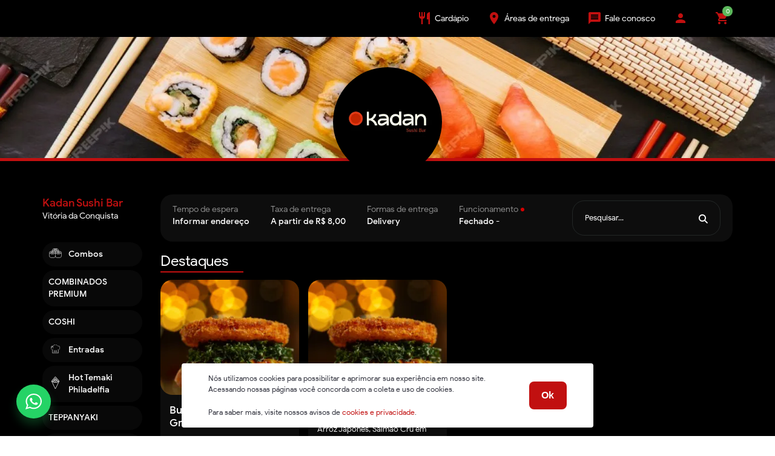

--- FILE ---
content_type: text/html; charset=UTF-8
request_url: https://vca.kadansushibar.com.br/cardapio/s
body_size: 27351
content:
<!DOCTYPE html>
<html lang="pt-br" class="loading " data-scope="cardapio">
<head>
	<meta http-equiv="X-UA-Compatible" content="IE=Edge" />
	<meta charset="UTF-8">
	<meta name="theme-color" content="#CE3A3E">
	<meta name="msapplication-navbutton-color" content="#CE3A3E">
	<meta name="apple-mobile-web-app-status-bar-style" content="#CE3A3E">
	<meta name="viewport" content="width=device-width, initial-scale=1.0, minimum-scale=1.0, maximum-scale=1.0, user-scalable=no, viewport-fit=cover">

			<title>
						Kadan Sushi Bar
							- Vitória da Conquista - Prefiro Delivery
					</title>

					<link rel="icon" type="image/png" sizes="64x64" href="https://pd-clientes-all.s3.us-west-2.amazonaws.com/cdn.kadan/upload/kadan-sushi-bar---vitoria-da-conquista_26042024045337.webp"/>
			
	<style>@font-face{font-family:'Material Icons';font-style:normal;font-weight:400;src:url('/assets/vendor/material-icons/material-icons-font.woff2?1') format('woff2')}.material-icons{font-family:'Material Icons';font-weight:400;font-style:normal;font-size:24px;display:inline-block;line-height:1;text-transform:none;letter-spacing:normal;word-wrap:normal;white-space:nowrap;direction:ltr;-webkit-font-smoothing:antialiased;text-rendering:optimizeLegibility;-moz-osx-font-smoothing:grayscale;font-feature-settings:'liga'}.pd-modal--area-entrega{display:none}.pd-modal--area-entrega--open{display:initial}.pd-modal--contato{display:none}.pd-modal--contato--open{display:initial}.pd-modal-login{display:none}.pd-modal-login-open{display:initial}.pd-modal-foraFuncionamento{display:none}.pd-modal-foraFuncionamento-open{display:initial}.pd-modal-informativo{display:none}.pd-modal-informativo-open{display:initial}.pd-modal-grupoInativo{display:none}.pd-modal-grupoInativo-open{display:initial}</style>

		<meta name="viewport" content="width=device-width, initial-scale=1.0, minimum-scale=1.0, maximum-scale=1.0, user-scalable=no, viewport-fit=cover">

<meta name="description" content="Acesse nosso cardápio online e faça seu pedido de delivery.">
<meta name="keywords" content="Delivery, Cardápio, Online, Oficial, Entrega, Pedidos, Preços, Comida.">
<meta name="author" content="Prefiro Delivery - Lince Web">

<link rel="manifest" href="https://vca.kadansushibar.com.br/vca_kadansushibar/manifest">

<meta property="og:title" content="Kadan Sushi Bar - Vitória da Conquista" />

<meta property="og:description" content="Acesse nosso cardápio online e faça seu pedido de delivery." />

    <meta property="og:image" content="https://pd-clientes-all.s3.us-west-2.amazonaws.com/cdn.kadan/upload/kadan-sushi-bar---vitoria-da-conquista_26042024045337.webp" />

<meta property="og:url" content="//vca.kadansushibar.com.br" />

<meta property="og:type" content="website" />
<meta name="format-detection" content="telephone=no">	<meta name="template-version" content="2" />

		<link rel="stylesheet" href="/templates/2/assets/libs/bootstrap/css/bootstrap.min.css">
<link rel="stylesheet" href="/templates/2/assets/dist/main.css?v=19012026103159">
<link rel="stylesheet" href="https://cdnjs.cloudflare.com/ajax/libs/font-awesome/6.4.0/css/all.min.css" >


<style id="templateSkin" type="text/css">:root{--cor-primaria:#c11010;--cor-secundaria:#3f3f40;--cor-primaria-50:color-mix(in srgb, var(--cor-primaria), white 95%);--cor-primaria-100:color-mix(in srgb, var(--cor-primaria), white 90%);--cor-primaria-200:color-mix(in srgb, var(--cor-primaria), white 80%);--cor-primaria-300:color-mix(in srgb, var(--cor-primaria), white 60%);--cor-primaria-400:color-mix(in srgb, var(--cor-primaria), white 40%);--cor-primaria-500:var(--cor-primaria);--cor-primaria-600:color-mix(in srgb, var(--cor-primaria), black 20%);--cor-primaria-700:color-mix(in srgb, var(--cor-primaria), black 40%);--cor-primaria-800:color-mix(in srgb, var(--cor-primaria), black 60%);--cor-primaria-900:color-mix(in srgb, var(--cor-primaria), black 80%);--cor-primaria-950:color-mix(in srgb, var(--cor-primaria), black 90%);--cor-secundaria-50:color-mix(in srgb, var(--cor-secundaria), white 95%);--cor-secundaria-100:color-mix(in srgb, var(--cor-secundaria), white 90%);--cor-secundaria-200:color-mix(in srgb, var(--cor-secundaria), white 80%);--cor-secundaria-300:color-mix(in srgb, var(--cor-secundaria), white 60%);--cor-secundaria-400:color-mix(in srgb, var(--cor-secundaria), white 40%);--cor-secundaria-500:var(--cor-secundaria);--cor-secundaria-600:color-mix(in srgb, var(--cor-secundaria), black 20%);--cor-secundaria-700:color-mix(in srgb, var(--cor-secundaria), black 40%);--cor-secundaria-800:color-mix(in srgb, var(--cor-secundaria), black 60%);--cor-secundaria-900:color-mix(in srgb, var(--cor-secundaria), black 80%);--cor-secundaria-950:color-mix(in srgb, var(--cor-secundaria), black 90%)}.cor-primaria{color:#c11010}.bg-cor-primaria{background-color:#c11010}.cor-secondary{color:#3f3f40}.bg-cor-secondary{background-color:#3f3f40}.cor-primaria-important{color:#c11010 !important}.bg-cor-primaria-important{background-color:#c11010 !important}.cor-secondary-important{color:#3f3f40 !important}.bg-cor-secondary-important{background-color:#3f3f40 !important}.btn-default{color:white;background-color:#c11010;border-color:#c11010}.btn-default.active,.btn-default.focus,.btn-default:focus,.btn-default:hover,.btn-default.active.focus,.btn-default.active:focus,.btn-default.active:hover,.btn-default:active.focus,.btn-default:active:focus,.btn-default:active:hover,.open > .dropdown-toggle.btn-default.focus,.open > .dropdown-toggle.btn-default:focus,.open > .dropdown-toggle.btn-default:hover{background-color:#c11010;border-color:#c11010;color:white}.btn-clean{color:#4c5248;border-color:rgba(76, 82, 72, 0.15);background-color:white}.btn-clean.active,.btn-clean.focus,.btn-clean:focus,.btn-clean:hover,.btn-clean.active.focus,.btn-clean.active:focus,.btn-clean.active:hover,.btn-clean:active.focus,.btn-clean:active:focus,.btn-clean:active:hover,.open > .dropdown-toggle.btn-clean.focus,.open > .dropdown-toggle.btn-clean:focus,.open > .dropdown-toggle.btn-clean:hover{background-color:#c11010;border-color:#c11010;color:white}a{color:#c11010}a:focus,a:hover{color:#c11010}.main{background:#000;background-attachment:fixed}body{font-family:"Google Sans", sans-serif}.form-control:focus{border-color:rgba(193, 16, 16, .5)}.vb > .vb-dragger > .vb-dragger-styler{background-color:rgba(193, 16, 16, .1)}.vb.vb-scrolling-phantom > .vb-dragger > .vb-dragger-styler{background-color:rgba(193, 16, 16, .3)}.vb > .vb-dragger:hover > .vb-dragger-styler{background-color:rgba(193, 16, 16, .5)}.vb.vb-dragging > .vb-dragger > .vb-dragger-styler{background-color:rgba(193, 16, 16, .5)}.vb.vb-dragging-phantom > .vb-dragger > .vb-dragger-styler{background-color:rgba(193, 16, 16, .5)}.pd-modal-obs-header-btn{color:#5cb85c !important}.pd-SpashScreen{background-color:rgba(255, 255, 255, 0.7)}@media screen and (max-width:1023px){html.loading #main{filter:blur(2px)}}html.loading .pd-SpashScreen{opacity:1 !important}html.loading .pd-SpashScreen .loader{color:#c11010}.pd-m-Header-bar-action{color:#fff}.pd-m-Header-bar-logo-text{color:#fff}.pd-m-Header-subcategorias{background-color:rgba(238, 238, 238, 0.4);overflow:scroll}.pd-m-Header-categorias-container,.pd-m-Header-est-info-container{background-color:#000}.pd-m-Header-categorias-container,.pd-m-Header-est-info-container{background:#000}.pd-m-Header-bar .pd-m-Header-bar--img-container{background-color:#0d0d0d}.pd-m-Header-menuCategorias{background:#c11010}.menuCategorias-lista{background:#c11010}.pd-m-Header-menuCategorias-list{background:#c11010}.menuCategorias-lista li a{color:#fff}.pd-m-Header-bar-action--search--close{color:#c11010}.pd-m-Header-menuCategorias-list:after{background-image:linear-gradient(to left, rgba(193, 16, 16, 1) 10%, rgba(193, 16, 16, 0.46) 60%, rgba(193, 16, 16, 0) 100%)}.pd-m-Header-menuCategorias-list:before{background-image:linear-gradient(to right, rgba(193, 16, 16, 1) 10%, rgba(193, 16, 16, 0.46) 60%, rgba(193, 16, 16, 0) 100%)}.pd-header{background-color:#0d0d0d;color:#fff}.pd-header .pd-header-logo .img-box{background:#fff}.pd-header .pd-header-logo span{color:#fff}.estabelecimento-menu--list .est-atual h4::before{border-left-color:#c11010 !important}.pd-header-nav-link span{color:#fff}.pd-header-nav-link > i{color:#c11010}.pd-PedidoConcluido-bigIcon--notFound{color:#d32f2f}.pd-PedidoConcluido-bigIcon--found{color:#2e7d32}.pd-Destaques-destaque-desc{background-color:rgba(0, 0, 0, 0.45);color:#fff;line-height:120%}.pd-Destaques-destaque-desc-name{white-space:normal;margin-bottom:3px}.pd-card--estabelecimento .pd-card--estabelecimento--telefone i{color:#c11010 !important}.pd-card--estabelecimento:hover{border-color:#c11010 !important}.pdUserHeader{background:#c11010}.pdUserHeader .id-user,.pdIconsMenu .ch-item a i{color:#c11010}.pdIconsMenu .ch-item a{color:#333}.pd-m-Footer{padding:30px 0;margin-bottom:20px}.pd-footer-section-main{background:#0d0d0d}.pd-footer-list .pd-footer-list-item .pd-footer-list-icon{background:#c11010;color:#c11010}.pd-MobileScreen-header{background-color:#c11010}.pd-MobileScreen-header-title{color:#fff}.pd-c-MobileProdutoPizza{z-index:100000000 !important}.pd-MobileScreen.is-open{z-index:100000000 !important}.pd-modal .modal-title{color:#c11010}.pd-modal .pd-modal-bairros .fa-location-dot,.pd-AreaDeEntrega-bairros .fa-location-dot,.pd-modal .pd-modal-bairros .bai_valor,.pd-AreaDeEntrega-bairros .bai_valor{color:#c11010}.pd-title{color:#c11010}.pd-box .pd-box-title{color:#c11010;border-top:2px solid #c11010}.pd-prd{background-color:#fff}.pd-prd-info-title{color:#262628}.pd-text.pd-prd-info-desc.descricao,.pd-cat-descricao{color:#262628}.pd-prd-prices-price{color:#262628}.pd-prd-group-title span::after{background-color:#a90e0e}.pd-cartIcon{color:#fff}.pd-cartIcon:focus,.pd-cartIcon:hover{color:#fff}@media (min-width:1024px){.pd-cartIcon .dropdown > i{background:rgba(193, 16, 16, 1) !important}}@media (max-width:1023px){.pd-cartIcon .dropdown > i{background:rgba(193, 16, 16, 0.9) !important}}.pd-table-i--repeat{color:#5cb85c}.pd-table-i--repeat:hover{color:#4cae4c}.pd-c-ModalProdutoCombo > span > h3{color:#c11010}.pd-c-ModalProdutoCombo-topic{color:#c11010}.pd-c-MobileProdutoPizza-steps-step-productsChosen-list-item a i{color:#c11010}.pd-header-nav-miniCart-count{background:#5cb85c}.pd-prd-simbolo-pizza{background:#323233}.pd-cat.btn.btn-clean.btn-block:hover,.pd-categorias .pd-cat:hover,.pd-subcategorias .pd-cat:hover,.pd-cat.btn-clean.active{color:#c11010;background:transparent;border-color:rgba(0, 0, 0, 0.05)}.pd-categorias .pd-cat:hover:before,.pd-subcategorias .pd-cat:hover:before,.pd-cat.btn-clean.active:before{background:#c11010}.btnNewAddress{padding:5px 10px;border-radius:3px;font-size:13px;color:#fff;border:0;display:inline-flex;align-items:center;transition:0.2s;margin-right:15px;margin-top:10px;background-color:#c11010}.btnNewAddress:hover{background-color:#920c0c}.btnNewAddress--back{background-color:#eaeaea;color:#424242}.btnNewAddress--back:hover{background-color:#d1d1d1}.btnNewAddress.disabled{opacity:0.5}.btnNewAddress i{font-size:13px;margin-right:5px}.btnNewAddress span{font-weight:500}.header-footer{background:#000 !important}.pd-combo-image-btn{background:#c11010;color:#fff}.pd-footer-list-text{color:#fff !important}.pd-footer-copy{background:#000 !important}.pd-prd-group-title span{border-bottom:1px solid #c11010}.pd-c-resumoCarrinho td .pd-c-resumoCarrinho-item:after{background:#c11010}@media (max-width:1119px){.pd-m-Header-menuCategorias-list-screen-item.is-active a{border-bottom:3px solid #c11010}.pd-footer .HorarioDeFuncionamento{color:#fff !important}.pd-MobileScreen-body .pd-c-MobileProdutoPizza-steps .pd-prd-info-title{color:#c11010}}.pd-c-MobileProdutoPizza-steps-step-products-product.checked{background:#c11010 !important}.pd-c-MobileProdutoPizza-steps-step-products-product.checked .pd-prd-body{background:#c11010 !important}.pd-c-MobileProdutoPizza-steps-step-products-product.checked .pd-prd-body .pd-prd-info{color:white !important}.pd-c-MobileProdutoPizza-steps-step-products-product.checked .pd-prd-body .pd-prd-info .pd-prd-info-title,.pd-c-MobileProdutoPizza-steps-step-products-product.checked .pd-prd-body .pd-prd-info .pd-prd-info-desc,.pd-c-MobileProdutoPizza-steps-step-products-product.checked .pd-prd-body .pd-prd-info .pd-prd-info-price{color:white !important}.pd-c-MobileProdutoPizza-steps-step-products-product.checked .pd-prd-body .pd-prd-info .pd-prd-info-title .preco,.pd-c-MobileProdutoPizza-steps-step-products-product.checked .pd-prd-body .pd-prd-info .pd-prd-info-desc .preco,.pd-c-MobileProdutoPizza-steps-step-products-product.checked .pd-prd-body .pd-prd-info .pd-prd-info-price .preco{color:white !important}.pd-c-MobileProdutoPizza-steps-step-products-product.checked .pd-prd-body .pd-prd-info .pd-prd-info-title .pd-formQtd-input,.pd-c-MobileProdutoPizza-steps-step-products-product.checked .pd-prd-body .pd-prd-info .pd-prd-info-desc .pd-formQtd-input,.pd-c-MobileProdutoPizza-steps-step-products-product.checked .pd-prd-body .pd-prd-info .pd-prd-info-price .pd-formQtd-input{background-color:transparent !important}.pd-c-MobileProdutoPizza-steps-step-products-product.checked .pd-prd-body .pd-prd-info .pd-prd-info-title .pd-formQtd-icon--minus,.pd-c-MobileProdutoPizza-steps-step-products-product.checked .pd-prd-body .pd-prd-info .pd-prd-info-desc .pd-formQtd-icon--minus,.pd-c-MobileProdutoPizza-steps-step-products-product.checked .pd-prd-body .pd-prd-info .pd-prd-info-price .pd-formQtd-icon--minus{color:#f5837f !important}.pd-desconto-categoria-opcao{background-color:#c11010}.pd-header-nav-icon-svg svg circle,#mobileMenuAssinaturas a svg circle,[data-scope="assinatura"] .mp-grupo-titulo svg circle,[data-scope="assinatura"] .mp-div-img svg path{fill:#c11010 !important}[data-scope="assinatura"] .mp-novo-plano-valor span:first-child{color:#c11010 !important}[data-scope="assinatura"] .mp-novo-plano.active,[data-scope="assinatura"] .mp-input-radio label.active{border:2px solid #c11010 !important}.pd-formQtd-input::-webkit-inner-spin-button,.pd-formQtd-input::-webkit-outer-spin-button,input.item-quantidade::-webkit-inner-spin-button,input.item-quantidade::-webkit-outer-spin-button{-webkit-appearance:none;margin:0}.pd-formQtd-input,input.item-quantidade{-moz-appearance:textfield}.pd-formQtd-input{height:25px}</style>
<script id="templateSkinJs" type="text/javascript">var TEMPLATE_SKIN_JS = {"colorPrimary":"#c11010","footerColorBg":"#0d0d0d","headerBgColor":"#0d0d0d","borderCatTitle":"#c11010","footerTextColor":"#ffffff","headerNavBgColor":"#000000","colorBodyBackground":"#000000","footerListIconColor":"#c11010","pdHeaderNavLinkColor":"#ffffff","footerCopyrightBgColor":"#000000","headerNavLinkIconColor":"#c11010"};</script>

  <link rel="stylesheet" href="/templates/2/assets/css/custom-black.css?v=1769198786">

<link rel="stylesheet" href="/cliente/vca_kadansushibar/assets/css/custom.css?v=22012026113110">

<style>
  @media (max-width: 767px) {
.pd-worktime-cardapio {
    margin-top: 120px !important;
}
}
</style>


<meta somevalue="#c11010">

	<style type="text/css">
		.loader,
		.loader:after,
		.loader:before {
			border-radius: 50%;
			width: 2em;
			height: 2em;
			-webkit-animation: load7 1.8s infinite ease-in-out;
			animation: load7 1.8s infinite ease-in-out;
		}

		.loader {
			display: block;
			margin: 12em auto 4em auto;
			font-size: 6px;
			text-indent: -9999em;
			-webkit-transform: translateZ(0);
			-ms-transform: translateZ(0);
			transform: translateZ(0);
			-webkit-animation-delay: -.16s;
			animation-delay: -.16s;
		}

		.loader:after,
		.loader:before {
			content: '';
			position: absolute;
			top: 0;
		}

		.loader:before {
			left: -3.5em;
			-webkit-animation-delay: -.32s;
			animation-delay: -.32s;
		}

		.loader:after {
			left: 3.5em;
		}
		@-webkit-keyframes load7 {
			0%,
			100%,
			80% {
			box-shadow: 0 2.5em 0 -1.3em;
			}

			40% {
			box-shadow: 0 2.5em 0 0;
			}
		}
		@keyframes load7 {
			0%,
			100%,
			80% {
			box-shadow: 0 2.5em 0 -1.3em;
			}

			40% {
			box-shadow: 0 2.5em 0 0;
			}
		}
		.banners {
			display: grid;
			margin-top: 20px;
			margin-bottom: 20px;
    		grid-template-columns: 1fr 1fr 1fr;
			gap: 10px;
		}

		.banners-col-2 {
			display: grid;
			margin-top: 24px;
			margin-bottom: -20px;
    		grid-template-columns: 1fr 1fr;
			gap: 10px;
		}

		.banners-col-1 {
			display: grid;
			margin-top: 24px;
			margin-bottom: -20px;
    		grid-template-columns: 1fr;
			gap: 10px;
		}

		.banners .item {
			width: 100%;
		}
		.banners .item img {
			width: 100%;
			border-radius: 5px;
		}
		.banners .item.cover img {
			width: 100%;
			height: 100%;
			max-height: 500px;
			object-fit: cover;
			border-radius: 5px;
		}
		.banners[v-cloak],.notificacao-topo[v-cloak], .info-est-cardapio [v-cloak] {
			display: none;
		}
		@media(min-width:900px){
    		#whatsclub-widget>.wc--float-ballon {
      			display: none !important;
    	}
    		#whatsclub-widget>.wc--float-ballon.wc--float-ballon---open {
      			display: block !important;
    	}
 		}
	</style>


	<!-- Leaflet -->
	<link rel="stylesheet" href="https://unpkg.com/leaflet/dist/leaflet.css" />
	<link rel="stylesheet" href="https://unpkg.com/leaflet-draw/dist/leaflet.draw.css" />
	<!-- Leaflet JS -->
	<script src="https://unpkg.com/leaflet@1.9.4/dist/leaflet.js"></script>

			<link rel="stylesheet" href="/templates/2/assets/fonts/google-sans.css">
		
	

    	<script>$components = {};</script>

	<!-- Script do analitcs -->
	    <script>
        (function(i,s,o,g,r,a,m){i['GoogleAnalyticsObject']=r;i[r]=i[r]||function(){
                    (i[r].q=i[r].q||[]).push(arguments)},i[r].l=1*new Date();a=s.createElement(o),
                m=s.getElementsByTagName(o)[0];a.async=1;a.src=g;m.parentNode.insertBefore(a,m)
        })(window,document,'script','//www.google-analytics.com/analytics.js','ga');
        ga('create', 'UA-166987339-12', 'auto');
        ga('send', 'pageview');
    </script>
    <!-- Global site tag (gtag.js) - Google Analytics -->
    <script async src="https://www.googletagmanager.com/gtag/js?id=UA-166987339-12"></script>
    <script>
        window.dataLayer = window.dataLayer || [];
        function gtag(){
            dataLayer.push(arguments);
        }
        gtag('js', new Date());

        gtag('config', 'UA-166987339-12');

    </script>


	<!-- Script do Bugsnag -->
	<script src="//d2wy8f7a9ursnm.cloudfront.net/v8/bugsnag.min.js"></script>
<script type="module">
    import BugsnagPerformance from '//d2wy8f7a9ursnm.cloudfront.net/v2.13.0/bugsnag-performance.min.js'

    const hostname = window?.location?.hostname;

    try{
        if(!(hostname?.includes('dev.') || hostname?.includes('dev-') || hostname?.includes('localhost'))){
            const key = '20a6aee6675b17ceebed32370cea1088';

            Bugsnag.start({ apiKey: key, appType: 'client', releaseStage: 'production', enabledBreadcrumbTypes: []  });
            BugsnagPerformance.start({ apiKey: key, releaseStage: 'production', enabledBreadcrumbTypes: []  });
        }
    }catch(e){
        console.log(`Bugsnag não foi iniciado! ${e}`);
    }
    
</script>
						<style>
 #whatsclub-widget>.wc--float-ballon {
    display: none !important;
  }
  #whatsclub-widget>.wc--float-ballon.wc--float-ballon---open {
    display: block !important;
  }
}  
</style>

<script>
(function () {
	    "use strict";
	    var tipography="Ubuntu";
	    var CTA="Para qualquer dúvida chama no WhatsApp";
	    var description="";
	    var btnText="Iniciar conversa";
	    var usersWhats=[ {
	        "id": 1, "name": "Atendimento", "phone": "(77) 98129-6145", "photo": "https://cdn.prefirodelivery.com/kadansushibar/assets/imagens/logo-avatar-192.png", "unMaskPhone": "5577981296145", "msg": "Olá! Venho através do site e preciso de atendimento."
	    }
	    ];
	    var usersHTML="";
	    usersWhats.map(function (user, i) {
	        var html='<div class="wc--float-ballon--user"><img src="' + ((user.photo) ? user.photo: "https://cdn.prefirodelivery.com/kadansushibar/assets/imagens/logo-avatar-192.png") + '" alt="" class="wc--float-ballon--user---thumb" /><div class="wc--float-ballon--user--content"><span class="wc--float-ballon--user--content---name">' + user.name + '</span><span class="wc--float-ballon--user--content---phone">' + user.phone + '</span><a href="https://api.whatsapp.com/send?phone=' + user.unMaskPhone + '&text=' + user.msg + '" target="_blank" class="wc--float-ballon--user--content---button">' + btnText + '</a></div></div>';
	        usersHTML=usersHTML + html
	    }
	    );
	    var HTML='<button class="wc--button-fab"><div class="wc--icon"><svg version="1.1" class="wc--icon--svg" xmlns="http://www.w3.org/2000/svg" xmlns:xlink="http://www.w3.org/1999/xlink" x="0px" y="0px" width="30px" height="30px" viewBox="0 0 90 90" style="enable-background:new 0 0 90 90;" xml:space="preserve"> <g> <path id="WhatsApp" d="M90,43.841c0,24.213-19.779,43.841-44.182,43.841c-7.747,0-15.025-1.98-21.357-5.455L0,90l7.975-23.522 c-4.023-6.606-6.34-14.354-6.34-22.637C1.635,19.628,21.416,0,45.818,0C70.223,0,90,19.628,90,43.841z M45.818,6.982 c-20.484,0-37.146,16.535-37.146,36.859c0,8.065,2.629,15.534,7.076,21.61L11.107,79.14l14.275-4.537 c5.865,3.851,12.891,6.097,20.437,6.097c20.481,0,37.146-16.533,37.146-36.857S66.301,6.982,45.818,6.982z M68.129,53.938 c-0.273-0.447-0.994-0.717-2.076-1.254c-1.084-0.537-6.41-3.138-7.4-3.495c-0.993-0.358-1.717-0.538-2.438,0.537 c-0.721,1.076-2.797,3.495-3.43,4.212c-0.632,0.719-1.263,0.809-2.347,0.271c-1.082-0.537-4.571-1.673-8.708-5.333 c-3.219-2.848-5.393-6.364-6.025-7.441c-0.631-1.075-0.066-1.656,0.475-2.191c0.488-0.482,1.084-1.255,1.625-1.882 c0.543-0.628,0.723-1.075,1.082-1.793c0.363-0.717,0.182-1.344-0.09-1.883c-0.27-0.537-2.438-5.825-3.34-7.977 c-0.902-2.15-1.803-1.792-2.436-1.792c-0.631,0-1.354-0.09-2.076-0.09c-0.722,0-1.896,0.269-2.889,1.344 c-0.992,1.076-3.789,3.676-3.789,8.963c0,5.288,3.879,10.397,4.422,11.113c0.541,0.716,7.49,11.92,18.5,16.223 C58.2,65.771,58.2,64.336,60.186,64.156c1.984-0.179,6.406-2.599,7.312-5.107C68.398,56.537,68.398,54.386,68.129,53.938z"/> </g> <g> </g> <g> </g> <g> </g> <g> </g> <g> </g> <g> </g> <g> </g> <g> </g> <g> </g> <g> </g> <g> </g> <g> </g> <g> </g> <g> </g> <g> </g> </svg></div></button><div class="wc--float-ballon"><button class="wc-float-ballon--button-close"><svg version="1.1" id="Capa_1" xmlns="http://www.w3.org/2000/svg" xmlns:xlink="http://www.w3.org/1999/xlink" x="0px" y="0px" viewBox="0 0 47.971 47.971" class="wc-float-ballon--button-close--icon" style="enable-background:new 0 0 47.971 47.971;" xml:space="preserve"><g><path d="M28.228,23.986L47.092,5.122c1.172-1.171,1.172-3.071,0-4.242c-1.172-1.172-3.07-1.172-4.242,0L23.986,19.744L5.121,0.88 c-1.172-1.172-3.07-1.172-4.242,0c-1.172,1.171-1.172,3.071,0,4.242l18.865,18.864L0.879,42.85c-1.172,1.171-1.172,3.071,0,4.242 C1.465,47.677,2.233,47.97,3,47.97s1.535-0.293,2.121-0.879l18.865-18.864L42.85,47.091c0.586,0.586,1.354,0.879,2.121,0.879 s1.535-0.293,2.121-0.879c1.172-1.171,1.172-3.071,0-4.242L28.228,23.986z"/></g><g></g><g></g><g></g><g></g><g></g><g></g><g></g><g></g><g></g><g></g><g></g><g></g><g></g><g></g><g></g></svg></button><span class="wc--float-ballon--title">Conversar pelo WhatsApp</span><div class="wc--float-ballon--content"><p class="wc--float-ballon--text">' + CTA + '</p><p class="wc--float-ballon--text wc--float-ballon--text--small">' + description + '</p>' + usersHTML + '</div></div>';
	    var containerWidget=document.createElement('div');
	    var att=document.createAttribute("id");
	    att.value="whatsclub-widget";
	    containerWidget.setAttributeNode(att);
	    containerWidget.innerHTML=HTML;
	    var style='@import url(https://fonts.googleapis.com/css?family=' + tipography + ':400,600,700);#whatsclub-widget{position:fixed;bottom:33px;left:95px;zoom:0.88;z-index:999;font-family:' + tipography + ',sans-serif}#whatsclub-widget *{font-family:' + tipography + ',sans-serif}#whatsclub-widget>.wc--button-fab{max-width:64px;min-width: 64px;min-height:64px;max-height:64px;position:absolute;bottom:0;right:0;outline:0;border-radius:100%;border:none;background:#25d366!important;box-shadow:0 12px 18px rgba(37,211,102,.24);transition:all .4s ease}#whatsclub-widget>.wc--button-fab:hover{bottom:6px;box-shadow:0 12px 24px rgba(37,211,102,.72);transition:all .4s ease}#whatsclub-widget>.wc--button-fab>.wc--icon{display:flex;align-items:center;justify-content:center;}#whatsclub-widget>.wc--button-fab>.wc--icon>.wc--icon--svg{fill:#fff!important}#whatsclub-widget>.wc--button-fab---open{background:#fff!important;transition:all .4s ease}#whatsclub-widget>.wc--button-fab---open>.wc--icon>.wc--icon--svg{fill:#25d366!important;transition:all .4s ease}#whatsclub-widget>.wc--float-ballon{position:absolute;display:flex;flex-direction:column;width:260px;max-width:calc(100vw - 40px - 64px - 12px - 10vw);bottom:0px;left:calc(0px + 12px);padding:0;background:#fff!important;box-shadow:0 12px 18px rgba(0,0,0,.12),0 -6px 64px rgba(0,0,0,.06);border-radius:12px;transition:all .4s ease;opacity:0;transform:translateY(40px);animation:showBallon .6s ease forwards;animation-delay:2s}#whatsclub-widget>.wc--float-ballon.wc--float-ballon---open{width:320px;max-height:calc(100vh - 40px - 10vh);transition:all .4s ease;animation-delay:0s}#whatsclub-widget>.wc--float-ballon.wc--float-ballon---close{display:none}#whatsclub-widget>.wc--float-ballon>.wc-float-ballon--button-close{position:absolute;width:24px;height:24px;display:flex;align-items:center;justify-content:center;background:0 0;border:none;outline:0;right:6px;top:4px;opacity:.38}#whatsclub-widget>.wc--float-ballon>.wc-float-ballon--button-close .wc-float-ballon--button-close--icon{width:100%;height:100%}#whatsclub-widget>.wc--float-ballon>.wc-float-ballon--button-close:hover{opacity:.8}#whatsclub-widget>.wc--float-ballon:not(:hover)>.wc-float-ballon--button-close{opacity:0.4}#whatsclub-widget>.wc--float-ballon.wc--float-ballon---open>.wc-float-ballon--button-close{display:none}#whatsclub-widget>.wc--float-ballon>.wc--float-ballon--ass{display:flex;justify-content:flex-end;padding:8px 16px 8px 16px;}#whatsclub-widget>.wc--float-ballon:not(.wc--float-ballon---open)>.wc--float-ballon--ass{display: none;}#whatsclub-widget>.wc--float-ballon>.wc--float-ballon--content{width:100%;display:flex;flex-direction:column;flex-grow:1;max-height:calc(100vh - 40px - 10vh - 64px);overflow:auto;padding:16px;justify-content:flex-start}#whatsclub-widget>.wc--float-ballon>.wc--float-ballon--content>.wc--float-ballon--text{width:100%;font-size:16px;line-height:20px;margin:0}#whatsclub-widget>.wc--float-ballon>.wc--float-ballon--content>.wc--float-ballon--text--small{font-size:14px;line-height:19px;display:block}#whatsclub-widget>.wc--float-ballon:not(.wc--float-ballon---open)>.wc--float-ballon--content>.wc--float-ballon--text--small{display:none}#whatsclub-widget>.wc--float-ballon---open>.wc--float-ballon--content>.wc--float-ballon--text{margin:0 0 24px 0}#whatsclub-widget>.wc--float-ballon>.wc--float-ballon--title{background:#25d266!important;height:54px;overflow:hidden;border-radius:12px 12px 0 0;display:flex;align-items:center;padding:0 16px;color:#fff!important;font-size:18px;border-bottom:solid 1px #ededed}#whatsclub-widget>.wc--float-ballon:not(.wc--float-ballon---open)>.wc--float-ballon--title{display:none}#whatsclub-widget>.wc--float-ballon.wc--float-ballon>.wc--float-ballon--content>.wc--float-ballon--user{display:flex;background:#fff;box-shadow:0 4px 8px rgba(0,0,0,.12);border-radius:2px;margin-bottom:16px}#whatsclub-widget>.wc--float-ballon:not(.wc--float-ballon---open)>.wc--float-ballon--content>.wc--float-ballon--user{display:none}#whatsclub-widget>.wc--float-ballon.wc--float-ballon>.wc--float-ballon--content>.wc--float-ballon--user:last-child{margin-bottom:0}#whatsclub-widget>.wc--float-ballon.wc--float-ballon>.wc--float-ballon--content>.wc--float-ballon--user>.wc--float-ballon--user---thumb{width:48px;height:48px;border-radius:50%;object-fit:cover;margin:12px 0 0 12px}#whatsclub-widget>.wc--float-ballon.wc--float-ballon>.wc--float-ballon--content>.wc--float-ballon--user>.wc--float-ballon--user--content{flex-grow:1;padding:12px}#whatsclub-widget>.wc--float-ballon.wc--float-ballon>.wc--float-ballon--content>.wc--float-ballon--user>.wc--float-ballon--user--content>.wc--float-ballon--user--content---name{font-size:16px;font-weight:600;color:rgba(0,0,0,.6)}#whatsclub-widget>.wc--float-ballon.wc--float-ballon>.wc--float-ballon--content>.wc--float-ballon--user>.wc--float-ballon--user--content>.wc--float-ballon--user--content---phone{font-size:12px;color:rgba(0,0,0,.6);display:block}#whatsclub-widget>.wc--float-ballon.wc--float-ballon>.wc--float-ballon--content>.wc--float-ballon--user>.wc--float-ballon--user--content>.wc--float-ballon--user--content---button{display:flex;width:100%;height:36px;background:#075e54!important;color:#fff!important;align-items:center;justify-content:center;border-radius:4px;font-size:14px;line-height:1;margin-top:8px;box-shadow:0 8px 16px rgba(7,94,84,.24);transition:all .3s ease}#whatsclub-widget>.wc--float-ballon.wc--float-ballon>.wc--float-ballon--content>.wc--float-ballon--user>.wc--float-ballon--user--content>.wc--float-ballon--user--content---button:hover{box-shadow:0 12px 24px rgba(7,94,84,.38);transform:translateY(-6px);transition:all .3s ease}#whatsclub-widget>.wc--float-ballon:not(.wc--float-ballon---open)>.wc--button-whatsapp{display:none}@keyframes showBallon{from{opacity:0;transform:translateY(40px)}to{opacity:1;transform:translateY(0)}}@media screen and (max-width:980px){#whatsclub-widget{bottom:33px;left:82px}#whatsclub-widget>.wc--float-ballon{max-width:calc(100vw - 20px - 64px - 12px - 10vw)}}@media screen and (max-width:400px){#whatsclub-widget>.wc--button-fab{min-width:54px;max-width:54px;min-height:54px;max-height:54px}#whatsclub-widget>.wc--float-ballon{max-width:calc(90vw - 20px - 54px - 8px - 5vw);right:calc(54px + 8px)}#whatsclub-widget>.wc--float-ballon>.wc--float-ballon--title{font-size:15px}#whatsclub-widget>.wc--float-ballon.wc--float-ballon>.wc--float-ballon--content>.wc--float-ballon--user{flex-wrap:wrap}#whatsclub-widget>.wc--float-ballon.wc--float-ballon>.wc--float-ballon--content>.wc--float-ballon--user>.wc--float-ballon--user---thumb{width:24px;height:24px}#whatsclub-widget>.wc--float-ballon.wc--float-ballon>.wc--float-ballon--content>.wc--float-ballon--user>.wc--float-ballon--user--content{width:100%;padding-top:4px}}';
	    var cssWidget=document.createElement('style');
	    cssWidget.innerHTML=style;
	    document.addEventListener("DOMContentLoaded", function () {
	        document.body.insertAdjacentElement("beforeend", containerWidget);
	        document.body.insertAdjacentElement("beforeend", cssWidget);
	        var wcWidget=document.getElementById("whatsclub-widget");
	        var buttonFAB=wcWidget.getElementsByClassName("wc--button-fab")[0];
	        var iconButtonFAB=buttonFAB.getElementsByClassName("wc--icon")[0];
	        var ballon=wcWidget.getElementsByClassName("wc--float-ballon")[0];
	        var iconWhats=iconButtonFAB.innerHTML;
	        var iconClose='<svg version="1.1" class="wc--icon--svg" xmlns="http://www.w3.org/2000/svg" xmlns:xlink="http://www.w3.org/1999/xlink" x="0px" y="0px" viewBox="0 0 47.971 47.971" width="20px" height="20px" style="enable-background:new 0 0 47.971 47.971;" xml:space="preserve"><g><path d="M28.228,23.986L47.092,5.122c1.172-1.171,1.172-3.071,0-4.242c-1.172-1.172-3.07-1.172-4.242,0L23.986,19.744L5.121,0.88 c-1.172-1.172-3.07-1.172-4.242,0c-1.172,1.171-1.172,3.071,0,4.242l18.865,18.864L0.879,42.85c-1.172,1.171-1.172,3.071,0,4.242 C1.465,47.677,2.233,47.97,3,47.97s1.535-0.293,2.121-0.879l18.865-18.864L42.85,47.091c0.586,0.586,1.354,0.879,2.121,0.879 s1.535-0.293,2.121-0.879c1.172-1.171,1.172-3.071,0-4.242L28.228,23.986z"/></g><g></g><g></g><g></g><g></g><g></g><g></g><g></g><g></g><g></g><g></g><g></g><g></g><g></g><g></g><g></g></svg>';
	        var buttonCloseBallon=ballon.getElementsByClassName("wc-float-ballon--button-close")[0];
	        var closeBallon=function () {
	            buttonFAB.classList.remove('wc--button-fab---open');
	            ballon.classList.remove('wc--float-ballon---open');
	            ballon.classList.add('wc--float-ballon---close');
	            iconButtonFAB.innerHTML=iconWhats
	        }
	        ;
	        var openBallon=function () {
	            buttonFAB.classList.add('wc--button-fab---open');
	            ballon.classList.add('wc--float-ballon---open');
	            ballon.classList.remove('wc--float-ballon---close');
	            iconButtonFAB.innerHTML=iconClose
	        }
	        ;
	        buttonFAB.addEventListener("click", function () {
	            (buttonFAB.classList.contains('wc--button-fab---open')) ? closeBallon(): openBallon()
	        }
	        );
	        buttonCloseBallon.addEventListener("click", function () {
	            closeBallon()
	        }
	        )
	    }
	    )
	}

	)() 
</script>

								<!-- Facebook Pixel Code --><script>!function(f,b,e,v,n,t,s){if(f.fbq)return;n=f.fbq=function(){n.callMethod?n.callMethod.apply(n,arguments):n.queue.push(arguments)};if(!f._fbq)f._fbq=n;n.push=n;n.loaded=!0;n.version='2.0';n.queue=[];t=b.createElement(e);t.async=!0;t.src=v;s=b.getElementsByTagName(e)[0];s.parentNode.insertBefore(t,s)}(window, document,'script','https://connect.facebook.net/en_US/fbevents.js');fbq('init', '1448680686243863');</script><noscript><img height="1" width="1" style="display:none" src="https://www.facebook.com/tr?id=1448680686243863&ev=PageView&noscript=1"/></noscript><!-- End Facebook Pixel Code -->
						

	<!--Preload-->
	        <link rel="preload" href="https://cdn.prefirodelivery.com/kadansushibar/assets/imagens/cover-mobile.jpg" as="image">
    
            <link rel="preload" href="https://pd-clientes-all.s3.us-west-2.amazonaws.com/cdn.kadan/upload/kadan-sushi-bar---vitoria-da-conquista_26042024045246.webp" as="image">
    
            <link rel="preload" href="https://pd-clientes-all.s3.us-west-2.amazonaws.com/cdn.kadan/upload/kadan-sushi-bar---vitoria-da-conquista_26042024045337.webp" as="image">
    
    </head>
	<script>
			</script>
	
	<div id="main">
		
		<div id="app-root">
								<div v-if="ui.showOverlay && !isMobile" :class="{'overlay': ui.showOverlay && !isMobile}"></div>
			
					<main id="cardapio" :class="{'temInformativoTopo': ui.hasInformativoTopo }" class="main estabelecimento-1" >
		
<modal-area-entrega> </modal-area-entrega><modal class="pd-modal pd-modal--cep" :class="{'pd-modal--cep--open': ui.modal.informarCep.active}"
     v-model="ui.modal.informarCep.active" title="Informe o seu CEP" id="modalcep" :size="'lg'">
    <div data-nosnippet v-cloak>
        <div data-nosnippet>
            <div class="col-lg-12" style="font-size: 16px;">
                <p>Informe seu cep para que possamos lhe informar uma estimativa do tempo e da taxa de entrega:</p>
            </div>
            <div class="col-lg-12">
                <div class="form-box-label">CEP *</div>
            </div>
            <div class="col-lg-6">
                <div class="form-group">
                    <input id="cep_modal_informar_cep" type="text" class="pd-input" inputmode="numeric" @keyup="forms.dadosEntrega.enderecoEntrega = null, ui.modal.informarCep.cep = Util__mascaraCepById('cep_modal_informar_cep')"
                        placeholder="00000-000" maxlength="9" @change="">
                </div>
            </div>
            <div class="col-lg-6">
                <button type="button" class="btn btn-success" @click="getEntregaInfo()">
                    <span>confirmar</span>
                </button>
            </div>
            <br>
            <div v-show="ui.modal.informarCep.erroNaoEncontrado" class="alert col-lg-12 alert-danger innerBox--danger">
                O CEP não foi encontrado.
            </div>
            <div v-show="ui.modal.informarCep.erroSemEntrega" class="alert col-lg-12 alert-danger innerBox--danger">
                Ops! Não conseguimos dar uma estimativa para esse CEP.<br>
                Prossiga para o carrinho para saber a taxa e uma estimativa do tempo de entrega.
            </div>
            <div v-if="forms.dadosEntrega.enderecos.length">
                <div class="col-lg-12 pd-title pd-carrinho-estabelecimentos-title">
                    Ou, selecione um do(s) seu(s) endereço(s) abaixo:
                </div>
                <ul class="pd-carrinho-estabelecimentos pd-carrinho-estabelecimentos--cliente">
                    <template v-for="endereco in forms.dadosEntrega.enderecos">
                        <li v-if="endereco.end_cep">
                            <pd-checkbox v-model="forms.dadosEntrega.enderecoEntrega" :label="endereco.endereco_id" radio="radio"
                                @change="ui.modal.informarCep.cep = endereco.end_cep, window.document.getElementById('cep_modal_informar_cep').value = endereco.end_cep">
                                <strong class="pd-text">${ endereco.end_logradouro }, ${ endereco.end_numero }</strong>
                                <span class="est-complemento">${ stringifyAddress(endereco) }</span>
                            </pd-checkbox>
                        </li>
                    </template>
                </ul>
            </div>
            <br>
            <div class="col-lg-12" style="display: flex;justify-content: center;">
                <span>Não sabe seu CEP?<a href="https://buscacepinter.correios.com.br/app/endereco/index.php" target="blank"> Clique aqui.</a></span>
            </div>
        </div>
    </div>
</modal><modal class="pd-modal pd-modal--contato" :class="{'pd-modal--contato--open': ui.modal.contato}" v-model="ui.modal.contato" title="Fale Conosco" id="modalcontato">
  <form id="form-contato">
    <input type="hidden" name="_token" value="3Tmay8DG4BH2vVRPevJnVCWz5l88YpICkoFmqZJu">
    <h4 class="pd-title pd-box-title">CONTATO</h4>

    <div data-nosnippet class="form-group">
        <label class="pd-box-label">Nome</label>
        <input class="pd-input required" type="text" name="nome" value="">
    </div>

    <div data-nosnippet class="form-group">
        <label class="pd-box-label">Email</label>
        <input type="text" class="pd-input required email" name="email" value="">
    </div>

    <div data-nosnippet class="form-group">
        <label class="pd-box-label">Telefone</label>
        <input type="text" class="pd-input required" name="telefone" value="" v-mask="forms.contato.telefone[5] == 9 ? util.patterns.cel : util.patterns.phone">
    </div>

    <div data-nosnippet class="form-group">
        <label class="pd-box-label">Mensagem</label>
        <textarea class="pd-textarea required" name="mensagem" value="" rows="3"></textarea>
    </div>
    <div data-nosnippet class="form-group">
        <div class="space-b-xs form-box-label">Responda:
                                    <span id="cv-sun-a">4</span>
            +
            <span id="cv-sun-b">2</span>
        </div>
        <input type="hidden" class="pd-input" style="width: 80px;" name="alert" value="true">
        <input type="hidden" class="pd-input" style="width: 80px;" name="keycode_valor" id="keycode_valor" value="6">
        <input type="text" class="pd-input required" style="width: 80px;" name="keycode" id="keycode">
    </div>
    <div data-nosnippet class="form-group">
        <input name="email_assunto" type="hidden" value="Contato através do site - vca_kadansushibar - ">
        <input name="email_destinatario" type="hidden" value="kadanconquista@gmail.com">
        <input id="submit-btn" class="btn btn-success" type="submit" value="Enviar mensagem">
    </div>
    <h4 id="success-msg" class="hidden text-center" style="border-radius: 5px;padding:10px;color:white;background-color: #267126;">Mensagem enviada com sucesso!</h4>
    <h4 id="error-msg" class="hidden text-center" style="border-radius: 5px;padding:10px;color:white;background-color: #9d0808;">Responda a pergunta corretamente!</h4>
</form></modal>

<modal title="Login" id="modalLogin" class="pd-modal pd-modal-login" :class="{'pd-modal-login-open': ui.modal.login}"  v-model="ui.modal.login">

                    <form id="form-login"  method="post" @submit="postLogin(forms.login.email, forms.login.cpf, $event, false , false, true)" data-vv-scope="modalLogin">
                            <div data-nosnippet class="form-group">
                <label class="pd-box-label">Email</label>
                <input v-validate="'required|email'" class="pd-input" :class="{'has-error': errors.has('modalLogin.email') }" type="email" name="email" id="input-email" :readonly="usuario.logged == true" class="pd-input"  value="" v-model="forms.login.email"  @input="forms.login.email = forms.login.email.replace(/\s+/g, '')">
                <div class="pd-login-error" :class="{'has-error': errors.has('modalLogin.email')}" v-text="errors.first('modalLogin.email')">erro</div>
            </div>
                <div data-nosnippet class="form-group">
            <label class="pd-box-label">CPF</label>
                            <input v-validate="'required|cpf'" data-vv-as="CPF" type="text" class="pd-input" name="modalPassword" id="modalPassword" v-mask="util.patterns.cpf" 
                :readonly="verificaLoginFace" :readonly="usuario.logged == true" class="pd-input" :class="{'has-error': errors.has('modalLogin.modalPassword') }" value="" v-model="forms.login.cpf" @keyup="forms.dadosEntrega.cli_cpf = forms.login.cpf">
                        <div class="pd-login-error" :class="{'has-error': errors.has('modalLogin.modalPassword')}" v-text="errors.first('modalLogin.modalPassword')">Erro</div>
                    </div>
                <div data-nosnippet class="form-group" v-if="usuario.logged == false">
            <template v-if="!forms.processing">
                                    <button type="submit" class="btn btn-success btn-lg pd-btn" :class="{'disabled': errors.any('modalLogin') || forms.login.cpf.length == 0 || forms.login.email.length == 0 }">Continuar</button>
                            </template>
                        <button v-else class="btn btn-success btn-lg pd-btn disabled" disabled>Aguarde...</button>

            
        </div>

        <!--Login com as mídias-->
            
    </form>
</modal>
<modal title="" id="forafuncionamento" class="pd-modal pd-modal-foraFuncionamento" :class="{'pd-modal-foraFuncionamento-open': ui.modal.foraFuncionamento}"  v-model="ui.modal.foraFuncionamento">
    <div v-if="mesaVisualizacaoCardapio">
        <span>Esta mesa é apenas para visualização do cardápio.</span>
    </div>
    <div v-else data-nosnippet class="fora-funcionamento-title">
                <div v-if="shared.interrupcaoFuncionamento.length > 0" v-for="interrupcao in shared.interrupcaoFuncionamento" >
            <div style="margin-bottom: 10px;"><strong>${interrupcao.hre_titulo}</strong></div>
            ${interrupcao.hre_mensagem}
        </div>
        <div v-if="shared.interrupcaoFuncionamento.length == 0">
            <span>Ops! No momento não estamos funcionando.</span>
            <br/>
                            <div id="horarioTelaProduto" style="margin:10px 0 10px 0;">
                    <small class="pd-card--estabelecimento--horario">
                        <b>HORÁRIO DE FUNCIONAMENTO</b>
                        <br/>
                                                    Segunda a Sábado das 18h às 22h30<br>
                                            </small>
                </div>
                    </div>
    </div>
    <div data-nosnippet class="fora-funcionamento-confirmacao">
        <button class="btn btn-danger text-center" @click="ui.modal.foraFuncionamento = false">OK</button>
    </div>
</modal><modal @close="ui.modal.informativo = setInfoRead(1)" title="" id="informativo" class="pd-modal pd-modal-informativo" :class="{'pd-modal-informativo-open': ui.modal.informativo}"  v-model="ui.modal.informativo" v-if="shared.informativo && shared.informativo.inf_dispositivo.indexOf('Desktop') > -1 && !ui.modal.combo.active">
    <div data-nosnippet v-if="shared.informativo != null" class="informativo-title">
        <h3> ${shared.informativo.inf_titulo}</h3>
        <input id="informativoID" type="hidden" :value="shared.informativo.informativo_id">
        <div v-html="shared.informativo.inf_mensagem"> </div>
    </div>
    <div data-nosnippet class="informativo-confirmacao">
        <button class="btn btn-danger text-center" @click="ui.modal.informativo = false">OK</button>
    </div>
    <div data-nosnippet id="checkInformativoDiv" class="text-left" style="margin-top: 1em;padding-top: 1em;font-size: 1.1em;display: flex;">
        <input id="checkInformativo" type="checkbox" onclick="setInfoRead()" style="width: 1.2em;height: 1.2em;">
        <label for="checkInformativo" style="margin-left: 0.5em;font-weight: 400;margin-bottom: 0px;align-self: center; font-size: 14px; margin-top: 4px;">
            <span>Não exibir mais esta mensagem. </span>
        </label>
    </div>
</modal>
<modal title="" id="grupoInativpo" class="pd-modal pd-modal-grupoInativo" :class="{'pd-modal-grupoInativo-open': ui.modal.grupoInativo}"  v-model="ui.modal.grupoInativo">
    <div data-nosnippet class="grupo-inativo-title">
        <span>Ops! Este produto não está disponível no momento. </span>
    </div>
    <div data-nosnippet class="grupo-inativo-confirmacao">
        <button class="btn btn-danger text-center" @click="ui.modal.grupoInativo = false">OK</button>
    </div>
</modal><div class="header-footer">
    <div class="container "  >
        <nav class="pd-header-nav  " style="align-content: space-between !important;">
                        <ul class="" style="">
                                    <li class="link-menu-cardapio">
                        <a class="pd-header-nav-link pd-header-cardapio-link" href="https://vca.kadansushibar.com.br/cardapio/s">
                                                            <i class="material-icons">restaurant</i>
                                <span>Cardápio</span>
                                                        
                        </a>
                    </li>
                    <li class="link-menu-area-de-entrega" v-if="config.settings.deliveryApenasConsumo != 'S'">
                        <a @click="ui.modal.areaEntrega = true" class="pd-header-nav-link" style="cursor: pointer;">
                            <i class="material-icons">place</i>
                            <span>Áreas de entrega</span>
                        </a>
                    </li>
                
                                                
                
                                                    
                
                
                <li class="link-menu-contato">
                    <a @click="ui.modal.contato = true" class="pd-header-nav-link" style="cursor: pointer;">
                        <i class="material-icons">message</i>
                        <span>Fale conosco</span>
                    </a>
                </li>

                                    <li v-show="usuario.logged == false" class="pd-header-nav-link--userMenu pd-header-nav-iconContainer" @mouseleave="ui.dropdown.guest = false" @mouseover="ui.dropdown.guest = true" >
                        <dropdown :not-close-elements="[$refs.horarioDropdown]" v-model="ui.dropdown.guest">
                            <a @click="ui.modal.login = true" class="pd-header-nav-link icon-only">
                                <i class="material-icons">person</i>
                                <span>Cadastre-se / Login</span>
                            </a>
                            <template ref="menuDropdown" slot="dropdown">
                                <li>
                                    <a href="https://vca.kadansushibar.com.br/meus-dados" role="button">Meus dados</a>
                                </li>
                                <li>
                                    <a href="https://vca.kadansushibar.com.br/meus-pedidos" role="button">Meus pedidos</a>
                                </li>
                            </template>
                        </dropdown>
                    </li>
                    <li v-show="usuario.logged == true" @mouseleave="ui.dropdown.userLogged = false" @mouseover="ui.dropdown.userLogged = true" class="pd-header-nav-link--userMenu pd-header-nav-iconContainer"  style="display:none" >
                        <dropdown :not-close-elements="[$refs.menuDropdown]" v-model="ui.dropdown.userLogged">
                            <a class="pd-header-nav-link icon-only" href="https://vca.kadansushibar.com.br/meus-dados">
                                <i class="material-icons">person</i>
                                <span>
                                    &nbsp;&nbsp;</span>
                                <i class="fa-solid fa-caret-down" v-cloak="v-cloak"></i>
                            </a>
                            <template ref="menuDropdown" slot="dropdown">
                                <li>
                                    <a href="https://vca.kadansushibar.com.br/meus-dados" role="button">Meus dados</a>
                                </li>
                                <li>
                                    <a href="https://vca.kadansushibar.com.br/meus-pedidos" role="button">Meus pedidos</a>
                                </li>
                                                                <li>
                                    <a href="https://vca.kadansushibar.com.br/meus-cupons" role="button">Meus cupons</a>
                                </li>
                                                                                                <li>
                                    <a role="button" href="https://vca.kadansushibar.com.br/logout">Sair</a>
                                </li>
                            </template>
                        </dropdown>
                    </li>

                    <li :class="{'pd-header-nav-miniCartContainer--is-open': ui.dropdown.miniCart}" @mouseleave="UI__minicartClose(1000)" @mouseover="UI__minicartOpen" class="pd-header-nav-iconContainer link-menu-carrinho">
                        <dropdown :not-close-elements="[$refs.miniCart_container]" menu-right="menu-right" v-model="ui.dropdown.miniCart.active">
                            <a href="https://vca.kadansushibar.com.br/carrinho" class="pd-header-nav-miniCart pd-header-nav-link icon-minicart">
                                <i class="material-icons">shopping_cart</i>
                                <span class="pd-header-nav-miniCart-count" v-cloak="v-cloak" v-text="Cart__count">0</span>
                            </a>
                            <template slot="dropdown">
                                <li ref="miniCart_container">
                                    
 







<section class="pd-c-newMiniCart" ref="miniCart">
	<div class="pd-c-newMiniCart-header">
		<div v-show="!Cart__empty">
			<i class="material-icons">shopping_cart</i>
			Carrinho (<span v-text="Cart__count">0</span>)
		</div>
		<div v-show="Cart__empty" style="text-align: center;">
			Seu carrinho está vazio
		</div>
	</div>
	<div class="pd-c-newMiniCart-body" v-bar v-show="!Cart__empty">
		<div class="pd-c-newMiniCart-items" style="max-height: 300px">
			<div class="pd-c-newMiniCart-items-item" v-for="item in cart.items">
				<template v-if="Cart__normalizeItem(item)">
					<button class="pd-c-newMiniCart-items-item-close" @click="Cart__remove(item.uuid, 'uuid')" title="Remover item do carrinho">
						<i class="material-icons">close</i>
					</button>
					<div class="pd-c-newMiniCart-items-item-img" style="background-image: url('cliente/vca_kadansushibar/assets/imagens/thumb.jpg');" :style="'background-image: url('+Cart__normalizeItem(item).thumb+');'"></div>
					<div class="pd-c-newMiniCart-items-item-content">
						<div class="pd-c-newMiniCart-items-item-title" v-text="Cart__normalizeItem(item).title"></div>
						<div class="pd-c-newMiniCart-items-item-select" :class="{'pd-disableEdit': Cart__isItemFidelidade(item) }">
							<select class="form-control" v-model.number="item.quantidade" >
								<option value="1">1x</option>
								<option value="2">2x</option>
								<option value="3">3x</option>
								<option value="4">4x</option>
								<option value="5">5x</option>
								<option value="6">6x</option>
								<option value="7">7x</option>
								<option value="8">8x</option>
								<option value="9">9x</option>
								<option value="10">10x</option>
								<option v-if="item.quantidade > 10" :value="item.quantidade">${item.quantidade}x</option>
							</select>
						</div>
						<div class="pd-c-newMiniCart-items-item-price">
							${(Cart__normalizeItem(item).unitPrice +Cart__normalizeItem(item).complementosPrice)|real}
						</div>
					</div>
				</template>
			</div>
		</div>
	</div>
	<div class="pd-c-newMiniCart-footer" v-show="!Cart__empty">
		<div class="row">
			<div class="col-lg-6 pd-c-newMiniCart-footer--1">
				<span class="pd-c-newMiniCart-footer-subtotalText">Subtotal</span>
			</div>
			<div class="col-lg-6 pd-c-newMiniCart-footer--2">
				<span class="pd-c-newMiniCart-footer-subtotalPrice"><span v-text="'R$ ' + Number(Cart__subtotal).toLocaleString('pt-BR', {minimumFractionDigits: 2,maximumFractionDigits: 2})"></span></span>
			</div>
		</div>
		
		<div class="row" v-if="Cart__valueCategoriaDesconto > 0" style="margin-top: 5px;">
			<div class="col-lg-6 pd-c-newMiniCart-footer--1">
				<span class="pd-c-newMiniCart-footer-subtotalText">Desconto</span>
			</div>
			<div class="col-lg-6 pd-c-newMiniCart-footer--2">
				<span class="pd-c-newMiniCart-footer-subtotalPrice"><span v-text="'R$ ' + Number(Cart__valueCategoriaDesconto).toLocaleString('pt-BR', {minimumFractionDigits: 2,maximumFractionDigits: 2})"></span></span>
			</div>
		</div>
		
		<div class="row" v-if="Cart__valueCategoriaDesconto > 0" style="margin-top: 5px;">
			<div class="col-lg-6 pd-c-newMiniCart-footer--1">
				<span class="pd-c-newMiniCart-footer-subtotalText">Total com desconto</span>
			</div>
			<div class="col-lg-6 pd-c-newMiniCart-footer--2">
				<span class="pd-c-newMiniCart-footer-subtotalPrice"><span v-text="'R$ ' + Number((Cart__subtotal - Cart__valueCategoriaDesconto)).toLocaleString('pt-BR', {minimumFractionDigits: 2,maximumFractionDigits: 2})"></span></span>
			</div>
		</div>

		<a href="https://vca.kadansushibar.com.br/carrinho" class="pd-c-newMiniCart-footer-cartBtn">Continuar</a>
	</div>
</section>
                                </li>
                            </template>
                        </dropdown>
                    </li>

                            </ul>
        </nav>
    </div>
</div>
<div class="pd-header logo-centralizado logo-redondo" style="background-image: url('https://pd-clientes-all.s3.us-west-2.amazonaws.com/cdn.kadan/upload/kadan-sushi-bar---vitoria-da-conquista_26042024045246.webp');">

        <div class="container">
        <div class="pd-header-info">
            <div class="pd-header-logo">
                <span >
                                            <div class="img-box" style="width: calc(16.666% - 10px); height: 180px">
                            <a href="https://vca.kadansushibar.com.br">
                                                                <img class="img-responsive" src="https://pd-clientes-all.s3.us-west-2.amazonaws.com/cdn.kadan/upload/kadan-sushi-bar---vitoria-da-conquista_26042024045337.webp" alt="Kadan Sushi Bar - Vitória da Conquista" style="cursor: pointer">
                            </a>
                        </div>
                                    </span>
            </div>
        </div>
    </div>
</div>
		<modal-produto-combo></modal-produto-combo>
		<modal-produto-combinado></modal-produto-combinado>
					<modal-produto-pizza></modal-produto-pizza>
		
		<section class="section">
			<div class="container">
				<div class="pd-cardapio ui-box" >
					<div class="row">
																					<div class="col-xs-2">
															    <div class="estabelecimento-menu--dropdown" 
        >
        <dropdown v-model="ui.dropdown.estabelecimentos" :not-close-elements="[$refs.estabelecimentosDropdown]">
            <a href="https://vca.kadansushibar.com.br">
                <h4 :class="{hasFilial: '' }" class="est-atual" title="Kadan Sushi Bar">Kadan Sushi Bar</h4>
            </a>
            <template slot="dropdown" ref="estabelecimentosDropdown">
                                <li>
                    <a  href="https://vca.kadansushibar.com.br/estabelecimentos/1" >Kadan Sushi Bar  - Vitória da Conquista</a>
                </li>
                            </template>
        </dropdown>
        <p>Vitória da Conquista</p>
    </div>
							</div>
															<div class="col-xs-10">
															<div class="info-est-cardapio">
									<div class="info-est">
																					<div class="shipping-delivery-info header-footer-tempo" v-cloak  v-show="!permiteAgendar && !forms.dadosEntrega.ped_mesa && config.settings.deliveryApenasConsumo != 'S'">
												<div @click="ui.modal.informarCep.active = true" class="shipping-delivery-info" style="cursor: pointer;">
													<span>Tempo de espera</span>
													<p class="semi-bold" v-if="ui.modal.informarCep.prazo && ui.modal.informarCep.prazo != ''">
														<template v-if="ui.modal.informarCep.prazoMax">
															${ ui.modal.informarCep.prazo|converteMinutoEmHoraMinuto } a ${ ui.modal.informarCep.prazoMax|converteMinutoEmHoraMinuto }.
														</template>
														<template v-else>
															${ ui.modal.informarCep.prazo|converteMinutoEmHoraMinuto }.
														</template>
													</p>
													<p class="semi-bold" v-else-if="usuario.logged && ui.modal.informarCep.cep">
														....
													</p>
													<p class="semi-bold" v-cloak v-else>
														Informar endereço
													</p>
												</div>
											</div>
											<div class="shipping-delivery-info header-footer-taxa" style="cursor: pointer;" @click="ui.modal.areaEntrega = true" v-if="!forms.dadosEntrega.ped_mesa && config.settings.deliveryApenasConsumo != 'S'">
																								<span>Taxa de entrega</span>
																								<template v-if="ui.modal.informarCep.cep && ui.modal.informarCep.cepValido">
													<p class="semi-bold" class="semi-bold" v-cloak>
														<template v-if="ui.modal.informarCep.taxa > 0">
															<template v-if="ui.modal.informarCep.asFreteGratis">
																De R$ 0,00 a 
															</template>
															${ ui.modal.informarCep.taxa|real }
														</template>
														<template v-else>
															Frete Grátis
														</template>
													</p>													
																									</template>
												<template v-else v-cloak>
													<p class="semi-bold"> 								
																													A partir de R$ 8,00
																											</p>
												</template>
											</div>
											<div class="shipping-delivery-info header-footer-entrega" v-if="!forms.dadosEntrega.ped_mesa && config.settings.deliveryApenasConsumo != 'S'">
												<span>Formas de entrega</span>

																																																
												<p class="semi-bold">
																											Delivery
																									</p>
												
											</div>
											<div @mouseleave="ui.dropdown.horario = false" @mouseover="ui.dropdown.horario = true" class="shipping-delivery-info pd-header-nav-link--horario">
												<dropdown :not-close-elements="[$refs.horarioDropdown]" v-model="ui.dropdown.horario">
													<span class="led open" :class="{closed:''==0}" >Funcionamento</span>
													<template v-if="mesaVisualizacaoCardapio">
														<p class="semi-bold">Esta mesa é apenas para visualização do cardápio.</p>
													</template>
													<template v-else-if="''">
																													<p class="semi-bold"><span>No momento não estamos funcionando.</span></p>
																											</template>
													<template v-else>
														<p class=""><p class="semi-bold" style="color:black">Fechado -<span class="horario-func">
																													</p>
													</template>
													<template ref="horarioDropdown" slot="dropdown">
														<li>
															<b>HORÁRIO DE FUNCIONAMENTO</b>
															<br/>
															<br/>
																															Segunda a Sábado das 18h às 22h30<br>
																													</li>
													</template>
												</dropdown>
											</div>
																			</div>
									<div class="pd-cat-search">
										<div class="pd-inMenu-search">
											<campo-pesquisa placeholder="Pesquisar..." ref="search"></campo-pesquisa>
											<i class="fa-solid fa-magnifying-glass" v-cloak></i>
										</div>
									</div>
								</div>
							</div>
							<div class="col-md-12" v-cloak>
								<div class="row pd-subcategorias" v-if="cardapioAsSubCategorias && !isMobile" v-cloak>
									<template v-for="grupo in shared.grupos">
										<template v-if="shared.grupos.length > 1 || grupo.categorias.length > 1" v-for="cat in getCategoriasByIds(grupo.categoriasPrincipais)">
											<div v-if="exibirCategoria(cat, grupo)" :key="cat.categoria_id" class="pd-cat btn btn-clean btn-block" :class="'button-cat-' + cat.categoria_id" @click="loadCategoriaCardapio(cat.categoria_id)" :data-ref="'.pd-prd-group-is-'+cat.categoria_id" ui-pointer>
												<span class="pd-cat-item-title">
													<span v-if="cat.cat_icone" v-html="cat.cat_icone"></span>
													${ cat.cat_nome }
												</span>
											</div>
										</template>
									</template>
								</div>
							</div>
															<div class="col-xs-2" v-if="(cardapioCategoria && cardapioCategoria.subCategorias.length > 0) || !cardapioAsSubCategorias">
															<div class="pd-cardapio-part pd-cardapio-nav js-pd-cardapio-nav">
									<template v-if="cardapioAsSubCategorias">
  <template v-if="cardapioCategoriaId">
    <div class="pd-categorias" v-for="cat in getCategoriasByIds(cardapioCategoria.subCategorias, true)">
        <div v-if="exibirCategoria(cat, cardapioGrupo)" :key="cat.categoria_id" class="pd-cat btn btn-clean btn-block" :class="'button-cat-' + cat.categoria_id" @click="setSubCategoriaCardapio(cat.categoria_id)" :data-ref="'.pd-prd-group-is-'+cat.categoria_id" ui-pointer>
          <span v-if="cat.cat_icone && cat.cat_icone.slice(0, 3) == '<i '" v-html="cat.cat_icone" class="icone-menu-awsome"></span>
          <img v-else-if="cat.cat_icone" class="icon-cat" :src="'https://cdn.prefirodelivery.com/vca_kadansushibar/assets/imagens/icons/'+cat.cat_icone" alt="">
          <span class="pd-cat-item-title" :class="cat.cat_icone">
            ${ cat.cat_nome }
          </span>
        </div>
    </div>
  </template>
</template>
<template v-else>
  <div class="pd-categorias" v-for="grupo in shared.grupos" :key="grupo.grupo_id">
    <template v-if="shared.grupos.length > 1 || grupo.categorias.length > 1" v-for="cat in getCategoriasByIds(grupo.categorias)">
      <div v-if="exibirCategoria(cat, grupo)" :key="cat.categoria_id" class="pd-cat btn btn-clean btn-block" :class="'button-cat-' + cat.categoria_id" @click="loadCategoriaCardapio(cat.categoria_id)" :data-ref="'.pd-prd-group-is-'+cat.categoria_id" ui-pointer>
        <span v-if="cat.cat_icone && cat.cat_icone.slice(0, 3) == '<i '" v-html="cat.cat_icone" class="icone-menu-awsome"></span>
        <img v-else-if="cat.cat_icone" class="icon-cat" :src="'https://cdn.prefirodelivery.com/vca_kadansushibar/assets/imagens/icons/'+cat.cat_icone" alt="">
        <span class="pd-cat-item-title" :class="cat.cat_icone">
          ${ cat.cat_nome }
        </span>
      </div>
    </template>
  </div>
</template>								</div>
							</div>
														<div class="col-xs-10" v-if="(cardapioCategoria && cardapioCategoria.subCategorias.length > 0) || !cardapioAsSubCategorias">
																							 






  <div class="loader cor-primaria">Loading...</div>
<div class="row">
  <list
    :configuracao-pesquisa="&quot;N&quot;"
    :prd-cols="4"
    :prd-layout="'pd-prd-body--card'"
    :is-venda-liberada="false"
    :prd-horizontal="''"
    :is-mobile="false"
    :is-grid="false"
    :is-list="false"
    :is-isotope="false"
    :enabled-button="true"
    :tipo-delivery-const="{&quot;DELIVERY&quot;:1,&quot;TOGO&quot;:2,&quot;DELIVERYETOGO&quot;:3,&quot;ENCOMENDA&quot;:4,&quot;SEMDELIVERY&quot;:5,&quot;CONSUMO&quot;:6,&quot;GERAL&quot;:7}"
    :estabelecimento="{&quot;estabelecimento_id&quot;:1,&quot;est_nome&quot;:&quot;Kadan Sushi Bar - Vit\u00f3ria da Conquista&quot;,&quot;est_slug&quot;:null,&quot;est_ddd&quot;:&quot;77&quot;,&quot;est_telefone&quot;:null,&quot;est_whatsapp&quot;:&quot;981296145&quot;,&quot;est_chat_whatsapp&quot;:&quot;N&quot;,&quot;est_token_whatsapp&quot;:&quot;vca_kadansushibar&quot;,&quot;est_email&quot;:&quot;kadanconquista@gmail.com&quot;,&quot;est_email_financeiro&quot;:null,&quot;est_instagram&quot;:&quot;\/\/www.instagram.com\/kadanconquista\/&quot;,&quot;est_facebook&quot;:null,&quot;tipo_delivery_id&quot;:&quot;1&quot;,&quot;est_cpf_cnpj&quot;:&quot;43.897.192\/0001-93&quot;,&quot;est_razao_social&quot;:&quot;Kadan Vca Sushibar Ltda&quot;,&quot;est_titulo&quot;:&quot;Kadan Sushi Bar&quot;,&quot;est_subtitulo&quot;:&quot;Vit\u00f3ria da Conquista&quot;,&quot;est_apresentacao&quot;:null,&quot;est_aberto&quot;:&quot;N&quot;,&quot;est_ativo&quot;:&quot;S&quot;,&quot;est_caixa&quot;:&quot;ABERTO&quot;,&quot;est_horario_funcionamento&quot;:null,&quot;est_pagamento_entrega&quot;:&quot;S&quot;,&quot;est_pagamento_cartao&quot;:&quot;S&quot;,&quot;est_pix&quot;:&quot;S&quot;,&quot;est_dashboard_intervalo_agendamento&quot;:null,&quot;est_notificar_novo_pedido_sms&quot;:null,&quot;est_notificar_novo_pedido_whatsapp&quot;:null,&quot;est_frete_gratis&quot;:&quot;0.00&quot;,&quot;est_logo&quot;:null,&quot;est_localizacao_logo&quot;:&quot;capa&quot;,&quot;est_logo_email&quot;:&quot;https:\/\/cdn.prefirodelivery.com\/kadansushibar\/assets\/imagens\/logo.png&quot;,&quot;est_logo_mobile&quot;:&quot;https:\/\/cdn.prefirodelivery.com\/kadansushibar\/assets\/imagens\/logo.png&quot;,&quot;est_avatar&quot;:&quot;https:\/\/pd-clientes-all.s3.us-west-2.amazonaws.com\/cdn.kadan\/upload\/kadan-sushi-bar---vitoria-da-conquista_26042024045337.webp&quot;,&quot;est_capa&quot;:&quot;https:\/\/pd-clientes-all.s3.us-west-2.amazonaws.com\/cdn.kadan\/upload\/kadan-sushi-bar---vitoria-da-conquista_26042024045246.webp&quot;,&quot;est_capa_mobile&quot;:&quot;https:\/\/cdn.prefirodelivery.com\/kadansushibar\/assets\/imagens\/cover-mobile.jpg&quot;,&quot;est_favicon&quot;:null,&quot;est_bg&quot;:null,&quot;est_bg_rodape&quot;:null,&quot;est_splash&quot;:&quot;https:\/\/cdn.prefirodelivery.com\/kadansushibar\/assets\/imagens\/splash.jpg&quot;,&quot;est_foto&quot;:&quot;https:\/\/s3.us-west-2.amazonaws.com\/cdn.kadan\/upload\/kadan-sushi-bar---vitoria-da-conquista_26042024040921.webp&quot;,&quot;est_cor_primaria&quot;:&quot;#000000&quot;,&quot;est_cor_secundaria&quot;:&quot;#000000&quot;,&quot;est_sobre&quot;:null,&quot;est_exibir_menu_sobre&quot;:&quot;N&quot;,&quot;endereco_id&quot;:&quot;1&quot;,&quot;est_retirada_local&quot;:&quot;S&quot;,&quot;est_delivery&quot;:&quot;S&quot;,&quot;est_hash_dprint&quot;:&quot;7is4sjfu&quot;,&quot;est_timezone&quot;:null,&quot;gateway_id&quot;:&quot;1&quot;,&quot;gateway_id_pix&quot;:&quot;1&quot;,&quot;gateway_id_vale&quot;:null,&quot;gateway_id_vale_alimentacao&quot;:null,&quot;est_ultima_requisicao&quot;:&quot;2026-01-20 19:49:54&quot;,&quot;est_sku&quot;:null,&quot;est_fechar_automaticamente&quot;:&quot;N&quot;,&quot;est_antifraude_chave_publica&quot;:null,&quot;est_antifraude_chave_privada&quot;:&quot;Zh1Vxcug0WfSFtOP8yeERYcMsDcu9Ld3&quot;,&quot;est_data_abertura_caixa&quot;:&quot;2020-06-05 13:42:46&quot;,&quot;est_emitir_nfe_cpf&quot;:&quot;S&quot;,&quot;est_aceitar_pedidos_automaticamente&quot;:&quot;S&quot;,&quot;est_script_head&quot;:null,&quot;est_script_body&quot;:null,&quot;est_css&quot;:&quot;@media (max-width: 767px) {\r\n.pd-worktime-cardapio {\r\n    margin-top: 120px !important;\r\n}\r\n}&quot;,&quot;est_pixel_token&quot;:null,&quot;est_pixel_id&quot;:null,&quot;ordem&quot;:&quot;1&quot;,&quot;est_concluir_whatsapp&quot;:null,&quot;est_dominio&quot;:null,&quot;tipo_deliveries&quot;:[{&quot;estabelecimento_tipo_delivery_id&quot;:1,&quot;estabelecimento_id&quot;:&quot;1&quot;,&quot;tipo_delivery_id&quot;:&quot;1&quot;,&quot;etd_tempo_medio_producao&quot;:&quot;60&quot;,&quot;etd_intervalo_apos_funcionamento&quot;:&quot;01:00:00&quot;,&quot;etd_mensagem&quot;:null,&quot;etd_permitir_agendar&quot;:&quot;N&quot;,&quot;etd_qtd_dias&quot;:1,&quot;etd_intervalo_entrega&quot;:&quot;01:00:00&quot;,&quot;etd_permitir_agendar_horario_funcionamento&quot;:&quot;S&quot;,&quot;etd_forcar_selecionar_data&quot;:&quot;N&quot;,&quot;etd_taxa_servico&quot;:&quot;0&quot;}]}" 
    :destaques="destaques"
    :mais-pedidos="maisPedidos"
    :promocoes="promocoes"
    :grupos="shared.grupos">
  </list>
</div>							</div>
							<div class="col-xs-12" v-else v-cloak>
																 






  <div class="loader cor-primaria">Loading...</div>
<div class="row">
  <list
    :configuracao-pesquisa="&quot;N&quot;"
    :prd-cols="4"
    :prd-layout="'pd-prd-body--card'"
    :is-venda-liberada="false"
    :prd-horizontal="''"
    :is-mobile="false"
    :is-grid="false"
    :is-list="false"
    :is-isotope="false"
    :enabled-button="true"
    :tipo-delivery-const="{&quot;DELIVERY&quot;:1,&quot;TOGO&quot;:2,&quot;DELIVERYETOGO&quot;:3,&quot;ENCOMENDA&quot;:4,&quot;SEMDELIVERY&quot;:5,&quot;CONSUMO&quot;:6,&quot;GERAL&quot;:7}"
    :estabelecimento="{&quot;estabelecimento_id&quot;:1,&quot;est_nome&quot;:&quot;Kadan Sushi Bar - Vit\u00f3ria da Conquista&quot;,&quot;est_slug&quot;:null,&quot;est_ddd&quot;:&quot;77&quot;,&quot;est_telefone&quot;:null,&quot;est_whatsapp&quot;:&quot;981296145&quot;,&quot;est_chat_whatsapp&quot;:&quot;N&quot;,&quot;est_token_whatsapp&quot;:&quot;vca_kadansushibar&quot;,&quot;est_email&quot;:&quot;kadanconquista@gmail.com&quot;,&quot;est_email_financeiro&quot;:null,&quot;est_instagram&quot;:&quot;\/\/www.instagram.com\/kadanconquista\/&quot;,&quot;est_facebook&quot;:null,&quot;tipo_delivery_id&quot;:&quot;1&quot;,&quot;est_cpf_cnpj&quot;:&quot;43.897.192\/0001-93&quot;,&quot;est_razao_social&quot;:&quot;Kadan Vca Sushibar Ltda&quot;,&quot;est_titulo&quot;:&quot;Kadan Sushi Bar&quot;,&quot;est_subtitulo&quot;:&quot;Vit\u00f3ria da Conquista&quot;,&quot;est_apresentacao&quot;:null,&quot;est_aberto&quot;:&quot;N&quot;,&quot;est_ativo&quot;:&quot;S&quot;,&quot;est_caixa&quot;:&quot;ABERTO&quot;,&quot;est_horario_funcionamento&quot;:null,&quot;est_pagamento_entrega&quot;:&quot;S&quot;,&quot;est_pagamento_cartao&quot;:&quot;S&quot;,&quot;est_pix&quot;:&quot;S&quot;,&quot;est_dashboard_intervalo_agendamento&quot;:null,&quot;est_notificar_novo_pedido_sms&quot;:null,&quot;est_notificar_novo_pedido_whatsapp&quot;:null,&quot;est_frete_gratis&quot;:&quot;0.00&quot;,&quot;est_logo&quot;:null,&quot;est_localizacao_logo&quot;:&quot;capa&quot;,&quot;est_logo_email&quot;:&quot;https:\/\/cdn.prefirodelivery.com\/kadansushibar\/assets\/imagens\/logo.png&quot;,&quot;est_logo_mobile&quot;:&quot;https:\/\/cdn.prefirodelivery.com\/kadansushibar\/assets\/imagens\/logo.png&quot;,&quot;est_avatar&quot;:&quot;https:\/\/pd-clientes-all.s3.us-west-2.amazonaws.com\/cdn.kadan\/upload\/kadan-sushi-bar---vitoria-da-conquista_26042024045337.webp&quot;,&quot;est_capa&quot;:&quot;https:\/\/pd-clientes-all.s3.us-west-2.amazonaws.com\/cdn.kadan\/upload\/kadan-sushi-bar---vitoria-da-conquista_26042024045246.webp&quot;,&quot;est_capa_mobile&quot;:&quot;https:\/\/cdn.prefirodelivery.com\/kadansushibar\/assets\/imagens\/cover-mobile.jpg&quot;,&quot;est_favicon&quot;:null,&quot;est_bg&quot;:null,&quot;est_bg_rodape&quot;:null,&quot;est_splash&quot;:&quot;https:\/\/cdn.prefirodelivery.com\/kadansushibar\/assets\/imagens\/splash.jpg&quot;,&quot;est_foto&quot;:&quot;https:\/\/s3.us-west-2.amazonaws.com\/cdn.kadan\/upload\/kadan-sushi-bar---vitoria-da-conquista_26042024040921.webp&quot;,&quot;est_cor_primaria&quot;:&quot;#000000&quot;,&quot;est_cor_secundaria&quot;:&quot;#000000&quot;,&quot;est_sobre&quot;:null,&quot;est_exibir_menu_sobre&quot;:&quot;N&quot;,&quot;endereco_id&quot;:&quot;1&quot;,&quot;est_retirada_local&quot;:&quot;S&quot;,&quot;est_delivery&quot;:&quot;S&quot;,&quot;est_hash_dprint&quot;:&quot;7is4sjfu&quot;,&quot;est_timezone&quot;:null,&quot;gateway_id&quot;:&quot;1&quot;,&quot;gateway_id_pix&quot;:&quot;1&quot;,&quot;gateway_id_vale&quot;:null,&quot;gateway_id_vale_alimentacao&quot;:null,&quot;est_ultima_requisicao&quot;:&quot;2026-01-20 19:49:54&quot;,&quot;est_sku&quot;:null,&quot;est_fechar_automaticamente&quot;:&quot;N&quot;,&quot;est_antifraude_chave_publica&quot;:null,&quot;est_antifraude_chave_privada&quot;:&quot;Zh1Vxcug0WfSFtOP8yeERYcMsDcu9Ld3&quot;,&quot;est_data_abertura_caixa&quot;:&quot;2020-06-05 13:42:46&quot;,&quot;est_emitir_nfe_cpf&quot;:&quot;S&quot;,&quot;est_aceitar_pedidos_automaticamente&quot;:&quot;S&quot;,&quot;est_script_head&quot;:null,&quot;est_script_body&quot;:null,&quot;est_css&quot;:&quot;@media (max-width: 767px) {\r\n.pd-worktime-cardapio {\r\n    margin-top: 120px !important;\r\n}\r\n}&quot;,&quot;est_pixel_token&quot;:null,&quot;est_pixel_id&quot;:null,&quot;ordem&quot;:&quot;1&quot;,&quot;est_concluir_whatsapp&quot;:null,&quot;est_dominio&quot;:null,&quot;tipo_deliveries&quot;:[{&quot;estabelecimento_tipo_delivery_id&quot;:1,&quot;estabelecimento_id&quot;:&quot;1&quot;,&quot;tipo_delivery_id&quot;:&quot;1&quot;,&quot;etd_tempo_medio_producao&quot;:&quot;60&quot;,&quot;etd_intervalo_apos_funcionamento&quot;:&quot;01:00:00&quot;,&quot;etd_mensagem&quot;:null,&quot;etd_permitir_agendar&quot;:&quot;N&quot;,&quot;etd_qtd_dias&quot;:1,&quot;etd_intervalo_entrega&quot;:&quot;01:00:00&quot;,&quot;etd_permitir_agendar_horario_funcionamento&quot;:&quot;S&quot;,&quot;etd_forcar_selecionar_data&quot;:&quot;N&quot;,&quot;etd_taxa_servico&quot;:&quot;0&quot;}]}" 
    :destaques="destaques"
    :mais-pedidos="maisPedidos"
    :promocoes="promocoes"
    :grupos="shared.grupos">
  </list>
</div>							</div>
											</div>
				</div>
			</div>
			<toolbar-pizza></toolbar-pizza>
		</section>

		<footer class="novo-footer pd-footer-section-main">
	<section class="novo-footer-secao-interna container">
		<section class="novo-footer-container-info-secao-principal">
			<section class="novo-footer-container-info">
								<section class="novo-footer-secao-menu" style="margin-bottom: 20px;">
					<span >
													<div>
								<a href="https://vca.kadansushibar.com.br">
									<img class="faded-image" width="100px" height="100px" src="https://pd-clientes-all.s3.us-west-2.amazonaws.com/cdn.kadan/upload/kadan-sushi-bar---vitoria-da-conquista_26042024045337.webp" alt="Kadan Sushi Bar - Vitória da Conquista" style="cursor: pointer; object-fit: contain;">
								</a>
							</div>
											</span>
				</section>
				
				<section id="footer-menu" class="novo-footer-secao-menu">
					<span class="novo-footer-titulo-secao novo-footer-texto-principal">
						Menu
					</span>
					<section class="novo-footer-subsecao novo-footer-texto-secundario">
						<a  @click="ui.modal.areaEntrega = true" role="button">
							<span>Áreas de entrega</span>
						</a>

						<a href="https://vca.kadansushibar.com.br/programa-fidelidade" style="display: none;">
							<span>Seja um Franqueado</span>
						</a>

						<a @click="ui.modal.contato = true" role="button">
							<span>Fale Conosco</span>
						</a>

						<a href="https://vca.kadansushibar.com.br/meus-dados" role="button">
							<span>Minha Conta</span>
						</a>

						<a href="https://vca.kadansushibar.com.br/carrinho">
							<span>Meu Carrinho</span>
						</a>

					</section>
				</section>

				<section id="footer-apps" class="novo-footer-secao-menu-icones-loja-app icones-loja-app-1" v-if="'' || ''">
					
									</section>

				<section id="footer-atendimento" class="novo-footer-secao-menu">
					<span class="novo-footer-titulo-secao novo-footer-texto-principal">
						Atendimento
					</span>
					<section class="novo-footer-subsecao novo-footer-texto-secundario">
						
													<a title="Enviar mensagem para 77981296145" href="https://api.whatsapp.com/send?phone=5577981296145&text=Contato%20a%20partir%20do%20site%20//vca.kadansushibar.com.br" target="_blank">
								<div style="display: flex; flex-direction: row; justify-content: space-between; align-items: center; width: 130px;">
									<span>
										(77) 981296145
									</span>
									<span class="pd-footer-list-icon"><i class="fa-brands fa-whatsapp"></i></span>
								</div>
							</a>
						
													<a class="novo-footer-email-estabelecimento" title="Enviar email" href="/cdn-cgi/l/email-protection#c3a8a2a7a2ada0acadb2b6aab0b7a283a4aea2aaafeda0acae" target="_blank">
								<span><span class="__cf_email__" data-cfemail="5b303a3f3a353834352a2e32282f3a1b3c363a323775383436">[email&#160;protected]</span></span>
							</a>
						

					</section>
				</section>

				
				<section id="footer-localizacao" class="novo-footer-secao-menu novo-footer-localizacao">
					<span class="novo-footer-titulo-secao novo-footer-texto-principal">
						Localização
					</span>
											<section class="novo-footer-subsecao novo-footer-texto-secundario">
							<span id="enderecoRetiradaLocal" style="margin-bottom: 12px;">
								Av. Jorge Teixeira, 540, Candeias<br>CEP 45028-536. Vitória da Conquista - BA
							</span>

							<a href="https://www.google.com/maps/dir/?api=1&amp;destination=-14.866191,-40.8269132" target="_blank" style="text-decoration: underline;">
								<span>Como chegar?</span>
							</a>
						</section>
									</section>
				

				<section id="footer-horario-funcionamento" class="novo-footer-secao-menu">
					<span class="novo-footer-titulo-secao novo-footer-texto-principal">
						Horário de Funcionamento
					</span>
					<section class="novo-footer-subsecao novo-footer-texto-secundario">
													<span class="novo-footer-container-situacao-estabelecimento novo-footer-estabelecimento-fechado">
								Fechado
							</span>
						
						<span>
															Segunda a Sábado das 18h às 22h30<br>
													</span>
					</section>
				</section>

				<section v-if="'43.897.192/0001-93'" id="footer-identificacao" class="novo-footer-secao-menu">
					<span class="novo-footer-titulo-secao novo-footer-texto-principal">
						Identificação
					</span>
					<section class="novo-footer-subsecao novo-footer-texto-secundario">
						<span class="pd-footer-list-item pd-footer-list-item-cnpj">
							<span class="pd-footer-list-text">
								Kadan Vca Sushibar Ltda <br>
								<span v-if="18 == 14">CPF</span>
								<span v-else>CNPJ</span>
								: 43.897.192/0001-93
							</span>
						</span>
					</section>
				</section>

				<section id="footer-formas" class="novo-footer-secao-menu" v-if="formasPagamentoArray() && formasPagamentoArray().length > 0">
					<span class="novo-footer-titulo-secao novo-footer-texto-principal">
						Formas de pagamento
					</span>
					<section class="novo-footer-subsecao-forma-pagamento">
						<div class="novo-footer-container-forma-pagamento" v-for="formaPagamento in formasPagamentoArray()" :title="formaPagamento.fop_nome">
							<img :src="'/'+formaPagamento.fop_ilustracao" width="42px" height="16px" :alt="formaPagamento.fop_nome" style="object-fit: cover; width: 42px; height: auto;">
						</div>
					</section>
				</section>

				<section class="novo-footer-secao-menu-icones-loja-app icones-loja-app-2">
					
									</section>
			</section>

			<section class="novo-footer-redes-sociais" v-if="'' || '//www.instagram.com/kadanconquista/'">
				
														
										<a title="Acessar @kadanconquista" href="//www.instagram.com/kadanconquista/" target="_blank" class="icone-rede-social">
						<section class="novo-footer-icone-rede-social">
							<svg width="22" height="22" viewBox="0 0 22 22" fill="#000000" class="icone-instagram" xmlns="http://www.w3.org/2000/svg">
    <path d="M11.6 2.152C14.4627 2.152 14.8531 2.152 16.0241 2.152C17.0651 2.152 17.5856 2.41224 17.976 2.54236C18.4964 2.80261 18.8868 2.93273 19.2772 3.32309C19.6675 3.71345 19.9278 4.10381 20.0579 4.62429C20.188 5.01465 20.3181 5.53514 20.4482 6.5761C20.4482 7.74718 20.4482 8.00742 20.4482 11.0002C20.4482 13.993 20.4482 14.2532 20.4482 15.4243C20.4482 16.4653 20.188 16.9857 20.0579 17.3761C19.7976 17.8966 19.6675 18.2869 19.2772 18.6773C18.8868 19.0677 18.4964 19.3279 17.976 19.458C17.5856 19.5882 17.0651 19.7183 16.0241 19.8484C14.8531 19.8484 14.5928 19.8484 11.6 19.8484C8.60728 19.8484 8.34704 19.8484 7.17595 19.8484C6.13499 19.8484 5.61451 19.5882 5.22415 19.458C4.70366 19.1978 4.3133 19.0677 3.92294 18.6773C3.53258 18.2869 3.27234 17.8966 3.14222 17.3761C3.0121 16.9857 2.88198 16.4653 2.75186 15.4243C2.75186 14.2532 2.75186 13.993 2.75186 11.0002C2.75186 8.00742 2.75186 7.74718 2.75186 6.5761C2.75186 5.53514 3.0121 5.01465 3.14222 4.62429C3.40246 4.10381 3.53258 3.71345 3.92294 3.32309C4.3133 2.93273 4.70366 2.67248 5.22415 2.54236C5.61451 2.41224 6.13499 2.28212 7.17595 2.152C8.34704 2.152 8.7374 2.152 11.6 2.152ZM11.6 0.200195C8.60728 0.200195 8.34704 0.200195 7.17595 0.200195C6.00487 0.200195 5.22415 0.460437 4.57354 0.720678C3.92294 0.980919 3.27234 1.37128 2.62174 2.02188C1.97113 2.67249 1.71089 3.19297 1.32053 3.97369C1.06029 4.62429 0.930169 5.40502 0.800049 6.5761C0.800049 7.74718 0.800049 8.13755 0.800049 11.0002C0.800049 13.993 0.800049 14.2532 0.800049 15.4243C0.800049 16.5954 1.06029 17.3761 1.32053 18.0267C1.58077 18.6773 1.97113 19.3279 2.62174 19.9785C3.27234 20.6291 3.79282 20.8894 4.57354 21.2797C5.22415 21.54 6.00487 21.6701 7.17595 21.8002C8.34704 21.8002 8.7374 21.8002 11.6 21.8002C14.4627 21.8002 14.8531 21.8002 16.0241 21.8002C17.1952 21.8002 17.976 21.54 18.6266 21.2797C19.2772 21.0195 19.9278 20.6291 20.5784 19.9785C21.229 19.3279 21.4892 18.8074 21.8796 18.0267C22.1398 17.3761 22.2699 16.5954 22.4 15.4243C22.4 14.2532 22.4 13.8628 22.4 11.0002C22.4 8.13755 22.4 7.74718 22.4 6.5761C22.4 5.40502 22.1398 4.62429 21.8796 3.97369C21.6193 3.32309 21.229 2.67249 20.5784 2.02188C19.9278 1.37128 19.4073 1.11104 18.6266 0.720678C17.976 0.460437 17.1952 0.330316 16.0241 0.200195C14.8531 0.200195 14.5928 0.200195 11.6 0.200195Z" />
    <path d="M11.6 5.40501C8.47716 5.40501 6.00487 7.8773 6.00487 11.0002C6.00487 14.1231 8.47716 16.5954 11.6 16.5954C14.7229 16.5954 17.1952 14.1231 17.1952 11.0002C17.1952 7.8773 14.7229 5.40501 11.6 5.40501ZM11.6 14.6436C9.64824 14.6436 7.95668 13.0821 7.95668 11.0002C7.95668 9.04839 9.51812 7.35682 11.6 7.35682C13.5519 7.35682 15.2434 8.91827 15.2434 11.0002C15.2434 12.952 13.5519 14.6436 11.6 14.6436Z" />
    <path d="M17.3254 6.5761C18.044 6.5761 18.6266 5.99353 18.6266 5.2749C18.6266 4.55626 18.044 3.97369 17.3254 3.97369C16.6067 3.97369 16.0241 4.55626 16.0241 5.2749C16.0241 5.99353 16.6067 6.5761 17.3254 6.5761Z" />
</svg>						</section>
					</a>
							</section>
		</section>
		<section style="width: 100%;">
			<hr class="novo-footer-divisor">
		</section>
		<section class="novo-footer-end">
			<span class="novo-footer-texto-principal">2026
				© Todos os direitos reservados
			</span>
			
			<div class="novo-footer-marca-pd-e-afiliado">
				<span style="margin-right: 10px;" class="novo-footer-texto-principal">Orgulhosamente utilizamos:</span>
				<div class="pd-marca-rodape">
    <a href="https://www.prefirodelivery.com.br/" target="_blank" title="Prefiro Delivery">
        <svg version="1.2" xmlns="http://www.w3.org/2000/svg" viewBox="0 0 120 45" width="120" height="45" fill="#FFFFFF">
		<g id="Layer">
			<path id="svg_1" fill-rule="evenodd"  d="m96.8 21l2.4-3.7c0.6-1 1.7-1.5 2.9-1.4 0 0 0.3 0.1 0.5 0.1 0.2-0.9 0.7-1.7 1.3-2.4-2.2-0.7-5.1 0.3-6.4 2.4l-3.3 5z"/>
			<path id="svg_2" fill-rule="evenodd"  d="m68.9 17.2c0 2.1-1.7 3.8-3.7 3.8-1.4 0-2.6-0.7-3.2-1.8l-2 3h-2.6l4.5-7c0 0 0.3-0.4 0.3-0.4 0.6-0.9 1.7-1.5 2.9-1.5 2.1 0 3.8 1.8 3.8 3.9zm-2.2 0c0-0.9-0.7-1.7-1.6-1.7-0.8 0-1.6 0.8-1.6 1.7 0 0.8 0.8 1.6 1.6 1.6 0.9 0 1.6-0.8 1.6-1.6z"/>
			<path id="svg_3" fill-rule="evenodd"  d="m110.9 17.1c-0.2 2.1-2.1 3.9-4.2 3.9-2 0-3.5-1.7-3.3-3.9 0.3-2 2.2-3.8 4.2-3.8 2.1 0 3.6 1.8 3.3 3.8zm-2.1 0c0-0.9-0.7-1.6-1.6-1.6-0.9 0-1.6 0.7-1.6 1.6 0 1 0.7 1.7 1.6 1.7 0.9 0 1.6-0.7 1.6-1.7z"/>
			<path id="svg_4" fill-rule="evenodd"  d="m97.5 13.6c-1.3-0.4-2.7 0.1-3.4 1.3l-3.9 6h2.6z"/>
			<path id="svg_5" fill-rule="evenodd"  d="m89.3 12.9l-5.1 8h2.5l2-3h2.1l1-1.6h-2.1l1.3-2c0.8-1.2 2.2-1.7 3.4-1.3l1.3-2.1c-2.2-1-5-0.2-6.4 2z"/>
			<path id="svg_6" fill-rule="evenodd"  d="m78.6 29.9l3.7-5.5h2.6l-4.3 6.6c-0.8 1.2-0.7 2.7 0.2 3.7l-1.3 2.1c-1.9-1.8-2.2-4.6-0.9-6.9z"/>
			<path id="svg_7" fill-rule="evenodd"  d="m61.1 28c0-2.1 1.7-3.8 3.7-3.8 1.4 0 2.6 0.8 3.2 1.8l2-3h2.6l-4.5 7c0 0-0.3 0.4-0.3 0.4-0.6 0.9-1.7 1.5-2.9 1.5-2.1 0-3.8-1.7-3.8-3.9zm5.4 0.1c0-0.9-0.8-1.7-1.6-1.7-0.9 0-1.6 0.8-1.6 1.7 0 0.9 0.7 1.6 1.6 1.6 0.8 0 1.6-0.7 1.6-1.6z"/>
			<path id="svg_8" fill-rule="evenodd"  d="m89.1 24.5c-1.3-0.3-2.7 0.1-3.4 1.3l-3.9 6h2.6z"/>
			<path id="svg_9" fill-rule="evenodd"  d="m74.4 29.8h3.3c-0.8 1.2-2.2 2.1-3.6 2.1-2.1 0-3.5-1.7-3.1-3.9 0.3-2.1 2.2-3.8 4.3-3.8 2.1 0 3.5 1.7 3.1 3.8q0 0.5-0.2 0.9h-5.2c0.2 0.5 0.7 1 1.4 1zm-1.2-2.5h3.2c-0.1-0.7-0.7-1.1-1.4-1.1-0.7 0-1.5 0.4-1.8 1.1z"/>
			<path id="svg_10" fill-rule="evenodd"  d="m81 18.9h3.4c-0.9 1.2-2.2 2-3.7 2-2 0-3.4-1.7-3.1-3.8 0.4-2.1 2.3-3.8 4.4-3.8 2 0 3.4 1.7 3.1 3.8q-0.1 0.4-0.2 0.8h-5.3c0.2 0.6 0.7 1 1.4 1zm-1.2-2.4h3.3c-0.2-0.7-0.7-1.2-1.5-1.2-0.7 0-1.4 0.5-1.8 1.2z"/>
			<path id="svg_11" fill-rule="evenodd"  d="m99.9 29.8h3.3c-0.8 1.2-2.2 2.1-3.7 2.1-2 0-3.4-1.7-3.1-3.9 0.4-2.1 2.3-3.8 4.4-3.8 2 0 3.4 1.7 3.1 3.8q0 0.5-0.2 0.9h-5.3c0.2 0.5 0.8 1 1.5 1zm-1.3-2.5h3.3c-0.1-0.7-0.7-1.1-1.4-1.1-0.8 0-1.5 0.4-1.9 1.1z"/>
			<path id="svg_12" fill-rule="evenodd"  d="m93.6 25.8l-1.8 2.8v-1.9c0-1.2-0.9-2.1-2.1-2.1v7.2h2.6l4.8-7.3c-1.3-0.3-2.7 0.1-3.5 1.3z"/>
			<path id="svg_13" fill-rule="evenodd"  d="m116.6 25.8l-1.8 2.8v-1.9c0-1.2-0.9-2.1-2.1-2.1v7.2l-3.3 5.1h2.6l8-12.4c-1.2-0.3-2.6 0.1-3.4 1.3z"/>
			<path id="svg_14" fill-rule="evenodd"  d="m89.1 24.5c-1.3-0.3-2.7 0.1-3.4 1.3l-3.9 6h2.6z"/>
			<path id="svg_15" fill-rule="evenodd"  d="m106.5 26.7l-3.3 5.1h2.5l2.5-3.7c0.7-1.1 2.1-1.6 3.4-1.3v-2.4c-1.9-0.3-4 0.6-5.1 2.3z"/>
			<path id="svg_16" fill-rule="evenodd"  d="m70.9 20.9l2.4-3.6c0.6-1.1 1.7-1.6 2.9-1.5 0 0 0.2 0.1 0.5 0.1 0.2-0.8 0.7-1.7 1.3-2.3-2.2-0.8-5.1 0.2-6.4 2.3l-3.3 5z"/>
			<path id="svg_17" fill-rule="evenodd"  d="m48.3 15.6q1 3.2 1 6.7v0.4c0 12.3-9.7 22.3-21.8 22.3h-1.5c-6.7 0-12.7-3.1-16.7-8l-0.1 0.1h-9.2l5.1-7.9c-0.6-2-0.9-4.2-0.9-6.5v-0.4c0-12.3 9.8-22.3 21.8-22.3h1.6c6.6 0 12.6 3.1 16.6 7.9h9.2zm-0.4 0.6l-8.9 13.6c-2.5 4.5-7.3 7.3-12.4 7.3-3 0-5.9-0.9-8.3-2.7q0.8 0.1 1.7 0.1c4.2 0 8.1-2.1 10.5-5.7l13.3-20.5c-3.9-4.8-9.8-7.8-16.3-7.8h-1.6c-11.7 0-21.2 9.8-21.2 21.7v0.5q0 3 0.8 5.8l8.8-13.4c2.5-4.5 7.3-7.3 12.3-7.3 3.1 0 6 0.9 8.4 2.7q-0.9-0.1-1.7-0.1c-4.2 0-8.1 2.1-10.5 5.7l-13.2 20.4c3.9 4.8 9.8 7.9 16.4 7.9h1.5c11.7 0 21.3-9.7 21.3-21.7v-0.5c0-2-0.4-4.1-0.9-6z"/>
			<path id="svg_18" fill-rule="evenodd"  d="m33.4 22.5q0 0.3-0.1 0.5l5.5-8.4q-1-1.6-2.4-2.9-1.5-0.4-3.1-0.4c-3.8 0-7.4 1.9-9.7 5.2 1-0.5 2-0.8 3.1-0.8 3.7 0 6.7 3 6.7 6.8z"/>
			<path id="svg_19" fill-rule="evenodd"  d="m29.7 28.6c-0.9 0.4-1.9 0.7-3 0.7-3.7 0-6.7-3-6.7-6.8 0-0.2 0-0.3 0.1-0.5l-5.5 8.4c0.7 1.1 1.5 2 2.4 2.9q1.5 0.4 3.1 0.4c3.8 0 7.4-1.9 9.6-5.1z"/>
		</g>
</svg>    </a>
    
    </div>
			</div>
		</section>
	</section>
</footer>
			</main>

			
			<back-to-top></back-to-top>
		</div>
				
	</div>
	<div id="notificacao-cookie" class="cookie">
    <div class="cookie-wrapper">
        <div class="cookie-container">
            <div class="cookie-content">
                <p>Nós utilizamos cookies para possibilitar e aprimorar sua experiência em nosso site.</p>
                <p>Acessando nossas páginas você concorda com a coleta e uso de cookies.</p>
                <p>Para saber mais, visite nossos avisos de <a target="_blank"
                        href="https://vca.kadansushibar.com.br/politicas-de-cookies-e-privacidade">cookies e privacidade</a>.</p>
            </div>
            <div class="cookie-action">
                <button onClick="handleCookieClick()" class="btn-cookie bg-cor-primaria">Ok</button>
            </div>
        </div>
    </div>
</div>		
	
	<script data-cfasync="false" src="/cdn-cgi/scripts/5c5dd728/cloudflare-static/email-decode.min.js"></script><script type="text/javascript" src="/templates/2/assets/libs/jquery-2.2.4.min.js"></script>
	<script type="text/javascript" src="/templates/2/assets/libs/jquery.sticky.js"></script>
	<script type="text/javascript" src="/assets/js/jquery-validate.js"></script>
	<script type="text/javascript" src="/assets/js/ajaxForm.js"></script>
	<script type="text/javascript">
				
		$CLIENTE = 'vca_kadansushibar';
		$DEV = 0;
		$AUTH = 0;
		$USER = 0;
		$ROOTURL = 'https://vca.kadansushibar.com.br';
		$estabelecimento_id = 1;
		$_taxas = [];
		isMobile = 0;
		senhaComCpf = 1;
		senhaApenasTelefone = 0;
		dataNascimentoEntregaObrigatorio = 0;
		telefoneFacultativo = 0;
		emailFacultativo = 1;
		cpfFacultativo = 1;
		taxaEntregaIsencaoPorAssinatura = 'N';
	</script>
	
		<script src="/vca_kadansushibar/js/informativos"></script>
			<!-- Script para fechar aba login com facebook -->
	
		<script type="text/javascript">

		$(window).resize(function() {			
			if ((window.innerWidth > "600" && window.innerHeight > "600") && $pd.isMobile == 1) {
				window.location.reload(); //Causa um comportamento errado quando testa no tablet pelo Simulador Móvel
			} else if (window.innerWidth <= "600" && $pd.isMobile == 0) {
				window.location.reload();
			}
		});
		
				//setTimeout( function(){
		//	if($("#carrinhoVazioText").attr("data-limpar") == "true" ){
		//		localStorage.removeItem(window.$CLIENTE+'_Cart')
		//		console.log("limpou");
		//	}
		//}, 10000);
		// Load the JavaScript SDK asynchronously
		
		// Facebook login with JavaScript SDK
		function fbLogin(modalLogin = false) {
		    FB.login(function (response) {
		        if (response.authResponse) {
		            FB.api('/me', { locale: 'en_US', fields: 'id,first_name,last_name,email,link,gender,locale,picture' },
		                function (response) {
		                    var nome = response.first_name + ' ' + response.last_name;
		                    window.$pd.postLoginFace(nome, response.email, response.id, modalLogin,	window.location.href);
		                }
		            );
		        }
		    }, { scope: 'email' });
		}

		function documentReady(){
			//$pd.serverTime = new Date('Fri, 23 Jan 2026 17:06:26 -0300')//buga o clearfix na exibição dos produtos
			$pd.estabelecimento.endereco = {"endereco_id":1,"end_cep":"45028-536","end_logradouro":"Av. Jorge Teixeira","end_numero":"540","end_quadra":null,"end_lote":null,"end_complemento":null,"bairro_id":"1","end_referencia":null,"estado_id":"BA","municipio_id":"1","end_coordenadas_lat":"-14.866191","end_coordenadas_lon":"-40.8269132","cliente_id":null,"end_ativo":"S","end_sku":null,"estabelecimento_id":"1","end_distancia":null,"end_taxa_entrega":null,"bairro":{"bairro_id":1,"bai_nome":"Candeias","bai_complemento":null,"bai_apelido":null,"bai_taxa":"8.00","bai_taxa_fixada":"N","bai_faixa_cep":null,"bai_custo":"0.00","bai_taxa_desconto":"0.00","bai_pedido_minimo":"0.00","bai_coordenadas":null,"municipio_id":"1","bairro_grupo_id":"1","bai_ativo":"S","estabelecimentoId":"1","municipioNome":"Vit\u00f3ria da Conquista","grupo":{"bairro_grupo_id":1,"bag_nome":"Bairros pr\u00f3ximos","bag_prazo_entrega":"40","bag_prazo_maximo_entrega":"60","bag_dias_entrega":"SEG,TER,QUA,QUI,SEX,SAB,DOM","bag_ativo":"S","estabelecimento_id":"1","bag_km":null,"bag_taxa":"0.00","bag_frete_gratis":null,"bag_dia_frete_gratis":"SEG,TER,QUA,QUI,SEX,SAB,DOM","bag_desconto":null,"bag_desconto_valor_compra":null,"bag_exigir_pagamento_online":"N","bag_pedido_minimo":null,"freteGratisHoje":null},"municipio":{"municipio_id":1,"mun_nome":"Vit\u00f3ria da Conquista","mun_dias_entrega":"SEG,TER,QUA,QUI,SEX,SAB,DOM","estado_id":"BA","mun_taxa_entrega":null,"mun_frete_gratis":null,"mun_dia_frete_gratis":"SEG,TER,QUA,QUI,SEX,SAB,DOM"}},"municipio":{"municipio_id":1,"mun_nome":"Vit\u00f3ria da Conquista","mun_dias_entrega":"SEG,TER,QUA,QUI,SEX,SAB,DOM","estado_id":"BA","mun_taxa_entrega":null,"mun_frete_gratis":null,"mun_dia_frete_gratis":"SEG,TER,QUA,QUI,SEX,SAB,DOM"}}
			$pd.estabelecimento.est_nome = "Kadan Sushi Bar - Vitória da Conquista"
			$pd.estabelecimento.aberto = '0'
			$pd.estabelecimento.venda = '0'
			$pd.estabelecimento.semDelivery = 'N'
			$pd.estabelecimento.estabelecimentoId = $estabelecimento_id
			$pd.forms.dadosEntrega.ped_estabelecimento = '1';
			$pd.estabelecimentos_retirada = [];
			$pd.estabelecimento.est_titulo =  'Kadan Sushi Bar',
			$pd.estabelecimento.est_bairro =  'Candeias',
			$pd.estabelecimento.est_cep =  '45028-536',
			$pd.estabelecimento.est_logradouro =  'Av. Jorge Teixeira',
			$pd.estabelecimento.est_numero =  '540',
			$pd.estabelecimento.municipio = 'Vitória da Conquista',
			$pd.estabelecimento.estado = 'BA',
			$pd.estabelecimento.permiteAgendar = '0'
			$pd.estabelecimento.tipo_deliveries = [{"tipo_delivery_id":"1","etd_mensagem":null,"etd_tempo_medio_producao":"60","etd_taxa_servico":"0"}]
			$pd.forms.login.metodosPermitidos = [];
			$pd.forms.login.formasPagamentoPermitidas = [];
			$pd.shared.interrupcaoFuncionamento = []
			if($pd.permiteEncomenda || $pd.permiteAgendar){
				$pd.agendamentoEntrega = true;
			}
																			setTimeout(function(){
				if(!!window.changeModoEntrega){
					changeModoEntrega(false);
				}
			}, 1000)
			if(!!window.fbq){
				fbq.disablePushState = true;
			}
			$pd.urlApiConversao = "https://vca.kadansushibar.com.br/conversao/pixel";
			$pd.flagship.urls.termos = "https://vca.kadansushibar.com.br/flagship/linkTermos";
			$pd.flagship.urls.termos = "https://vca.kadansushibar.com.br/flagship/linkTermos";
			$pd.flagship.urls.dadosForm = "https://vca.kadansushibar.com.br/flagship/dados/formulario";
			$pd.flagship.urls.checarConta = "https://vca.kadansushibar.com.br/cron/flagship/checarConta";
			$pd.flagship.urls.criarConta = "https://vca.kadansushibar.com.br/flagship/criarConta";
			$pd.flagship.urls.getCNPJ = "https://vca.kadansushibar.com.br/consulta/cnpj";
			$pd.conversaoPixelAtivo = true;
			$pd.eventID = "1d7d2857-c576-48a4-81fa-288bbdaed8fb";
			$pd.pixel_page_view();
			$pd.tiktok_setCliente();
			// 
			
			
			window.OneSignal = window.OneSignal || [];
			OneSignal.push(function() {
				OneSignal.init({
					appId: window.$_oneSignal.AppId,
				});
			});
			console.log("Init OneSignal");

			console.log("document ready");
			if(window.pageScripts){
				window.pageScripts();
			}
		}
		function ajustarGrid(){
			setTimeout( function(){
				//FUNÇÃO PARA AJUSTAR GRID - divPai = div que contens os itens que precisam ser alinhados, itensPorColuna = quantidade de itens que cada coluna possui
				// var grids = ["loop-products-confeitaria-funcional-e-lowcarb"];
				
				const els = document.getElementsByClassName("loop-categoria");
				//for in els
				for (var i = 0; i < els.length; i++) {
					var el = els[i];
					// console.log(els);
					var quantidade_filhos = el.children.length;
					var elementos_tela = new Array();
					var contador = 0;
				
					for(let i = 0; i < quantidade_filhos;i++ ){
						var estilo = null;
						if(el.children[i].children[0]){
							var estilo = el.children[i].children[0].getAttribute('style');
							if(estilo == null || !(estilo.includes('display: none;'))){
								elementos_tela[contador] = el.children[i];
								contador++;
							}
						}
					}
					quantidade_filhos = elementos_tela.length;
					for(let k = 1; k <= quantidade_filhos; k++){
						if(k % 4 == 0){
							var idElement = "#" + elementos_tela[k-1].getAttribute('id');
							$(idElement).after( "<div id = \"divisor" + contador + "\" style = \"clear: both;\"></div>" );
						}
					}
				}
				setTimeout( function () {
					$pd.updateMatchHeight();
				}, 500);
			},1500)
		}
		$(document).ready(function () {
			function saveDeviceInfoInCookie() {
				// Pega as informações do dispositivo
				var colorDepth = screen.colorDepth;
				var language = navigator.language || navigator.userLanguage;
				var screenHeight = window.innerHeight || document.documentElement.clientHeight || document.body.clientHeight;
				var screenWidth = window.innerWidth || document.documentElement.clientWidth || document.body.clientWidth;
				var timeZoneOffset = new Date().getTimezoneOffset();
				var userAgent = navigator.userAgent;
				// Determina o tipo de dispositivo
				var deviceType = /Mobi/.test(navigator.userAgent) ? 'Mobile' : 'Desktop';

				var deviceInfo = {
					device: {
						color_depth: colorDepth,
						type: deviceType,
						language: language,
						screen_height: screenHeight,
						screen_width: screenWidth,
						time_zone_offset: timeZoneOffset,
						user_agent: userAgent,
					}
				};
				console.log(deviceInfo);
				// Converte o objeto para uma string JSON
				var deviceInfoString = JSON.stringify(deviceInfo);
				console.log(deviceInfoString);
				// Salva no cookie
				document.cookie = "deviceInfo" + 'vca_kadansushibar' + "=" + encodeURIComponent(deviceInfoString) + "; path=/; max-age=31536000"; // expira em 1 ano
			}
			// Chama a função para salvar as informações no cookie
			saveDeviceInfoInCookie();
		});
		//cookie - exibe apenas uma vez 
		$(document).ready(function () {
			var cookie_name = 'check_termos_politicas_' + 'vca_kadansushibar';
			//var cname = ' ' + 'check_termos_politicas' + '=';
			var cookies = document.cookie;
			// Verifica se o cookie existe
			if (cookies.indexOf(cookie_name) == -1) {
				$('#notificacao-cookie').show();
			}
		});
		$( "#btn-cookie" ).on('click', function() {
			$( "#notificacao-cookie" ).hide();
			
			var cookie_name = 'check_termos_politicas_' + 'vca_kadansushibar';
			var data = new Date();
			data.setFullYear(data.getFullYear() + 1);
			data = data.toGMTString();
			// Cria o cookie
			document.cookie = cookie_name + '=S; expires=' + data + ';';
		});

		function handleCookieClick() {
			// Esconde a notificação de cookie
			$("#notificacao-cookie").hide();

			// Cria o nome do cookie com base no cliente
			var cookie_name = 'check_termos_politicas_' + 'vca_kadansushibar';
			
			// Cria a data de expiração do cookie (1 ano)
			var data = new Date();
			data.setFullYear(data.getFullYear() + 1);
			data = data.toGMTString();

			// Cria o cookie
			document.cookie = cookie_name + '=S; expires=' + data + ';';
		}
		
		function convertMinutesToDaysHoursMinutes(minutes) {
			var days = Math.floor(minutes / 1440);
			var hours = Math.floor((minutes - (days * 1440)) / 60);
			var minutes = minutes - (days * 1440) - (hours * 60);
			return {
				days: days,
				hours: hours,
				minutes: minutes
			};
		}
		
	</script>
	
			<script>
		window.$vueExtend = {
			data: {}
		};

		function pageScripts(){
			if(window.$pd.shared.grupos[0] != null){
				if(window.$pd.shared.grupos[0].categorias[0]){
									}
			}else{
							}
			if(Boolean(window.location.hash)){
				$pd.UI__scrollTo(window.location.hash)
			}
						
						
					};
	</script>
	<script>
		function convertToHours(minutes) {
			if (minutes >= 60) {
				const hours = Math.floor(minutes / 60);  // Dividir para obter horas
				const mins = minutes % 60;  // Resto para os minutos restantes

				// Retorna a string com horas e, se necessário, minutos
				return `${hours}h${mins > 0 ? ' ' + mins + 'min' : ''}`;
			} else {
				return `${minutes}min`;  // Para menos de 60 minutos, apenas minutos
			}
		}
	</script>
		
	<script>
    function isDarkColor(rgb) {
        const result = rgb.match(/\d+/g).map(Number);
        const luminance =
        (0.299 * result[0] +
        0.587 * result[1] +
        0.114 * result[2]) / 255;
        return luminance < 0.5;
    }

    function changeColor(node){
        let bg = getComputedStyle(node).backgroundColor;
        if (bg === 'rgba(0, 0, 0, 0)') {
            bg = getComputedStyle(node.parentElement).backgroundColor;
        }
        
        node.style.color = isDarkColor(bg) ? '#FFFFFF' : '#000000';
    }

    const observer = new MutationObserver(function(mutations) {
        mutations.forEach(function(mutation) {
            if (mutation.addedNodes.length) {
                mutation.addedNodes.forEach(node => {

                    if (node.id == 'pd-toolbar') {
                        //console.log(node.firstChild);
                        //console.log('Toolbar adicionada ao DOM!');
                        changeColor(node.firstChild)
                        //console.log('Background detectado:', bg);
                    }
                });
            }
        });
    });


    // Observa mudanças no body (ou outro container)
    observer.observe(document.body, { 
        childList: true,
        subtree: true
    });
</script>
		<script src="/templates/2/assets/libs/jquery.matchHeight.js" type="text/javascript"></script>
<script src="/templates/2/assets/dist/main.js?v=22012026113114" type="text/javascript" defer></script>
<script src="/cliente/vca_kadansushibar/assets/all-static.js?v=23012026170625" defer></script>
    <script src="/assets/vendor/isotope-layout/isotope.pkgs.min.js"></script> 

<script src="https://accounts.google.com/gsi/client" async defer></script>

<script>

function setInfoRead(){
    var id = $("#informativoID").val()
    var checked = $("#checkInformativo").is(":checked");
    if (checked){
        document.cookie = `PD-MSG-${$CLIENTE}[${id}]=${id};path=/`;
    }
    else {
        document.cookie = `PD-MSG-${$CLIENTE}[${id}]=null;path=/`;
    }
}

</script>

<script>

    function scrollToElement(el){
        var elmnt = document.getElementById(el);
        elmnt.scrollIntoView({ behavior: 'smooth', block: 'start'});
    }


    function preencheEndereco(){
        $.ajax({
            type: 'get',
            url: 'https://viacep.com.br/ws/'+$('#boxEnderecoCobranca input[name="cep"]').val()+'/json/',
            success: function (data) {
                var response = data;
                if(response.uf){
                    $('#boxEnderecoCobranca input[name="complemento"]').val(response.complemento);
                    $('#boxEnderecoCobranca select[name="estado"]').val(response.uf);
                    $('#boxEnderecoCobranca input[name="bairro"]').val(response.bairro);
                    $('#boxEnderecoCobranca input[name="logradouro"]').val(response.logradouro);
                    $('#boxEnderecoCobranca input[name="cidade"]').val(response.localidade);
                    $('#boxEnderecoCobranca input[name="numeroEnd"]').val("");
                }
            }
        })
    }
</script>

<script>
    $(document).ready(function () {
        
        $pd.estabelecimento.aberto = 0;
        $pd.estabelecimento.venda = 0;
    });

    if ('serviceWorker' in navigator) {
        navigator.serviceWorker.register('/service-worker.js').then(function(reg){}).catch(function(err) {});
    }
</script>

<script>
    $(document).ready(function() {
        $('#form-contato').submit(function(e){
            $keycode_valor = $('#keycode_valor').val();
            $keycode = $('#keycode').val();
            $('#submit-btn').prop('disabled', true);
            e.preventDefault();
            if($keycode_valor == $keycode){
                let formData = $(this).serialize();
                $.ajax({
                    method: 'POST',
                    url: "../../vca_kadansushibar/contato",
                    data: formData,
                    success: function(response) {
                        $('#success-msg').removeClass('hidden');
                    }
                }).done(function(response){
                    setTimeout(() => {
                        $('#submit-btn').prop('disabled', false);
                        $('#success-msg').addClass('hidden');
                        $('#form-contato')[0].reset();
                    }, 2000);
                })
            } else {
                setTimeout(() => {
                    $('#submit-btn').prop('disabled', false);
                    $('#error-msg').removeClass('hidden');
                }, 1000);
                setTimeout(() => {
                    $('#error-msg').addClass('hidden');
                }, 5000);
            }
        })
    });
</script>

<script>
    window.onload = function() {
        if (typeof google !== 'undefined' && google.accounts && google.accounts.id) {
            google.accounts.id.initialize({
                client_id: '171739566485-hqiiaadsno7n93gir5jqvg8ucf9oso3k.apps.googleusercontent.com',
                callback: postLoginGoogle,
                use_fedcm_for_prompt: false // Desativa o uso de FedCM
            });
        }
    };
    
    function postLoginGoogle(response) {
        $pd.forms.processing = true;

        $.ajax({
            method: 'POST',
            url: "/vca_kadansushibar/logar-google",
            data: {
                token: response.credential
            }
        }).done(function(data) {
            $pd.forms.processing = false;

            if (!data.success) {
                window.swal({
                    title: 'Ops, ocorreu um erro...',
                    text: data.message,
                    dangerMode: true,
                })
                return;
            }

            $pd.ui.modal.login = false;
            $pd.usuario.logged = true;
            $pd.usuario.maisPedidosIds = data.produtosMaisPedidos;
            $pd.usuario.cupons = data.cliente.cupons;
            $pd.usuario.carrinho = JSON.parse(data.carrinho || '{}');
            $pd.forms.dadosEntrega.cli_nome = data.cliente.cli_nome;
            $pd.forms.dadosEntrega.cli_nome_check_termos = data.cliente.cli_nome;
            $pd.forms.dadosEntrega.cli_telefone = data.cliente.cli_telefone;
            $pd.forms.dadosEntrega.cli_email = data.cliente.cli_email;
            $pd.forms.dadosEntrega.cli_cpf = data.cliente.cli_cpf;
            $pd.forms.dadosEntrega.cli_newsletter = data.cliente.cli_newsletter;
            $pd.forms.dadosEntrega.pagamento.saldoCashback = data.cliente.cashbackSaldo;
            $pd.forms.login.metodosPermitidos = data.metodosPermitidos ?? [];
            $pd.forms.login.formasPagamentoPermitidas = data.formasPagamentoPermitidas ?? [];
            $pd.forms.login.email = data.cliente.cli_email;
            $pd.usuario.loggedGoogle = data.googleId;

            if (data.cliente.endereco) {
                $pd.forms.dadosEntrega.enderecos = data.cliente.enderecos;
                $pd.forms.dadosEntrega.novoEndereco = data.cliente.enderecos.length < 1;

                if (data.cliente.endereco_ultimo_pedido) {
                    $pd.forms.dadosEntrega.enderecoUltimoPedido = data.cliente.endereco_ultimo_pedido.endereco_id
                    $pd.forms.dadosEntrega.enderecoEntrega = data.cliente.endereco_ultimo_pedido.endereco_id;
                    $pd.updateDadosEntrega(data.cliente.endereco_ultimo_pedido);
                } else {
                    $pd.forms.dadosEntrega.enderecoEntrega = data.cliente.endereco.endereco_id;
                    $pd.updateDadosEntrega(data.cliente.endereco);
                }
            }

            $pd.Cart__loadCarrinhoAbandonado();

            if (data.compraEmAndamento) {
                window.location.href = data.redirect
            }

            if (!window.location.href.includes("carrinho")) {
                location.reload(true);
            }
        })
    }
</script>


	
	<script id="script-to-remove">
		// Carrega o script do Google Maps com a chave válida
		async function loadGoogleMaps() {
			try {
				const response = await fetch(`${window.$ROOTURL}/g/usability`);
				const getApiKey = await response.json();

				if (getApiKey.status) {
					// Adiciona o script do Google Maps dinamicamente
					const script = document.createElement("script");
					script.src = `https://maps.googleapis.com/maps/api/js?key=${getApiKey.chave}&v=weekly&libraries=places`;
					script.async = true;
					script.defer = true;
					
					document.head.appendChild(script);
				}
				
			} catch (error) {
				console.error("Erro ao carregar Google Maps:", error);
			}
		}

		// Inicia o carregamento do Google Maps após encontrar uma chave válida
		loadGoogleMaps();

		// Remove o script original do DOM
		const script = document.getElementById('script-to-remove');
		script.parentNode.removeChild(script);
	</script>
	
	<style> 
		.__jivoMobileButton{
			z-index: 100!important;
		}
	</style>

	<script id="regras-de-negocio">


</script>
</body>
</html><script defer src="https://static.cloudflareinsights.com/beacon.min.js/vcd15cbe7772f49c399c6a5babf22c1241717689176015" integrity="sha512-ZpsOmlRQV6y907TI0dKBHq9Md29nnaEIPlkf84rnaERnq6zvWvPUqr2ft8M1aS28oN72PdrCzSjY4U6VaAw1EQ==" data-cf-beacon='{"version":"2024.11.0","token":"14f9e55ed9a8479785ab4efce39219cb","r":1,"server_timing":{"name":{"cfCacheStatus":true,"cfEdge":true,"cfExtPri":true,"cfL4":true,"cfOrigin":true,"cfSpeedBrain":true},"location_startswith":null}}' crossorigin="anonymous"></script>


--- FILE ---
content_type: text/html; charset=UTF-8
request_url: https://vca.kadansushibar.com.br/vca_kadansushibar/js/informativos
body_size: 210
content:
window.$_informativo = null;

--- FILE ---
content_type: text/css
request_url: https://vca.kadansushibar.com.br/templates/2/assets/dist/main.css?v=19012026103159
body_size: 53201
content:
@charset "UTF-8";
:root {
  /* =========================================
  1. DEFINIÇÃO DAS CORES BASE
  =========================================
  */
  --cor-primaria: #cc2f34;
  /* Sua cor base primária */
  --cor-secundaria: #3f3f40;
  /* Sua cor base secundária */
  /* =========================================
  2. PALETA DA COR PRIMÁRIA (11 Tons)
  Nomenclatura: --cor-primaria-{nivel}
  =========================================
  */
  /* Tons Claros (Mistura com Branco) - Fundos e Brilhos */
  --cor-primaria-50:  color-mix(in srgb, var(--cor-primaria), white 95%);
  --cor-primaria-100: color-mix(in srgb, var(--cor-primaria), white 90%);
  --cor-primaria-200: color-mix(in srgb, var(--cor-primaria), white 80%);
  --cor-primaria-300: color-mix(in srgb, var(--cor-primaria), white 60%);
  --cor-primaria-400: color-mix(in srgb, var(--cor-primaria), white 40%);
  /* A Cor Base (Nível 500) */
  --cor-primaria-500: var(--cor-primaria);
  /* Tons Escuros (Mistura com Preto) - Texto, Bordas e Hover */
  --cor-primaria-600: color-mix(in srgb, var(--cor-primaria), black 20%);
  --cor-primaria-700: color-mix(in srgb, var(--cor-primaria), black 40%);
  --cor-primaria-800: color-mix(in srgb, var(--cor-primaria), black 60%);
  --cor-primaria-900: color-mix(in srgb, var(--cor-primaria), black 80%);
  --cor-primaria-950: color-mix(in srgb, var(--cor-primaria), black 90%);
  /* =========================================
  3. PALETA DA COR SECUNDÁRIA (11 Tons)
  Nomenclatura: --cor-secundaria-{nivel}
  =========================================
  */
  /* Tons Claros */
  --cor-secundaria-50:  color-mix(in srgb, var(--cor-secundaria), white 95%);
  --cor-secundaria-100: color-mix(in srgb, var(--cor-secundaria), white 90%);
  --cor-secundaria-200: color-mix(in srgb, var(--cor-secundaria), white 80%);
  --cor-secundaria-300: color-mix(in srgb, var(--cor-secundaria), white 60%);
  --cor-secundaria-400: color-mix(in srgb, var(--cor-secundaria), white 40%);
  /* A Cor Base (Nível 500) */
  --cor-secundaria-500: var(--cor-secundaria);
  /* Tons Escuros */
  --cor-secundaria-600: color-mix(in srgb, var(--cor-secundaria), black 20%);
  --cor-secundaria-700: color-mix(in srgb, var(--cor-secundaria), black 40%);
  --cor-secundaria-800: color-mix(in srgb, var(--cor-secundaria), black 60%);
  --cor-secundaria-900: color-mix(in srgb, var(--cor-secundaria), black 80%);
  --cor-secundaria-950: color-mix(in srgb, var(--cor-secundaria), black 90%); }

.cor-primaria {
  color: #cc2f34; }

.bg-cor-primaria {
  background-color: #cc2f34; }

.cor-secondary {
  color: #3f3f40; }

.bg-cor-secondary {
  background-color: #3f3f40; }

.cor-primaria-important {
  color: #cc2f34 !important; }

.bg-cor-primaria-important {
  background-color: #cc2f34 !important; }

.cor-secondary-important {
  color: #3f3f40 !important; }

.bg-cor-secondary-important {
  background-color: #3f3f40 !important; }

.btn-default {
  color: white;
  background-color: #cc2f34;
  border-color: #cc2f34; }

.btn-default.active,
.btn-default.focus,
.btn-default:focus,
.btn-default:hover,
.btn-default.active.focus,
.btn-default.active:focus,
.btn-default.active:hover,
.btn-default:active.focus,
.btn-default:active:focus,
.btn-default:active:hover,
.open > .dropdown-toggle.btn-default.focus,
.open > .dropdown-toggle.btn-default:focus,
.open > .dropdown-toggle.btn-default:hover {
  background-color: #cc2f34;
  border-color: #cc2f34;
  color: white; }

.btn-clean {
  color: #4c5248;
  border-color: rgba(76, 82, 72, 0.15);
  background-color: white; }

.btn-clean.active,
.btn-clean.focus,
.btn-clean:focus,
.btn-clean:hover,
.btn-clean.active.focus,
.btn-clean.active:focus,
.btn-clean.active:hover,
.btn-clean:active.focus,
.btn-clean:active:focus,
.btn-clean:active:hover,
.open > .dropdown-toggle.btn-clean.focus,
.open > .dropdown-toggle.btn-clean:focus,
.open > .dropdown-toggle.btn-clean:hover {
  background-color: #cc2f34;
  border-color: #cc2f34;
  color: white; }

a {
  color: #cc2f34; }

a:focus,
a:hover {
  color: #cc2f34; }

.main {
  background: #f9f9f9;
  background-attachment: fixed; }

body {
  font-family: "Google Sans", sans-serif; }

.form-control:focus {
  border-color: rgba(204, 47, 52, 0.5); }

.vb > .vb-dragger > .vb-dragger-styler {
  background-color: rgba(204, 47, 52, 0.1); }

.vb.vb-scrolling-phantom > .vb-dragger > .vb-dragger-styler {
  background-color: rgba(204, 47, 52, 0.3); }

.vb > .vb-dragger:hover > .vb-dragger-styler {
  background-color: rgba(204, 47, 52, 0.5); }

.vb.vb-dragging > .vb-dragger > .vb-dragger-styler {
  background-color: rgba(204, 47, 52, 0.5); }

.vb.vb-dragging-phantom > .vb-dragger > .vb-dragger-styler {
  background-color: rgba(204, 47, 52, 0.5); }

.pd-modal-obs-header-btn {
  color: #5cb85c !important; }

.pd-SpashScreen {
  background-color: rgba(255, 255, 255, 0.7); }

@media screen and (max-width: 1023px) {
  html.loading #main {
    filter: blur(2px); } }

html.loading .pd-SpashScreen {
  opacity: 1 !important; }
  html.loading .pd-SpashScreen .loader {
    color: #cc2f34; }

.pd-m-Header-bar-action {
  color: #fff; }

.pd-m-Header-bar-logo-text {
  color: #fff; }

.pd-m-Header-subcategorias {
  background-color: rgba(238, 238, 238, 0.4);
  overflow: scroll; }

.pd-m-Header-categorias-container,
.pd-m-Header-est-info-container {
  background-color: #f9f9f9; }

.pd-m-Header-categorias-container,
.pd-m-Header-est-info-container {
  background: #f9f9f9; }

.pd-m-Header-bar .pd-m-Header-bar--img-container {
  background-color: #cc2f34; }

.pd-m-Header-menuCategorias {
  background: #cc2f34; }

.menuCategorias-lista {
  background: #cc2f34; }

.pd-m-Header-menuCategorias-list {
  background: #cc2f34; }

.menuCategorias-lista li a {
  color: #fff; }

.pd-m-Header-bar-action--search--close {
  color: #cc2f34; }

.pd-m-Header-menuCategorias-list:after {
  background-image: linear-gradient(to left, #cc2f34 10%, rgba(204, 47, 52, 0.46) 60%, rgba(204, 47, 52, 0) 100%); }

.pd-m-Header-menuCategorias-list:before {
  background-image: linear-gradient(to right, #cc2f34 10%, rgba(204, 47, 52, 0.46) 60%, rgba(204, 47, 52, 0) 100%); }

.pd-header {
  background-color: #cc2f34;
  color: #fff; }
  .pd-header .pd-header-logo .img-box {
    background: #fff; }
  .pd-header .pd-header-logo span {
    color: #fff; }

.estabelecimento-menu--list .est-atual h4::before {
  border-left-color: #cc2f34 !important; }

.pd-header-nav-link span {
  color: #333; }

.pd-header-nav-link > i {
  color: #b72a2f; }

.pd-PedidoConcluido-bigIcon--notFound {
  color: #D32F2F; }

.pd-PedidoConcluido-bigIcon--found {
  color: #2E7D32; }

.pd-Destaques-destaque-desc {
  background-color: rgba(0, 0, 0, 0.45);
  color: #fff;
  line-height: 120%; }

.pd-Destaques-destaque-desc-name {
  white-space: normal;
  margin-bottom: 3px; }

.pd-card--estabelecimento .pd-card--estabelecimento--telefone i {
  color: #cc2f34 !important; }

.pd-card--estabelecimento:hover {
  border-color: #cc2f34 !important; }

.pdUserHeader {
  background: #cc2f34; }

.pdUserHeader .id-user,
.pdIconsMenu .ch-item a i {
  color: #cc2f34; }

.pdIconsMenu .ch-item a {
  color: #333333; }

.pd-m-Footer {
  padding: 30px 0;
  margin-bottom: 20px; }

.pd-footer-section-main {
  background: #cc2f34; }

.pd-footer-list .pd-footer-list-item .pd-footer-list-icon {
  background: #cc2f34;
  color: #fff; }

.pd-MobileScreen-header {
  background-color: #cc2f34; }

.pd-MobileScreen-header-title {
  color: #fff; }

.pd-c-MobileProdutoPizza {
  z-index: 100000000 !important; }

.pd-MobileScreen.is-open {
  z-index: 100000000 !important; }

.pd-modal .modal-title {
  color: #cc2f34; }

.pd-modal .pd-modal-bairros .fa-location-dot,
.pd-AreaDeEntrega-bairros .fa-location-dot,
.pd-modal .pd-modal-bairros .bai_valor,
.pd-AreaDeEntrega-bairros .bai_valor {
  color: #cc2f34; }

.pd-title {
  color: #cc2f34; }

.pd-box .pd-box-title {
  color: #cc2f34;
  border-top: 2px solid #cc2f34; }

.pd-prd {
  background-color: #fff; }

.pd-prd-info-title {
  color: #262628; }

.pd-text.pd-prd-info-desc.descricao, .pd-cat-descricao {
  color: #262628; }

.pd-prd-prices-price {
  color: #262628; }

.pd-prd-group-title span::after {
  background-color: #b72a2f; }

.pd-cartIcon {
  color: #fff; }

.pd-cartIcon:focus,
.pd-cartIcon:hover {
  color: #fff; }

@media (min-width: 1024px) {
  .pd-cartIcon .dropdown > i {
    background: #cc2f34 !important; } }

@media (max-width: 1023px) {
  .pd-cartIcon .dropdown > i {
    background: rgba(204, 47, 52, 0.9) !important; } }

.pd-table-i--repeat {
  color: #5cb85c; }
  .pd-table-i--repeat:hover {
    color: #4cae4c; }

.pd-c-ModalProdutoCombo > span > h3 {
  color: #cc2f34; }

.pd-c-ModalProdutoCombo-topic {
  color: #cc2f34; }

.pd-c-MobileProdutoPizza-steps-step-productsChosen-list-item a i {
  color: #cc2f34; }

.pd-header-nav-miniCart-count {
  background: #5cb85c; }

.pd-prd-simbolo-pizza {
  background: #323233; }

.pd-cat.btn.btn-clean.btn-block:hover,
.pd-categorias .pd-cat:hover,
.pd-subcategorias .pd-cat:hover,
.pd-cat.btn-clean.active {
  color: #cc2f34;
  background: transparent;
  border-color: rgba(0, 0, 0, 0.05); }

.pd-categorias .pd-cat:hover:before,
.pd-subcategorias .pd-cat:hover:before,
.pd-cat.btn-clean.active:before {
  background: #cc2f34; }

.btnNewAddress {
  padding: 5px 10px;
  border-radius: 3px;
  font-size: 13px;
  color: #fff;
  border: 0;
  display: inline-flex;
  align-items: center;
  transition: .2s;
  margin-right: 15px;
  margin-top: 10px;
  background-color: #cc2f34; }
  .btnNewAddress:hover {
    background-color: #a32529; }
  .btnNewAddress--back {
    background-color: #eaeaea;
    color: #424242; }
    .btnNewAddress--back:hover {
      background-color: #d1d1d1; }
  .btnNewAddress.disabled {
    opacity: 0.5; }
  .btnNewAddress i {
    font-size: 13px;
    margin-right: 5px; }
  .btnNewAddress span {
    font-weight: 500; }

.header-footer {
  background: transparent !important; }

.pd-combo-image-btn {
  background: #cc2f34;
  color: #fff; }

.pd-footer-list-text {
  color: #fff !important; }

.pd-footer-copy {
  background: transparent !important; }

.pd-prd-group-title span {
  border-bottom: 1px solid solid 2px rgba(105, 105, 105, 0.2); }

.pd-c-resumoCarrinho td .pd-c-resumoCarrinho-item:after {
  background: #cc2f34; }

@media (max-width: 1119px) {
  .pd-m-Header-menuCategorias-list-screen-item.is-active a {
    border-bottom: 3px solid #cc2f34; }
  .pd-footer .HorarioDeFuncionamento {
    color: #fff !important; }
  .pd-MobileScreen-body .pd-c-MobileProdutoPizza-steps .pd-prd-info-title {
    color: #cc2f34; } }

.pd-c-MobileProdutoPizza-steps-step-products-product.checked {
  background: #cc2f34 !important; }
  .pd-c-MobileProdutoPizza-steps-step-products-product.checked .pd-prd-body {
    background: #cc2f34 !important; }
    .pd-c-MobileProdutoPizza-steps-step-products-product.checked .pd-prd-body .pd-prd-info {
      color: white !important; }
      .pd-c-MobileProdutoPizza-steps-step-products-product.checked .pd-prd-body .pd-prd-info .pd-prd-info-title, .pd-c-MobileProdutoPizza-steps-step-products-product.checked .pd-prd-body .pd-prd-info .pd-prd-info-desc, .pd-c-MobileProdutoPizza-steps-step-products-product.checked .pd-prd-body .pd-prd-info .pd-prd-info-price {
        color: white !important; }
        .pd-c-MobileProdutoPizza-steps-step-products-product.checked .pd-prd-body .pd-prd-info .pd-prd-info-title .preco, .pd-c-MobileProdutoPizza-steps-step-products-product.checked .pd-prd-body .pd-prd-info .pd-prd-info-desc .preco, .pd-c-MobileProdutoPizza-steps-step-products-product.checked .pd-prd-body .pd-prd-info .pd-prd-info-price .preco {
          color: white !important; }
        .pd-c-MobileProdutoPizza-steps-step-products-product.checked .pd-prd-body .pd-prd-info .pd-prd-info-title .pd-formQtd-input, .pd-c-MobileProdutoPizza-steps-step-products-product.checked .pd-prd-body .pd-prd-info .pd-prd-info-desc .pd-formQtd-input, .pd-c-MobileProdutoPizza-steps-step-products-product.checked .pd-prd-body .pd-prd-info .pd-prd-info-price .pd-formQtd-input {
          background-color: transparent !important; }
        .pd-c-MobileProdutoPizza-steps-step-products-product.checked .pd-prd-body .pd-prd-info .pd-prd-info-title .pd-formQtd-icon--minus, .pd-c-MobileProdutoPizza-steps-step-products-product.checked .pd-prd-body .pd-prd-info .pd-prd-info-desc .pd-formQtd-icon--minus, .pd-c-MobileProdutoPizza-steps-step-products-product.checked .pd-prd-body .pd-prd-info .pd-prd-info-price .pd-formQtd-icon--minus {
          color: #f5837f !important; }

.pd-desconto-categoria-opcao {
  background-color: #cc2f34; }

.pd-header-nav-icon-svg svg circle,
#mobileMenuAssinaturas a svg circle,
[data-scope="assinatura"] .mp-grupo-titulo svg circle,
[data-scope="assinatura"] .mp-div-img svg path {
  fill: #b72a2f !important; }

[data-scope="assinatura"] .mp-novo-plano-valor span:first-child {
  color: #b72a2f !important; }

[data-scope="assinatura"] .mp-novo-plano.active,
[data-scope="assinatura"] .mp-input-radio label.active {
  border: 2px solid #b72a2f !important; }

.pd-formQtd-input::-webkit-inner-spin-button,
.pd-formQtd-input::-webkit-outer-spin-button,
input.item-quantidade::-webkit-inner-spin-button,
input.item-quantidade::-webkit-outer-spin-button {
  -webkit-appearance: none;
  margin: 0; }

.pd-formQtd-input,
input.item-quantidade {
  -moz-appearance: textfield; }

.pd-formQtd-input {
  height: 25px; }

body.stop-scrolling {
  height: 100%;
  overflow: hidden; }

.sweet-overlay {
  background-color: black;
  /* IE8 */
  -ms-filter: "progid:DXImageTransform.Microsoft.Alpha(Opacity=40)";
  /* IE8 */
  background-color: rgba(0, 0, 0, 0.4);
  position: fixed;
  left: 0;
  right: 0;
  top: 0;
  bottom: 0;
  display: none;
  z-index: 10000; }

.sweet-alert {
  background-color: white;
  font-family: 'Open Sans', 'Helvetica Neue', Helvetica, Arial, sans-serif;
  width: 478px;
  padding: 17px;
  border-radius: 5px;
  text-align: center;
  position: fixed;
  left: 50%;
  top: 50%;
  margin-left: -256px;
  margin-top: -200px;
  overflow: hidden;
  display: none;
  z-index: 99999; }

@media all and (max-width: 540px) {
  .sweet-alert {
    width: auto;
    margin-left: 0;
    margin-right: 0;
    left: 15px;
    right: 15px; } }

.sweet-alert h2 {
  color: #575757;
  font-size: 30px;
  text-align: center;
  font-weight: 600;
  text-transform: none;
  position: relative;
  margin: 25px 0;
  padding: 0;
  line-height: 40px;
  display: block; }

.sweet-alert p {
  color: #797979;
  font-size: 16px;
  text-align: center;
  font-weight: 300;
  position: relative;
  text-align: inherit;
  float: none;
  margin: 0;
  padding: 0;
  line-height: normal; }

.sweet-alert fieldset {
  border: none;
  position: relative; }

.sweet-alert .sa-error-container {
  background-color: #f1f1f1;
  margin-left: -17px;
  margin-right: -17px;
  overflow: hidden;
  padding: 0 10px;
  max-height: 0;
  webkit-transition: padding 0.15s, max-height 0.15s;
  transition: padding 0.15s, max-height 0.15s; }

.sweet-alert .sa-error-container.show {
  padding: 10px 0;
  max-height: 100px;
  webkit-transition: padding 0.2s, max-height 0.2s;
  transition: padding 0.25s, max-height 0.25s; }

.sweet-alert .sa-error-container .icon {
  display: inline-block;
  width: 24px;
  height: 24px;
  border-radius: 50%;
  background-color: #ea7d7d;
  color: white;
  line-height: 24px;
  text-align: center;
  margin-right: 3px; }

.sweet-alert .sa-error-container p {
  display: inline-block; }

.sweet-alert .sa-input-error {
  position: absolute;
  top: 29px;
  right: 26px;
  width: 20px;
  height: 20px;
  opacity: 0;
  -webkit-transform: scale(0.5);
  transform: scale(0.5);
  -webkit-transform-origin: 50% 50%;
  transform-origin: 50% 50%;
  -webkit-transition: all 0.1s;
  transition: all 0.1s; }

.sweet-alert .sa-input-error::before, .sweet-alert .sa-input-error::after {
  content: "";
  width: 20px;
  height: 6px;
  background-color: #f06e57;
  border-radius: 3px;
  position: absolute;
  top: 50%;
  margin-top: -4px;
  left: 50%;
  margin-left: -9px; }

.sweet-alert .sa-input-error::before {
  -webkit-transform: rotate(-45deg);
  transform: rotate(-45deg); }

.sweet-alert .sa-input-error::after {
  -webkit-transform: rotate(45deg);
  transform: rotate(45deg); }

.sweet-alert .sa-input-error.show {
  opacity: 1;
  -webkit-transform: scale(1);
  transform: scale(1); }

.sweet-alert input {
  width: 100%;
  box-sizing: border-box;
  border-radius: 3px;
  border: 1px solid #d7d7d7;
  height: 43px;
  margin-top: 10px;
  margin-bottom: 17px;
  font-size: 18px;
  box-shadow: inset 0px 1px 1px rgba(0, 0, 0, 0.06);
  padding: 0 12px;
  display: none;
  -webkit-transition: all 0.3s;
  transition: all 0.3s; }

.sweet-alert input:focus {
  outline: none;
  box-shadow: 0px 0px 3px #c4e6f5;
  border: 1px solid #b4dbed; }

.sweet-alert input:focus::-moz-placeholder {
  transition: opacity 0.3s 0.03s ease;
  opacity: 0.5; }

.sweet-alert input:focus:-ms-input-placeholder {
  transition: opacity 0.3s 0.03s ease;
  opacity: 0.5; }

.sweet-alert input:focus::-webkit-input-placeholder {
  transition: opacity 0.3s 0.03s ease;
  opacity: 0.5; }

.sweet-alert input::-moz-placeholder {
  color: #bdbdbd; }

.sweet-alert input:-ms-input-placeholder {
  color: #bdbdbd; }

.sweet-alert input::-webkit-input-placeholder {
  color: #bdbdbd; }

.sweet-alert.show-input input {
  display: block; }

.sweet-alert .sa-confirm-button-container {
  display: inline-block;
  position: relative; }

.sweet-alert .la-ball-fall {
  position: absolute;
  left: 50%;
  top: 50%;
  margin-left: -27px;
  margin-top: 4px;
  opacity: 0;
  visibility: hidden; }

.sweet-alert button {
  background-color: #8CD4F5;
  color: white;
  border: none;
  box-shadow: none;
  font-size: 17px;
  font-weight: 500;
  -webkit-border-radius: 4px;
  border-radius: 5px;
  padding: 10px 32px;
  margin: 26px 5px 0 5px;
  cursor: pointer; }

.sweet-alert button:focus {
  outline: none;
  box-shadow: 0 0 2px rgba(128, 179, 235, 0.5), inset 0 0 0 1px rgba(0, 0, 0, 0.05); }

.sweet-alert button:hover {
  background-color: #7ecff4; }

.sweet-alert button:active {
  background-color: #5dc2f1; }

.sweet-alert button.cancel {
  background-color: #C1C1C1; }

.sweet-alert button.cancel:hover {
  background-color: #b9b9b9; }

.sweet-alert button.cancel:active {
  background-color: #a8a8a8; }

.sweet-alert button.cancel:focus {
  box-shadow: rgba(197, 205, 211, 0.8) 0px 0px 2px, rgba(0, 0, 0, 0.0470588) 0px 0px 0px 1px inset !important; }

.sweet-alert button[disabled] {
  opacity: .6;
  cursor: default; }

.sweet-alert button.confirm[disabled] {
  color: transparent; }

.sweet-alert button.confirm[disabled] ~ .la-ball-fall {
  opacity: 1;
  visibility: visible;
  transition-delay: 0s; }

.sweet-alert button::-moz-focus-inner {
  border: 0; }

.sweet-alert[data-has-cancel-button=false] button {
  box-shadow: none !important; }

.sweet-alert[data-has-confirm-button=false][data-has-cancel-button=false] {
  padding-bottom: 40px; }

.sweet-alert .sa-icon {
  width: 80px;
  height: 80px;
  border: 4px solid gray;
  -webkit-border-radius: 40px;
  border-radius: 40px;
  border-radius: 50%;
  margin: 20px auto;
  padding: 0;
  position: relative;
  box-sizing: content-box; }

.sweet-alert .sa-icon.sa-error {
  border-color: #F27474; }

.sweet-alert .sa-icon.sa-error .sa-x-mark {
  position: relative;
  display: block; }

.sweet-alert .sa-icon.sa-error .sa-line {
  position: absolute;
  height: 5px;
  width: 47px;
  background-color: #F27474;
  display: block;
  top: 37px;
  border-radius: 2px; }

.sweet-alert .sa-icon.sa-error .sa-line.sa-left {
  -webkit-transform: rotate(45deg);
  transform: rotate(45deg);
  left: 17px; }

.sweet-alert .sa-icon.sa-error .sa-line.sa-right {
  -webkit-transform: rotate(-45deg);
  transform: rotate(-45deg);
  right: 16px; }

.sweet-alert .sa-icon.sa-warning {
  border-color: #F8BB86; }

.sweet-alert .sa-icon.sa-warning .sa-body {
  position: absolute;
  width: 5px;
  height: 47px;
  left: 50%;
  top: 10px;
  -webkit-border-radius: 2px;
  border-radius: 2px;
  margin-left: -2px;
  background-color: #F8BB86; }

.sweet-alert .sa-icon.sa-warning .sa-dot {
  position: absolute;
  width: 7px;
  height: 7px;
  -webkit-border-radius: 50%;
  border-radius: 50%;
  margin-left: -3px;
  left: 50%;
  bottom: 10px;
  background-color: #F8BB86; }

.sweet-alert .sa-icon.sa-info {
  border-color: #C9DAE1; }

.sweet-alert .sa-icon.sa-info::before {
  content: "";
  position: absolute;
  width: 5px;
  height: 29px;
  left: 50%;
  bottom: 17px;
  border-radius: 2px;
  margin-left: -2px;
  background-color: #C9DAE1; }

.sweet-alert .sa-icon.sa-info::after {
  content: "";
  position: absolute;
  width: 7px;
  height: 7px;
  border-radius: 50%;
  margin-left: -3px;
  top: 19px;
  background-color: #C9DAE1; }

.sweet-alert .sa-icon.sa-success {
  border-color: #A5DC86; }

.sweet-alert .sa-icon.sa-success::before, .sweet-alert .sa-icon.sa-success::after {
  content: '';
  -webkit-border-radius: 40px;
  border-radius: 40px;
  border-radius: 50%;
  position: absolute;
  width: 60px;
  height: 120px;
  background: white;
  -webkit-transform: rotate(45deg);
  transform: rotate(45deg); }

.sweet-alert .sa-icon.sa-success::before {
  -webkit-border-radius: 120px 0 0 120px;
  border-radius: 120px 0 0 120px;
  top: -7px;
  left: -33px;
  -webkit-transform: rotate(-45deg);
  transform: rotate(-45deg);
  -webkit-transform-origin: 60px 60px;
  transform-origin: 60px 60px; }

.sweet-alert .sa-icon.sa-success::after {
  -webkit-border-radius: 0 120px 120px 0;
  border-radius: 0 120px 120px 0;
  top: -11px;
  left: 30px;
  -webkit-transform: rotate(-45deg);
  transform: rotate(-45deg);
  -webkit-transform-origin: 0px 60px;
  transform-origin: 0px 60px; }

.sweet-alert .sa-icon.sa-success .sa-placeholder {
  width: 80px;
  height: 80px;
  border: 4px solid rgba(165, 220, 134, 0.2);
  -webkit-border-radius: 40px;
  border-radius: 40px;
  border-radius: 50%;
  box-sizing: content-box;
  position: absolute;
  left: -4px;
  top: -4px;
  z-index: 2; }

.sweet-alert .sa-icon.sa-success .sa-fix {
  width: 5px;
  height: 90px;
  background-color: white;
  position: absolute;
  left: 28px;
  top: 8px;
  z-index: 1;
  -webkit-transform: rotate(-45deg);
  transform: rotate(-45deg); }

.sweet-alert .sa-icon.sa-success .sa-line {
  height: 5px;
  background-color: #A5DC86;
  display: block;
  border-radius: 2px;
  position: absolute;
  z-index: 2; }

.sweet-alert .sa-icon.sa-success .sa-line.sa-tip {
  width: 25px;
  left: 14px;
  top: 46px;
  -webkit-transform: rotate(45deg);
  transform: rotate(45deg); }

.sweet-alert .sa-icon.sa-success .sa-line.sa-long {
  width: 47px;
  right: 8px;
  top: 38px;
  -webkit-transform: rotate(-45deg);
  transform: rotate(-45deg); }

.sweet-alert .sa-icon.sa-custom {
  background-size: contain;
  border-radius: 0;
  border: none;
  background-position: center center;
  background-repeat: no-repeat; }

/*
 * Animations
 */
@-webkit-keyframes showSweetAlert {
  0% {
    transform: scale(0.7);
    -webkit-transform: scale(0.7); }
  45% {
    transform: scale(1.05);
    -webkit-transform: scale(1.05); }
  80% {
    transform: scale(0.95);
    -webkit-transform: scale(0.95); }
  100% {
    transform: scale(1);
    -webkit-transform: scale(1); } }

@keyframes showSweetAlert {
  0% {
    transform: scale(0.7);
    -webkit-transform: scale(0.7); }
  45% {
    transform: scale(1.05);
    -webkit-transform: scale(1.05); }
  80% {
    transform: scale(0.95);
    -webkit-transform: scale(0.95); }
  100% {
    transform: scale(1);
    -webkit-transform: scale(1); } }

@-webkit-keyframes hideSweetAlert {
  0% {
    transform: scale(1);
    -webkit-transform: scale(1); }
  100% {
    transform: scale(0.5);
    -webkit-transform: scale(0.5); } }

@keyframes hideSweetAlert {
  0% {
    transform: scale(1);
    -webkit-transform: scale(1); }
  100% {
    transform: scale(0.5);
    -webkit-transform: scale(0.5); } }

@-webkit-keyframes slideFromTop {
  0% {
    top: 0%; }
  100% {
    top: 50%; } }

@keyframes slideFromTop {
  0% {
    top: 0%; }
  100% {
    top: 50%; } }

@-webkit-keyframes slideToTop {
  0% {
    top: 50%; }
  100% {
    top: 0%; } }

@keyframes slideToTop {
  0% {
    top: 50%; }
  100% {
    top: 0%; } }

@-webkit-keyframes slideFromBottom {
  0% {
    top: 70%; }
  100% {
    top: 50%; } }

@keyframes slideFromBottom {
  0% {
    top: 70%; }
  100% {
    top: 50%; } }

@-webkit-keyframes slideToBottom {
  0% {
    top: 50%; }
  100% {
    top: 70%; } }

@keyframes slideToBottom {
  0% {
    top: 50%; }
  100% {
    top: 70%; } }

.showSweetAlert[data-animation=pop] {
  -webkit-animation: showSweetAlert 0.3s;
  animation: showSweetAlert 0.3s; }

.showSweetAlert[data-animation=none] {
  -webkit-animation: none;
  animation: none; }

.showSweetAlert[data-animation=slide-from-top] {
  -webkit-animation: slideFromTop 0.3s;
  animation: slideFromTop 0.3s; }

.showSweetAlert[data-animation=slide-from-bottom] {
  -webkit-animation: slideFromBottom 0.3s;
  animation: slideFromBottom 0.3s; }

.hideSweetAlert[data-animation=pop] {
  -webkit-animation: hideSweetAlert 0.2s;
  animation: hideSweetAlert 0.2s; }

.hideSweetAlert[data-animation=none] {
  -webkit-animation: none;
  animation: none; }

.hideSweetAlert[data-animation=slide-from-top] {
  -webkit-animation: slideToTop 0.4s;
  animation: slideToTop 0.4s; }

.hideSweetAlert[data-animation=slide-from-bottom] {
  -webkit-animation: slideToBottom 0.3s;
  animation: slideToBottom 0.3s; }

@-webkit-keyframes animateSuccessTip {
  0% {
    width: 0;
    left: 1px;
    top: 19px; }
  54% {
    width: 0;
    left: 1px;
    top: 19px; }
  70% {
    width: 50px;
    left: -8px;
    top: 37px; }
  84% {
    width: 17px;
    left: 21px;
    top: 48px; }
  100% {
    width: 25px;
    left: 14px;
    top: 45px; } }

@keyframes animateSuccessTip {
  0% {
    width: 0;
    left: 1px;
    top: 19px; }
  54% {
    width: 0;
    left: 1px;
    top: 19px; }
  70% {
    width: 50px;
    left: -8px;
    top: 37px; }
  84% {
    width: 17px;
    left: 21px;
    top: 48px; }
  100% {
    width: 25px;
    left: 14px;
    top: 45px; } }

@-webkit-keyframes animateSuccessLong {
  0% {
    width: 0;
    right: 46px;
    top: 54px; }
  65% {
    width: 0;
    right: 46px;
    top: 54px; }
  84% {
    width: 55px;
    right: 0px;
    top: 35px; }
  100% {
    width: 47px;
    right: 8px;
    top: 38px; } }

@keyframes animateSuccessLong {
  0% {
    width: 0;
    right: 46px;
    top: 54px; }
  65% {
    width: 0;
    right: 46px;
    top: 54px; }
  84% {
    width: 55px;
    right: 0px;
    top: 35px; }
  100% {
    width: 47px;
    right: 8px;
    top: 38px; } }

@-webkit-keyframes rotatePlaceholder {
  0% {
    transform: rotate(-45deg);
    -webkit-transform: rotate(-45deg); }
  5% {
    transform: rotate(-45deg);
    -webkit-transform: rotate(-45deg); }
  12% {
    transform: rotate(-405deg);
    -webkit-transform: rotate(-405deg); }
  100% {
    transform: rotate(-405deg);
    -webkit-transform: rotate(-405deg); } }

@keyframes rotatePlaceholder {
  0% {
    transform: rotate(-45deg);
    -webkit-transform: rotate(-45deg); }
  5% {
    transform: rotate(-45deg);
    -webkit-transform: rotate(-45deg); }
  12% {
    transform: rotate(-405deg);
    -webkit-transform: rotate(-405deg); }
  100% {
    transform: rotate(-405deg);
    -webkit-transform: rotate(-405deg); } }

.animateSuccessTip {
  -webkit-animation: animateSuccessTip 0.75s;
  animation: animateSuccessTip 0.75s; }

.animateSuccessLong {
  -webkit-animation: animateSuccessLong 0.75s;
  animation: animateSuccessLong 0.75s; }

.sa-icon.sa-success.animate::after {
  -webkit-animation: rotatePlaceholder 4.25s ease-in;
  animation: rotatePlaceholder 4.25s ease-in; }

@-webkit-keyframes animateErrorIcon {
  0% {
    transform: rotateX(100deg);
    -webkit-transform: rotateX(100deg);
    opacity: 0; }
  100% {
    transform: rotateX(0deg);
    -webkit-transform: rotateX(0deg);
    opacity: 1; } }

@keyframes animateErrorIcon {
  0% {
    transform: rotateX(100deg);
    -webkit-transform: rotateX(100deg);
    opacity: 0; }
  100% {
    transform: rotateX(0deg);
    -webkit-transform: rotateX(0deg);
    opacity: 1; } }

.animateErrorIcon {
  -webkit-animation: animateErrorIcon 0.5s;
  animation: animateErrorIcon 0.5s; }

@-webkit-keyframes animateXMark {
  0% {
    transform: scale(0.4);
    -webkit-transform: scale(0.4);
    margin-top: 26px;
    opacity: 0; }
  50% {
    transform: scale(0.4);
    -webkit-transform: scale(0.4);
    margin-top: 26px;
    opacity: 0; }
  80% {
    transform: scale(1.15);
    -webkit-transform: scale(1.15);
    margin-top: -6px; }
  100% {
    transform: scale(1);
    -webkit-transform: scale(1);
    margin-top: 0;
    opacity: 1; } }

@keyframes animateXMark {
  0% {
    transform: scale(0.4);
    -webkit-transform: scale(0.4);
    margin-top: 26px;
    opacity: 0; }
  50% {
    transform: scale(0.4);
    -webkit-transform: scale(0.4);
    margin-top: 26px;
    opacity: 0; }
  80% {
    transform: scale(1.15);
    -webkit-transform: scale(1.15);
    margin-top: -6px; }
  100% {
    transform: scale(1);
    -webkit-transform: scale(1);
    margin-top: 0;
    opacity: 1; } }

.animateXMark {
  -webkit-animation: animateXMark 0.5s;
  animation: animateXMark 0.5s; }

@-webkit-keyframes pulseWarning {
  0% {
    border-color: #F8D486; }
  100% {
    border-color: #F8BB86; } }

@keyframes pulseWarning {
  0% {
    border-color: #F8D486; }
  100% {
    border-color: #F8BB86; } }

.pulseWarning {
  -webkit-animation: pulseWarning 0.75s infinite alternate;
  animation: pulseWarning 0.75s infinite alternate; }

@-webkit-keyframes pulseWarningIns {
  0% {
    background-color: #F8D486; }
  100% {
    background-color: #F8BB86; } }

@keyframes pulseWarningIns {
  0% {
    background-color: #F8D486; }
  100% {
    background-color: #F8BB86; } }

.pulseWarningIns {
  -webkit-animation: pulseWarningIns 0.75s infinite alternate;
  animation: pulseWarningIns 0.75s infinite alternate; }

@-webkit-keyframes rotate-loading {
  0% {
    transform: rotate(0deg); }
  100% {
    transform: rotate(360deg); } }

@keyframes rotate-loading {
  0% {
    transform: rotate(0deg); }
  100% {
    transform: rotate(360deg); } }

/* Internet Explorer 9 has some special quirks that are fixed here */
/* The icons are not animated. */
/* This file is automatically merged into sweet-alert.min.js through Gulp */
/* Error icon */
.sweet-alert .sa-icon.sa-error .sa-line.sa-left {
  -ms-transform: rotate(45deg) \9; }

.sweet-alert .sa-icon.sa-error .sa-line.sa-right {
  -ms-transform: rotate(-45deg) \9; }

/* Success icon */
.sweet-alert .sa-icon.sa-success {
  border-color: transparent\9; }

.sweet-alert .sa-icon.sa-success .sa-line.sa-tip {
  -ms-transform: rotate(45deg) \9; }

.sweet-alert .sa-icon.sa-success .sa-line.sa-long {
  -ms-transform: rotate(-45deg) \9; }

/*!
 * Load Awesome v1.1.0 (http://github.danielcardoso.net/load-awesome/)
 * Copyright 2015 Daniel Cardoso <@DanielCardoso>
 * Licensed under MIT
 */
.la-ball-fall,
.la-ball-fall > div {
  position: relative;
  -webkit-box-sizing: border-box;
  -moz-box-sizing: border-box;
  box-sizing: border-box; }

.la-ball-fall {
  display: block;
  font-size: 0;
  color: #fff; }

.la-ball-fall.la-dark {
  color: #333; }

.la-ball-fall > div {
  display: inline-block;
  float: none;
  background-color: currentColor;
  border: 0 solid currentColor; }

.la-ball-fall {
  width: 54px;
  height: 18px; }

.la-ball-fall > div {
  width: 10px;
  height: 10px;
  margin: 4px;
  border-radius: 100%;
  opacity: 0;
  -webkit-animation: ball-fall 1s ease-in-out infinite;
  -moz-animation: ball-fall 1s ease-in-out infinite;
  -o-animation: ball-fall 1s ease-in-out infinite;
  animation: ball-fall 1s ease-in-out infinite; }

.la-ball-fall > div:nth-child(1) {
  -webkit-animation-delay: -200ms;
  -moz-animation-delay: -200ms;
  -o-animation-delay: -200ms;
  animation-delay: -200ms; }

.la-ball-fall > div:nth-child(2) {
  -webkit-animation-delay: -100ms;
  -moz-animation-delay: -100ms;
  -o-animation-delay: -100ms;
  animation-delay: -100ms; }

.la-ball-fall > div:nth-child(3) {
  -webkit-animation-delay: 0ms;
  -moz-animation-delay: 0ms;
  -o-animation-delay: 0ms;
  animation-delay: 0ms; }

.la-ball-fall.la-sm {
  width: 26px;
  height: 8px; }

.la-ball-fall.la-sm > div {
  width: 4px;
  height: 4px;
  margin: 2px; }

.la-ball-fall.la-2x {
  width: 108px;
  height: 36px; }

.la-ball-fall.la-2x > div {
  width: 20px;
  height: 20px;
  margin: 8px; }

.la-ball-fall.la-3x {
  width: 162px;
  height: 54px; }

.la-ball-fall.la-3x > div {
  width: 30px;
  height: 30px;
  margin: 12px; }

/*
 * Animation
 */
@-webkit-keyframes ball-fall {
  0% {
    opacity: 0;
    -webkit-transform: translateY(-145%);
    transform: translateY(-145%); }
  10% {
    opacity: .5; }
  20% {
    opacity: 1;
    -webkit-transform: translateY(0);
    transform: translateY(0); }
  80% {
    opacity: 1;
    -webkit-transform: translateY(0);
    transform: translateY(0); }
  90% {
    opacity: .5; }
  100% {
    opacity: 0;
    -webkit-transform: translateY(145%);
    transform: translateY(145%); } }

@-moz-keyframes ball-fall {
  0% {
    opacity: 0;
    -moz-transform: translateY(-145%);
    transform: translateY(-145%); }
  10% {
    opacity: .5; }
  20% {
    opacity: 1;
    -moz-transform: translateY(0);
    transform: translateY(0); }
  80% {
    opacity: 1;
    -moz-transform: translateY(0);
    transform: translateY(0); }
  90% {
    opacity: .5; }
  100% {
    opacity: 0;
    -moz-transform: translateY(145%);
    transform: translateY(145%); } }

@-o-keyframes ball-fall {
  0% {
    opacity: 0;
    -o-transform: translateY(-145%);
    transform: translateY(-145%); }
  10% {
    opacity: .5; }
  20% {
    opacity: 1;
    -o-transform: translateY(0);
    transform: translateY(0); }
  80% {
    opacity: 1;
    -o-transform: translateY(0);
    transform: translateY(0); }
  90% {
    opacity: .5; }
  100% {
    opacity: 0;
    -o-transform: translateY(145%);
    transform: translateY(145%); } }

@keyframes ball-fall {
  0% {
    opacity: 0;
    -webkit-transform: translateY(-145%);
    -moz-transform: translateY(-145%);
    -o-transform: translateY(-145%);
    transform: translateY(-145%); }
  10% {
    opacity: .5; }
  20% {
    opacity: 1;
    -webkit-transform: translateY(0);
    -moz-transform: translateY(0);
    -o-transform: translateY(0);
    transform: translateY(0); }
  80% {
    opacity: 1;
    -webkit-transform: translateY(0);
    -moz-transform: translateY(0);
    -o-transform: translateY(0);
    transform: translateY(0); }
  90% {
    opacity: .5; }
  100% {
    opacity: 0;
    -webkit-transform: translateY(145%);
    -moz-transform: translateY(145%);
    -o-transform: translateY(145%);
    transform: translateY(145%); } }

/*!
 * animate.css -http://daneden.me/animate
 * Version - 3.5.2
 * Licensed under the MIT license - http://opensource.org/licenses/MIT
 *
 * Copyright (c) 2017 Daniel Eden
 */
.animated {
  animation-duration: 1s;
  animation-fill-mode: both; }

.animated.infinite {
  animation-iteration-count: infinite; }

.animated.hinge {
  animation-duration: 2s; }

.animated.bounceIn, .animated.bounceOut, .animated.flipOutX, .animated.flipOutY {
  animation-duration: .75s; }

@keyframes bounce {
  0%, 20%, 53%, 80%, to {
    animation-timing-function: cubic-bezier(0.215, 0.61, 0.355, 1);
    transform: translateZ(0); }
  40%, 43% {
    animation-timing-function: cubic-bezier(0.755, 0.05, 0.855, 0.06);
    transform: translate3d(0, -30px, 0); }
  70% {
    animation-timing-function: cubic-bezier(0.755, 0.05, 0.855, 0.06);
    transform: translate3d(0, -15px, 0); }
  90% {
    transform: translate3d(0, -4px, 0); } }

.bounce {
  animation-name: bounce;
  transform-origin: center bottom; }

@keyframes flash {
  0%, 50%, to {
    opacity: 1; }
  25%, 75% {
    opacity: 0; } }

.flash {
  animation-name: flash; }

@keyframes pulse {
  0% {
    transform: scaleX(1); }
  50% {
    transform: scale3d(1.05, 1.05, 1.05); }
  to {
    transform: scaleX(1); } }

.pulse {
  animation-name: pulse; }

@keyframes rubberBand {
  0% {
    transform: scaleX(1); }
  30% {
    transform: scale3d(1.25, 0.75, 1); }
  40% {
    transform: scale3d(0.75, 1.25, 1); }
  50% {
    transform: scale3d(1.15, 0.85, 1); }
  65% {
    transform: scale3d(0.95, 1.05, 1); }
  75% {
    transform: scale3d(1.05, 0.95, 1); }
  to {
    transform: scaleX(1); } }

.rubberBand {
  animation-name: rubberBand; }

@keyframes shake {
  0%, to {
    transform: translateZ(0); }
  10%, 30%, 50%, 70%, 90% {
    transform: translate3d(-10px, 0, 0); }
  20%, 40%, 60%, 80% {
    transform: translate3d(10px, 0, 0); } }

.shake {
  animation-name: shake; }

@keyframes headShake {
  0% {
    transform: translateX(0); }
  6.5% {
    transform: translateX(-6px) rotateY(-9deg); }
  18.5% {
    transform: translateX(5px) rotateY(7deg); }
  31.5% {
    transform: translateX(-3px) rotateY(-5deg); }
  43.5% {
    transform: translateX(2px) rotateY(3deg); }
  50% {
    transform: translateX(0); } }

.headShake {
  animation-timing-function: ease-in-out;
  animation-name: headShake; }

@keyframes swing {
  20% {
    transform: rotate(15deg); }
  40% {
    transform: rotate(-10deg); }
  60% {
    transform: rotate(5deg); }
  80% {
    transform: rotate(-5deg); }
  to {
    transform: rotate(0deg); } }

.swing {
  transform-origin: top center;
  animation-name: swing; }

@keyframes tada {
  0% {
    transform: scaleX(1); }
  10%, 20% {
    transform: scale3d(0.9, 0.9, 0.9) rotate(-3deg); }
  30%, 50%, 70%, 90% {
    transform: scale3d(1.1, 1.1, 1.1) rotate(3deg); }
  40%, 60%, 80% {
    transform: scale3d(1.1, 1.1, 1.1) rotate(-3deg); }
  to {
    transform: scaleX(1); } }

.tada {
  animation-name: tada; }

@keyframes wobble {
  0% {
    transform: none; }
  15% {
    transform: translate3d(-25%, 0, 0) rotate(-5deg); }
  30% {
    transform: translate3d(20%, 0, 0) rotate(3deg); }
  45% {
    transform: translate3d(-15%, 0, 0) rotate(-3deg); }
  60% {
    transform: translate3d(10%, 0, 0) rotate(2deg); }
  75% {
    transform: translate3d(-5%, 0, 0) rotate(-1deg); }
  to {
    transform: none; } }

.wobble {
  animation-name: wobble; }

@keyframes jello {
  0%, 11.1%, to {
    transform: none; }
  22.2% {
    transform: skewX(-12.5deg) skewY(-12.5deg); }
  33.3% {
    transform: skewX(6.25deg) skewY(6.25deg); }
  44.4% {
    transform: skewX(-3.125deg) skewY(-3.125deg); }
  55.5% {
    transform: skewX(1.5625deg) skewY(1.5625deg); }
  66.6% {
    transform: skewX(-0.78125deg) skewY(-0.78125deg); }
  77.7% {
    transform: skewX(0.39063deg) skewY(0.39063deg); }
  88.8% {
    transform: skewX(-0.19531deg) skewY(-0.19531deg); } }

.jello {
  animation-name: jello;
  transform-origin: center; }

@keyframes bounceIn {
  0%, 20%, 40%, 60%, 80%, to {
    animation-timing-function: cubic-bezier(0.215, 0.61, 0.355, 1); }
  0% {
    opacity: 0;
    transform: scale3d(0.3, 0.3, 0.3); }
  20% {
    transform: scale3d(1.1, 1.1, 1.1); }
  40% {
    transform: scale3d(0.9, 0.9, 0.9); }
  60% {
    opacity: 1;
    transform: scale3d(1.03, 1.03, 1.03); }
  80% {
    transform: scale3d(0.97, 0.97, 0.97); }
  to {
    opacity: 1;
    transform: scaleX(1); } }

.bounceIn {
  animation-name: bounceIn; }

@keyframes bounceInDown {
  0%, 60%, 75%, 90%, to {
    animation-timing-function: cubic-bezier(0.215, 0.61, 0.355, 1); }
  0% {
    opacity: 0;
    transform: translate3d(0, -3000px, 0); }
  60% {
    opacity: 1;
    transform: translate3d(0, 25px, 0); }
  75% {
    transform: translate3d(0, -10px, 0); }
  90% {
    transform: translate3d(0, 5px, 0); }
  to {
    transform: none; } }

.bounceInDown {
  animation-name: bounceInDown; }

@keyframes bounceInLeft {
  0%, 60%, 75%, 90%, to {
    animation-timing-function: cubic-bezier(0.215, 0.61, 0.355, 1); }
  0% {
    opacity: 0;
    transform: translate3d(-3000px, 0, 0); }
  60% {
    opacity: 1;
    transform: translate3d(25px, 0, 0); }
  75% {
    transform: translate3d(-10px, 0, 0); }
  90% {
    transform: translate3d(5px, 0, 0); }
  to {
    transform: none; } }

.bounceInLeft {
  animation-name: bounceInLeft; }

@keyframes bounceInRight {
  0%, 60%, 75%, 90%, to {
    animation-timing-function: cubic-bezier(0.215, 0.61, 0.355, 1); }
  0% {
    opacity: 0;
    transform: translate3d(3000px, 0, 0); }
  60% {
    opacity: 1;
    transform: translate3d(-25px, 0, 0); }
  75% {
    transform: translate3d(10px, 0, 0); }
  90% {
    transform: translate3d(-5px, 0, 0); }
  to {
    transform: none; } }

.bounceInRight {
  animation-name: bounceInRight; }

@keyframes bounceInUp {
  0%, 60%, 75%, 90%, to {
    animation-timing-function: cubic-bezier(0.215, 0.61, 0.355, 1); }
  0% {
    opacity: 0;
    transform: translate3d(0, 3000px, 0); }
  60% {
    opacity: 1;
    transform: translate3d(0, -20px, 0); }
  75% {
    transform: translate3d(0, 10px, 0); }
  90% {
    transform: translate3d(0, -5px, 0); }
  to {
    transform: translateZ(0); } }

.bounceInUp {
  animation-name: bounceInUp; }

@keyframes bounceOut {
  20% {
    transform: scale3d(0.9, 0.9, 0.9); }
  50%, 55% {
    opacity: 1;
    transform: scale3d(1.1, 1.1, 1.1); }
  to {
    opacity: 0;
    transform: scale3d(0.3, 0.3, 0.3); } }

.bounceOut {
  animation-name: bounceOut; }

@keyframes bounceOutDown {
  20% {
    transform: translate3d(0, 10px, 0); }
  40%, 45% {
    opacity: 1;
    transform: translate3d(0, -20px, 0); }
  to {
    opacity: 0;
    transform: translate3d(0, 2000px, 0); } }

.bounceOutDown {
  animation-name: bounceOutDown; }

@keyframes bounceOutLeft {
  20% {
    opacity: 1;
    transform: translate3d(20px, 0, 0); }
  to {
    opacity: 0;
    transform: translate3d(-2000px, 0, 0); } }

.bounceOutLeft {
  animation-name: bounceOutLeft; }

@keyframes bounceOutRight {
  20% {
    opacity: 1;
    transform: translate3d(-20px, 0, 0); }
  to {
    opacity: 0;
    transform: translate3d(2000px, 0, 0); } }

.bounceOutRight {
  animation-name: bounceOutRight; }

@keyframes bounceOutUp {
  20% {
    transform: translate3d(0, -10px, 0); }
  40%, 45% {
    opacity: 1;
    transform: translate3d(0, 20px, 0); }
  to {
    opacity: 0;
    transform: translate3d(0, -2000px, 0); } }

.bounceOutUp {
  animation-name: bounceOutUp; }

@keyframes fadeIn {
  0% {
    opacity: 0; }
  to {
    opacity: 1; } }

.fadeIn {
  animation-name: fadeIn; }

@keyframes fadeInDown {
  0% {
    opacity: 0;
    transform: translate3d(0, -100%, 0); }
  to {
    opacity: 1;
    transform: none; } }

.fadeInDown {
  animation-name: fadeInDown; }

@keyframes fadeInDownBig {
  0% {
    opacity: 0;
    transform: translate3d(0, -2000px, 0); }
  to {
    opacity: 1;
    transform: none; } }

.fadeInDownBig {
  animation-name: fadeInDownBig; }

@keyframes fadeInLeft {
  0% {
    opacity: 0;
    transform: translate3d(-100%, 0, 0); }
  to {
    opacity: 1;
    transform: none; } }

.fadeInLeft {
  animation-name: fadeInLeft; }

@keyframes fadeInLeftBig {
  0% {
    opacity: 0;
    transform: translate3d(-2000px, 0, 0); }
  to {
    opacity: 1;
    transform: none; } }

.fadeInLeftBig {
  animation-name: fadeInLeftBig; }

@keyframes fadeInRight {
  0% {
    opacity: 0;
    transform: translate3d(100%, 0, 0); }
  to {
    opacity: 1;
    transform: none; } }

.fadeInRight {
  animation-name: fadeInRight; }

@keyframes fadeInRightBig {
  0% {
    opacity: 0;
    transform: translate3d(2000px, 0, 0); }
  to {
    opacity: 1;
    transform: none; } }

.fadeInRightBig {
  animation-name: fadeInRightBig; }

@keyframes fadeInUp {
  0% {
    opacity: 0;
    transform: translate3d(0, 100%, 0); }
  to {
    opacity: 1;
    transform: none; } }

.fadeInUp {
  animation-name: fadeInUp; }

@keyframes fadeInUpBig {
  0% {
    opacity: 0;
    transform: translate3d(0, 2000px, 0); }
  to {
    opacity: 1;
    transform: none; } }

.fadeInUpBig {
  animation-name: fadeInUpBig; }

@keyframes fadeOut {
  0% {
    opacity: 1; }
  to {
    opacity: 0; } }

.fadeOut {
  animation-name: fadeOut; }

@keyframes fadeOutDown {
  0% {
    opacity: 1; }
  to {
    opacity: 0;
    transform: translate3d(0, 100%, 0); } }

.fadeOutDown {
  animation-name: fadeOutDown; }

@keyframes fadeOutDownBig {
  0% {
    opacity: 1; }
  to {
    opacity: 0;
    transform: translate3d(0, 2000px, 0); } }

.fadeOutDownBig {
  animation-name: fadeOutDownBig; }

@keyframes fadeOutLeft {
  0% {
    opacity: 1; }
  to {
    opacity: 0;
    transform: translate3d(-100%, 0, 0); } }

.fadeOutLeft {
  animation-name: fadeOutLeft; }

@keyframes fadeOutLeftBig {
  0% {
    opacity: 1; }
  to {
    opacity: 0;
    transform: translate3d(-2000px, 0, 0); } }

.fadeOutLeftBig {
  animation-name: fadeOutLeftBig; }

@keyframes fadeOutRight {
  0% {
    opacity: 1; }
  to {
    opacity: 0;
    transform: translate3d(100%, 0, 0); } }

.fadeOutRight {
  animation-name: fadeOutRight; }

@keyframes fadeOutRightBig {
  0% {
    opacity: 1; }
  to {
    opacity: 0;
    transform: translate3d(2000px, 0, 0); } }

.fadeOutRightBig {
  animation-name: fadeOutRightBig; }

@keyframes fadeOutUp {
  0% {
    opacity: 1; }
  to {
    opacity: 0;
    transform: translate3d(0, -100%, 0); } }

.fadeOutUp {
  animation-name: fadeOutUp; }

@keyframes fadeOutUpBig {
  0% {
    opacity: 1; }
  to {
    opacity: 0;
    transform: translate3d(0, -2000px, 0); } }

.fadeOutUpBig {
  animation-name: fadeOutUpBig; }

@keyframes flip {
  0% {
    transform: perspective(400px) rotateY(-1turn);
    animation-timing-function: ease-out; }
  40% {
    transform: perspective(400px) translateZ(150px) rotateY(-190deg);
    animation-timing-function: ease-out; }
  50% {
    transform: perspective(400px) translateZ(150px) rotateY(-170deg);
    animation-timing-function: ease-in; }
  80% {
    transform: perspective(400px) scale3d(0.95, 0.95, 0.95);
    animation-timing-function: ease-in; }
  to {
    transform: perspective(400px);
    animation-timing-function: ease-in; } }

.animated.flip {
  -webkit-backface-visibility: visible;
  backface-visibility: visible;
  animation-name: flip; }

@keyframes flipInX {
  0% {
    transform: perspective(400px) rotateX(90deg);
    animation-timing-function: ease-in;
    opacity: 0; }
  40% {
    transform: perspective(400px) rotateX(-20deg);
    animation-timing-function: ease-in; }
  60% {
    transform: perspective(400px) rotateX(10deg);
    opacity: 1; }
  80% {
    transform: perspective(400px) rotateX(-5deg); }
  to {
    transform: perspective(400px); } }

.flipInX {
  -webkit-backface-visibility: visible !important;
  backface-visibility: visible !important;
  animation-name: flipInX; }

@keyframes flipInY {
  0% {
    transform: perspective(400px) rotateY(90deg);
    animation-timing-function: ease-in;
    opacity: 0; }
  40% {
    transform: perspective(400px) rotateY(-20deg);
    animation-timing-function: ease-in; }
  60% {
    transform: perspective(400px) rotateY(10deg);
    opacity: 1; }
  80% {
    transform: perspective(400px) rotateY(-5deg); }
  to {
    transform: perspective(400px); } }

.flipInY {
  -webkit-backface-visibility: visible !important;
  backface-visibility: visible !important;
  animation-name: flipInY; }

@keyframes flipOutX {
  0% {
    transform: perspective(400px); }
  30% {
    transform: perspective(400px) rotateX(-20deg);
    opacity: 1; }
  to {
    transform: perspective(400px) rotateX(90deg);
    opacity: 0; } }

.flipOutX {
  animation-name: flipOutX;
  -webkit-backface-visibility: visible !important;
  backface-visibility: visible !important; }

@keyframes flipOutY {
  0% {
    transform: perspective(400px); }
  30% {
    transform: perspective(400px) rotateY(-15deg);
    opacity: 1; }
  to {
    transform: perspective(400px) rotateY(90deg);
    opacity: 0; } }

.flipOutY {
  -webkit-backface-visibility: visible !important;
  backface-visibility: visible !important;
  animation-name: flipOutY; }

@keyframes lightSpeedIn {
  0% {
    transform: translate3d(100%, 0, 0) skewX(-30deg);
    opacity: 0; }
  60% {
    transform: skewX(20deg);
    opacity: 1; }
  80% {
    transform: skewX(-5deg);
    opacity: 1; }
  to {
    transform: none;
    opacity: 1; } }

.lightSpeedIn {
  animation-name: lightSpeedIn;
  animation-timing-function: ease-out; }

@keyframes lightSpeedOut {
  0% {
    opacity: 1; }
  to {
    transform: translate3d(100%, 0, 0) skewX(30deg);
    opacity: 0; } }

.lightSpeedOut {
  animation-name: lightSpeedOut;
  animation-timing-function: ease-in; }

@keyframes rotateIn {
  0% {
    transform-origin: center;
    transform: rotate(-200deg);
    opacity: 0; }
  to {
    transform-origin: center;
    transform: none;
    opacity: 1; } }

.rotateIn {
  animation-name: rotateIn; }

@keyframes rotateInDownLeft {
  0% {
    transform-origin: left bottom;
    transform: rotate(-45deg);
    opacity: 0; }
  to {
    transform-origin: left bottom;
    transform: none;
    opacity: 1; } }

.rotateInDownLeft {
  animation-name: rotateInDownLeft; }

@keyframes rotateInDownRight {
  0% {
    transform-origin: right bottom;
    transform: rotate(45deg);
    opacity: 0; }
  to {
    transform-origin: right bottom;
    transform: none;
    opacity: 1; } }

.rotateInDownRight {
  animation-name: rotateInDownRight; }

@keyframes rotateInUpLeft {
  0% {
    transform-origin: left bottom;
    transform: rotate(45deg);
    opacity: 0; }
  to {
    transform-origin: left bottom;
    transform: none;
    opacity: 1; } }

.rotateInUpLeft {
  animation-name: rotateInUpLeft; }

@keyframes rotateInUpRight {
  0% {
    transform-origin: right bottom;
    transform: rotate(-90deg);
    opacity: 0; }
  to {
    transform-origin: right bottom;
    transform: none;
    opacity: 1; } }

.rotateInUpRight {
  animation-name: rotateInUpRight; }

@keyframes rotateOut {
  0% {
    transform-origin: center;
    opacity: 1; }
  to {
    transform-origin: center;
    transform: rotate(200deg);
    opacity: 0; } }

.rotateOut {
  animation-name: rotateOut; }

@keyframes rotateOutDownLeft {
  0% {
    transform-origin: left bottom;
    opacity: 1; }
  to {
    transform-origin: left bottom;
    transform: rotate(45deg);
    opacity: 0; } }

.rotateOutDownLeft {
  animation-name: rotateOutDownLeft; }

@keyframes rotateOutDownRight {
  0% {
    transform-origin: right bottom;
    opacity: 1; }
  to {
    transform-origin: right bottom;
    transform: rotate(-45deg);
    opacity: 0; } }

.rotateOutDownRight {
  animation-name: rotateOutDownRight; }

@keyframes rotateOutUpLeft {
  0% {
    transform-origin: left bottom;
    opacity: 1; }
  to {
    transform-origin: left bottom;
    transform: rotate(-45deg);
    opacity: 0; } }

.rotateOutUpLeft {
  animation-name: rotateOutUpLeft; }

@keyframes rotateOutUpRight {
  0% {
    transform-origin: right bottom;
    opacity: 1; }
  to {
    transform-origin: right bottom;
    transform: rotate(90deg);
    opacity: 0; } }

.rotateOutUpRight {
  animation-name: rotateOutUpRight; }

@keyframes hinge {
  0% {
    transform-origin: top left;
    animation-timing-function: ease-in-out; }
  20%, 60% {
    transform: rotate(80deg);
    transform-origin: top left;
    animation-timing-function: ease-in-out; }
  40%, 80% {
    transform: rotate(60deg);
    transform-origin: top left;
    animation-timing-function: ease-in-out;
    opacity: 1; }
  to {
    transform: translate3d(0, 700px, 0);
    opacity: 0; } }

.hinge {
  animation-name: hinge; }

@keyframes jackInTheBox {
  0% {
    opacity: 0;
    transform: scale(0.1) rotate(30deg);
    transform-origin: center bottom; }
  50% {
    transform: rotate(-10deg); }
  70% {
    transform: rotate(3deg); }
  to {
    opacity: 1;
    transform: scale(1); } }

.jackInTheBox {
  animation-name: jackInTheBox; }

@keyframes rollIn {
  0% {
    opacity: 0;
    transform: translate3d(-100%, 0, 0) rotate(-120deg); }
  to {
    opacity: 1;
    transform: none; } }

.rollIn {
  animation-name: rollIn; }

@keyframes rollOut {
  0% {
    opacity: 1; }
  to {
    opacity: 0;
    transform: translate3d(100%, 0, 0) rotate(120deg); } }

.rollOut {
  animation-name: rollOut; }

@keyframes zoomIn {
  0% {
    opacity: 0;
    transform: scale3d(0.3, 0.3, 0.3); }
  50% {
    opacity: 1; } }

.zoomIn {
  animation-name: zoomIn; }

@keyframes zoomInDown {
  0% {
    opacity: 0;
    transform: scale3d(0.1, 0.1, 0.1) translate3d(0, -1000px, 0);
    animation-timing-function: cubic-bezier(0.55, 0.055, 0.675, 0.19); }
  60% {
    opacity: 1;
    transform: scale3d(0.475, 0.475, 0.475) translate3d(0, 60px, 0);
    animation-timing-function: cubic-bezier(0.175, 0.885, 0.32, 1); } }

.zoomInDown {
  animation-name: zoomInDown; }

@keyframes zoomInLeft {
  0% {
    opacity: 0;
    transform: scale3d(0.1, 0.1, 0.1) translate3d(-1000px, 0, 0);
    animation-timing-function: cubic-bezier(0.55, 0.055, 0.675, 0.19); }
  60% {
    opacity: 1;
    transform: scale3d(0.475, 0.475, 0.475) translate3d(10px, 0, 0);
    animation-timing-function: cubic-bezier(0.175, 0.885, 0.32, 1); } }

.zoomInLeft {
  animation-name: zoomInLeft; }

@keyframes zoomInRight {
  0% {
    opacity: 0;
    transform: scale3d(0.1, 0.1, 0.1) translate3d(1000px, 0, 0);
    animation-timing-function: cubic-bezier(0.55, 0.055, 0.675, 0.19); }
  60% {
    opacity: 1;
    transform: scale3d(0.475, 0.475, 0.475) translate3d(-10px, 0, 0);
    animation-timing-function: cubic-bezier(0.175, 0.885, 0.32, 1); } }

.zoomInRight {
  animation-name: zoomInRight; }

@keyframes zoomInUp {
  0% {
    opacity: 0;
    transform: scale3d(0.1, 0.1, 0.1) translate3d(0, 1000px, 0);
    animation-timing-function: cubic-bezier(0.55, 0.055, 0.675, 0.19); }
  60% {
    opacity: 1;
    transform: scale3d(0.475, 0.475, 0.475) translate3d(0, -60px, 0);
    animation-timing-function: cubic-bezier(0.175, 0.885, 0.32, 1); } }

.zoomInUp {
  animation-name: zoomInUp; }

@keyframes zoomOut {
  0% {
    opacity: 1; }
  50% {
    opacity: 0;
    transform: scale3d(0.3, 0.3, 0.3); }
  to {
    opacity: 0; } }

.zoomOut {
  animation-name: zoomOut; }

@keyframes zoomOutDown {
  40% {
    opacity: 1;
    transform: scale3d(0.475, 0.475, 0.475) translate3d(0, -60px, 0);
    animation-timing-function: cubic-bezier(0.55, 0.055, 0.675, 0.19); }
  to {
    opacity: 0;
    transform: scale3d(0.1, 0.1, 0.1) translate3d(0, 2000px, 0);
    transform-origin: center bottom;
    animation-timing-function: cubic-bezier(0.175, 0.885, 0.32, 1); } }

.zoomOutDown {
  animation-name: zoomOutDown; }

@keyframes zoomOutLeft {
  40% {
    opacity: 1;
    transform: scale3d(0.475, 0.475, 0.475) translate3d(42px, 0, 0); }
  to {
    opacity: 0;
    transform: scale(0.1) translate3d(-2000px, 0, 0);
    transform-origin: left center; } }

.zoomOutLeft {
  animation-name: zoomOutLeft; }

@keyframes zoomOutRight {
  40% {
    opacity: 1;
    transform: scale3d(0.475, 0.475, 0.475) translate3d(-42px, 0, 0); }
  to {
    opacity: 0;
    transform: scale(0.1) translate3d(2000px, 0, 0);
    transform-origin: right center; } }

.zoomOutRight {
  animation-name: zoomOutRight; }

@keyframes zoomOutUp {
  40% {
    opacity: 1;
    transform: scale3d(0.475, 0.475, 0.475) translate3d(0, 60px, 0);
    animation-timing-function: cubic-bezier(0.55, 0.055, 0.675, 0.19); }
  to {
    opacity: 0;
    transform: scale3d(0.1, 0.1, 0.1) translate3d(0, -2000px, 0);
    transform-origin: center bottom;
    animation-timing-function: cubic-bezier(0.175, 0.885, 0.32, 1); } }

.zoomOutUp {
  animation-name: zoomOutUp; }

@keyframes slideInDown {
  0% {
    transform: translate3d(0, -100%, 0);
    visibility: visible; }
  to {
    transform: translateZ(0); } }

.slideInDown {
  animation-name: slideInDown; }

@keyframes slideInLeft {
  0% {
    transform: translate3d(-100%, 0, 0);
    visibility: visible; }
  to {
    transform: translateZ(0); } }

.slideInLeft {
  animation-name: slideInLeft; }

@keyframes slideInRight {
  0% {
    transform: translate3d(100%, 0, 0);
    visibility: visible; }
  to {
    transform: translateZ(0); } }

.slideInRight {
  animation-name: slideInRight; }

@keyframes slideInUp {
  0% {
    transform: translate3d(0, 100%, 0);
    visibility: visible; }
  to {
    transform: translateZ(0); } }

.slideInUp {
  animation-name: slideInUp; }

@keyframes slideOutDown {
  0% {
    transform: translateZ(0); }
  to {
    visibility: hidden;
    transform: translate3d(0, 100%, 0); } }

.slideOutDown {
  animation-name: slideOutDown; }

@keyframes slideOutLeft {
  0% {
    transform: translateZ(0); }
  to {
    visibility: hidden;
    transform: translate3d(-100%, 0, 0); } }

.slideOutLeft {
  animation-name: slideOutLeft; }

@keyframes slideOutRight {
  0% {
    transform: translateZ(0); }
  to {
    visibility: hidden;
    transform: translate3d(100%, 0, 0); } }

.slideOutRight {
  animation-name: slideOutRight; }

@keyframes slideOutUp {
  0% {
    transform: translateZ(0); }
  to {
    visibility: hidden;
    transform: translate3d(0, -100%, 0); } }

.slideOutUp {
  animation-name: slideOutUp; }

.vb > .vb-dragger {
  z-index: 5;
  width: 12px;
  right: 0; }

.vb > .vb-dragger > .vb-dragger-styler {
  -webkit-backface-visibility: hidden;
  backface-visibility: hidden;
  -webkit-transform: rotate3d(0, 0, 0, 0);
  transform: rotate3d(0, 0, 0, 0);
  -webkit-transition: background-color 100ms ease-out, margin 100ms ease-out, height 100ms ease-out;
  transition: background-color 100ms ease-out, margin 100ms ease-out, height 100ms ease-out;
  background-color: rgba(51, 51, 51, 0.1);
  margin: 5px 5px 5px 0;
  border-radius: 20px;
  height: calc(100% - 10px);
  display: block; }

.vb.vb-scrolling-phantom > .vb-dragger > .vb-dragger-styler {
  background-color: rgba(51, 51, 51, 0.3); }

.vb > .vb-dragger:hover > .vb-dragger-styler {
  background-color: rgba(51, 51, 51, 0.5);
  margin: 0px;
  height: 100%; }

.vb.vb-dragging > .vb-dragger > .vb-dragger-styler {
  background-color: rgba(51, 51, 51, 0.5);
  margin: 0px;
  height: 100%; }

.vb.vb-dragging-phantom > .vb-dragger > .vb-dragger-styler {
  background-color: rgba(51, 51, 51, 0.5); }

.pd-modal--obs .modal-dialog {
  width: 440px; }
  @media (max-width: 1023px) {
    .pd-modal--obs .modal-dialog {
      width: 93%;
      width: calc(100% - 20px); } }

.pd-modal-obs-close {
  position: absolute;
  right: 0;
  top: 0;
  text-align: center;
  line-height: 25px;
  width: 25px;
  height: 25px;
  font-size: 14px;
  cursor: pointer;
  opacity: .5; }

.pd-modal-obs-close:hover {
  color: #ce3a3e; }

.pd-modal-obs-header {
  font-size: 14px;
  color: black;
  margin-bottom: 10px; }

.pd-modal-obs-form, .pd-modal-obs-header {
  width: 100%;
  position: relative; }

.pd-modal-obs-form:after, .pd-modal-obs-form:before {
  width: 0;
  height: 0;
  border-style: solid;
  border-width: 10px 13px 0 0;
  border-color: #dbdbdb transparent transparent transparent;
  content: "";
  position: absolute;
  left: 88%;
  top: 0;
  pointer-events: none; }

.pd-modal-obs-form:after {
  border-color: white transparent transparent transparent;
  top: 1px;
  left: calc(88% + -3px); }

.pd-modal-obs-header-icon {
  color: #afafb0;
  font-size: 19px !important;
  margin-right: 3px; }

.pd-modal-obs-field {
  width: 88%;
  border-radius: 4px 0 4px 4px;
  height: 50px;
  padding: 0 16px;
  border: 1px solid #dbdbdb;
  outline: none;
  transform: translateY(-6px);
  margin-right: 30px; }

.pd-modal-obs-confirm {
  width: 12%;
  height: 40px;
  text-align: right; }

.pd-modal-obs-confirm > i {
  background: #5cb85c;
  width: 38px;
  height: 38px;
  border-radius: 100%;
  color: white;
  line-height: 38px;
  margin-top: 10px;
  display: inline-block;
  text-align: center;
  font-size: 20px;
  cursor: pointer; }

.pd-modal--obs .modal-header,
.pd-modal--obs .modal-footer {
  display: none; }

.pd-modal-obs-header-btn {
  border: 0;
  outline: none;
  color: #333;
  background: transparent; }

@media (max-width: 991px) {
  .pd-modal-obs-field {
    margin-right: 0px; } }

.info-est-cardapio {
  display: flex;
  align-items: start;
  margin-top: 5px;
  width: 100%; }

.info-est {
  display: flex;
  align-items: start;
  margin-top: 5px;
  flex: 1; }

.info-est-personalizado {
  justify-content: center;
  margin-bottom: 20px; }

.info-est-cardapio .shipping-delivery-info {
  display: inline-flex;
  flex-direction: column;
  align-items: flex-start;
  min-height: 40px; }
  .info-est-cardapio .shipping-delivery-info span {
    color: #777; }
  .info-est-cardapio .shipping-delivery-info p {
    margin-bottom: 0; }
  .info-est-cardapio .shipping-delivery-info + .shipping-delivery-info {
    margin-left: 35px; }
  .info-est-cardapio .shipping-delivery-info .led {
    position: relative; }
    .info-est-cardapio .shipping-delivery-info .led::after {
      content: '';
      width: 6px;
      height: 6px;
      border-radius: 100%;
      position: absolute;
      right: -10px;
      top: 6px;
      background-color: #5cb85c; }
    .info-est-cardapio .shipping-delivery-info .led.closed::after {
      background-color: #d50000; }

.pd-prd-group-title {
  font-size: 24px;
  margin: 12px 0; }
  @media (max-width: 1023px) {
    .pd-prd-group-title {
      font-size: 16px; } }

.pd-prd-group-loop--grid {
  padding-left: 15px;
  padding-right: 15px; }
  .pd-prd-group-loop--grid .pd-prd-group-loop-prod {
    padding-left: 0;
    padding-right: 0; }
  .pd-prd-group-loop--grid .pd-prd-group-loop-prod:nth-child(odd) {
    padding-right: 7.5px; }
  .pd-prd-group-loop--grid .pd-prd-group-loop-prod:nth-child(even) {
    padding-left: 7.5px; }
  .pd-prd-group-loop--grid .pd-prd-options {
    margin-bottom: 0; }

.pd-NoResults {
  padding: 70px 0;
  text-align: center; }

@media (min-width: 1024px) {
  .pd-cardapio-products[data-prd-cols="5"] .pd-prd-group-loop-prod {
    width: 20%; }
    .pd-cardapio-products[data-prd-cols="5"] .pd-prd-group-loop-prod .pd-prd-add {
      font-size: 12px;
      height: 35px; }
    .pd-cardapio-products[data-prd-cols="5"] .pd-prd-group-loop-prod .pd-prd-footer {
      zoom: 0.9; }
  .pd-cardapio-products[data-prd-cols="4"] .pd-prd-group-loop-prod {
    width: 25%; }
    .pd-cardapio-products[data-prd-cols="4"] .pd-prd-group-loop-prod .pd-prd-add {
      font-size: 12px;
      height: 35px; }
  .pd-cardapio-products[data-prd-cols="3"] .pd-prd-group-loop-prod {
    width: 33.33333333%; }
  .pd-cardapio-products[data-prd-cols="2"] .pd-prd-group-loop-prod {
    width: 50%; } }

@media (max-width: 1023px) {
  .pd-prd-info-title {
    font-size: 13px;
    font-weight: 500 !important; }
  .pd-cardapio .pd-prd-group-title span {
    display: inline-block;
    font-size: 20px;
    font-weight: 500; }
  .pd-prd-group + .pd-prd-group {
    margin-top: 0; } }

.pd-prd-group-title span {
  display: inline-block;
  border-bottom: solid 2px rgba(105, 105, 105, 0.2);
  padding-right: 25px;
  letter-spacing: -0.5px; }
  @media (max-width: 1023px) {
    .pd-prd-group-title span::after {
      height: 2px;
      margin-top: -2px; } }

.pd-prd-group {
  margin-bottom: 10px; }

.pd-disabled .pd-prd-add {
  opacity: 0.5; }

@media (min-width: 1024px) {
  .pd-formQtd {
    zoom: 0.85; }
  .pd-formQtd-input {
    width: 25px; } }

@media (min-width: 1024px) {
  .pd-prd,
  .pd-card {
    margin-bottom: 30px;
    border-radius: 5px; } }

.pd-c-ModalProdutoCombo-option > span {
  height: auto !important; }

@media (min-width: 1024px) {
  .pd-prd-body--inline {
    display: flex;
    flex-direction: row-reverse;
    justify-content: space-between; }
    .pd-prd-body--inline .pd-prd-image {
      width: 35%;
      padding: 10px; }
      .pd-prd-body--inline .pd-prd-image .pd-prd-image-container {
        height: 100%; }
        .pd-prd-body--inline .pd-prd-image .pd-prd-image-container img {
          margin-bottom: 0;
          border-radius: 4px; }
    .pd-prd-body--inline .pd-prd-text {
      display: flex;
      flex-direction: column;
      justify-content: space-between;
      width: 60%; }
    .pd-prd-body--inline.pd-prd-body--item-sem-foto .pd-prd-text {
      width: 100%; }
    .pd-prd-body--inline .pd-prd-content {
      margin-bottom: 15px; }
    .pd-prd-body--inline .pd-prd-footer {
      margin-top: 0; }
    .pd-prd-body--inline .btn.btn-success.pd-prd-add {
      min-width: 110px; }
    .pd-prd-body--inline .pd-prd-options .pd-prd-options-title {
      display: none; }
    .pd-prd-body--inline .pd-prd-options select.form-control {
      border-bottom-width: 2px;
      padding: 6px 10px; }
    .pd-prd-body--inline .pd-prd-options select.form-control option {
      background: #fff;
      color: #333; } }

@media (max-width: 1023px) {
  .pd-prd-body {
    -webkit-user-select: none;
    -moz-user-select: none;
    -ms-user-select: none;
    user-select: none; } }

.pd-prd-body .pd-prd-info {
  cursor: pointer; }

.pd-prd-body .pd-prd-image {
  cursor: pointer; }

.pd-prd {
  box-shadow: 0 5px 10px rgba(26, 26, 26, 0.1);
  transition: all 0.3s cubic-bezier(0.25, 0.8, 0.25, 1);
  border-radius: 4px; }

.pd-prd:hover {
  margin-top: -2px;
  margin-bottom: 32px;
  box-shadow: 0 0px 15px rgba(0, 0, 0, 0.1), 0 7px 10px rgba(0, 0, 0, 0.1); }

.pd-prd-image {
  overflow: hidden; }
  .pd-prd-image.item-sem-foto {
    display: none !important; }
  @media (min-width: 1023px) {
    .pd-prd-image.item-foto-menor {
      height: 100px; }
      .pd-prd-image.item-foto-menor img {
        height: 50%;
        transform: scale(0.9); } }
  @media (max-width: 1023px) {
    .pd-prd-image.item-foto-menor img {
      width: 100%;
      transform: scale(0.8); }
    .pd-prd-image.item-foto-menor span {
      height: auto;
      font-size: 12px;
      z-index: 1; } }

.pd-prd-image.item-sem-foto + .pd-prd-text {
  width: 100%; }

.pd-prd-image-container {
  display: block;
  width: 100%;
  height: 190px;
  position: relative; }
  .pd-prd-image-container img {
    border-radius: 4px;
    margin-bottom: 12px;
    object-fit: cover;
    width: 100%;
    height: 100%; }

.pd-text.pd-prd-info-desc {
  font-family: "Google sans", sans-serif;
  font-size: 13px; }
  .pd-text.pd-prd-info-desc.preco {
    font-weight: 500; }

.pd-prd-info-title {
  margin-bottom: 8px;
  font-size: 17px;
  font-weight: 500;
  line-height: 125%;
  letter-spacing: -0.2px; }
  @media (min-width: 1024px) {
    .pd-prd-info-title {
      margin-bottom: 12px; } }

@media (min-width: 1024px) {
  .pd-prd-info {
    margin-bottom: 50px; } }

.pd-prd-options select.form-control {
  box-shadow: none; }

.pd-prd-options-title {
  position: absolute;
  padding: 3px 5px;
  top: -4px;
  left: 20px;
  font-size: 11px;
  background-color: white;
  width: fit-content;
  font-family: "Google sans", sans-serif; }

.pd-prd-prices-price.pd-prd-prices-price-ordinay {
  font-size: 15px;
  min-width: 64px; }

.pd-prd-prices-prices-a-partir {
  font-size: 15px; }

.pd-prd-simbolo-pizza {
  color: #fff;
  background-color: #323233;
  text-align: center;
  display: inline-block;
  width: 15px;
  height: 15px;
  border-radius: 100%;
  margin-right: 5px;
  font-size: 10px;
  position: relative;
  top: -1px;
  line-height: 16px; }

@media (min-width: 1024px) {
  .pd-prd-simbolo-pizza {
    display: none; }
  .pd-prd-prices,
  .btn.btn-success.pd-prd-add {
    zoom: 0.9; } }

.pd-prd-prices-price-ordinay .tam-pizza {
  display: block;
  font-size: 12px;
  text-align: left;
  padding-bottom: 5px;
  margin-top: -20px; }

.pd-prd-footer {
  display: inline-flex;
  width: 100%;
  margin: 20px 0px 15px 0px;
  justify-content: space-between;
  align-items: center;
  min-height: 32px !important; }

.btn.btn-success.pd-prd-add {
  padding: 8px 10px 8px 12px;
  display: flex;
  justify-content: space-between;
  align-items: center;
  background: #408d40; }
  .btn.btn-success.pd-prd-add.pd-prd-inCart {
    background: #398439; }
  .btn.btn-success.pd-prd-add i {
    color: white; }
  .btn.btn-success.pd-prd-add span {
    display: none;
    font-size: 14px; }

#destaquesList .btn.btn-success.pd-prd-add, #maisPedidosList .btn.btn-success.pd-prd-add {
  min-width: unset; }

.btn.btn-success.pd-prd-add:hover {
  background-color: #398439; }

.pd-prd-preco-off {
  height: 27px;
  padding: 4px 8px;
  background-color: #ce4553;
  position: absolute;
  top: 10px;
  left: 0px;
  text-align: center;
  text-transform: uppercase;
  font-size: 14px;
  color: white;
  border-radius: 0px 4px 4px 0px;
  z-index: 1; }

.pd-prd-frete-gratis {
  height: 25px;
  padding: 4px 8px;
  background-color: #12971b;
  position: absolute;
  top: 160px;
  left: 0px;
  text-align: center;
  text-transform: uppercase;
  font-size: 12px;
  color: white;
  border-radius: 0px 4px 4px 0px; }

.pd-prd-align-right .pd-prd-frete-gratis {
  left: auto; }

.pd-prd-align-right .pd-prd-preco-off {
  left: auto; }

.pd-prd-indisponivel {
  opacity: 0.8; }

.pd-prd-indisponivel-info {
  width: 50%;
  opacity: 1;
  padding: 4px 8px;
  background-color: #ce4553;
  position: absolute;
  top: 10px;
  left: 0px;
  text-align: center;
  text-transform: uppercase;
  font-size: 12px;
  color: white;
  border-radius: 0px 4px 4px 0px;
  z-index: 1; }

.pr-prd-preco-antigo {
  opacity: 0.8;
  text-decoration: line-through; }

@media (max-width: 1023px) {
  html footer.pd-footer {
    display: none; }
  html[data-scope='cardapio'] footer.pd-footer {
    display: block; }
  .btn.btn-success.pd-prd-add:hover {
    background-color: transparent; } }

.pd-prd--grid {
  border: 0;
  background-color: #fff;
  box-shadow: 1px 1px 4px rgba(0, 0, 0, 0.1);
  margin-bottom: 15px; }

.pd-prd--grid .pd-prd-image-container {
  height: 100px; }

.pd-desconto-categoria-opcao {
  color: #FFF;
  font-size: 12px;
  padding: 6px 10px;
  overflow: hidden;
  border-radius: 0 0 4px 4px; }

.pd-prd--list {
  border: 0;
  background-color: #fff;
  margin-bottom: 15px;
  box-shadow: 1px 1px 4px rgba(0, 0, 0, 0.1); }
  .pd-prd--list .pd-prd-image {
    display: inline-block;
    vertical-align: top;
    width: 30%;
    margin-right: 3%; }
  .pd-prd--list .pd-prd-text {
    display: inline-block;
    vertical-align: middle;
    flex: 1; }
  .pd-prd--list .pd-prd-image-container {
    height: 95px; }
  .pd-prd--list .pd-prd-options {
    margin-bottom: 0;
    padding: 7.5px;
    position: relative; }
  .pd-prd--list .pd-prd-info-title {
    margin-top: 0; }
  .pd-prd--list .pd-prd-footer {
    margin-top: -20px; }
  .pd-prd--list .pd-prd-add {
    padding: 0;
    background: transparent;
    border: 0;
    position: relative; }
  .pd-prd--list .pd-prd-add::before {
    content: 'shopping_cart';
    font-size: 26px;
    color: #444444; }
  .pd-prd--list .pd-prd-add::after {
    content: 'add_circle';
    font-size: 18px;
    width: 14px;
    height: 14px;
    line-height: 14px;
    text-indent: -2px;
    background-color: white;
    border-radius: 100%;
    color: #59B759;
    position: absolute;
    top: 2px;
    right: -5px; }

.pd-prd-options {
  position: relative; }
  .pd-prd-options .pd-prd-options-title {
    top: -10px;
    left: 13px;
    padding-bottom: 0; }
    @media (max-width: 1023px) {
      .pd-prd-options .pd-prd-options-title {
        top: -3px;
        left: 20px; } }

@media (max-width: 1023px) {
  .pd-checkbox-label:after {
    height: 22px !important;
    width: 22px !important; }
  .pd-checkbox:checked + .pd-checkbox-label:after {
    width: 22px !important;
    height: 22px !important; }
  .pd-checkbox:checked + .pd-checkbox-label:before {
    top: 3px  !important;
    left: 2px  !important; }
  .pd-prd-footer {
    zoom: 0.8; }
  .pd-MobileScreen-body .pd-c-MobileProdutoPizza-steps .pd-c-MobileProdutoPizza-steps-step-products {
    padding-top: 51px !important;
    padding-bottom: 240px !important; }
  .pd-prd:hover {
    margin-top: 0px;
    margin-bottom: 15px;
    box-shadow: 1px 1px 4px rgba(0, 0, 0, 0.1); }
  .container .pd-cardapio.ui-box {
    padding-top: 0px;
    padding-bottom: 30px; }
  .pd-prd-preco-off {
    top: 15px;
    left: 0px; }
  .pd-prd-frete-gratis {
    top: unset;
    bottom: 3px;
    left: unset;
    right: 0px;
    width: fit-content;
    padding: 4px 8px;
    box-sizing: border-box;
    border-radius: 4px 0px 0px 4px; }
  .pd-prd-align-right .pd-prd-frete-gratis {
    left: auto; }
  .pd-prd-align-right .pd-prd-preco-off {
    left: 0px; }
  .pd-prd-indisponivel-info {
    width: 90%;
    padding: 4px 4px;
    top: 10px; }
  .pd-prd-body {
    display: flex;
    padding: 10px;
    margin-bottom: 7px; }
    .pd-prd-body .pd-prd-image {
      width: 30%;
      margin-right: 0; }
    .pd-prd-body .pd-prd-footer {
      margin-bottom: 0px;
      margin-top: 8px; }
    .pd-prd-body .btn.btn-success.pd-prd-add {
      background: #408d40; }
      .pd-prd-body .btn.btn-success.pd-prd-add.pd-prd-inCart {
        background: #398439; }
    .pd-prd-body .pd-prd-add::before {
      display: none; }
    .pd-prd-body .pd-prd-add::after {
      content: none;
      font-size: 18px;
      width: 14px;
      height: 14px;
      line-height: 14px;
      text-indent: -2px;
      background-color: white;
      border-radius: 100%;
      color: #59B759;
      position: absolute;
      top: -4px;
      right: -4px; }
  .pd-prd-info-title {
    font-size: 15px; } }

@media (max-width: 400px) {
  .pd-prd-frete-gratis {
    font-size: 11px !important; } }

@media (min-width: 900px) {
  .pd-prd-options {
    position: absolute;
    margin-top: -30px;
    max-width: 185px; } }

@media (max-width: 320px) {
  .pd-text.pd-prd-info-desc.descricao {
    max-width: 150px; } }

@media (max-width: 768px) {
  .pd-prd-align-right .pd-prd-body {
    flex-direction: row-reverse; }
  .pd-prd-align-right .pd-prd-body .pd-prd-text {
    margin-left: 0; }
  .pd-prd-align-right .pd-prd-body .pd-prd-text .pd-prd-info .pd-prd-info-title {
    padding-right: 15px; }
  .pd-prd-align-right .pd-prd-body .pd-prd-text .pd-prd-info .pd-prd-info-desc.descricao {
    padding-right: 10px; }
  .pd-prd-align-right .pd-prd-body .pd-prd-text .pd-prd-footer {
    justify-content: flex-start;
    margin-top: 8px; }
  .pd-prd-align-right .pd-prd-body .pd-prd-text .pd-prd-footer .pd-prd-prices {
    margin-right: 10px; }
  .pd-prd-align-right .pd-prd-body .pd-prd-text .pd-prd-preco-off {
    top: 15px;
    right: 25px;
    width: max-content;
    left: auto; }
  .pd-prd-align-right .pd-prd-frete-gratis,
  .pd-prd-align-right .pd-prd-preco-off {
    border-radius: 4px 0px 0px 4px !important; } }

.pd-prd-inverso .pd-prd-body .pd-prd-text .pd-prd-footer {
  justify-content: flex-end !important;
  flex-direction: row-reverse !important;
  gap: 10px; }

.pd-cardapio-pt {
  padding-top: 12% !important; }

.pd-dpa-comparacao {
  display: flex;
  gap: 10px; }

.pd-dpa-comparacao i {
  font-size: 12px !important; }

.pd-dpa-comparacao-valor-total {
  opacity: 0.8;
  text-decoration: line-through; }

@media (min-width: 992px) {
  button.pd-ajustarStylePeloValor {
    padding: 8px 8px 8px 10px !important; }
  button.pd-ajustarStylePeloValor span {
    font-size: 12px !important; } }

.pd-container-tags {
  display: flex;
  flex-direction: row;
  flex-wrap: wrap;
  gap: 5px;
  margin-top: 10px; }

.pd-single-mobile {
  display: flex; }

.pd-single-desktop {
  display: none; }

.pd-reverter-tags {
  position: static !important;
  border-radius: 4px  !important; }

/* Small devices (landscape phones, 576px and up) */
/* Medium devices (tablets, 768px and up) */
/* Large devices (desktops, 992px and up) */
@media (min-width: 992px) {
  .pd-single-mobile {
    display: none; }
  .pd-single-desktop {
    display: block; } }

/* X-Large devices (large desktops, 1200px and up) */
/* XX-Large devices (larger desktops, 1400px and up) */
.pd-cardapio.ui-box {
  padding-bottom: 70px; }
  .pd-cardapio.ui-box .row .z-index-level-1 {
    z-index: 1;
    margin-bottom: 30px; }

.owl-stage-outer {
  border-radius: 5px; }

.estabelecimento-menu--list .dropdown-menu li + li {
  border-top: 1px solid #e6e5e5; }

.estabelecimento-menu--list .dropdown-menu a {
  padding: 12px; }

.estabelecimento-menu--list ul {
  margin-bottom: 15px; }

.estabelecimento-menu--list a {
  text-decoration: none; }

.estabelecimento-menu--list h4 {
  opacity: 0.6;
  font-size: 18px;
  text-transform: capitalize;
  transition: .3s all ease; }
  .estabelecimento-menu--list h4.hasFilial::after {
    content: '';
    width: 0;
    height: 0;
    border-top: 5px solid #fff;
    border-left: 5px solid transparent;
    border-right: 5px solid transparent;
    margin-left: 15px;
    display: inline-block;
    margin-bottom: 6px; }
  .estabelecimento-menu--list h4::before {
    content: '';
    width: 0;
    height: 0;
    border-left: 5px solid #fff;
    border-top: 5px solid transparent;
    border-bottom: 5px solid transparent;
    display: inline-block;
    margin-right: 10px;
    margin-bottom: 2px; }
  .estabelecimento-menu--list h4:hover {
    opacity: 1;
    margin-left: 6px; }

.estabelecimento-menu--list .est-atual h4 {
  opacity: 1; }

.pd-subcategorias {
  border-radius: 5px;
  margin-top: 20px;
  margin-bottom: 20px;
  padding-left: 0px;
  border-bottom: 1px solid rgba(0, 0, 0, 0.05);
  background-color: rgba(255, 255, 255, 0.15);
  display: flex;
  flex-wrap: wrap;
  margin-left: 0px; }
  .pd-subcategorias .pd-cat.btn.btn-clean.btn-block {
    width: 14%;
    background-color: transparent;
    box-shadow: none;
    border: none;
    transition: font-weight, font-size 0.2s;
    margin-left: 10px;
    margin-right: 10px;
    padding: 9px 0;
    white-space: normal;
    display: block; }
  .pd-subcategorias .btn-block + .btn-block {
    margin-top: unset; }
  .pd-subcategorias .pd-cat-item-title {
    width: unset;
    font-size: 16px; }

.pd-categorias {
  border-radius: 5px; }
  .pd-categorias .pd-cat.btn.btn-clean.btn-block {
    background-color: transparent;
    box-shadow: none;
    border: none;
    border-bottom: 1px solid rgba(0, 0, 0, 0.05);
    border-radius: 0px;
    transition: font-weight, font-size 0.2s;
    margin: 0;
    padding: 9px 0;
    white-space: normal; }
  .pd-categorias .pd-cat.btn.btn-clean.btn-block:last-child {
    position: relative; }
    .pd-categorias .pd-cat.btn.btn-clean.btn-block:last-child:before {
      content: '';
      position: absolute;
      top: 0;
      left: -20px;
      width: 2px;
      bottom: 0;
      transition: .15s;
      background: #b82418;
      height: 0; }
  .pd-categorias .pd-cat.btn-clean:last-child {
    border: none; }

.pd-categorias.isotope-cat-container {
  display: flex;
  width: 100%;
  overflow: auto; }
  .pd-categorias.isotope-cat-container::-webkit-scrollbar {
    height: 8px;
    background: rgba(0, 0, 0, 0.05); }
  .pd-categorias.isotope-cat-container::-webkit-scrollbar-thumb {
    height: 8px;
    background: rgba(0, 0, 0, 0.15);
    border-radius: 6px; }
  .pd-categorias.isotope-cat-container::-webkit-scrollbar-track {
    height: 8px;
    background: rgba(0, 0, 0, 0.05); }

.pd-categorias.isotope-cat-container .pd-cat.btn.btn-clean.btn-block {
  text-align: center;
  border: none;
  padding: 7px 0;
  margin: 0 15px; }

.pd-cat-search {
  background-color: #fff;
  border-radius: 5px;
  padding: 6px 10px;
  box-shadow: 0 5px 10px rgba(26, 26, 26, 0.1);
  max-width: 300px;
  margin-left: auto; }

.estabelecimento-menu--dropdown {
  padding: 0px 0 20px; }
  .estabelecimento-menu--dropdown h4 {
    margin-bottom: 2px; }
    .estabelecimento-menu--dropdown h4.hasFilial::after {
      content: '';
      width: 0;
      height: 0;
      border-top: 5px solid;
      border-left: 5px solid transparent;
      border-right: 5px solid transparent;
      margin-left: 15px;
      display: inline-block;
      margin-bottom: 6px; }

.pd-cat {
  border: 1px solid #333;
  transition: all linear .15s;
  text-align: left;
  font-size: 13px; }

img.icon-cat {
  height: 50px;
  position: relative;
  top: -10px; }

.pd-categorias .pd-cat:hover,
.pd-subcategorias .pd-cat:hover,
.pd-cat.btn-clean.active {
  font-weight: 500;
  box-shadow: none; }
  .pd-categorias .pd-cat:hover:before,
  .pd-subcategorias .pd-cat:hover:before,
  .pd-cat.btn-clean.active:before {
    height: 100%; }

.pd-inMenu-search {
  position: relative; }

.pd-inMenu-search input {
  background: #fff;
  border: none;
  width: 100%;
  padding: 12px 20px 12px 10px;
  outline: none;
  border-radius: 5px; }
  .pd-inMenu-search input::-webkit-input-placeholder {
    /* Chrome/Opera/Safari */
    font-size: 13px;
    color: #4c5248; }
  .pd-inMenu-search input::-moz-placeholder {
    /* Firefox 19+ */
    font-size: 13px;
    color: #4c5248; }
  .pd-inMenu-search input:-ms-input-placeholder {
    /* IE 10+ */
    font-size: 13px;
    color: #4c5248; }
  .pd-inMenu-search input:-moz-placeholder {
    /* Firefox 18- */
    font-size: 13px;
    color: #4c5248; }

.pd-inMenu-search i {
  position: absolute;
  top: 16px;
  right: 20px;
  text-align: center;
  font-size: 16px; }

.pd-cat-item-title {
  display: inline-block;
  font-size: 14px;
  position: relative;
  font-weight: 500; }

.pizzaDiv {
  margin: 10px;
  margin-top: 20px;
  width: 100%; }
  @media (max-width: 1200px) {
    .pizzaDiv {
      margin: 0;
      padding: 0 15px; } }
  .pizzaDiv > .pd-PizzasSlices {
    padding-left: 5px;
    padding-right: 5px; }
    @media (max-width: 1200px) {
      .pizzaDiv > .pd-PizzasSlices .size-10 .pd-PizzasSlices-item.ModalPizza-pizzas-item .inb-vm,
      .pizzaDiv > .pd-PizzasSlices .size-1 .pd-PizzasSlices-item.ModalPizza-pizzas-item .inb-vm {
        text-align: center; }
        .pizzaDiv > .pd-PizzasSlices .size-10 .pd-PizzasSlices-item.ModalPizza-pizzas-item .inb-vm .PizzaWithSlices,
        .pizzaDiv > .pd-PizzasSlices .size-1 .pd-PizzasSlices-item.ModalPizza-pizzas-item .inb-vm .PizzaWithSlices {
          zoom: 1; }
      .pizzaDiv > .pd-PizzasSlices .size-09 .pd-PizzasSlices-item.ModalPizza-pizzas-item .inb-vm,
      .pizzaDiv > .pd-PizzasSlices .size-9 .pd-PizzasSlices-item.ModalPizza-pizzas-item .inb-vm {
        text-align: center; }
        .pizzaDiv > .pd-PizzasSlices .size-09 .pd-PizzasSlices-item.ModalPizza-pizzas-item .inb-vm .PizzaWithSlices,
        .pizzaDiv > .pd-PizzasSlices .size-9 .pd-PizzasSlices-item.ModalPizza-pizzas-item .inb-vm .PizzaWithSlices {
          zoom: 0.9; }
      .pizzaDiv > .pd-PizzasSlices .size-08 .pd-PizzasSlices-item.ModalPizza-pizzas-item .inb-vm,
      .pizzaDiv > .pd-PizzasSlices .size-8 .pd-PizzasSlices-item.ModalPizza-pizzas-item .inb-vm {
        text-align: center; }
        .pizzaDiv > .pd-PizzasSlices .size-08 .pd-PizzasSlices-item.ModalPizza-pizzas-item .inb-vm .PizzaWithSlices,
        .pizzaDiv > .pd-PizzasSlices .size-8 .pd-PizzasSlices-item.ModalPizza-pizzas-item .inb-vm .PizzaWithSlices {
          zoom: 0.8; }
      .pizzaDiv > .pd-PizzasSlices .size-07 .pd-PizzasSlices-item.ModalPizza-pizzas-item .inb-vm,
      .pizzaDiv > .pd-PizzasSlices .size-7 .pd-PizzasSlices-item.ModalPizza-pizzas-item .inb-vm {
        text-align: center; }
        .pizzaDiv > .pd-PizzasSlices .size-07 .pd-PizzasSlices-item.ModalPizza-pizzas-item .inb-vm .PizzaWithSlices,
        .pizzaDiv > .pd-PizzasSlices .size-7 .pd-PizzasSlices-item.ModalPizza-pizzas-item .inb-vm .PizzaWithSlices {
          zoom: 0.7; }
      .pizzaDiv > .pd-PizzasSlices .size-06 .pd-PizzasSlices-item.ModalPizza-pizzas-item .inb-vm,
      .pizzaDiv > .pd-PizzasSlices .size-6 .pd-PizzasSlices-item.ModalPizza-pizzas-item .inb-vm {
        text-align: center; }
        .pizzaDiv > .pd-PizzasSlices .size-06 .pd-PizzasSlices-item.ModalPizza-pizzas-item .inb-vm .PizzaWithSlices,
        .pizzaDiv > .pd-PizzasSlices .size-6 .pd-PizzasSlices-item.ModalPizza-pizzas-item .inb-vm .PizzaWithSlices {
          zoom: 0.6; }
      .pizzaDiv > .pd-PizzasSlices .size-05 .pd-PizzasSlices-item.ModalPizza-pizzas-item .inb-vm,
      .pizzaDiv > .pd-PizzasSlices .size-5 .pd-PizzasSlices-item.ModalPizza-pizzas-item .inb-vm {
        text-align: center; }
        .pizzaDiv > .pd-PizzasSlices .size-05 .pd-PizzasSlices-item.ModalPizza-pizzas-item .inb-vm .PizzaWithSlices,
        .pizzaDiv > .pd-PizzasSlices .size-5 .pd-PizzasSlices-item.ModalPizza-pizzas-item .inb-vm .PizzaWithSlices {
          zoom: 0.5; }
      .pizzaDiv > .pd-PizzasSlices .size-04 .pd-PizzasSlices-item.ModalPizza-pizzas-item .inb-vm,
      .pizzaDiv > .pd-PizzasSlices .size-4 .pd-PizzasSlices-item.ModalPizza-pizzas-item .inb-vm {
        text-align: center; }
        .pizzaDiv > .pd-PizzasSlices .size-04 .pd-PizzasSlices-item.ModalPizza-pizzas-item .inb-vm .PizzaWithSlices,
        .pizzaDiv > .pd-PizzasSlices .size-4 .pd-PizzasSlices-item.ModalPizza-pizzas-item .inb-vm .PizzaWithSlices {
          zoom: 0.4; }
      .pizzaDiv > .pd-PizzasSlices .size-03 .pd-PizzasSlices-item.ModalPizza-pizzas-item .inb-vm,
      .pizzaDiv > .pd-PizzasSlices .size-3 .pd-PizzasSlices-item.ModalPizza-pizzas-item .inb-vm {
        text-align: center; }
        .pizzaDiv > .pd-PizzasSlices .size-03 .pd-PizzasSlices-item.ModalPizza-pizzas-item .inb-vm .PizzaWithSlices,
        .pizzaDiv > .pd-PizzasSlices .size-3 .pd-PizzasSlices-item.ModalPizza-pizzas-item .inb-vm .PizzaWithSlices {
          zoom: 0.3; }
      .pizzaDiv > .pd-PizzasSlices .size-02 .pd-PizzasSlices-item.ModalPizza-pizzas-item .inb-vm,
      .pizzaDiv > .pd-PizzasSlices .size-2 .pd-PizzasSlices-item.ModalPizza-pizzas-item .inb-vm {
        text-align: center; }
        .pizzaDiv > .pd-PizzasSlices .size-02 .pd-PizzasSlices-item.ModalPizza-pizzas-item .inb-vm .PizzaWithSlices,
        .pizzaDiv > .pd-PizzasSlices .size-2 .pd-PizzasSlices-item.ModalPizza-pizzas-item .inb-vm .PizzaWithSlices {
          zoom: 0.2; }
      .pizzaDiv > .pd-PizzasSlices .size-01 .pd-PizzasSlices-item.ModalPizza-pizzas-item .inb-vm {
        text-align: center; }
        .pizzaDiv > .pd-PizzasSlices .size-01 .pd-PizzasSlices-item.ModalPizza-pizzas-item .inb-vm .PizzaWithSlices {
          zoom: 0.1; } }
    .pizzaDiv > .pd-PizzasSlices > .pizzaDivInterna {
      border: 1px dashed transparent;
      display: inline-flex;
      margin: 0px 0 20px 0;
      padding: 5px;
      width: 100%; }
      @media (max-width: 1200px) {
        .pizzaDiv > .pd-PizzasSlices > .pizzaDivInterna {
          flex-direction: column;
          align-items: center;
          text-align: center; }
          .pizzaDiv > .pd-PizzasSlices > .pizzaDivInterna .ModalPizza-pizzas-item {
            width: 100%; } }
      .pizzaDiv > .pd-PizzasSlices > .pizzaDivInterna > .pd-PizzasSlices-item {
        padding: 5px;
        padding-right: 6px; }
        @media (max-width: 1200px) {
          .pizzaDiv > .pd-PizzasSlices > .pizzaDivInterna > .pd-PizzasSlices-item {
            opacity: 1; } }
        .pizzaDiv > .pd-PizzasSlices > .pizzaDivInterna > .pd-PizzasSlices-item > span {
          width: 75px;
          height: 75px; }
          .pizzaDiv > .pd-PizzasSlices > .pizzaDivInterna > .pd-PizzasSlices-item > span > .PizzaWithSlices {
            width: 75px;
            height: 75px; }
      .pizzaDiv > .pd-PizzasSlices > .pizzaDivInterna > .pd-PizzasSlices-item:hover:not(.active) {
        border: 1px solid transparent; }
      .pizzaDiv > .pd-PizzasSlices > .pizzaDivInterna > .pd-PizzasSlices-item-desc {
        padding-top: 15px;
        cursor: pointer; }
  .pizzaDiv > .pd-PizzasSlices.active .pizzaDivInterna {
    border: 1px dashed #b82418;
    border-radius: 5px;
    background: #ffc1072b; }
  .pizzaDiv > .pd-PizzasSlices:hover .pizzaDivInterna {
    border: 1px dashed gray;
    border-radius: 5px; }

@media (max-width: 1200px) {
  .pizzaDiv > .pd-PizzasSlices > .pizzaDivInterna .pd-PizzasSlices-item-desc {
    padding-top: 15px;
    cursor: pointer;
    font-size: 11px; }
  .pizzaDiv > .pd-PizzasSlices > .pizzaDivInterna .pd-PizzasSlices-item > span {
    width: 60px;
    height: 60px; }
    .pizzaDiv > .pd-PizzasSlices > .pizzaDivInterna .pd-PizzasSlices-item > span .PizzaWithSlices {
      margin: 0 auto;
      width: 60px;
      height: 60px; } }

@media (max-width: 1023px) {
  .pd-cardapio.ui-box .pd-cardapio-part.pd-cardapio-products {
    padding-left: 0px; } }

/* Ajuste tamanho ícones menu categoria */
@media (min-width: 769px) {
  .pd-cat-item-title {
    width: 100%; }
  .pd-categorias .pd-cat.btn.btn-clean.btn-block {
    display: flex;
    align-items: center; }
  .pd-categorias .pd-cat.btn.btn-clean.btn-block img.icon-cat, .pd-subcategorias .pd-cat.btn.btn-clean.btn-block img.icon-cat {
    height: 20px;
    margin-right: 10px;
    width: 23px;
    top: -2px; } }

/* Responsivo para tablets */
@media (min-width: 768px) and (max-width: 1024px) {
  .estabelecimento-menu--dropdown {
    min-width: 130px;
    /* Largura fixa para tablets */
    padding: 0;
    display: flex;
    flex-wrap: wrap; }
  .estabelecimento-menu--dropdown h4, p {
    margin-bottom: 2px;
    overflow: hidden;
    display: -webkit-box;
    -webkit-box-orient: vertical;
    -webkit-line-clamp: 2;
    margin-top: 1px;
    width: 80%; }
  .pd-cat-search {
    margin-left: 20px; }
  .pd-prd-frete-gratis {
    top: 160px; } }

/* Responsivo para tablets menores/iPad Mini */
@media (min-width: 768px) and (max-width: 830px) {
  .estabelecimento-menu--dropdown {
    min-width: 130px;
    /* Ainda mais compacto */ } }

.pd-c-miniCart {
  color: #000; }

.pd-cart-bebidas {
  margin-bottom: 30px;
  padding-left: 0px; }
  .pd-cart-bebidas .pd-prd-group-loop-prod {
    padding-left: 0;
    padding-right: 30px;
    float: left; }
  .pd-cart-bebidas .pd-prd-text {
    min-height: 170px;
    display: grid; }
  .pd-cart-bebidas .pd-prd-options {
    margin-top: 0; }
  .pd-cart-bebidas .pd-prd {
    margin-bottom: 1em; }
  .pd-cart-bebidas .pd-prd-body {
    padding-left: 0px; }
  .pd-cart-bebidas .pd-prd-info, .pd-cart-bebidas .pd-prd-footer {
    margin-bottom: 10px; }
  .pd-cart-bebidas .bebidas-close {
    float: right;
    font-size: 1.3em;
    margin-right: 1em;
    padding-right: 0px;
    border: none;
    background: none; }
  @media (max-width: 768px) {
    .pd-cart-bebidas .pd-prd-group-loop-prod {
      padding-left: 0px;
      padding-right: 0px;
      width: 100%; }
    .pd-cart-bebidas .pd-prd-text {
      min-height: auto; }
    .pd-cart-bebidas .bebidas-close {
      float: right;
      margin-right: 0px; }
    .pd-cart-bebidas .pd-title {
      font-size: 20px; } }

.pd-c-miniCart table {
  border-collapse: collapse;
  width: 100%; }

.pd-c-miniCart td {
  text-align: left;
  padding: 15px; }

.pd-c-miniCart tr:hover {
  background: rgba(240, 240, 240, 0.38); }

.pd-c-miniCart tr + tr td {
  border-top: 1px solid #e6e5e5; }

.pd-c-miniCart td:last-child {
  text-align: right;
  white-space: nowrap; }

.pd-c-miniCart .pd-c-miniCart-desc {
  padding: 0; }

.pd-c-miniCart .pd-c-miniCart-img {
  width: 70px;
  display: block;
  position: relative; }

.pd-c-miniCart .pd-c-miniCart-img img {
  border-radius: 4px;
  object-fit: cover;
  max-height: 70px; }

.pd-c-miniCart .pd-c-miniCart-remove {
  width: 17px;
  height: 17px;
  background: #C62828;
  border-radius: 100%;
  position: absolute;
  top: -6px;
  left: -6px;
  border: 0;
  outline: none; }

.pd-c-miniCart .pd-c-miniCart-remove-icon:before {
  color: white;
  font-size: 12px;
  display: block;
  position: relative;
  top: -3px;
  left: -2px; }

.pd-c-miniCart .pd-c-miniCart-title {
  font-size: 13px;
  color: #333;
  font-weight: bold;
  line-height: 1.4; }

.pd-c-miniCart .mc-tableFooter {
  margin-bottom: 7.5px; }

.pd-c-miniCart .mc-tableFooter td + td {
  width: 1%;
  white-space: nowrap;
  font-size: 16px; }

.pd-c-miniCart .mc-tableFooter td + td strong {
  padding-left: 4px; }

.pd-c-miniCart .text-desc {
  display: block; }

.opacity7 {
  opacity: 0.7; }

td {
  position: relative; }

body a:focus {
  outline: none;
  text-decoration: none; }

.pd-c-miniCart .pd-c-miniCart-desc {
  padding: 15px 0; }

.pd-c-cart-container {
  padding: 32px 25px;
  border: 1px solid #e6e5e5;
  border-radius: 4px;
  background: white; }

.pd-c-cart-list td .form-spinner {
  display: inline-block;
  vertical-align: middle; }

.pd-c-cart-list td img {
  max-width: 65px;
  margin-right: 10px;
  border-radius: 4px; }

.pd-c-cart-list {
  border-top: none;
  position: relative; }

.pd-c-cart-list table {
  width: 100%; }

.pd-c-cart-list tr + tr td {
  border-top: 1px solid #e6e5e5; }

.pd-c-cart-list td:last-child {
  text-align: right; }

tr.pd-c-cart-list-header {
  text-transform: uppercase; }

tr.pd-c-cart-list-header td {
  font-size: 16px;
  border-bottom: 2px solid #e6e5e5;
  padding-top: 0;
  padding-bottom: 8px;
  background: white;
  position: relative;
  color: #a3a3a3; }

tr.pd-c-cart-list-header td:first-child {
  left: -1px; }

tr.pd-c-cart-list-header td:last-child {
  right: -1px; }

.pd-c-cart-list-item-delete-btn {
  width: 20px;
  height: 20px;
  background: #C62828;
  text-align: center;
  border-radius: 100%;
  color: white;
  font-size: 12px;
  line-height: 24px;
  cursor: pointer;
  display: inline-block; }

.pd-c-cart-list-item-editar-btn {
  width: 20px;
  height: 20px;
  background: #5cb85c;
  text-align: center;
  border-radius: 100%;
  color: white;
  font-size: 12px;
  margin-right: 10px;
  line-height: 24px;
  cursor: pointer;
  display: inline-block; }
  .pd-c-cart-list-item-editar-btn i {
    font-size: 14px; }

.pd-cart-btnAction-comment {
  color: #5cb85c;
  font-weight: bold;
  font-size: 20px;
  position: relative;
  margin-right: 2px;
  cursor: pointer;
  width: 25px; }

.pd-c-cart-list-item-desc-text-obs {
  margin: 8px 0;
  white-space: nowrap; }

.pd-c-cart-list-item-desc-text-obs > * {
  display: inline-block;
  vertical-align: middle;
  white-space: normal; }

tr.pd-c-cart-list-header td {
  font-size: 15px; }

.pd-c-cart-list-item-desc-text {
  vertical-align: middle;
  display: inline-block;
  white-space: normal;
  font-size: initial; }
  .pd-c-cart-list-item-desc-text :not(.pd-c-cart-list-item-title) {
    font-size: 14px; }

.pd-c-cart-empty {
  text-align: center;
  display: none; }

.pd-c-cart-empty--show {
  display: block; }

.pd-c-cart-empty i.ico-shopping-cart {
  font-size: 78px; }

.pd-c-cart-empty a {
  font-size: 16px; }

.pd-c-cart-empty-btn {
  display: inline-block;
  border: 1px solid #d2d2d2;
  border-radius: 5px;
  padding: 10px 20px;
  transition: background-color linear .15s, color linear .15s; }

.pd-c-cart-empty-btn:hover {
  background-color: #efefef; }

@media (max-width: 1023px) {
  html[data-scope="carrinho"] .section-page-content {
    padding-top: 60px; }
  .alert.alert-warning {
    text-align: center; }
    .alert.alert-warning h2 {
      font-size: 72px; }
  .pd-c-cart-list-item-qtd {
    position: relative;
    float: right !important; }
  .pd-c-cart-empty h2 {
    display: block;
    margin: 0 auto;
    width: 80%;
    font-size: 18px;
    margin-top: 60px; }
  .pd-c-cart-list-footer {
    background: #fbfbfb; }
  .pd-c-cart-list-item-price {
    font-size: 15px; }
  .pd-c-cart-list tr {
    width: 100%; }
  .pd-c-cart-list td {
    width: 20%; }
  .pd-c-cart-list td:first-child {
    width: 50%; }
  .pd-c-cart-list td {
    display: inline-block; }
  .pd-c-cart-list tr {
    display: flex;
    padding: 15px; }
  .pd-c-cart-list-header {
    display: none !important; }
  .pd-c-cart .form-spinner .fs-input {
    background: transparent; }
  .pd-cart-btnAction-comment {
    font-size: 16px; }
  .pd-c-cart-list-footer .pd-c-cart-list-item-price {
    font-size: 15px; }
  .pd-c-cart-list-footer > td:last-child {
    display: none; }
  .pd-c-cart-list-footer > td {
    letter-spacing: -4px; }
  .pd-c-cart-list-footer > td > span {
    width: 50%;
    display: inline-block;
    letter-spacing: initial; }
  .pd-c-cart-list-footer > td > span:first-child {
    text-align: left; }
  .pd-c-cart-list-item-qtd,
  .pd-c-cart-list-item-valorUnit {
    height: 23px;
    line-height: 23px; }
  .pd-cart-btnAction-comment {
    color: #a9150a; }
  .pd-c-cart-container {
    padding: 0;
    overflow: hidden; }
  .pd-c-cart-list-header {
    display: none; }
  .pd-c-cart-list-item-desc-img {
    display: none !important; }
  .pd-c-cart-list tr + tr td {
    border: none; }
  .pd-c-cart-list-item-desc {
    display: block;
    float: left;
    width: 100%; }
  .pd-c-cart-list-item td {
    padding: 0 !important; }
  .pd-c-cart-list-item .pd-c-cart-list-item-total {
    display: none; }
  .pd-c-cart-list-item:nth-child(even) {
    background: #fbfbfb; }
  .pd-c-cart-list-item-desc-text-obs {
    margin: 0; }
  .pd-c-cart-list-footer {
    display: block;
    float: left;
    width: 100%;
    padding: 12px 6px; } }

@media (min-width: 1024px) {
  .pd-c-cart-list td:first-child img {
    vertical-align: top; }
  .pd-c-cart-list td:first-child {
    max-width: 370px; }
  .pd-c-cart-list td {
    font-size: 17px;
    padding: 15px; }
  .pd-c-cart-list-item-price {
    font-weight: bold;
    font-size: 15px; }
  .pd-c-cart-list .pd-c-cart-list-item-desc .pd-c-cart-list-item-desc-text {
    width: calc(100% - 100px); }
  .pd-cart-btnAction-comment {
    top: -1px; } }

.pd-c-miniCart-empty {
  width: 250px;
  text-align: center;
  padding: 20px; }

.pd-c-cart-list-item-title {
  display: block; }

.pd-c-cart-list-item-complements {
  text-transform: uppercase;
  font-weight: bold;
  font-size: 0.75em; }

.pd-c-cart-list-item-valorUnit {
  text-align: center; }

.pd-c-MobileCart {
  margin-top: 20px;
  padding-bottom: 15px !important; }

.pd-c-MobileCart-item {
  font-size: 0; }

.pd-c-MobileCart-item + .pd-c-MobileCart-item {
  border-top: 2px solid #f2f2f2;
  margin-top: 10px;
  padding-top: 10px; }

.pd-c-MobileCart-item-content {
  display: inline-block;
  vertical-align: middle;
  width: 85%;
  font-size: initial; }

.pd-c-MobileCart-item-actions {
  display: inline-block;
  vertical-align: middle;
  width: 15%;
  text-align: right; }

.pd-c-MobileCart-item-actions button {
  border: 0;
  background-color: transparent;
  outline: none; }

.pd-c-MobileCart-item-actions i {
  font-size: 18px; }

.pd-c-MobileCart-item-title {
  color: #333333;
  margin-bottom: 10px;
  font-size: 15px; }

.pd-c-MobileCart-item-desc {
  color: #5f5f5f;
  font-size: 13px;
  margin-bottom: 10px; }

.pd-c-MobileCart-item-price {
  color: #5f5f5f;
  font-size: 13px; }

.pd-c-MobileCart-item-price span {
  font-weight: bold; }

.pd-c-MobileCart-item--total-part {
  font-size: 14px;
  display: inline-block;
  width: 50%; }

.pd-c-MobileCart-item--total-part:first-child {
  text-align: left; }

.pd-c-MobileCart-item--total-part:last-child {
  text-align: right;
  font-weight: bold; }

.pd-c-miniCart .pd-btn-cart {
  padding: 8px 12px;
  height: auto; }

.swal-footer {
  text-align: center; }

.swal-title {
  font-weight: 500;
  font-size: 20px; }

.pd-c-newMiniCart {
  width: 400px;
  padding: 0; }

.pd-c-newMiniCart-header {
  color: #333333;
  padding: 15px 20px; }
  .pd-c-newMiniCart-header i {
    vertical-align: middle;
    margin-right: 10px; }

.pd-c-newMiniCart-items-item {
  position: relative;
  padding: 10px 20px;
  width: 102%; }

.pd-c-newMiniCart-items-item-close {
  position: absolute;
  right: 11px;
  top: 11px;
  background: transparent;
  border: transparent;
  color: #909BAC;
  outline: none;
  transition: color linear .15s; }
  .pd-c-newMiniCart-items-item-close:hover {
    color: #c62828; }

.pd-c-newMiniCart-items-item-close i {
  font-size: 16px !important; }

.pd-c-newMiniCart-items-item-img {
  width: 90px;
  height: 90px;
  background-size: cover;
  border-radius: 5px;
  margin-right: 10px; }

.pd-c-newMiniCart-items-item-content,
.pd-c-newMiniCart-items-item-img {
  display: inline-block;
  vertical-align: middle; }

.pd-c-newMiniCart-items-item-content {
  width: calc(92% - 90px); }

.pd-c-newMiniCart-items-item-title {
  color: #4A4A4A; }

.pd-c-newMiniCart-footer {
  color: #333333;
  padding: 15px 20px;
  text-transform: uppercase;
  background-color: #f6f6f6; }

.pd-c-newMiniCart-items-item:nth-child(odd) {
  background-color: #f8f8f8; }

.pd-c-newMiniCart-items-item-select select {
  width: 60px;
  padding: 0 5px;
  font-size: 12px;
  height: 25px;
  margin-top: 10px; }

.pd-c-newMiniCart-footer-cartBtn {
  display: block;
  width: 100%;
  background-color: #5cb85c;
  border: 0;
  border-radius: 30px;
  color: #fff !important;
  text-transform: uppercase;
  padding: 7px 0 !important;
  margin-top: 10px;
  outline: none;
  text-align: center;
  text-decoration: none !important;
  transition: background-color linear .15s; }
  .pd-c-newMiniCart-footer-cartBtn:hover {
    background-color: #4cae4c; }

.pd-c-newMiniCart-items-item-select,
.pd-c-newMiniCart-items-item-price {
  display: inline-block; }

.pd-c-newMiniCart-items-item-price {
  color: #707070;
  font-size: 12px;
  margin-left: 5px; }

.pd-c-newMiniCart-footer--2 {
  text-align: right; }

.pd-c-newMiniCart-footer-subtotalText {
  opacity: .5; }

.pd-header-nav-miniCartContainer .dropdown-menu {
  padding-bottom: 0; }

.pd-c-cart-list-footer-continuarComprando a {
  color: #5cb85c;
  transition: all linear .15s;
  display: flex;
  align-items: center; }

.pd-c-cart-list-footer-continuarComprando a i {
  margin-right: 5px;
  vertical-align: top; }

.pd-c-cart-list-footer-continuarComprando:hover a {
  color: #44ab44;
  text-decoration: none; }

span.pd-c-cart-list-item-composicao:last-of-type span.pd-c-cart-list-item-composicao--opcao:last-of-type span.pd-c-cart-list-item-composicao--virgula {
  display: none; }

.pd-c-cart-list-item-composicao {
  cursor: pointer; }

@media (max-width: 1119px) {
  .pd-c-MobileCart-item--adicionar-mais {
    font-size: 14px; }
  .pd-c-MobileCart-item--adicionar-mais a, .pd-c-MobileCart-item--adicionar-mais i {
    color: #5cb85c; }
  .pd-c-MobileCart-item--adicionar-mais a:focus {
    color: #5cb85c; } }

.cashback-div-container {
  display: grid;
  grid-template-columns: 1fr 7fr;
  grid-gap: 10px; }
  .cashback-div-container .cashback-logo {
    width: 6em; }
  .cashback-div-container .cashback-div-pergunta {
    justify-self: center;
    margin-top: -8px; }
  @media (max-width: 768px) {
    .cashback-div-container .cashback-logo {
      width: 4em;
      margin-top: 8px; }
    .cashback-div-container .cashback-div-pergunta {
      text-align: center !important; }
    .cashback-div-container .cashback-div {
      font-size: 16px !important; } }

.cashback-div {
  font-size: 18px;
  display: grid;
  grid-template-columns: 2fr 1fr;
  grid-gap: 10px;
  padding-top: 6px; }
  .cashback-div .cashback-check {
    font-size: 16px;
    display: block; }
  .cashback-div .cashback-valor {
    color: #5cb85c;
    font-weight: 500; }
  .cashback-div .cashback-informativo {
    font-size: 0.9em;
    margin-top: -8px; }
  .cashback-div .cashback-informativo-texto span {
    font-weight: 500 !important; }
  .cashback-div .ativo-button {
    justify-self: center;
    margin-top: -8px !important; }
  @media (max-width: 768px) {
    .cashback-div .ativo-button {
      zoom: 0.8; } }

section.pd-box.pd-c-MobileCart {
  position: relative; }

.btn-clean-cart {
  border: none;
  background: transparent;
  padding: 0 10px;
  color: #cc2f34;
  display: flex;
  align-items: center;
  gap: 5px;
  font-weight: 500;
  position: absolute;
  outline: none; }
  @media (max-width: 991px) {
    .btn-clean-cart {
      top: 10px;
      font-size: 15px;
      right: 5px; } }
  @media (min-width: 992px) {
    .btn-clean-cart {
      top: 0px;
      font-size: 16px;
      right: 0;
      z-index: 9; } }

.col-mapa-dados-entrega {
  height: 100%;
  width: 100%; }

.box-mapa-dados-entrega {
  height: 30rem; }

.mapa-dados-entrega {
  width: 100%;
  height: 100%; }

@media (max-width: 991px) {
  .pd-c-MobileCart-item {
    display: flex;
    justify-content: space-between; }
  .pd-c-MobileCart-item-actions {
    display: flex;
    width: 70px; }
  .pd-c-MobileCart-item-actions button {
    width: 50%;
    height: 35px;
    display: flex;
    align-items: center;
    justify-content: end; } }

.pd-c-MobileCart-list-acoes {
  display: flex; }

.pd-c-MobileCart-list-item-desc-text-obs {
  margin: 6px 4px;
  white-space: nowrap; }

.pd-c-MobileCart-list-item-desc-text-obs {
  margin: 6px 4px;
  white-space: nowrap;
  overflow: hidden;
  text-overflow: ellipsis;
  max-width: 150px;
  display: inline-block; }

.pd-c-MobileCart-list-item-editar {
  font-size: 12px;
  font-weight: 100;
  margin: 8px 4px; }
  .pd-c-MobileCart-list-item-editar .material-icons {
    font-size: 15px;
    color: #5cb85c; }

.pd-cartIconMobile {
  width: 97%;
  margin: 6px;
  display: flex;
  justify-content: center;
  align-items: center;
  height: 50px;
  position: fixed;
  bottom: 0;
  text-align: center;
  z-index: 2 !important;
  border-radius: 8px;
  opacity: 0.95;
  transition: transform 0.8s ease;
  zoom: 1 !important; }

.pd-cartIcon-containerMobile {
  display: inline-grid;
  width: 100vw;
  grid-template-columns: auto auto;
  justify-content: space-around;
  place-items: center; }

.pd-cartIcon-gridItemMobile {
  display: flex;
  align-items: center; }

.pd-cartIcon-iconMobile {
  position: relative; }

.pd-cartIcon-countMobile {
  width: 17px;
  height: 17px;
  line-height: 17px;
  font-size: 12px;
  left: 1.3rem;
  /* margin-left: -35px; */
  bottom: 21px;
  position: absolute;
  background: #429842;
  border-radius: 100%;
  z-index: 11; }

.pd-cartIcon-textItemMobile {
  padding-right: 19px;
  padding-left: 5px; }

.pd-cartIcon-textItemMobile:hover {
  text-decoration: underline; }

.pd-cartIcon-buttonMobile {
  font-weight: 500;
  background: #42a742;
  padding: 6px 30px;
  margin-left: 10px;
  border-radius: 5px; }

.pd-cartIcon-buttonMobile:hover {
  text-decoration: none;
  background: #317c31;
  transition: background 0.3s ease-in-out; }

.show-cart {
  animation-name: slide-up;
  animation-duration: 0.5s;
  animation-timing-function: ease; }

@keyframes slide-up {
  from {
    transform: translateY(100%); }
  to {
    transform: translateY(0); } }

.pd-cartIcon {
  width: 100px;
  height: 90px;
  position: fixed;
  bottom: 10px;
  right: 15px;
  font-size: 32px;
  text-align: center;
  z-index: 2 !important; }

.pd-cartIcon .dropdown > i {
  box-shadow: 0 2px 8px rgba(0, 0, 0, 0.09), 0 4px 40px rgba(0, 0, 0, 0.24) !important;
  text-align: center;
  padding: 28px;
  font-size: 30px;
  transition: all linear 0.25s;
  cursor: pointer;
  border-radius: 100%;
  z-index: 10;
  position: relative; }

.pd-cartIcon-count {
  width: 26px;
  height: 26px;
  line-height: 26px;
  font-size: 12px;
  position: absolute;
  top: -5px;
  right: 10px;
  background: #429842;
  border-radius: 100%;
  z-index: 11; }

.pd-cartIcon.appending {
  transform: scale(1.07); }

.white-color {
  color: white; }

.white-color:hover {
  color: white; }

.white-color:focus {
  color: white; }

.pd-cartIcon.appending {
  transform: scale(1.008); }

@media (max-width: 1023px) {
  .pd-cartIcon {
    zoom: 0.8; } }

@media (min-width: 1024px) {
  .pd-cartIcon {
    zoom: 0.85;
    bottom: 10px;
    right: 15px; }
    .pd-cartIcon .dropdown-menu {
      top: unset;
      left: unset;
      bottom: 80%;
      right: 15px;
      z-index: 9;
      animation-name: dropdown-minicart; } }

@keyframes dropdown-minicart {
  0% {
    bottom: -150%;
    background-color: rgba(255, 255, 255, 0.3); }
  100% {
    bottom: 80%;
    background-color: white; } }

.pd-modal .modal-content {
  border-radius: 12px;
  width: 500px;
  padding: 15px; }
  @media (max-width: 1023px) {
    .pd-modal .modal-content {
      width: 100%; } }

.pd-modal .modal-header {
  display: block !important;
  border-bottom: 0;
  padding: 0px; }

.pd-modal .form-search {
  margin-bottom: 30px;
  position: relative; }

.pd-modal .form-search .fs-btn:before {
  text-rendering: auto;
  -webkit-font-smoothing: antialiased;
  -moz-osx-font-smoothing: grayscale;
  font-family: "FontAwesome"; }

.pd-modal .form-input {
  background-color: #FFFFFF;
  font-family: inherit;
  border: 1px solid #E3E3E3;
  padding: 8px 12px;
  height: 40px;
  border-radius: 4px;
  font-size: 14px;
  line-height: 1.42857;
  transition: all 0.15s linear; }

.pd-modal .form-search .fs-input {
  padding-right: 40px;
  width: 100%;
  outline: none; }

.pd-modal .form-search .fs-btn {
  width: 40px;
  height: 40px;
  position: absolute;
  bottom: 0;
  right: 0;
  background: transparent;
  border: none;
  outline: none; }

.pd-modal .form-search .fs-btn:before {
  content: "";
  opacity: 0.5;
  cursor: pointer; }

.pd-modal .form-search .fs-btn:before {
  text-rendering: auto;
  -webkit-font-smoothing: antialiased;
  -moz-osx-font-smoothing: grayscale;
  font-family: "FontAwesome"; }

.pd-modal .form-input {
  color: black;
  border: 1px solid #e6e5e5; }

.pd-modal .close {
  position: absolute;
  top: 28px;
  right: 20px;
  width: 30px;
  height: 30px;
  text-align: center;
  background: #fff;
  border-radius: 50%;
  font-size: 18px;
  opacity: 0.5;
  cursor: pointer;
  transition: 0.05s all linear;
  z-index: 250; }
  .pd-modal .close span {
    display: none; }
  .pd-modal .close::before {
    content: '\f00d';
    font-family: "FontAwesome"; }

.pd-modal .close:hover {
  color: #b82418;
  opacity: 1; }

@media (min-width: 1024px) {
  .pd-modal .CustomModal-body {
    vertical-align: middle;
    width: 750px;
    margin: 60px auto 0 auto;
    background: white;
    border-radius: 12px;
    overflow: hidden;
    position: relative; } }

.pd-modal [data-target] {
  cursor: pointer; }

.pd-modal ul li {
  list-style: none; }

.pd-modal .modal-title {
  font-size: 18px;
  text-transform: uppercase;
  letter-spacing: 2px;
  font-weight: 700;
  padding: 15px; }

#form-login .form-group label.pd-box-label {
  padding-right: 10px;
  width: 50px; }

.pd-modal--area-entrega .modal-footer {
  display: none; }

.pd-modal--contato .modal-footer,
.pd-modal--contato .pd-title {
  display: none; }

.pd-modal-informativo .modal-footer {
  display: none; }

.pd-modal-informativo .modal-header {
  display: none; }

.pd-modal-informativo .informativo-title {
  text-align: center;
  font-size: 16px; }
  .pd-modal-informativo .informativo-title h3 {
    margin-top: 0;
    margin-bottom: 30px; }

.pd-modal-informativo .informativo-confirmacao {
  text-align: center;
  padding: 15px 0 0px 0; }

.pd-modal-informativo .modal-content {
  border-radius: 12px;
  width: 550px; }

.pd-modal-informativo .close {
  display: none; }

.pd-modal-informativo .modal-body {
  border-radius: 12px;
  padding: 30px; }
  .pd-modal-informativo .modal-body img {
    max-width: 100%; }

@media (max-width: 1023px) {
  .pd-modal-informativo .modal-content {
    border-radius: 12px;
    width: 90%;
    margin: 60% 5%; }
  .pd-modal-informativo .informativo-title {
    font-size: 14px; }
  .pd-modal-informativo .modal-body {
    border-radius: 12px;
    padding: 20px; } }

.pd-modal-informativo .modal-footer {
  display: none; }

.pd-modal-foraFuncionamento .modal-footer {
  display: none; }

.pd-modal-foraFuncionamento .modal-dialog {
  width: fit-content; }

.pd-modal-foraFuncionamento .modal-header {
  display: none; }

.pd-modal-foraFuncionamento .fora-funcionamento-title {
  text-align: center;
  font-size: 16px; }

.pd-modal-foraFuncionamento .fora-funcionamento-confirmacao {
  text-align: center;
  padding: 15px 0 0px 0; }

.pd-modal-foraFuncionamento .modal-content {
  border-radius: 12px;
  width: 550px; }

.pd-modal-foraFuncionamento .close {
  display: none; }

.pd-modal-foraFuncionamento .modal-body {
  border-radius: 12px;
  padding: 30px; }

@media (max-width: 1023px) {
  .pd-modal-foraFuncionamento .modal-content {
    border-radius: 12px;
    width: 90%;
    margin: 60% 5%; }
  .pd-modal-foraFuncionamento .fora-funcionamento-title {
    font-size: 14px; }
  .pd-modal-foraFuncionamento .modal-body {
    border-radius: 12px;
    padding: 20px; } }

.pd-modal-grupoInativo .modal-footer {
  display: none; }

.pd-modal-grupoInativo .modal-header {
  display: none; }

.pd-modal-grupoInativo .grupo-inativo-title {
  text-align: center;
  font-size: 16px; }

.pd-modal-grupoInativo .grupo-inativo-confirmacao {
  text-align: center;
  padding: 15px 0 0px 0; }

.pd-modal-grupoInativo .modal-content {
  border-radius: 12px;
  width: 550px; }

.pd-modal-grupoInativo .close {
  display: none; }

.pd-modal-grupoInativo .modal-body {
  border-radius: 12px;
  padding: 30px; }

@media (max-width: 1023px) {
  .pd-modal-grupoInativo .modal-content {
    border-radius: 12px;
    width: 90%;
    margin: 60% 5%; }
  .pd-modal-grupoInativo .grupo-inativo-title {
    font-size: 14px; }
  .pd-modal-grupoInativo .modal-body {
    border-radius: 12px;
    padding: 20px; } }

.pd-modal-grupoInativo .modal-footer {
  display: none; }

.pd-modal-login .modal-content {
  border-radius: 12px;
  width: 650px;
  padding: 9px 12px; }

.pd-modal-login .modal-footer {
  display: none; }

.pd-modal-login .form-group {
  margin-bottom: 15px;
  text-align: center; }
  .pd-modal-login .form-group .pd-input {
    height: 40px;
    max-width: 350px; }
  .pd-modal-login .form-group .pd-input,
  .pd-modal-login .form-group .pd-textarea {
    border: 1px solid #b7b7b7; }

.pd-modal-login .divisor-text {
  position: relative;
  font-size: 17px;
  left: 281px;
  top: 12px;
  color: grey;
  background-color: white;
  padding: 0 5px; }

.pd-modal-login .divisor-line {
  margin-bottom: 35px;
  margin-top: 0px; }

.pd-modal-login .login-loader {
  margin-left: 275px; }

.pd-modal .pd-modal-contentScroll {
  max-height: 310px;
  display: block;
  width: 100%; }

.pd-modal .pd-modal-bairros {
  list-style: none;
  width: calc(100% + 30px);
  left: -15px;
  position: relative;
  padding: 5px; }

.pd-modal .pd-modal-bairros > li {
  width: calc(33.3333333% - 30px);
  float: left;
  margin: 0 15px 12px 15px; }

.pd-c-Modal-obsTextarea {
  width: 100%;
  resize: none;
  border-radius: 5px;
  border-color: #d6d6d6;
  padding: 10px;
  font-family: "Google sans", sans-serif; }
  .pd-c-Modal-obsTextarea::-webkit-input-placeholder {
    /* Chrome/Opera/Safari */
    color: #B7B7B7; }
  .pd-c-Modal-obsTextarea::-moz-placeholder {
    /* Firefox 19+ */
    color: #B7B7B7; }
  .pd-c-Modal-obsTextarea:-ms-input-placeholder {
    /* IE 10+ */
    color: #B7B7B7; }
  .pd-c-Modal-obsTextarea:-moz-placeholder {
    /* Firefox 18- */
    color: #B7B7B7; }
  .pd-c-Modal-obsTextarea:focus {
    outline: none; }

@media (min-width: 768px) {
  .modalAreaEntrega .modal-dialog {
    width: 900px; }
  #modalcontato.pd-modal .modal-content {
    padding: 15px; } }

@media (max-width: 767px) {
  .pd-c-ModalProdutoCombo-option span.pd-formQtd input.pd-formQtd-input {
    min-width: 30px !important; } }

.pd-c-ModalProdutoCombo-topic-mobile-only {
  display: none; }

@media screen and (max-width: 1023px) {
  .pd-MobileScreen-body {
    padding-bottom: inherit !important;
    /* remover margem*/ }
  .pd-c-ModalProdutoCombo {
    z-index: 10000000000 !important; }
  .pd-MobileScreen-header--disableFloatHeader {
    position: fixed !important; }
  .pd-c-MobileProdutoPizza-steps-step-productsChosen {
    top: 56px !important; }
  .pd-c-MobileProdutoPizza .pd-MobileScreen-body {
    padding-top: 60px; }
  .pd-c-ModalProdutoCombo-footer-addCart {
    height: 300px; }
  .footer-modal .checkout-container {
    padding-left: 0 !important; }
  .pd-c-ModalProdutoCombo-topic-mobile-only {
    display: block;
    margin-bottom: 10px !important; }
  .pd-c-ModalProdutoCombo-option .pd-c-ModalProdutoCombo-option-name {
    line-height: 18px; } }

.pd-c-ModalProdutoCombo .img-container {
  background: unset !important;
  max-height: 580px !important; }

.vb > .vb-dragger {
  display: none; }

#informativo .modal {
  z-index: 1051; }

#informativo iframe {
  max-width: 100%; }

.pd-c-resumoCarrinho {
  display: table;
  background: white;
  width: 100%; }

.pd-c-resumoCarrinho table {
  width: 100%;
  text-align: center;
  font-size: 13px; }

.pd-c-resumoCarrinho .pd-c-resumoCarrinho-item {
  text-align: center;
  position: relative;
  padding: 26px 15px;
  display: block;
  width: 100%; }

.pd-c-resumoCarrinho td .pd-c-resumoCarrinho-item:after {
  width: 22px;
  height: 22px;
  background: #afafaf;
  position: absolute;
  color: white;
  border-radius: 100%;
  font-size: 20px;
  line-height: 1.05;
  top: 50%;
  right: calc(100% - 11px);
  transform: translateY(-50%); }

.pd-c-resumoCarrinho td .pd-c-resumoCarrinho-item.pd-c-resumoCarrinho-item-plus:after {
  content: "+"; }

.pd-c-resumoCarrinho td .pd-c-resumoCarrinho-item.pd-c-resumoCarrinho-item-minus:after {
  content: "-";
  letter-spacing: -2px;
  padding-right: 2px; }

.pd-c-resumoCarrinho td .pd-c-resumoCarrinho-item.pd-c-resumoCarrinho-item-equal:after {
  content: "="; }

.pd-c-resumoCarrinho td .pd-c-resumoCarrinho-item.pd-c-resumoCarrinho-item-minus {
  background: rgba(252, 248, 227, 0.51); }

.pd-c-resumoCarrinho .pd-c-resumoCarrinho-item-key {
  display: block;
  margin-bottom: 4px;
  font-weight: bold; }

@media (max-width: 1023px) {
  .pd-c-resumoCarrinho table, .pd-c-resumoCarrinho tr, .pd-c-resumoCarrinho td {
    display: block; }
  .pd-c-resumoCarrinho td {
    display: block;
    float: left;
    width: 100%; }
  .pd-c-resumoCarrinho .pd-c-resumoCarrinho-item:after {
    display: none; }
  .pd-c-resumoCarrinho .pd-c-resumoCarrinho-item {
    text-align: left;
    padding: 10px 15px;
    border-bottom: 1px solid #e5e5e5; }
  .pd-c-resumoCarrinho .pd-c-resumoCarrinho-item .pd-c-resumoCarrinho-item-key, .pd-c-resumoCarrinho .pd-c-resumoCarrinho-item .pd-c-resumoCarrinho-item-value {
    display: table-cell;
    vertical-align: middle; }
  .pd-c-resumoCarrinho .pd-c-resumoCarrinho-item .pd-c-resumoCarrinho-item-value {
    white-space: nowrap;
    width: 1%; }
  .pd-c-resumoCarrinho td:last-child .pd-c-resumoCarrinho-item {
    border-bottom: none; }
  .pd-c-resumoCarrinho-item-value {
    font-size: 14px; } }

.pcu-checkout-ask .pcu-checkout-ask-value, .pcu-checkout-ask .pcu-checkout-ask-key {
  display: table-cell;
  vertical-align: middle; }

.pcu-checkout-ask .pcu-checkout-ask-key {
  width: 1%;
  min-width: 120px;
  text-align: right;
  position: relative; }

.pcu-checkout-ask .pcu-checkout-ask-key .form-spinner {
  display: inline-block; }

.pcu-checkout-ask .pcu-checkout-ask-key .form-spinner-xs .fs-btn {
  width: 24px;
  height: 24px; }

.pcu-checkout-ask .pcu-checkout-ask-key .form-spinner-xs .fs-btn-minus:before, .pcu-checkout-ask .pcu-checkout-ask-key .form-spinner-xs .fs-btn-plus:before {
  top: -10px; }

.pcu-checkout-options .pco-item {
  display: table;
  width: 100%;
  padding: 12px 12px 0 12px;
  margin-bottom: 12px; }

.pcu-checkout-options .pco-item + .pco-item {
  border-top: 1px solid rgba(230, 229, 229, 0.5); }

@media (min-width: 1024px) {
  .pcu-checkout-ask .pcu-checkout-ask-key {
    padding-left: 20px; } }

.pcu-checkout-options .form-spinner.form-spinner-xs {
  min-width: 90px; }

.pcu-checkout-options .pcu-checkout-ask-value.has-qtd {
  width: 100%; }
  .pcu-checkout-options .pcu-checkout-ask-value.has-qtd .pd-checkbox-label {
    margin-bottom: 0; }

.pcu-checkout-options .form-spinner.form-spinner-xs {
  display: block;
  float: right;
  width: 90px;
  position: relative;
  right: 10px; }

.aco_descricao {
  display: block;
  font-size: 11px;
  font-weight: 500; }

.aco_preco {
  background-color: #d8eed8;
  font-weight: 400;
  color: #5f5f5f;
  margin-left: 10px;
  display: inline-block !important;
  font-size: 13px !important;
  padding: 5px !important; }

.pdPayments tr + tr td {
  padding-top: 15px; }

.pdPayments .pdp-item {
  width: 1%;
  border-collapse: collapse; }

.pdPayments .pdp-item label {
  display: block;
  width: 100%; }

.pdPayments .pdp-item .pdp-inner {
  display: block;
  vertical-align: middle;
  padding: 12px;
  cursor: pointer;
  position: relative;
  border: 2px solid #cdcdcd;
  border-radius: 4px;
  background: white; }

.pdPayments .pdp-item .pdp-inner img {
  max-width: 70px; }

.pdPayments .pdp-item input {
  display: none; }

.alert-payment {
  border: 1px solid #ebccd1;
  padding: 10px 10px;
  border-radius: 4px;
  margin-bottom: 15px;
  font-size: 15px;
  text-align: center; }

.form-group-labels .fgl-input,
.form-group-labels .fgl-label {
  display: table-cell; }

.form-group-labels .fgl-input {
  float: none;
  border-radius: 0; }

.form-group-labels .fgl-label {
  border-radius: 4px 0 0 4px;
  text-align: center;
  font-size: 16px;
  width: 1%;
  padding: 0 10px; }

.pdPayments .pdp-item > label > span:before {
  content: "\f00c";
  font-family: "FontAwesome";
  width: 22px;
  height: 22px;
  border-radius: 4px;
  border: 2px solid #cdcdcd;
  position: absolute;
  bottom: -30px;
  left: 50%;
  transform: translateX(-50%);
  z-index: 123;
  background: white;
  color: white;
  transition: 0.2s all linear;
  border-radius: 100%; }

.form-box.form-group.text-right #btnConcluirPedido {
  float: right; }

.pdPayments .pdp-item label {
  width: calc(100% - 8px);
  margin: 0 4px; }

.pdPayments .pdp-item input:checked + .pdp-inner:before {
  background: #5cb85c;
  border-color: #5cb85c; }

label.error {
  color: #ce3a3e;
  font-size: 10px;
  text-transform: uppercase;
  letter-spacing: 1px;
  pointer-events: none;
  margin-top: -20px;
  display: block;
  width: 100%;
  text-align: right;
  padding: 0 15px; }

@media (max-width: 1023px) {
  #valorTroco .form-group {
    display: table;
    width: 140px;
    margin: 0 auto; } }

@media (max-width: 1023px) {
  .pdPayments .pdp-item > label > span:before {
    border: 2px solid #ececec;
    top: 12px;
    left: 118px;
    text-align: center; }
  .pdPayments .pdp-item input + .pdp-inner {
    background: transparent !important;
    border: transparent !important; }
  .pdp-item-name {
    padding-left: 25px; }
  .alert-payment {
    position: relative; } }

@media (min-width: 1024px) {
  .pdPayments .pdp-item {
    display: inline-table;
    margin-bottom: 46px;
    vertical-align: top; }
  .pdPayments .pdp-item .pdp-inner {
    height: 72px;
    width: 100px; } }

@media (max-width: 1023px) {
  .pdp-item-name {
    display: inline-block !important; }
  .pdPayments .pdp-item {
    width: 100%;
    display: block;
    float: left;
    margin-bottom: 15px; }
  .pdPayments .pdp-item .pdp-inner img {
    width: 100%;
    display: inline-block;
    margin-right: 20px;
    border: 2px solid rgba(230, 229, 229, 0.41);
    padding: 6px 15px;
    border-radius: 4px;
    max-width: initial;
    background: white;
    height: 45px;
    object-fit: contain; }
  .pdPayments .pdp-item input:checked + .pdp-inner {
    border: none; }
  .pdPayments .pdp-item input:checked + .pdp-inner img {
    border: 2px solid #5cb85c; }
  .pdPayments .pdp-item .pdp-inner {
    padding: 0;
    border: none;
    text-align: left; }
  .form-group-labels .fgl-input {
    width: auto; }
  #valorTroco {
    margin: 15px auto !important;
    width: 100% !important; }
  .pd-carrinho-pagamento-methods .pdp-item:last-child {
    margin-bottom: 0; }
  .pdPayments tr + tr td.input-group {
    padding: 0; }
  .pdPayments tr + tr td.input-group #valorTroco {
    margin-top: 22px !important;
    margin-bottom: -8px !important; }
  .alert-payment {
    width: 100%; }
  .pdPayments button[type="submit"] {
    display: table;
    width: auto;
    margin: 0 auto; }
  button#btnConcluirPedido {
    bottom: 0;
    left: 0;
    right: 0;
    width: 100%;
    border-radius: 0;
    padding: 15px;
    z-index: 2;
    text-transform: uppercase;
    border-radius: 4px; } }

.pd-carrinho-pagamento-subtitle {
  border-top: 0 !important;
  margin-top: 16px;
  font-size: 14px; }

.pd-carrinho-pagamento-method-agora button {
  font-size: 16px; }

.innerBox .ib-title {
  top: -33px !important; }

.pd-carrinho-pagamento .form-group {
  margin-top: 10px; }

@media (max-width: 1023px) {
  .pd-carrinho-pagamento-subtitle {
    margin-bottom: 10px !important; } }

.pd-carrinho-pagamento-radio {
  display: inline-block;
  margin-right: 15px; }

.pd-carrinho-pagamento-methods-checkboxes .pd-checkbox-label::after,
.pd-carrinho-pagamento-methods-checkboxes .pd-checkbox-label::before {
  left: 50% !important;
  top: auto !important;
  bottom: -25px !important; }
  @media (max-width: 1023px) {
    .pd-carrinho-pagamento-methods-checkboxes .pd-checkbox-label::after,
    .pd-carrinho-pagamento-methods-checkboxes .pd-checkbox-label::before {
      left: 48% !important;
      bottom: 17px !important; } }

.pd-carrinho-pagamento-methods-checkboxes .pd-checkbox-label::before {
  left: 48% !important;
  transform: rotate(37deg) translateX(-100%) !important; }

.pd-carrinho-pagamento-methods-checkboxes .pd-checkbox-label::after {
  transform: translateX(-50%) !important; }

.pd-carrinho-pagamento-methods-checkboxes .pd-checkbox-label {
  padding-left: 0; }

.pd-carrinho-pagamento-methods-checkboxes .pd-checkbox--disabled + label span {
  opacity: .5; }

@media (max-width: 1023px) {
  .pdPayments .pdp-item {
    width: 33%; }
  .pdp-item-name {
    display: none !important; }
  .pdPayments .pdp-item .pd-checkbox-label::before,
  .pdPayments .pdp-item .pd-checkbox-label::after {
    display: none; }
  .pdPayments .pdp-item .pd-checkbox:checked + .pd-checkbox-label img {
    border-color: #5cb85c; }
  #msgMotoboy {
    width: 100%; }
  .pd-carrinho-pagamento-methods::after {
    content: "";
    display: table;
    clear: both; } }

.pd-carrinho-pagamento-screen--pagamento-online {
  margin-top: 15px; }

.pd-horarioFuncionamento {
  text-align: center;
  max-width: 500px;
  margin: 0 auto 20px; }
  .pd-horarioFuncionamento .pd-horarioFuncionamento-text {
    display: inline-flex;
    color: black; }
    .pd-horarioFuncionamento .pd-horarioFuncionamento-text div {
      text-align: initial;
      line-height: 2.2rem;
      margin: 6px 0 0 10px; }
    .pd-horarioFuncionamento .pd-horarioFuncionamento-text i {
      font-size: 60px; }
    .pd-horarioFuncionamento .pd-horarioFuncionamento-text h3 {
      margin: 0;
      text-align: left;
      line-height: 140%;
      font-size: 20px; }
    .pd-horarioFuncionamento .pd-horarioFuncionamento-text p {
      font-size: 16px; }

@media (max-width: 1023px) {
  .pd-horarioFuncionamento {
    margin-top: 25px;
    margin-bottom: 0; }
    .pd-horarioFuncionamento .pd-horarioFuncionamento-text {
      padding: 0 15px;
      align-items: center; }
      .pd-horarioFuncionamento .pd-horarioFuncionamento-text i {
        font-size: 40px; }
      .pd-horarioFuncionamento .pd-horarioFuncionamento-text h3 {
        font-size: 14px;
        padding-left: 0px; }
      .pd-horarioFuncionamento .pd-horarioFuncionamento-text p {
        padding-left: 0px;
        font-size: 12px;
        margin: 0; } }

/* .mobileMenu{display:none;} */
@media (max-width: 1023px) {
  .mobileMenu {
    display: block;
    overflow: scroll; }
  #mobileMenuEstabelecimento {
    border-bottom: 1px solid rgba(0, 0, 0, 0.15);
    padding-bottom: 13px; }
    #mobileMenuEstabelecimento h4 {
      margin-bottom: 0px;
      font-size: 15px; }
    #mobileMenuEstabelecimento button.small {
      color: white;
      padding: 0.2em 0.9em;
      margin: 1.2em 0 0 0;
      font-size: 11px;
      border: none;
      border-radius: 0.4em; }
      #mobileMenuEstabelecimento button.small a {
        color: white;
        font-size: 11px;
        padding: 4px 0px;
        font-weight: 500; }
  .pdUserHeader {
    padding: 12px;
    float: left;
    display: block;
    width: 100%;
    clear: both; }
  .pdUserHeader .id-user {
    background: white;
    width: 55px;
    height: 55px;
    border-radius: 100%;
    display: inline-block;
    text-align: center;
    line-height: 55px;
    box-shadow: 3px 4px 0px 0px rgba(51, 51, 51, 0.2);
    font-size: 24px;
    float: left; }
  .pdUserHeader .id-msg {
    display: inline-block;
    padding-left: 11px;
    vertical-align: middle;
    position: relative;
    top: -5px;
    float: left;
    width: calc(100% - 55px);
    padding-top: 14px; }
  .pdUserHeader .id-msg .ch-hello, .pdUserHeader .id-msg .ch-login {
    display: block; }
  .pdUserHeader .id-msg .ch-hello, .pdUserHeader .id-msg .ch-login, .pdUserHeader .id-msg .ch-login a {
    color: white; }
  .pdUserHeader .id-msg .ch-hello {
    font-size: 13px;
    margin-bottom: 5px;
    white-space: nowrap;
    text-overflow: ellipsis;
    overflow: hidden;
    width: 100%; }
  .pdUserHeader .id-msg .ch-login {
    font-size: 11px; }
  .pdIconsMenu {
    padding: 12px;
    float: left;
    width: 100%; }
  .ch-item {
    display: table;
    width: 100%; }
  .pdIconsMenu .ch-item a {
    padding: 0;
    display: table;
    font-size: 15px;
    padding: 8px 0;
    width: 100%; }
  .pdIconsMenu .ch-item a i {
    width: 40px;
    display: inline-block;
    text-align: center;
    display: inline-block;
    padding-right: 10px; }
  .mobileMenu {
    position: fixed;
    top: 0;
    right: -70%;
    z-index: 400;
    width: 70%;
    background: white;
    box-shadow: 1px 1px 1px 1px rgba(51, 51, 51, 0.16);
    height: 100%;
    transition: 0.15s all linear; }
  .copyright {
    font-size: 12px;
    display: table;
    width: 100%;
    background: white;
    padding: 12px;
    margin: 0; }
  .copyright, .copyright a {
    color: #8d8d8d; }
  .pdIconsMenu .ch-item a i.material-icons {
    font-size: 20px;
    position: relative;
    top: 4px; } }

@media (min-width: 480px) {
  .copyright {
    position: relative;
    float: left;
    margin-top: 15px; } }

body {
  width: 100%;
  height: 100%; }

html.has-menuMobile--open {
  overflow: hidden; }

.has-menuMobile--open .mobileMenu {
  right: 0; }

.has-menuMobile--open #main::after {
  content: '';
  display: block;
  position: fixed;
  top: 0;
  left: 0;
  right: 0;
  bottom: 0;
  background: rgba(0, 0, 0, 0.6);
  z-index: 500; }

.has-menuMobile #main {
  transition: 0.15s transform linear; }

.has-menuMobile--open #main {
  position: fixed;
  transform: translateX(-70%);
  width: 100vw; }

html[data-scope="cardapio"] .pd-m-Header-bar {
  position: relative;
  text-align: center; }
  html[data-scope="cardapio"] .pd-m-Header-bar .pd-m-Header-bar--img-container {
    height: 140px;
    background-position: center;
    background-repeat: no-repeat;
    background-size: cover; }
  html[data-scope="cardapio"] .pd-m-Header-bar::after {
    background: linear-gradient(180deg, rgba(0, 0, 0, 0.1) 0, rgba(0, 0, 0, 0.03) 80%, rgba(0, 0, 0, 0) 100%);
    position: absolute;
    left: 0;
    right: 0;
    top: 0;
    height: 70px;
    content: ''; }

.pd-m-Header-bar--img-container {
  background-position: center;
  background-repeat: no-repeat;
  background-size: cover; }

html[data-scope="cardapio"] .pd-m-Header-bar-logo {
  display: inline-block;
  vertical-align: middle;
  width: 110px;
  border: 1px solid rgba(255, 255, 255, 0.15);
  position: relative;
  top: 65px;
  border-radius: 4px;
  background: #fff; }
  html[data-scope="cardapio"] .pd-m-Header-bar-logo a {
    position: relative;
    padding-top: 100%;
    display: block;
    box-shadow: 1px 1px 4px rgba(0, 0, 0, 0.1); }
    html[data-scope="cardapio"] .pd-m-Header-bar-logo a * {
      position: absolute;
      top: 0;
      right: 0;
      bottom: 0;
      left: 0;
      display: flex;
      align-items: center;
      justify-content: center; }
  html[data-scope="cardapio"] .pd-m-Header-bar-logo img {
    max-width: 100%;
    height: auto; }

.pd-m-Header-bar-action {
  border: 0;
  background: transparent;
  font-size: 22px;
  position: absolute;
  outline: none; }

.pd-m-Header-bar-action--left {
  left: 0; }

.pd-m-Header-bar-action--right {
  right: 0; }

.pd-m-Header-bar-logo-text {
  font-size: 16px;
  height: 62px;
  padding: 22px 62px;
  box-shadow: 0 0.2rem 1.7rem #0000002e; }

.pd-m-Header-menuCategorias {
  width: 100%;
  margin: 0px -15px 0 -15px;
  width: calc(100% + 15px);
  padding: 3px 15px;
  color: white;
  line-height: 44px;
  font-size: 15px;
  position: relative;
  z-index: 250; }

.pd-m-Header-menuCategorias-arrow {
  position: absolute;
  pointer-events: none;
  top: 0;
  height: 49px;
  width: 50px;
  line-height: 50px;
  left: calc(100% - 58px);
  text-align: center;
  z-index: 123; }

.pd-m-Header-menuCategorias-arrow > i:before {
  font-family: 'FontAwesome' !important;
  content: "\f053";
  font-style: normal;
  font-size: 16px; }

.pd-m-Header-menuCategorias-arrow {
  transition: 0.2s all linear; }

.menuCategorias-lista {
  display: none;
  width: calc(100% + 30px);
  margin: 0 -25px;
  list-style: none;
  position: absolute;
  top: 100%;
  z-index: 123;
  max-height: calc(100vh - 50px);
  overflow: scroll; }

.menuCategorias-lista li {
  line-height: 40px;
  font-size: 15px;
  color: white;
  display: block; }

.menuCategorias-lista li a {
  display: block;
  cursor: pointer; }

.menuCategorias-lista li a:active, .menuCategorias-lista li a:focus, .menuCategorias-lista li a:hover {
  color: white; }

.menuCategorias-lista li + li {
  border-top: 1px solid rgba(0, 0, 0, 0.08); }

.pd-m-Header-menuCategorias-actualCategory {
  display: none; }

.is-sticky .pd-m-Header-menuCategorias-menu {
  display: none; }

.is-sticky .pd-m-Header-menuCategorias-actualCategory {
  display: block; }

.pd-m-Header-menuCategorias-select.is-open .pd-m-Header-menuCategorias-arrow {
  transform: rotate(90deg); }

.pd-m-Header-menuCategorias-arrow {
  transform: rotate(270deg); }

@media (max-width: 1023px) {
  .has-categoryBar-stick {
    padding-top: 65px; }
  .sticky-wrapper.is-sticky .pd-m-Header-menuCategorias {
    margin: 0 !important;
    padding-left: 0;
    z-index: 400 !important; } }

.pd-m-Header-menuCategorias-list-screen {
  width: 90vw;
  overflow: scroll;
  display: flex;
  flex-direction: row;
  gap: 16px;
  white-space: nowrap;
  margin: 0;
  padding: 0;
  align-items: center;
  scrollbar-width: none; }

.pd-m-Header-menuSubCategorias-list-screen-item {
  display: inline-block; }

.pd-m-Header-subcategorias {
  border-radius: 0px 0px 10px 10px; }
  .pd-m-Header-subcategorias ul {
    padding: 0px;
    margin: 0px;
    display: flex; }

.pd-m-Header-menuCategorias-list-screen-item {
  display: inline-block;
  cursor: pointer; }

html[data-scope="cardapio"] .pd-m-Header-categorias-container {
  width: 100%;
  padding: 10px 15px; }

.pd-m-Header-menuCategorias-list {
  z-index: 500 !important;
  display: flex;
  flex-direction: row;
  justify-content: center;
  align-items: center;
  border-radius: 4px;
  border: solid 1px rgba(0, 0, 0, 0.12);
  padding: 10px 0px;
  position: relative; }
  .pd-m-Header-menuCategorias-list:before {
    content: url("/assets/imagens/triangulo-esquerdo.svg");
    width: 10px;
    height: 100%; }
  .pd-m-Header-menuCategorias-list:after {
    content: url("/assets/imagens/triangulo-direito.svg");
    width: 10px;
    height: 100%; }

.pd-m-Header-est-info-container {
  padding: 15px 15px 5px;
  color: #000; }
  .pd-m-Header-est-info-container.hasAvatar {
    padding-top: 50px; }
  .pd-m-Header-est-info-container h3 {
    font-weight: 400;
    margin: 0; }
  .pd-m-Header-est-info-container small {
    font-size: 12px; }

.pd-m-Header-menuSubCategorias-list-screen-item a {
  display: inline-block;
  color: black !important;
  text-decoration: none;
  border-bottom: 3px solid transparent; }

.pd-m-Header-menuCategorias-list-screen-item a {
  display: inline-block;
  color: #fff !important;
  text-decoration: none; }

.icone-menu-awsome {
  margin-right: 3px; }

.icone-menu-awsome i {
  font-size: 17px; }

.menu-icone-responsivo {
  display: flex;
  justify-content: center; }

.menu-icone-svg-responsivo {
  max-height: 21px;
  filter: brightness(0) invert(1);
  margin-bottom: 5px; }

.pd-m-Header-menuSubCategorias-list-screen-item.is-active a {
  font-weight: 500;
  border-bottom: 3px solid #fff; }

.pd-m-Header-menuCategorias-list-screen-item.is-active a {
  font-weight: 500;
  border-bottom: 3px solid #fff; }

.pd-m-Header {
  transition: max-height linear .2s;
  max-height: 300px;
  position: relative;
  left: 0;
  right: 0;
  top: 0;
  z-index: 3; }

@media (max-width: 768px) {
  html[data-scope="estabelecimentos"] .pd-m-Header {
    display: none; } }

html[data-scope="cardapio"] .pd-m-Header--searchActive {
  max-height: 56px;
  overflow: hidden;
  transform: translateY(0%) !important;
  box-shadow: 0px 2px 2px rgba(0, 0, 0, 0.15); }
  html[data-scope="cardapio"] .pd-m-Header--searchActive .pd-m-Header-bar-action {
    top: 0; }

.pd-m-Header--searchActive .pd-m-Header-bar-search {
  opacity: 1;
  pointer-events: all; }

.pd-m-Header-bar-action,
.pd-m-Header-bar-logo {
  transition: opacity linear .3s; }

html[data-scope="cardapio"] .pd-m-Header-bar-action {
  transition: transform ease-in-out .3s;
  top: 48px;
  z-index: 10; }
  html[data-scope="cardapio"] .pd-m-Header-bar-action.pd-m-Header--searchActive {
    top: 2px; }

.pd-m-Header--searchActive .pd-m-Header-bar-action {
  transform: translateY(-2px); }

.pd-m-Header--searchActive .pd-m-Header-bar-action--right,
.pd-m-Header--searchActive .pd-m-Header-bar-logo {
  opacity: 0; }

.pd-m-Header-bar-search {
  position: absolute;
  left: 0;
  top: 0;
  width: 100%;
  background-color: white;
  border: 0;
  border-radius: 0;
  color: #424242;
  height: 56px;
  padding-left: 50px;
  outline: none;
  transition: opacity linear .2s;
  opacity: 0;
  pointer-events: none;
  z-index: 9; }

.pd-m-Header-bar-search::-webkit-input-placeholder {
  /* Chrome/Opera/Safari */
  color: #757575; }

.pd-m-Header-bar-search::-moz-placeholder {
  /* Firefox 19+ */
  color: #757575; }

.pd-m-Header-bar-search:-ms-input-placeholder {
  /* IE 10+ */
  color: #757575; }

.pd-m-Header-bar-search:-moz-placeholder {
  /* Firefox 18- */
  color: #757575; }

.pd-m-Header.headroom {
  background-color: #fff; }

@media (max-width: 1023px) {
  .pd-m-Header.headroom {
    position: fixed;
    top: 0;
    left: 0;
    right: 0;
    z-index: 380;
    transition: transform 200ms linear; } }

html:not([data-scope='cardapio']) .pd-m-Header-bar-action--search {
  display: none; }

@media (max-width: 1023px) {
  .has-pd-m-Header-searchActive main.main {
    padding-top: 35px !important; }
  .has-pd-m-Header-searchActive .pd-Destaques {
    display: none; }
  html:not([data-scope="cardapio"]) .pd-m-Header-categorias, html:not([data-scope="cardapio"]) .pd-m-Header-subcategorias {
    display: none; }
  html:not([data-scope="cardapio"]) #menuScrollbar {
    display: none; }
  html[data-scope='cardapio'] .pd-m-Header:not(.pd-m-Header--searchActive) .pd-m-icon {
    text-shadow: 1px 2px 12px #000; } }

.pd-m-icon {
  padding: 16px; }
  .pd-m-icon .material-icons {
    font-size: 30px; }

.pd-m-Header:not(.pd-m-Header--searchActive) .pd-m-Header-bar-action--search--close {
  display: none; }

.pd-m-Header--searchActive .pd-m-Header-bar-action--search--search {
  display: none; }

.pd-m-Header--searchActive .pd-m-Header-bar-action--search {
  right: auto;
  left: 0; }

@media (min-width: 900px) {
  .pd-header-nav-link.pd-worktime > i {
    font-size: 46px; }
  .pd-header-nav-link.pd-worktime {
    justify-content: center; } }

@media (max-width: 768px) {
  .pb-145 {
    padding-bottom: 145px !important; } }

.cookie {
  line-height: 1.15;
  text-size-adjust: 100%;
  font-size: 16px;
  text-rendering: optimizelegibility !important;
  -webkit-font-smoothing: antialiased !important;
  box-sizing: border-box;
  outline: 0px;
  display: none; }

.cookie-wrapper {
  bottom: 14px;
  display: flex;
  -webkit-box-pack: center;
  justify-content: center;
  margin: 0px auto;
  position: fixed;
  width: 100%;
  z-index: 1000; }

@media screen and (min-width: 1170px) {
  .cookie-wrapper {
    top: unset;
    bottom: 14px; } }

.cookie-container {
  background: white;
  box-shadow: rgba(0, 0, 0, 0.1) 4px 4px 10px 3px;
  border-radius: 4px;
  display: flex;
  justify-content: space-around;
  margin: 0px 10px;
  max-width: 680px;
  padding: 16px;
  width: 100%; }

.cookie-content {
  font-family: Lato;
  font-size: 12px;
  line-height: 18px;
  color: #30313c; }

.cookie-content > p {
  display: block;
  margin-block-start: 1em;
  margin-block-end: 1em;
  margin-inline-start: 0px;
  margin-inline-end: 0px;
  font-size: 12px !important;
  font-family: "Google Sans", sans-serif;
  margin: 0; }

.cookie-content > p:last-child {
  margin-top: 20px; }

.cookie-action {
  align-self: center;
  margin-left: 15px; }

.btn-cookie {
  /*background: $colorPrimary;*/
  font-family: Lato, sans-serif;
  font-weight: bold;
  display: inline-block;
  cursor: pointer;
  border-radius: 8px;
  border: none;
  color: white;
  font-size: 16px;
  max-width: 320px;
  transition: all 0.4s ease 0s;
  min-width: unset;
  padding: 14px 0px;
  width: 62px; }

.btn-cookie:focus {
  background: #cc2f34 !important; }

.pd-modal--cep .modal-footer {
  display: none; }

.pd-modal--cep {
  display: none; }

.pd-modal--cep .close,
.pd-modal-hora-funcionamento .close {
  position: static; }

.pd-modal--cep--open {
  display: block !important; }

.pd-modal-hora-funcionamento {
  display: none; }

.pd-modal-hora-funcionamento .info {
  font-size: 16px; }

.pd-modal-hora-funcionamento-open {
  display: block !important; }

.pd-modal-hora-funcionamento .modal-title {
  font-size: 17px; }

.pd-modal-hora-funcionamento .modal-body {
  padding-top: 10px; }

.pd-modal-hora-funcionamento .modal-footer {
  display: none; }

.pd-Destaques {
  font-size: 0;
  white-space: nowrap;
  width: 100%;
  width: 100vw;
  margin-bottom: 20px;
  overflow: scroll; }

.pd-Destaques-destaque {
  display: inline-block;
  font-size: 14px;
  width: 200px;
  height: 200px;
  margin-right: 7.5px;
  position: relative; }

.pd-Destaques-destaque-img {
  width: 100%;
  height: 100%;
  background-size: cover;
  background-position: center center;
  border-radius: 5px;
  position: absolute;
  top: 0;
  left: 0;
  right: 0;
  bottom: 0; }

.pd-Destaques-destaque-desc {
  position: absolute;
  bottom: 0;
  left: 0;
  right: 0;
  padding: 7.5px 15px;
  border-bottom-left-radius: 5px;
  border-bottom-right-radius: 5px; }

@media (max-width: 1023px) {
  html[data-scope="pedido-concluido"] .section-page {
    padding-top: 40px; } }

html[data-scope="pedido-concluido"] .alert {
  display: block;
  width: fit-content;
  margin: 0 auto;
  text-align: center;
  max-width: 85%; }
  @media screen and (max-width: 1023px) {
    html[data-scope="pedido-concluido"] .alert {
      font-size: 15px;
      line-height: 2.3rem; } }

.pd-PedidoConcluido {
  display: table;
  width: 100%;
  min-height: 400px; }

.pd-PedidoConcluido-wrapper {
  display: table-cell;
  vertical-align: middle; }

.pd-PedidoConcluido-content {
  margin-left: auto;
  margin-right: auto;
  text-align: center;
  padding: 0px;
  display: flex;
  flex-direction: column;
  justify-content: center;
  align-items: center; }

.pd-PedidoConcluido-bigIcon {
  font-size: 64px;
  margin: 10px 0;
  opacity: .75; }

@media (max-width: 1023px) {
  .pd-PedidoConcluido-bigIcon {
    font-size: 40px;
    margin: 10px 0;
    opacity: .75; } }

.pd-PedidoConcluido-msg {
  margin: 10px 0; }

.pd-PedidoConcluido-msg--1,
.pd-PedidoConcluido-msg--3-n-pedido {
  font-size: 22px; }

.pd-PedidoConcluido-msg--2 {
  font-size: 14px;
  margin-bottom: 20px; }

.pd-PedidoConcluido-msg--3 {
  font-size: 14px;
  margin-bottom: 20px; }

.pd-table.pd-PedidoConcluido-table td {
  font-size: 14px; }

.pd-c-MobilePedidoConcluido {
  display: none; }

#pedido-concluido-novo {
  margin-top: 20px; }

@media (max-width: 1024px) {
  .pd-PedidoConcluido-table {
    display: none; }
  .pd-c-MobilePedidoConcluido {
    display: block; }
  .pd-c-MobilePedidoConcluido {
    text-align: left; } }

@media (max-width: 1400px) {
  #pedido-concluido-novo .pedido-concluido-novo-titulo {
    font-size: 28px !important; } }

/* nova tela - pedido concluído */
#pedido-concluido-novo .pedido-concluido-novo-icone {
  margin-bottom: 0px; }

#pedido-concluido-novo .pedido-concluido-novo-titulo {
  color: #70b673;
  font-size: 32px;
  margin-top: -10px; }

#pedido-concluido-novo .pedido-concluido-novo-subtitulo {
  margin-bottom: 20px;
  font-size: 20px; }

#pedido-concluido-novo .pedido-concluido-novo-detalhes {
  background-color: #fff;
  color: #000000 !important;
  border: 1px solid #ECEAEA; }

#pedido-concluido-novo .pedido-concluido-novo-detalhes > div {
  padding: 0px; }

#pedido-concluido-novo .pedido-concluido-novo-detalhes > div > div {
  margin-bottom: 5px; }

.pedido-concluido-novo-detalhes-horario {
  color: #000000; }

#pedido-concluido-novo .pedido-concluido-novo-detalhes-horario {
  text-align: left;
  font-size: 18px;
  margin-bottom: 10px;
  line-height: 20px;
  padding: 0; }

#pedido-concluido-novo .pedido-concluido-novo-detalhes-numero {
  text-align: right;
  padding: 0; }

#pedido-concluido-novo .pedido-concluido-novo-detalhes-numero span {
  color: #fff;
  /* background-color: #ce3a3e; */
  padding: 10px 15px;
  border-radius: 20px; }

.pedido-concluido-novo-detalhes-entrega {
  border: 1px solid #FBBC04;
  background-color: #FBBC041A;
  padding: 20px 30px;
  border-radius: 6px;
  margin-bottom: 64px;
  text-align: start;
  font-weight: 400;
  font-size: 15px;
  line-height: 22px;
  letter-spacing: -2%;
  color: #333333;
  text-wrap: wrap; }

#pedido-concluido-novo .pedido-concluido-novo-detalhes-status {
  display: flex;
  width: 100%;
  max-width: 100%;
  padding: 10px; }

#pedido-concluido-novo .pedido-concluido-novo-detalhes-itens {
  padding: 0; }

#pedido-concluido-novo .pedido-concluido-novo-detalhes-itens > div {
  text-align: left;
  padding: 0;
  margin-top: 20px;
  padding-right: 25px; }

#pedido-concluido-novo .pedido-concluido-novo-detalhes-email {
  margin-top: 5px;
  margin-bottom: 25px; }

.pedido-concluido-msg-agradecimento {
  display: flex;
  flex-direction: column;
  justify-content: space-between;
  align-items: center; }

.pedido-concluido-status-pedido {
  display: flex;
  flex-direction: column;
  gap: 10px;
  background-color: #FCFCFC;
  border: 1px solid #ECEAEA;
  padding: 10px;
  border-radius: 4px;
  margin-bottom: 20px; }

.pedido-concluido-status-pedido-secao-status {
  display: flex;
  flex-direction: column;
  gap: 10px; }

.pedido-concluido-secao-endereco {
  display: flex;
  flex-direction: column;
  gap: 25px;
  justify-content: center;
  align-items: start;
  width: 100%; }

.pedido-concluido-status-pedido-secao-link-restreio {
  display: flex;
  flex-direction: column;
  gap: 10px;
  justify-content: start;
  align-items: start; }

.pedido-concluido-status-pedido-sub1 {
  flex: 1;
  display: flex;
  flex-direction: column; }

.pedido-concluido-status-pedido-sub2 {
  flex: 1; }

.pedido-concluido-resumo-do-pedido {
  display: flex;
  flex-direction: column;
  flex-wrap: wrap-reverse;
  gap: 10px;
  justify-content: space-between;
  padding: 10px; }

.pedido-concluido-foto-produto {
  width: 90px;
  height: 60px;
  object-fit: cover;
  border-radius: 4px;
  flex: 0.3; }

.pedido-concluido-header-status-pedido {
  width: 100%;
  display: flex;
  flex-direction: row;
  gap: 10px;
  justify-content: start;
  align-items: center; }

.pedido-concluido-card-link-rastreio {
  padding: 2px 5px;
  color: #5CB85C;
  background-color: #5CB85C1A;
  border: 1px solid #5CB85C;
  border-radius: 6px;
  display: flex;
  flex-direction: row;
  justify-content: center;
  align-items: center; }

.pedido-concluido-container-quantidade-produto {
  width: 25px;
  color: #888888;
  font-weight: 400;
  font-size: 15px;
  line-height: 20px;
  letter-spacing: -2%;
  flex: 0.1; }

.pedido-concluido-produto {
  display: flex;
  flex-direction: row;
  gap: 10px;
  padding: 10px;
  background-color: #F5F5F5;
  border-radius: 6px; }

.pedido-concluido-descricao-produto {
  display: flex;
  flex-direction: column;
  align-items: start;
  justify-content: space-between;
  flex: 0.6; }

.pix-avulso-container-copiar-chave-pix {
  display: flex;
  flex-direction: column;
  justify-content: space-between; }

.pix-avulso-botao-copiar {
  width: 100%;
  height: 52px;
  display: flex;
  flex-direction: row;
  justify-content: center;
  align-items: center;
  background-color: #5CB85C;
  padding: 10px;
  border-radius: 100px;
  cursor: pointer; }

.pix-avulso-texto-chave-pix {
  display: flex;
  flex-direction: column;
  justify-content: center;
  align-items: start;
  margin-bottom: 10px; }

[data-tooltip] {
  position: relative;
  cursor: help; }

[data-tooltip]::after {
  position: absolute;
  opacity: 0;
  pointer-events: none;
  content: attr(data-tooltip);
  left: 0;
  top: calc(100% + 10px);
  border-radius: 3px;
  box-shadow: 0 0 5px 2px rgba(100, 100, 100, 0.6);
  background-color: white;
  z-index: 10;
  padding: 8px;
  width: 300px;
  transform: translateY(-20px);
  transition: all 150ms cubic-bezier(0.25, 0.8, 0.25, 1); }

[data-tooltip]:hover::after {
  opacity: 1;
  transform: translateY(0);
  transition-duration: 300ms; }

.pedido-concluido-msg-agradecimento-dinamica {
  font-weight: 500;
  font-size: 16px; }

.pedido-concluido-itens-do-pedido {
  display: flex;
  flex-direction: column;
  gap: 10px;
  scrollbar-width: none; }

.pedido-concluido-nome-item {
  width: 100%;
  color: #333333;
  font-weight: 500;
  font-style: Medium;
  font-size: 13px;
  line-height: 22px;
  letter-spacing: -2%;
  text-align: start;
  overflow: hidden;
  text-wrap-mode: wrap;
  text-overflow: scroll;
  scrollbar-width: none; }

.pedido-concluido-descricao-item {
  width: 100%;
  max-height: 100px;
  display: flex;
  flex-direction: column;
  justify-content: start;
  align-items: start;
  font-size: 12px;
  text-align: justify;
  text-wrap-mode: wrap;
  color: #333333;
  letter-spacing: -2%;
  overflow-y: scroll;
  scrollbar-width: none;
  margin: 10px 0px; }

.pedido-concluido-valor-item-container {
  display: flex;
  flex-direction: row;
  justify-content: space-between;
  align-items: center;
  width: 100%; }

.pedido-concluido-valor-item-valor {
  color: #333333;
  font-weight: 600;
  font-style: SemiBold;
  font-size: 14px;
  line-height: 100%;
  letter-spacing: -2%; }

.pedido-concluido-nome-composicao-do-item {
  font-weight: 500;
  margin-right: 10px;
  max-width: 100%;
  overflow: hidden;
  text-overflow: ellipsis;
  text-wrap: nowrap; }

.pedido-concluido-nome-composicao-do-item {
  font-weight: 500;
  margin-right: 10px;
  max-width: 100%;
  overflow: hidden;
  text-overflow: ellipsis;
  text-wrap: nowrap; }

.pedido-concluido-nome-composicao-opcao-do-item {
  max-width: 100%;
  overflow: hidden;
  text-overflow: ellipsis;
  text-wrap: nowrap;
  margin-left: 10px;
  max-width: 200px; }

.pedido-concluido-qrcode {
  width: 150px;
  height: 150px; }

.pedido-concluido-container-numero-pedido {
  display: flex;
  flex-direction: column;
  justify-content: start;
  align-items: start; }

.pedido-concluido-saudacao {
  font-weight: 500;
  font-size: 18px; }

.pedido-concluido-pedido-solicitado {
  text-align: justify;
  margin-bottom: 20px; }

.pedido-concluido-valor-cashback {
  color: #5CB85C;
  font-weight: 500; }

.pedido-concluido-codigo-de-entrega {
  color: #FFF;
  background-color: #5CB85C;
  border-radius: 100px;
  margin-left: 8px;
  padding: 2px 16px; }

.pedido-concluido-subtotal {
  width: 100%;
  display: flex;
  flex-direction: column;
  gap: 10px;
  padding: 0px 10px; }

@media (min-width: 576px) {
  .pedido-concluido-qrcode {
    width: 180px;
    height: 180px; } }

@media (min-width: 768px) {
  .pedido-concluido-msg-agradecimento {
    flex-direction: row;
    margin-bottom: 30px; }
  .pedido-concluido-status-pedido {
    margin-bottom: 40px;
    padding: 40px; }
  .pedido-concluido-pedido-solicitado {
    text-align: end;
    margin-bottom: unset; }
  .pedido-concluido-status-pedido-secao-status {
    flex-direction: row; }
  .pedido-concluido-status-pedido-sub1 {
    flex: 0.4; }
  .pedido-concluido-status-pedido-sub2 {
    flex: 0.6; }
  .pedido-concluido-resumo-do-pedido {
    flex-direction: row;
    padding: 40px; }
  .pedido-concluido-foto-produto {
    width: 120px;
    height: 80px; }
  .pedido-concluido-header-status-pedido {
    width: fit-content; }
  .pedido-concluido-status-pedido-secao-link-restreio {
    width: fit-content;
    flex-direction: row;
    justify-content: start;
    align-items: center; }
  .pedido-concluido-card-link-rastreio {
    padding: 4px 10px; }
  .pedido-concluido-produto {
    padding: 15px; }
  .pedido-concluido-secao-endereco {
    width: 80%; }
  .pix-avulso-container-copiar-chave-pix {
    flex-direction: row;
    padding: 26px 12px; }
  .pix-avulso-botao-copiar {
    width: 128px; }
  .pedido-concluido-msg-agradecimento-dinamica {
    font-size: 26px; }
  .pedido-concluido-itens-do-pedido {
    height: fit-content; }
  .pedido-concluido-qrcode {
    width: 250px;
    height: 250px; }
  .pedido-concluido-saudacao {
    font-size: 26px; }
  .pd-PedidoConcluido-content {
    padding: 0 15px; }
  .pedido-concluido-subtotal {
    padding: 0px 15px; }
  .pedido-concluido-nome-item {
    font-size: 15px; }
  .pedido-concluido-descricao-item {
    font-size: 13px; }
  .pedido-concluido-nome-composicao-opcao-do-item {
    max-width: 300px; } }

@media (min-width: 992px) {
  /* ... */ }

@media (min-width: 1200px) {
  /* ... */ }

@media only screen and (max-width: 1023px) {
  html[data-scope="meus-dados"] .section-page {
    padding-top: 40px; } }

html[data-scope="meus-dados"] .pd-carrinho-login:not(.valid) {
  display: block;
  margin-left: auto;
  margin-right: auto; }

html[data-scope="meus-dados"] .pd-login .logout {
  display: inline-flex;
  align-items: center;
  text-decoration: none; }
  html[data-scope="meus-dados"] .pd-login .logout i {
    font-size: 21px;
    margin-right: 10px; }
  html[data-scope="meus-dados"] .pd-login .logout:hover span {
    text-decoration: underline; }

@media (max-width: 1023px) {
  html[data-scope="contato"] .section-page {
    padding-top: 40px; } }

html[data-scope="estabelecimentos"] .pd-m-Header-bar .pd-m-Header-bar-logo-text {
  top: 0; }

@media screen and (max-width: 1023px) {
  html[data-scope="estabelecimentos"] .section-page {
    padding-top: 0; }
    html[data-scope="estabelecimentos"] .section-page .section-page-header {
      display: none; } }

html[data-scope="estabelecimentos"] .section-page .pd-card--estabelecimento {
  display: block;
  padding: 30px;
  transition: all linear .2s;
  background: white;
  border-radius: 4px; }
  @media (max-width: 1023px) {
    html[data-scope="estabelecimentos"] .section-page .pd-card--estabelecimento {
      box-shadow: 0 5px 10px rgba(26, 26, 26, 0.1);
      margin-bottom: 15px; }
      html[data-scope="estabelecimentos"] .section-page .pd-card--estabelecimento img {
        margin-bottom: 15px;
        height: 120px; } }
  html[data-scope="estabelecimentos"] .section-page .pd-card--estabelecimento .pd-card--estabelecimento--nome,
  html[data-scope="estabelecimentos"] .section-page .pd-card--estabelecimento .pd-card--estabelecimento--telefone {
    display: block; }
  html[data-scope="estabelecimentos"] .section-page .pd-card--estabelecimento .pd-card--estabelecimento--telefone {
    min-height: 20px; }
  html[data-scope="estabelecimentos"] .section-page .pd-card--estabelecimento .pd-card--estabelecimento--nome {
    line-height: 23px;
    font-weight: 500; }
  html[data-scope="estabelecimentos"] .section-page .pd-card--estabelecimento .pd-card--estabelecimento--telefone {
    margin-bottom: 0px;
    margin-top: 10px;
    font-weight: 500;
    color: initial; }
  html[data-scope="estabelecimentos"] .section-page .pd-card--estabelecimento .pd-card--disponibilidade {
    display: inline-block;
    margin-bottom: 10px;
    padding: 5px;
    padding-left: 10px;
    position: relative;
    border-radius: 4px; }
  html[data-scope="estabelecimentos"] .section-page .pd-card--estabelecimento .pd-card-aberto {
    /*
        background-color: #5cb85c;
        border-color: #4cae4c;
        color: #fff;
        */
    background-color: transparent;
    border-color: #5cb85c;
    color: #5cb85c; }
  html[data-scope="estabelecimentos"] .section-page .pd-card--estabelecimento .pd-card-fechado {
    /*
        background-color: #f44336;
        border-color: #f44336;
        color: #fff;
        */
    background-color: transparent;
    border-color: #f44336;
    color: #f44336; }
  html[data-scope="estabelecimentos"] .section-page .pd-card--estabelecimento .pd-card--disponibilidade::before {
    content: '';
    height: 6px;
    width: 6px;
    position: absolute;
    border-radius: 50%;
    left: 0px;
    top: 11px; }
  html[data-scope="estabelecimentos"] .section-page .pd-card--estabelecimento .pd-card-aberto::before {
    background: #5cb85c; }
  html[data-scope="estabelecimentos"] .section-page .pd-card--estabelecimento .pd-card-fechado::before {
    background: #f44336; }
  html[data-scope="estabelecimentos"] .section-page .pd-card--estabelecimento:hover {
    text-decoration: none;
    border: 1px solid #d32b28;
    transition: all linear .5s; }
    html[data-scope="estabelecimentos"] .section-page .pd-card--estabelecimento:hover button {
      background-color: #449d44;
      border-color: #398439; }

@media (max-width: 768px) {
  html[data-scope="estabelecimentos"] .pd-m-Header-bar-action--back {
    display: none !important; }
  html[data-scope="estabelecimentos"] .pd-m-Header-bar-logo-text {
    padding: 22px 20px; } }

@media only screen and (max-width: 1023px) {
  html[data-scope="meus-pedidos"] .section-page {
    padding-top: 40px; } }

.no-orders {
  text-align: center; }

.pd-m-MeusPedidos-title {
  font-weight: bold; }

.pd-m-MeusPedidos-desc {
  opacity: .95; }

html[data-scope="area-de-entrega"] .section-page {
  padding-top: 40px; }

html[data-scope="area-de-entrega"] .pd-AreaDeEntrega .form-search {
  margin-bottom: 15px;
  position: relative; }

html[data-scope="area-de-entrega"] .pd-AreaDeEntrega .form-search .fs-btn:before {
  text-rendering: auto;
  -webkit-font-smoothing: antialiased;
  -moz-osx-font-smoothing: grayscale;
  font-family: "FontAwesome"; }

html[data-scope="area-de-entrega"] .pd-AreaDeEntrega .form-input {
  background-color: #FFFFFF;
  font-family: inherit;
  border: 1px solid #E3E3E3;
  padding: 8px 12px;
  height: 40px;
  border-radius: 4px;
  font-size: 14px;
  line-height: 1.42857;
  transition: all 0.15s linear; }

html[data-scope="area-de-entrega"] .pd-AreaDeEntrega .form-search .fs-input {
  padding-right: 40px;
  width: 100%;
  outline: none; }

html[data-scope="area-de-entrega"] .pd-AreaDeEntrega .form-search .fs-btn {
  width: 40px;
  height: 40px;
  position: absolute;
  bottom: 0;
  right: 0;
  background: transparent;
  border: none;
  outline: none; }

html[data-scope="area-de-entrega"] .pd-AreaDeEntrega .form-search .fs-btn:before {
  content: "";
  opacity: 0.5;
  cursor: pointer; }

html[data-scope="area-de-entrega"] .pd-AreaDeEntrega .form-search .fs-btn:before {
  text-rendering: auto;
  -webkit-font-smoothing: antialiased;
  -moz-osx-font-smoothing: grayscale;
  font-family: "FontAwesome"; }

html[data-scope="area-de-entrega"] .pd-AreaDeEntrega .form-input {
  color: black;
  border: 1px solid #e6e5e5; }

html[data-scope="area-de-entrega"] .pd-AreaDeEntrega-contentScroll {
  display: block;
  width: 100%; }

html[data-scope="area-de-entrega"] .pd-AreaDeEntrega-bairros {
  list-style: none;
  width: 100%;
  left: -15px;
  position: relative;
  padding: 5px; }

html[data-scope="area-de-entrega"] .pd-AreaDeEntrega-bairros > li {
  width: 100%;
  float: left;
  margin: 0 15px 12px 15px; }
  @media (min-width: 1024px) {
    html[data-scope="area-de-entrega"] .pd-AreaDeEntrega-bairros > li {
      width: 45%; } }

@media only screen and (max-width: 1023px) {
  html[data-scope="meus-cupons"] .section-page {
    padding-top: 40px; } }

@media screen and (max-width: 1023px) {
  html[data-scope="realizar-pagamento"] section.section-page {
    padding-top: 40px; } }

html[data-scope="realizar-pagamento"] .pd-m-Header-bar-action--back {
  display: none; }

.bandeiras-imagens img {
  width: 50px;
  padding: 2px; }

.bandeiras-imagens {
  display: flex;
  flex-wrap: wrap; }

.bandeiras-imagens div {
  border: 1px solid #00000021;
  border-radius: 3px;
  margin-right: 8px;
  margin-bottom: 4px; }

.messageNoAddress {
  color: #c81010;
  font-weight: 600; }

.alert-pix {
  /*color: #31708f;*/
  background-color: #efefef;
  word-break: break-all;
  width: 80%;
  margin: 0px auto; }

.alert-pix.alert-pix-aviso {
  background-color: #fdf4e2;
  border-color: #f9e1b0;
  margin: 20px auto 0px; }
  .alert-pix.alert-pix-aviso span {
    font-size: 16px;
    font-weight: 500;
    color: #ce9523;
    margin-top: 6px;
    display: block; }

.alert-pix.alert-pix-expirado {
  background-color: #fde3e2;
  border-color: #f9b0b0;
  margin: 20px auto 0px; }
  .alert-pix.alert-pix-expirado span {
    font-size: 16px;
    font-weight: 500;
    color: #ce2323;
    margin-top: 6px;
    display: block; }

@media screen and (max-width: 1023px) {
  .alert-pix {
    width: 80%; } }

@media only screen and (max-width: 1023px) {
  html[data-scope="programa-fidelidade"] .section-page {
    padding-top: 40px; } }

html[data-scope="programa-fidelidade"] {
  /* Título principal */
  /* Texto introdutório */
  /* Seções (cards leves) */
  /* Cabeçalho das seções */
  /* Texto secundário */
  /* Lista de regras */
  /* Box de observação */
  /* CTA final */
  /* Cards de pontos */
  /* Mobile */ }
  html[data-scope="programa-fidelidade"] .pd-title.pd-box-title {
    font-weight: 600;
    letter-spacing: 0.3px;
    margin-bottom: 12px; }
  html[data-scope="programa-fidelidade"] .pd-fidelidade-intro,
  html[data-scope="programa-fidelidade"] .intro-text > p:first-child {
    max-width: 760px;
    margin: 0 auto 28px auto;
    font-size: 15px;
    line-height: 1.6;
    color: #444;
    padding: 0 6%;
    text-align: center; }
  html[data-scope="programa-fidelidade"] .pd-fidelidade-section {
    padding: 16px 20px;
    border-radius: 14px;
    margin-bottom: 20px;
    background: #ffffff;
    box-shadow: 0 6px 16px rgba(0, 0, 0, 0.04);
    margin-left: 4%;
    margin-right: 4%; }
  html[data-scope="programa-fidelidade"] .pd-fidelidade-header {
    display: flex;
    align-items: center;
    gap: 8px;
    font-size: 15px;
    font-weight: 600;
    margin-bottom: 8px; }
  html[data-scope="programa-fidelidade"] .pd-muted {
    font-size: 14px;
    color: #777; }
  html[data-scope="programa-fidelidade"] .pd-fidelidade-list {
    padding-left: 18px;
    margin: 8px 0 0 0; }
  html[data-scope="programa-fidelidade"] .pd-fidelidade-list li {
    font-size: 14px;
    color: #444;
    margin-bottom: 6px; }
  html[data-scope="programa-fidelidade"] .pd-fidelidade-alert {
    background: #fff7e6;
    border-left: 4px solid #ffcc80;
    border-radius: 12px;
    padding: 14px 16px;
    font-size: 14px;
    color: #555;
    margin-top: 24px;
    margin-left: 4%;
    margin-right: 4%; }
  html[data-scope="programa-fidelidade"] .pd-fidelidade-cta {
    margin-top: 28px;
    margin-bottom: 28px;
    text-align: center;
    font-weight: 600;
    font-size: 15px;
    color: #222; }
  html[data-scope="programa-fidelidade"] .pontos-card,
  html[data-scope="programa-fidelidade"] .box-pontos {
    border-radius: 14px;
    box-shadow: 0 6px 18px rgba(0, 0, 0, 0.06);
    transition: transform .2s ease, box-shadow .2s ease; }
  html[data-scope="programa-fidelidade"] .pontos-card:hover,
  html[data-scope="programa-fidelidade"] .box-pontos:hover {
    transform: translateY(-2px);
    box-shadow: 0 10px 26px rgba(0, 0, 0, 0.08); }
  html[data-scope="programa-fidelidade"] .pontos-card h4,
  html[data-scope="programa-fidelidade"] .box-pontos h4 {
    font-size: 12px;
    letter-spacing: 0.4px;
    text-transform: uppercase;
    color: #777; }
  html[data-scope="programa-fidelidade"] .pontos-card strong,
  html[data-scope="programa-fidelidade"] .box-pontos strong {
    font-size: 26px;
    font-weight: 600;
    color: #111; }
  @media (max-width: 768px) {
    html[data-scope="programa-fidelidade"] .pd-fidelidade-section {
      padding: 14px 16px; }
    html[data-scope="programa-fidelidade"] .pd-fidelidade-intro {
      font-size: 14px; } }
  @media (min-width: 900px) {
    html[data-scope="programa-fidelidade"] .pd-prd-options {
      position: relative;
      margin-top: 20px;
      max-width: 185px; } }
  @media (min-width: 1024px) {
    html[data-scope="programa-fidelidade"] .pd-prd-info {
      margin-bottom: 0px; } }
  html[data-scope="programa-fidelidade"] .pd-prd-body .pd-prd-info {
    cursor: default; }
  html[data-scope="programa-fidelidade"] .pd-prd-body .pd-prd-image {
    cursor: default; }
  html[data-scope="programa-fidelidade"] .pd-prd {
    box-shadow: 0 5px 10px rgba(26, 26, 26, 0.2);
    background-color: #fcfcfc; }
  html[data-scope="programa-fidelidade"] .pd-prd:hover {
    margin-top: -2px;
    margin-bottom: 32px;
    box-shadow: 0 0px 15px rgba(0, 0, 0, 0.2), 0 7px 10px rgba(0, 0, 0, 0.2); }
  html[data-scope="programa-fidelidade"] .pd-text.pd-prd-info-desc.descricao {
    color: #262628; }
  html[data-scope="programa-fidelidade"] .pd-prd-options-title {
    background-image: none; }
  html[data-scope="programa-fidelidade"] .pd-prd-options > select {
    color: #555;
    background-color: #fff;
    border: 1px solid #ccc; }
  html[data-scope="programa-fidelidade"] .pd-prd-image-container img {
    border-radius: 20px;
    padding: 1em; }
  html[data-scope="programa-fidelidade"] .points-table {
    width: 100%;
    text-align: center;
    margin-bottom: 60px; }
  html[data-scope="programa-fidelidade"] .points-table > tbody > tr > td > span {
    background: rgba(237, 237, 237, 0.27);
    padding: 8px 15px;
    display: inline-block;
    border-radius: 4px;
    border: 1px solid rgba(66, 60, 60, 0.09);
    font-size: 24px;
    min-width: 200px;
    margin-top: 11px; }
    @media (max-width: 1023px) {
      html[data-scope="programa-fidelidade"] .points-table > tbody > tr > td > span {
        background: none;
        border: none;
        border-left: 1px solid rgba(0, 0, 0, 0.082);
        border-radius: 0;
        margin-bottom: 10px;
        min-width: unset;
        padding: 0 20px; } }
  html[data-scope="programa-fidelidade"] .points-table > thead > tr > td > span {
    text-transform: uppercase; }
  html[data-scope="programa-fidelidade"] .points-table > thead > tr > td:nth-child(1) > span {
    color: #3fd99b; }
  html[data-scope="programa-fidelidade"] .points-table > thead > tr > td:nth-child(2) > span {
    color: #22949f; }
  html[data-scope="programa-fidelidade"] .points-table > thead > tr > td:nth-child(3) > span {
    color: #83c55b; }
  html[data-scope="programa-fidelidade"] .points-table > thead > tr > td:nth-child(4) > span {
    color: #00c1a9; }
  html[data-scope="programa-fidelidade"] .intro-text {
    display: table;
    margin: 0 auto;
    max-width: 80%;
    text-align: center;
    font-size: 14px;
    line-height: 1.8; }
  html[data-scope="programa-fidelidade"] .points-title:after,
  html[data-scope="programa-fidelidade"] .intro-text:after {
    width: 30%;
    height: 1px;
    background: #f3f3f3;
    margin: 28px auto 38px auto;
    display: table;
    content: ""; }
  html[data-scope="programa-fidelidade"] .points-products {
    font-size: 0;
    text-align: center;
    position: relative; }
  html[data-scope="programa-fidelidade"] .points-title {
    text-align: center;
    font-size: 20px;
    text-transform: uppercase;
    color: #5cb85c; }
  html[data-scope="programa-fidelidade"] .points-title:after {
    margin: 15px auto 0 auto;
    width: 10%; }
  html[data-scope="programa-fidelidade"] .points-products {
    font-size: 0;
    text-align: center;
    position: relative; }
    @media screen and (max-width: 1023px) {
      html[data-scope="programa-fidelidade"] .points-products {
        display: grid;
        grid-template-columns: repeat(2, 1fr);
        padding: 0;
        grid-gap: 15px; } }
  html[data-scope="programa-fidelidade"] .points-products > li {
    font-size: initial;
    display: inline-block;
    width: calc(16.666666% - 20px);
    margin-bottom: 20px;
    vertical-align: top; }
    @media screen and (max-width: 1023px) {
      html[data-scope="programa-fidelidade"] .points-products > li {
        width: 100%;
        margin: 0 !important; } }
  html[data-scope="programa-fidelidade"] .points-products > li + li {
    margin-left: 20px; }
  html[data-scope="programa-fidelidade"] .points-products > li:nth-child(6n+1) {
    margin-left: 0; }
  html[data-scope="programa-fidelidade"] .points-products > li > span {
    width: 100%;
    display: block;
    border-radius: 4px;
    background: rgba(237, 237, 237, 0.27);
    border: 1px solid rgba(66, 60, 60, 0.09); }
  html[data-scope="programa-fidelidade"] .point-product {
    padding: 6px;
    float: left;
    width: 100%;
    display: block; }
  html[data-scope="programa-fidelidade"] .point-product > * {
    display: block;
    float: left;
    width: 100%; }
  html[data-scope="programa-fidelidade"] .point-product-img-case {
    float: left;
    width: 100%;
    height: 147.33px;
    overflow: hidden;
    border-radius: 4px; }
  html[data-scope="programa-fidelidade"] .point-product-img {
    max-width: initial;
    position: relative;
    width: 100%;
    height: 100%;
    top: 0;
    left: 0;
    transition: 0.2s all linear;
    object-fit: cover; }
  html[data-scope="programa-fidelidade"] .point-product:hover .point-product-img {
    width: calc(100% + 20px);
    height: calc(100% + 20px);
    left: -10px;
    top: -10px; }
  html[data-scope="programa-fidelidade"] .point-product-header {
    margin-bottom: 10px; }
  html[data-scope="programa-fidelidade"] .point-product-content {
    margin-bottom: 15px; }
  html[data-scope="programa-fidelidade"] .point-product-title {
    font-size: 12px;
    line-height: 19px;
    display: block;
    margin: 0 0 6px 0;
    min-height: 38px; }
  html[data-scope="programa-fidelidade"] .point-product-cost {
    font-size: 1.4em;
    display: block; }
  html[data-scope="programa-fidelidade"] .points-title:after {
    margin: 15px auto 0 auto;
    width: 10%; }
  html[data-scope="programa-fidelidade"] .point-product-warning {
    font-size: 1.2em;
    line-height: 1.5;
    display: block;
    color: #d1322d; }
  @media screen and (max-width: 600px) {
    html[data-scope="programa-fidelidade"] table.points-table thead {
      border: none;
      clip: rect(0 0 0 0);
      height: 1px;
      margin: -1px;
      overflow: hidden;
      padding: 0;
      position: absolute;
      width: 1px; }
    html[data-scope="programa-fidelidade"] table.points-table tr {
      display: block; }
    html[data-scope="programa-fidelidade"] table.points-table td {
      border-bottom: 1px solid #ddd;
      display: block;
      text-align: right; }
    html[data-scope="programa-fidelidade"] table.points-table td:first-child {
      border-top: 1px solid #ddd; }
    html[data-scope="programa-fidelidade"] table.points-table td::before {
      content: attr(data-label);
      float: left;
      padding: 8px 15px;
      font-size: 14px;
      margin-top: 13px; }
    html[data-scope="programa-fidelidade"] table.points-table td:nth-child(1)::before {
      color: #3fd99b; }
    html[data-scope="programa-fidelidade"] table.points-table td:nth-child(2)::before {
      color: #22949f; }
    html[data-scope="programa-fidelidade"] table.points-table td:nth-child(3)::before {
      color: #83c55b; }
    html[data-scope="programa-fidelidade"] table.points-table td:nth-child(4)::before {
      color: #00c1a9; }
    html[data-scope="programa-fidelidade"] .pd-prd-image-container img {
      border-radius: 0em;
      padding: 0em; } }

[data-scope="cashback"] {
  /* ================================
       TÍTULO
       ================================ */
  /* ================================
       INTRO (SELETOR EXATO SOLICITADO)
       ================================ */
  /* ================================
       TEXTO CUSTOMIZADO (ADMIN)
       ================================ */
  /* ================================
       SEÇÕES
       ================================ */
  /* ================================
       LISTAS
       ================================ */
  /* ================================
       ALERTA
       ================================ */
  /* ================================
       CTA
       ================================ */
  /* ================================
       STATUS
       ================================ */
  /* ================================
       MOBILE
       ================================ */ }
  [data-scope="cashback"] .pd-title.pd-box-title {
    font-weight: 600;
    letter-spacing: 0.3px;
    margin-bottom: 12px; }
  [data-scope="cashback"] html[data-scope="programa-fidelidade"] .pd-cashback-intro,
  [data-scope="cashback"] html[data-scope="programa-fidelidade"] .intro-text > p:first-child {
    max-width: 760px;
    margin: 0 auto 28px auto;
    font-size: 15px;
    line-height: 1.6;
    color: #444;
    padding: 0 6%;
    text-align: center; }
  [data-scope="cashback"] .intro-text {
    max-width: 760px;
    margin: 0 auto 28px auto;
    font-size: 15px;
    line-height: 1.6;
    color: #444;
    padding: 24px 6% 28px;
    text-align: center;
    background: #ffffff;
    border-radius: 16px;
    box-shadow: 0 6px 16px rgba(0, 0, 0, 0.04); }
  [data-scope="cashback"] .intro-text br + br {
    display: block;
    content: "";
    margin-top: 10px; }
  [data-scope="cashback"] .intro-text strong {
    font-weight: 600;
    color: #111; }
  [data-scope="cashback"] .pd-cashback-section {
    padding: 16px 20px;
    border-radius: 14px;
    margin: 0 4% 20px;
    background: #ffffff;
    box-shadow: 0 6px 16px rgba(0, 0, 0, 0.04); }
  [data-scope="cashback"] .pd-cashback-header {
    display: flex;
    align-items: center;
    gap: 8px;
    font-size: 15px;
    font-weight: 600;
    margin-bottom: 8px; }
  [data-scope="cashback"] .pd-cashback-muted {
    font-size: 14px;
    color: #777; }
  [data-scope="cashback"] .pd-cashback-list {
    padding-left: 18px;
    margin: 8px 0 0 0; }
    [data-scope="cashback"] .pd-cashback-list li {
      font-size: 14px;
      color: #444;
      margin-bottom: 6px; }
  [data-scope="cashback"] .pd-cashback-alert {
    background: #fff7e6;
    border-left: 4px solid #ffcc80;
    border-radius: 12px;
    padding: 14px 16px;
    font-size: 14px;
    color: #555;
    margin: 24px 4% 0; }
  [data-scope="cashback"] .pd-cashback-cta {
    margin: 28px 0;
    text-align: center;
    font-weight: 600;
    font-size: 15px;
    color: #222; }
  [data-scope="cashback"] .cashback-ganho {
    color: #0eb170; }
  [data-scope="cashback"] .cashback-expirado {
    color: #bb3538; }
  [data-scope="cashback"] .cashback-logo {
    width: 100px;
    max-width: 100%;
    display: block;
    margin: 0 auto 16px auto; }
  [data-scope="cashback"] .pd-cashback-intro {
    max-width: 760px;
    margin: 0 auto 28px auto;
    font-size: 15px;
    line-height: 1.6;
    color: #444;
    padding: 0 6%;
    text-align: center; }
  [data-scope="cashback"] .pd-cashback-extrato {
    padding: 0 40px; }
  @media (max-width: 768px) {
    [data-scope="cashback"] .intro-text {
      font-size: 14px;
      padding: 20px 18px 24px; }
    [data-scope="cashback"] .pd-cashback-section {
      padding: 14px 16px; } }

[data-scope="assinatura"] .sem-planos-ativos {
  height: 300px;
  display: flex;
  flex-direction: column;
  justify-content: center;
  align-items: center;
  gap: 5px;
  text-align: center; }

[data-scope="assinatura"] .sem-planos-ativos p {
  margin-bottom: 20px; }

[data-scope="assinatura"] .mp-grupo {
  display: flex;
  flex-wrap: wrap;
  gap: 40px 0;
  justify-content: space-between;
  font-size: 15px; }

[data-scope="assinatura"] .mp-plano {
  width: 49%;
  border: 1px solid #e6e5e5;
  border-radius: 4px;
  padding: 2.7rem 3rem 3rem 3rem; }

[data-scope="assinatura"] .mp-plano h4 {
  display: flex;
  align-items: center;
  gap: 10px;
  font-weight: 600; }

[data-scope="assinatura"] .mp-plano h4 svg path {
  fill: #cc2f34; }

[data-scope="assinatura"] .mp-plano p {
  width: 90%; }

[data-scope="assinatura"] .mp-detalhes {
  display: flex;
  border-top: 1px solid #e6e5e5;
  padding: 15px 0; }

[data-scope="assinatura"] .mp-detalhe-chave {
  width: 160px; }

[data-scope="assinatura"] .mp-detalhe-valor {
  flex: 1;
  font-weight: 500;
  display: flex;
  justify-content: space-between; }

[data-scope="assinatura"] .mp-pagamento-anterior {
  display: flex;
  align-items: center;
  gap: 20px; }

[data-scope="assinatura"] .mp-pagamento-anterior span:first-child {
  display: flex;
  align-items: center;
  gap: 5px; }

[data-scope="assinatura"] .mp-options {
  display: flex;
  justify-content: space-between; }

[data-scope="assinatura"] .mp-options div {
  display: flex;
  flex-direction: column; }

[data-scope="assinatura"] .mp-options div span:first-child {
  font-size: 17px;
  font-weight: 600;
  color: #cc2f34; }

[data-scope="assinatura"] .mp-pagamento-anterior svg path {
  stroke: #3f3f40; }

[data-scope="assinatura"] .mp-btn-link {
  background: transparent;
  border: none;
  outline: none;
  color: #CE3A3E;
  font-weight: 400;
  height: 21px;
  padding: 0 10px; }

[data-scope="assinatura"] .mp-btn-outline {
  background-color: transparent;
  color: #CE3A3E;
  border: 1px solid currentColor;
  transition: .2s;
  height: max-content; }

[data-scope="assinatura"] .mp-btn-outline:hover {
  background-color: #CE3A3E;
  color: #fff; }

[data-scope="assinatura"] .swal-text {
  text-align: center; }

[data-scope="assinatura"] .mp-grupo-titulo {
  display: flex;
  align-items: center;
  flex-direction: column; }

[data-scope="assinatura"] .mp-grupo-titulo h2 {
  font-weight: 600;
  text-align: center; }

[data-scope="assinatura"] .mp-grupo-titulo svg circle {
  fill: #cc2f34; }

[data-scope="assinatura"] .mp-novos-planos {
  font-size: 15px; }

[data-scope="assinatura"] .mp-grupo-novos-planos {
  display: flex;
  flex-wrap: wrap;
  gap: 20px 0;
  justify-content: space-between;
  margin: 40px 0; }

[data-scope="assinatura"] .mp-box {
  background-color: #fff;
  box-shadow: rgba(0, 0, 0, 0.1) 0px 20px 25px -5px, rgba(0, 0, 0, 0.04) 0px 10px 10px -5px;
  border-radius: 4px; }

[data-scope="assinatura"] .mp-novo-plano {
  cursor: pointer;
  width: 49%;
  padding: 2.7rem 3rem 3rem 3rem;
  display: flex;
  flex-direction: column;
  gap: 10px;
  border: 3px solid transparent; }

[data-scope="assinatura"] .mp-novo-plano.active {
  border: 3px solid #cc2f34; }

[data-scope="assinatura"] .mp-novo-plano h4 {
  display: flex;
  gap: 10px;
  align-items: center;
  font-weight: 600; }

[data-scope="assinatura"] .mp-novo-plano-valor span:first-child {
  font-size: 17px;
  font-weight: 600;
  color: #cc2f34; }

[data-scope="assinatura"] .mp-novo-plano-aviso {
  font-size: 14px;
  font-weight: 500;
  float: right;
  color: #449D44; }

[data-scope="assinatura"] .mp-detalhes-plano {
  padding: 3rem;
  margin-bottom: 40px; }

[data-scope="assinatura"] .mp-pagamento {
  padding: 2.7rem 3rem 3rem 3rem;
  margin-bottom: 20px; }

[data-scope="assinatura"] .mp-pagamento-box {
  display: flex;
  justify-content: center; }

[data-scope="assinatura"] .mp-pagamento-box-selecao {
  width: 100%;
  margin-top: 20px;
  max-width: 700px; }

[data-scope="assinatura"] .mp-selecao-metodo-pagamento {
  display: flex;
  align-items: center; }

[data-scope="assinatura"] .mp-selecao-metodo-pagamento div:first-child {
  width: 170px; }

[data-scope="assinatura"] .mp-metodo-pagamento {
  display: flex;
  margin-top: 20px; }

[data-scope="assinatura"] .mp-metodo-pagamento div:first-child {
  width: 170px; }

[data-scope="assinatura"] .mp-pagamento-cartao {
  display: flex;
  flex-direction: column;
  gap: 15px; }

[data-scope="assinatura"] .mp-pagamento-pix {
  display: flex;
  flex-direction: column;
  gap: 15px; }

[data-scope="assinatura"] .mp-pagamento-pix img {
  padding: 10px; }

[data-scope="assinatura"] .mp-pagamento-pix input {
  display: none; }

[data-scope="assinatura"] .mp-pagamento-pix button {
  display: flex;
  gap: 5px;
  align-items: center;
  justify-content: center;
  margin: auto; }

[data-scope="assinatura"] .mp-ambiente-seguro {
  font-size: 12px;
  color: #449D44;
  width: 100%;
  gap: 5px;
  display: flex;
  align-items: center;
  justify-content: center;
  font-weight: 500; }

[data-scope="assinatura"] .mp-ambiente-seguro svg {
  fill: #449D44; }

[data-scope="assinatura"] .mp-grupo-input {
  width: 100% !important; }

[data-scope="assinatura"] .mp-input-radio {
  display: flex;
  gap: 20px;
  width: 456px; }

[data-scope="assinatura"] .mp-input-radio label {
  padding: 1.2rem 2rem;
  border: 2px solid #AEAEAE;
  border-radius: 12px;
  width: 49%;
  display: flex;
  align-items: center;
  gap: 15px;
  font-size: 1.5rem;
  font-weight: 500;
  color: #AEAEAE;
  cursor: pointer; }

[data-scope="assinatura"] .mp-input-radio label.active {
  border: 2px solid #cc2f34;
  color: #333; }

[data-scope="assinatura"] .mp-input-radio label.active .svg-card path {
  stroke: #333; }

[data-scope="assinatura"] .svg-card path {
  stroke: #AEAEAE; }

[data-scope="assinatura"] .mp-input-radio label.active .svg-pix path {
  fill: #333; }

[data-scope="assinatura"] .svg-pix path {
  fill: #AEAEAE; }

[data-scope="assinatura"] .mp-input-radio input[type="radio"] {
  display: none; }

[data-scope="assinatura"] .mp-input {
  position: relative; }

[data-scope="assinatura"] .mp-input div {
  position: absolute;
  top: 0;
  bottom: 0;
  display: flex;
  align-items: center;
  right: 10px;
  background: transparent; }

[data-scope="assinatura"] .mp-input-duplo {
  display: flex;
  gap: 15px; }

[data-scope="assinatura"] .mp-input-duplo div {
  width: 50% !important;
  position: relative !important;
  right: 0 !important; }

[data-scope="assinatura"] .mp-input div img {
  width: 40px; }

[data-scope="assinatura"] .mp-input select,
[data-scope="assinatura"] .mp-input input {
  border: 1px solid #333;
  border-radius: 12px;
  height: 45px;
  padding: 0 15px;
  width: 100%; }

[data-scope="assinatura"] .mp-conclusao {
  margin-bottom: 20px; }

[data-scope="assinatura"] .mp-conclusao button {
  padding: 10px 30px;
  border-radius: 12px; }

[data-scope="assinatura"] .bandeiras-imagens {
  width: 100% !important; }

[data-scope="assinatura"] .bandeiras-imagens div {
  width: auto !important; }

@media (min-width: 992px) and (max-width: 1600px) {
  [data-scope="assinatura"] .mp-input-radio label {
    font-size: 1.4rem; } }

@media (min-width: 992px) {
  [data-scope="assinatura"] .mp-btn-link span {
    transition: .2s; }
  [data-scope="assinatura"] .mp-btn-link:hover span {
    margin-top: -2px;
    display: block; }
  [data-scope="assinatura"] .mp-div-img div:nth-child(2) {
    width: 130px;
    height: 130px; }
  [data-scope="assinatura"] .section-plano-assinatura {
    padding-top: 20px; } }

@media (max-width: 991px) {
  [data-scope="assinatura"] .mp-detalhes {
    flex-direction: column; }
  [data-scope="assinatura"] .mp-plano p {
    width: 100%; }
  [data-scope="assinatura"] .mp-detalhes-responsivo {
    flex-direction: row; }
  [data-scope="assinatura"] .mp-detalhe-chave {
    font-weight: 600; }
  [data-scope="assinatura"] .mp-novos-planos {
    margin-top: 45px; }
  [data-scope="assinatura"] .mp-selecao-metodo-pagamento {
    flex-direction: column;
    align-items: flex-start; }
  [data-scope="assinatura"] .mp-metodo-pagamento div:first-child {
    display: none; }
  [data-scope="assinatura"] .mp-pagamento {
    margin-bottom: 200px; }
  [data-scope="assinatura"] .mp-novo-plano {
    padding: 1.5rem 1.5rem 1.5rem 1.5rem; }
  [data-scope="assinatura"] .mp-novo-plano h4 {
    font-size: 16px;
    margin-top: 0; }
  [data-scope="assinatura"] .mp-novo-plano p {
    font-size: 13px; }
  [data-scope="assinatura"] .mp-novo-plano-aviso {
    font-size: 15px;
    margin-top: 5px;
    float: initial; }
  [data-scope="assinatura"] .mp-div-img div:nth-child(2) {
    width: 100px;
    height: 100px; }
  [data-scope="assinatura"] .mp-input-radio {
    width: 100%;
    margin-top: 10px; }
  [data-scope="assinatura"] .section-plano-assinatura {
    padding-top: 50px; }
  [data-scope="assinatura"] .mp-input-radio label {
    font-size: 1.5rem;
    padding: 1rem 1.2rem; }
  [data-scope="assinatura"] .mp-input-radio label svg {
    width: 30px;
    height: 30px; } }

@media (max-width: 768px) {
  [data-scope="assinatura"] .mp-plano {
    width: 100%; }
  [data-scope="assinatura"] .mp-novo-plano {
    width: 100%; } }

[data-scope="assinatura"] .mp-div-img {
  display: flex;
  justify-content: space-between; }

[data-scope="assinatura"] .mp-div-img div:nth-child(1) {
  flex: 1; }

[data-scope="assinatura"] .mp-div-img div:nth-child(2) img {
  width: 100%;
  height: 100%;
  object-fit: cover;
  border-radius: 4px; }

@media (max-width: 768px) {
  [data-scope="cashback"] .section.section-page, [data-scope="afiliado"] .section.section-page, [data-scope="assinatura"] .section.section-page {
    padding-top: 75px; } }

[data-scope="cashback"] .pd-box-container, [data-scope="afiliado"] .pd-box-container, [data-scope="assinatura"] .pd-box-container {
  width: 80%;
  margin: auto; }

[data-scope="cashback"] .extrato-table, [data-scope="afiliado"] .extrato-table, [data-scope="assinatura"] .extrato-table {
  width: 100%;
  margin: 0 auto;
  border-top: #00000038 solid 1px; }
  [data-scope="cashback"] .extrato-table thead, [data-scope="afiliado"] .extrato-table thead, [data-scope="assinatura"] .extrato-table thead {
    font-weight: 700; }
  [data-scope="cashback"] .extrato-table .valor, [data-scope="afiliado"] .extrato-table .valor, [data-scope="assinatura"] .extrato-table .valor {
    text-align: end; }
  [data-scope="cashback"] .extrato-table .valor.valor-final, [data-scope="afiliado"] .extrato-table .valor.valor-final, [data-scope="assinatura"] .extrato-table .valor.valor-final {
    font-weight: 500; }

[data-scope="cashback"] .saldo-table, [data-scope="afiliado"] .saldo-table, [data-scope="assinatura"] .saldo-table {
  display: block;
  text-align: center;
  width: 100%;
  margin: 0 auto 60px auto; }
  [data-scope="cashback"] .saldo-table tbody, [data-scope="cashback"] .saldo-table thead, [data-scope="afiliado"] .saldo-table tbody, [data-scope="afiliado"] .saldo-table thead, [data-scope="assinatura"] .saldo-table tbody, [data-scope="assinatura"] .saldo-table thead {
    width: 100%;
    display: block; }
    [data-scope="cashback"] .saldo-table tbody tr, [data-scope="cashback"] .saldo-table thead tr, [data-scope="afiliado"] .saldo-table tbody tr, [data-scope="afiliado"] .saldo-table thead tr, [data-scope="assinatura"] .saldo-table tbody tr, [data-scope="assinatura"] .saldo-table thead tr {
      width: 100%;
      display: flex;
      justify-content: space-around; }
  [data-scope="cashback"] .saldo-table > tbody > tr > td > span, [data-scope="afiliado"] .saldo-table > tbody > tr > td > span, [data-scope="assinatura"] .saldo-table > tbody > tr > td > span {
    background: rgba(237, 237, 237, 0.27);
    padding: 8px 15px;
    display: inline-block;
    border-radius: 4px;
    border: 1px solid rgba(66, 60, 60, 0.09);
    font-size: 24px;
    min-width: 200px;
    margin-top: 11px; }
    @media (max-width: 1023px) {
      [data-scope="cashback"] .saldo-table > tbody > tr > td > span, [data-scope="afiliado"] .saldo-table > tbody > tr > td > span, [data-scope="assinatura"] .saldo-table > tbody > tr > td > span {
        background: none;
        border: none;
        border-left: 1px solid rgba(0, 0, 0, 0.082);
        border-radius: 0;
        margin-bottom: 10px;
        min-width: unset;
        padding: 0 20px; } }
  [data-scope="cashback"] .saldo-table > thead > tr > td > span, [data-scope="afiliado"] .saldo-table > thead > tr > td > span, [data-scope="assinatura"] .saldo-table > thead > tr > td > span {
    text-transform: uppercase; }
  [data-scope="cashback"] .saldo-table > thead > tr > td:nth-child(1) > span, [data-scope="afiliado"] .saldo-table > thead > tr > td:nth-child(1) > span, [data-scope="assinatura"] .saldo-table > thead > tr > td:nth-child(1) > span {
    color: #0eb170; }
  [data-scope="cashback"] .saldo-table > thead > tr > td:nth-child(3) > span, [data-scope="afiliado"] .saldo-table > thead > tr > td:nth-child(3) > span, [data-scope="assinatura"] .saldo-table > thead > tr > td:nth-child(3) > span {
    color: #bb3538; }
  [data-scope="cashback"] .saldo-table > thead > tr > td:nth-child(4) > span, [data-scope="afiliado"] .saldo-table > thead > tr > td:nth-child(4) > span, [data-scope="assinatura"] .saldo-table > thead > tr > td:nth-child(4) > span {
    color: #5b77c5; }

[data-scope="cashback"] .intro-text, [data-scope="afiliado"] .intro-text, [data-scope="assinatura"] .intro-text {
  display: table;
  margin: 0 auto;
  max-width: 100%;
  text-align: center;
  font-size: 14px;
  line-height: 1.8; }

[data-scope="cashback"] .intro-text:after, [data-scope="afiliado"] .intro-text:after, [data-scope="assinatura"] .intro-text:after {
  width: 100%;
  height: 1px;
  background: #e4e4e4;
  margin: 14px auto 19px auto;
  display: table;
  content: ""; }

[data-scope="cashback"] .saldo-title, [data-scope="afiliado"] .saldo-title, [data-scope="assinatura"] .saldo-title {
  text-align: center;
  font-size: 20px;
  text-transform: uppercase;
  margin: 0px auto 15px auto;
  color: #181818; }

@media screen and (max-width: 600px) {
  [data-scope="cashback"] .pd-box-container, [data-scope="afiliado"] .pd-box-container, [data-scope="assinatura"] .pd-box-container {
    width: 100%; }
  [data-scope="cashback"] table.saldo-table thead, [data-scope="afiliado"] table.saldo-table thead, [data-scope="assinatura"] table.saldo-table thead {
    border: none;
    clip: rect(0 0 0 0);
    height: 1px;
    margin: -1px;
    overflow: hidden;
    padding: 0;
    position: absolute;
    width: 1px; }
  [data-scope="cashback"] table.saldo-table tr, [data-scope="afiliado"] table.saldo-table tr, [data-scope="assinatura"] table.saldo-table tr {
    display: block; }
  [data-scope="cashback"] table.saldo-table td, [data-scope="afiliado"] table.saldo-table td, [data-scope="assinatura"] table.saldo-table td {
    border-bottom: 1px solid #ddd;
    display: block;
    text-align: right; }
  [data-scope="cashback"] table.saldo-table td:first-child, [data-scope="afiliado"] table.saldo-table td:first-child, [data-scope="assinatura"] table.saldo-table td:first-child {
    border-top: 1px solid #ddd; }
  [data-scope="cashback"] table.saldo-table td::before, [data-scope="afiliado"] table.saldo-table td::before, [data-scope="assinatura"] table.saldo-table td::before {
    content: attr(data-label);
    float: left;
    padding: 8px 15px;
    font-size: 14px;
    margin-top: 13px; }
  [data-scope="cashback"] table.saldo-table td:nth-child(1)::before, [data-scope="afiliado"] table.saldo-table td:nth-child(1)::before, [data-scope="assinatura"] table.saldo-table td:nth-child(1)::before {
    color: #0eb170; }
  [data-scope="cashback"] table.saldo-table td:nth-child(3)::before, [data-scope="afiliado"] table.saldo-table td:nth-child(3)::before, [data-scope="assinatura"] table.saldo-table td:nth-child(3)::before {
    color: #bb3538; }
  [data-scope="cashback"] table.saldo-table td:nth-child(4)::before, [data-scope="afiliado"] table.saldo-table td:nth-child(4)::before, [data-scope="assinatura"] table.saldo-table td:nth-child(4)::before {
    color: #5b77c5; } }

@media screen and (max-width: 600px) {
  [data-scope="afiliado"] .extrato-table {
    display: block; } }

@media (max-width: 768px) {
  [data-scope="avaliacao"] .section.section-page {
    padding-top: 75px; } }

[data-scope="avaliacao"] .pd-box {
  min-height: 300px; }

[data-scope="avaliacao"] .pd-box-container {
  width: 50%;
  margin: auto; }
  [data-scope="avaliacao"] .pd-box-container .intro-text-avaliacao-obrigado {
    padding-top: 90px; }
  [data-scope="avaliacao"] .pd-box-container .form-group {
    border-bottom: 1px solid #00000024;
    margin-bottom: 5px; }

[data-scope="avaliacao"] .avaliacao-logo {
  width: 100px; }

[data-scope="avaliacao"] .form-avaliacao {
  padding-top: 20px;
  padding-bottom: 5px; }

[data-scope="avaliacao"] .ava-label {
  font-size: 18px;
  font-weight: 500;
  display: flex;
  align-items: center;
  padding: 5px; }

[data-scope="avaliacao"] .ava-rating-stars {
  display: flex;
  align-items: center;
  padding: 10px;
  justify-content: flex-end; }
  [data-scope="avaliacao"] .ava-rating-stars .material-icons {
    font-size: 3rem;
    color: #ffc107;
    cursor: pointer; }

[data-scope="avaliacao"] .comentario, [data-scope="avaliacao"] .nota {
  padding: 5px;
  border-bottom: none !important; }
  [data-scope="avaliacao"] .comentario .ava-label, [data-scope="avaliacao"] .nota .ava-label {
    justify-content: center; }
  [data-scope="avaliacao"] .comentario textarea, [data-scope="avaliacao"] .nota textarea {
    resize: vertical; }
  [data-scope="avaliacao"] .comentario .btn-avaliacao, [data-scope="avaliacao"] .nota .btn-avaliacao {
    font-size: 16px;
    color: white;
    margin: auto;
    margin-top: 1em; }

@media (max-width: 768px) {
  [data-scope="avaliacao"] .avaliacao-logo {
    padding-top: 40px; } }

[data-scope="avaliacao"] .intro-text {
  display: table;
  margin: 0 auto;
  max-width: 100%;
  text-align: center;
  font-size: 18px;
  line-height: 1.8; }

@media screen and (max-width: 1000px) {
  [data-scope="avaliacao"] .pd-box-container {
    width: 100%; }
  [data-scope="avaliacao"] .pd-box .form-group {
    margin-bottom: 5px; }
  [data-scope="avaliacao"] .intro-text {
    font-size: 13px;
    margin-bottom: 15px; }
  [data-scope="avaliacao"] .form-avaliacao {
    display: grid;
    grid-template-columns: 1fr;
    padding-top: 5px;
    padding-bottom: 5px; }
  [data-scope="avaliacao"] .ava-label {
    font-size: 16px;
    font-weight: 500;
    display: flex;
    align-items: center;
    padding: 5px; }
  [data-scope="avaliacao"] .ava-rating-stars {
    display: flex;
    align-items: center;
    padding: 5px; }
    [data-scope="avaliacao"] .ava-rating-stars .material-icons {
      font-size: 2.3rem;
      color: #ffc107;
      cursor: pointer; }
  [data-scope="avaliacao"] .comentario, [data-scope="avaliacao"] .nota {
    padding: 10px; }
    [data-scope="avaliacao"] .comentario .ava-label, [data-scope="avaliacao"] .nota .ava-label {
      justify-content: center; }
    [data-scope="avaliacao"] .comentario textarea, [data-scope="avaliacao"] .nota textarea {
      resize: vertical; }
    [data-scope="avaliacao"] .comentario .btn-avaliacao, [data-scope="avaliacao"] .nota .btn-avaliacao {
      font-size: 16px;
      color: white;
      margin: auto;
      margin-top: 1em; } }

[data-scope="carrinho"] .frete-gratis-info, [data-scope="carrinho"] .retirada-disponivel-info {
  display: flex !important; }

@media (min-width: 1024px) {
  [data-scope="carrinho"] .frete-gratis-selecao-endereco {
    float: right; } }

[data-scope="carrinho"] .pd-carrinho-login:not(.valid) {
  margin-left: auto;
  margin-right: auto;
  display: block !important; }

select#bairro_id.disabled {
  background: #ddd; }

.pd-title.pd-title--center.pd-title--h3 {
  margin-top: 0px;
  margin-bottom: 0px; }

.btn-lg {
  margin-top: 5px;
  font-size: 16px; }

.pd-checkout-ui .pcu-row {
  margin-left: -15px;
  margin-right: -15px;
  white-space: nowrap;
  overflow: hidden;
  font-size: 0; }

.pd-checkout-ui .pcu-row > * {
  font-size: 13px; }

.pd-checkout-ui .pcu-login,
.pd-checkout-ui .pcu-checkout {
  display: inline-block;
  vertical-align: top;
  white-space: normal; }

.pd-checkout-ui .pcu-login {
  width: 32%;
  margin-left: 34%;
  transition: 0.35s all linear; }

.pd-checkout-ui .pcu-checkout {
  width: 68%;
  opacity: 0;
  transition: 0.15s all linear;
  height: 0; }

.pd-box--danger {
  color: #a94442;
  background-color: #f2dede;
  border-color: #ebccd1; }

.pcu-checkout hr {
  float: left;
  width: 100%;
  display: block;
  margin-bottom: 25px; }

.form-select {
  -webkit-appearance: select;
  -moz-appearance: select;
  appearance: select;
  padding-right: 40px; }

.form-group-select:after {
  content: "\f0d7";
  font-family: 'FontAwesome';
  font-size: 20px;
  width: 40px;
  height: 40px;
  pointer-events: none;
  position: absolute;
  right: 0;
  text-align: center;
  line-height: 40px;
  opacity: 0.2; }

.btn-facebook {
  background: #3b5998;
  border-bottom: 3px solid #2d477d; }

.btn-facebook,
.btn-facebook:hover,
.btn-facebook:focus,
.btn-facebook:active {
  color: white; }

.btn-facebook i {
  margin-right: 5px; }

.pd-checkout-ui .pcu-login .halfHr:before {
  background: #e6e5e5; }

.pd-checkout-ui {
  margin-bottom: 30px; }

.pd-check-label {
  position: relative;
  padding-left: 30px;
  cursor: pointer; }

.pd-check-label:after {
  height: 20px;
  width: 20px;
  background-color: transparent;
  border: 2px solid #e3e3e3;
  top: 0px;
  z-index: 0;
  border-radius: 4px; }

.pd-check-label:after,
.pd-check-label:before {
  content: '';
  left: 0;
  position: absolute;
  transition: border .25s, background-color .25s, width .20s .1s, height .20s .1s, top .20s .1s, left .20s .1s;
  z-index: 1; }

.pd-check-label:before {
  width: 0;
  height: 0;
  border: 3px solid transparent;
  left: 6px;
  top: 10px;
  -webkit-transform: rotateZ(37deg);
  transform: rotateZ(37deg);
  -webkit-transform-origin: 20% 40%;
  transform-origin: 100% 100%; }

.pd-check {
  display: none; }

.valorPagamento {
  width: 100%;
  position: relative;
  top: 30px; }
  .valorPagamento div {
    padding: 0 4px; }
    .valorPagamento div span {
      padding: 0 4px; }
    .valorPagamento div .fgl-input.form-input.form-control {
      display: block;
      padding: 6px; }

@media (max-width: 1023px) {
  .ccontainer .margin-mobile-top {
    margin-top: 80px; }
  .valorPagamento {
    width: 90%;
    position: relative;
    top: 10px; }
  .pdPayments .pdp-item.selecionado {
    min-height: 85px; } }

.pd-check:checked + .pd-check-label:after {
  top: 0;
  width: 20px;
  height: 20px;
  border: 2px solid #5cb85c;
  background-color: #5cb85c;
  z-index: 0; }

.pd-check:checked + .pd-check-label:before {
  top: 2px;
  left: 1px;
  width: 8px;
  height: 13px;
  border-top: 2px solid transparent;
  border-left: 2px solid transparent;
  border-right: 2px solid #fff;
  border-bottom: 2px solid #fff;
  -webkit-transform: rotateZ(37deg);
  transform: rotateZ(37deg);
  -webkit-transform-origin: 100% 100%;
  transform-origin: 100% 100%;
  z-index: 2; }

.pd-check--radio + .pd-check-label::after {
  border-radius: 100% !important; }

.pd-check-label--inline {
  display: inline-block;
  width: auto;
  margin-right: 15px; }

@media (min-width: 1024px) {
  .pd-box .form-group-select:after {
    right: 15px; } }

.pd-login-msg {
  color: #777676;
  display: block; }

@media (min-width: 1024px) {
  .pd-login-msg {
    margin: 10px 0 15px 0; } }

.pd-box .form-group-select:after {
  display: none; }

.form-group-select:after {
  display: none; }

@media (max-width: 1023px) {
  .pd-box {
    padding: 32px 15px 18px 15px; }
  .pcu-login .halfHr {
    display: none; }
  .pd-login-msg {
    margin-bottom: 15px; } }

.pd-box .pd-box-title {
  top: -33px !important;
  margin-top: 0; }

.pd-box-title.pd-gatewayPay-subtitle {
  color: inherit;
  text-transform: inherit; }

.pd-box .form-group {
  margin-bottom: 15px; }

.pd-box-label {
  color: #797878;
  margin-bottom: 0;
  font-weight: normal; }

.pd-login-error {
  opacity: 0;
  color: #D32F2F;
  font-size: 12px; }
  .pd-login-error.has-error {
    opacity: 1; }

.pd-carrinho-login {
  width: 32%;
  margin-right: 15px; }
  @media (max-width: 1023px) {
    .pd-carrinho-login {
      width: 100%; }
      .pd-carrinho-login.valid {
        display: none; } }
  .pd-carrinho-login a.logout {
    display: inline-flex;
    align-items: center;
    text-decoration: none; }
    .pd-carrinho-login a.logout i {
      margin-right: 10px; }
    .pd-carrinho-login a.logout:hover span {
      text-decoration: underline; }

.pedido-mesa .pd-carrinho-login {
  width: 16%;
  margin-right: 0px; }

.pd-carrinho-checkout {
  display: none !important;
  width: calc(67% - 8px); }
  @media (max-width: 1023px) {
    .pd-carrinho-checkout {
      width: 100%; } }

.pd-carrinho-checkout--logado {
  display: inline-block !important; }

.pd-carrinho-estabelecimentos {
  display: table;
  width: 100%;
  margin-bottom: 0;
  position: relative;
  padding-left: 0; }
  .pd-carrinho-estabelecimentos--cliente {
    margin-bottom: 12px; }
    .pd-carrinho-estabelecimentos--cliente li {
      margin-bottom: 15px; }
      .pd-carrinho-estabelecimentos--cliente li strong {
        padding-right: 50px;
        display: inline-block; }
      .pd-carrinho-estabelecimentos--cliente li span.est-complemento {
        display: block;
        padding-right: 50px; }
      .pd-carrinho-estabelecimentos--cliente li button {
        position: absolute;
        right: 5px;
        top: 5px;
        padding: 2px;
        display: flex;
        border-radius: 100%;
        align-items: center;
        text-align: center;
        justify-content: center; }
        .pd-carrinho-estabelecimentos--cliente li button i {
          font-size: 14px; }

.pd-carrinho-estabelecimentos > li {
  display: table;
  width: 100%;
  position: relative; }

.pd-carrinho-estabelecimentos-title {
  font-size: 14px;
  margin-bottom: 12px;
  color: #333; }

.pdp-item {
  display: table-cell; }

.fieldset {
  position: relative;
  background: #fff;
  margin: 11px 0px 10px; }

.fieldset::after {
  content: '';
  display: block;
  height: 1px;
  background-color: rgba(0, 0, 0, 0.1);
  position: absolute;
  top: 10px;
  left: 0;
  right: 0; }

.pd-carrinho-entrega-checkboxes {
  display: inline-block;
  padding-right: 20px;
  background: #fff;
  position: relative;
  z-index: 2; }

@media (max-width: 1023px) {
  .container-entrega--noEdit {
    display: none; }
  .pd-cartIcon .dropdown-menu {
    display: none; } }

.pd-c-cart-list-item-desc-text-obs .pd-c-ModalObsItem div {
  word-break: break-word; }

.pd-carrinho-checkout-userDataActual {
  position: relative; }

.pd-carrinho-checkout-userDataActual-edit {
  background: transparent;
  border: 0;
  position: absolute;
  top: 0;
  right: 0; }

.pd-carrinho-checkout-userDataActual--editing {
  display: none; }

@media (min-width: 1024px) {
  #btnConcluirPedido {
    margin: 15px 0; }
  .input-group--cupom .btn-default {
    font-size: 12px;
    padding: 8px 12px; }
  #valorTroco {
    margin-bottom: 10px;
    margin-top: 15px;
    width: 170px; }
  #errorValorTroco {
    margin-top: 15px; } }

.input-group--cupom .btn {
  padding-top: 12px;
  padding-bottom: 9px; }
  @media (max-width: 1023px) {
    .input-group--cupom .btn {
      padding-top: 9px; } }

.pd-c-cart {
  margin-bottom: 30px; }

a.pd-table-i.pd-table-i--repeat {
  padding: 8px 14px;
  display: inline-block;
  border: solid 1px #e3e3e3;
  border-radius: 2px;
  margin-top: 10px; }

a.pd-table-i.pd-table-i--repeat i {
  margin-right: 5px; }

.pdPayments #msgMotoboy {
  margin: 15px 0; }

@media (max-width: 768px) {
  .form-group.form-group--cvv span.has-error {
    position: absolute;
    top: 15%;
    margin-left: 110%; }
  .form-group.form-group--cvv i {
    position: absolute;
    right: -15px;
    top: 30%; } }

@media (max-width: 768px) {
  .pd-carrinho-login {
    margin-bottom: 100px; }
  .pd-carrinho-checkout .pd-box-cart-payment {
    margin-bottom: 100px; }
  .check-termos-politicas {
    margin-bottom: 10px; } }

.pd-carrinho-checkout .pd-box-cart-payment .pd-checkbox-label {
  font-weight: 500; }

.check-termos-politicas {
  margin-top: 8px; }

.pd-c-cart-list-item-editar {
  cursor: pointer;
  font-weight: 500;
  margin: 8px; }
  .pd-c-cart-list-item-editar .material-icons {
    color: #5cb85c; }

.pd-c-cart-list-acoes {
  display: flex; }

ul.cupons_disponiveis {
  list-style: none;
  margin: 0;
  padding: 0;
  display: inline; }

ul.cupons_disponiveis li {
  padding: 4px 12px;
  display: inline-block;
  background-color: #8BC34A;
  border-radius: 4px;
  cursor: pointer;
  font-weight: 500; }

.cupons_disponiveis_titulo {
  font-weight: 500; }

.cupons_disponiveis_box {
  display: flex;
  flex-direction: column;
  gap: 7px;
  margin-top: 10px; }

[data-scope="carrinho"] ul.cupons_disponiveis li {
  margin-right: 10px; }

[data-scope="assinatura"] ul.cupons_disponiveis li + li {
  margin-top: 10px; }

.loggin-midias {
  display: flex;
  justify-content: center;
  gap: 10px;
  align-items: center;
  flex-wrap: wrap; }

.separador-login {
  display: flex;
  align-items: center;
  text-align: center;
  width: 100%;
  margin: 10px 0 30px 0;
  justify-content: center; }

.separador-login::before,
.separador-login::after {
  content: '';
  flex: 1;
  border-bottom: 1px solid #eeeeee; }

.separador-login::before {
  margin-right: 10px; }

.separador-login::after {
  margin-left: 10px; }

.separador-login span {
  white-space: nowrap; }

.btn-login-facebook {
  height: 38.4px !important;
  margin: 0; }

.separador-loggin-sm {
  margin: 10px 0; }

.pd-footer-section-main {
  border: unset !important;
  margin: unset !important;
  width: unset !important;
  height: unset !important;
  padding: unset !important;
  color: unset !important;
  display: block !important; }

.novo-footer {
  width: 100%;
  background-color: #111111;
  color: #FFFFFF;
  padding: 30px 0px;
  display: flex;
  flex-direction: row;
  justify-content: center; }

.novo-footer-secao-interna {
  max-width: 1903px;
  padding: 20px 20px;
  display: flex;
  flex-direction: column;
  align-items: center;
  justify-content: center; }

.novo-footer-container-info-secao-principal {
  width: 100%;
  display: flex;
  flex-direction: row;
  margin-top: 15px;
  margin-bottom: 15px; }

.novo-footer-container-info {
  flex-grow: 2;
  height: 100%;
  min-width: 170px;
  display: grid;
  grid-auto-flow: row;
  grid-template-rows: unset;
  gap: 15px; }

.novo-footer-secao-menu {
  min-width: 170px;
  max-width: 400px;
  width: 300px; }

.novo-footer-secao-menu-icones-loja-app {
  width: fit-content;
  display: flex;
  flex-direction: row;
  align-items: start;
  margin: 20px 0px; }

.novo-footer-secao-columa {
  width: 100%;
  display: flex;
  flex-direction: column;
  align-items: start; }

.novo-footer-subsecao {
  display: flex;
  flex-direction: column;
  gap: 5px;
  font-weight: 400;
  font-size: 1.2rem; }

.novo-footer-subsecao-forma-pagamento {
  display: flex;
  flex-direction: row;
  flex-wrap: wrap;
  gap: 5px;
  font-weight: 400;
  font-size: 1.2rem; }

.novo-footer-titulo-secao {
  display: flex;
  width: fit-content;
  flex-direction: row;
  justify-content: center;
  align-items: baseline;
  margin-bottom: 5px;
  text-transform: uppercase;
  font-weight: 500;
  font-size: 1.2rem; }

.novo-footer-titulo-secao::before {
  content: '■';
  height: inherit;
  font-size: 2rem;
  margin-right: 10px; }

.novo-footer-redes-sociais {
  display: flex;
  flex-direction: row;
  gap: 10px;
  flex-shrink: 1; }

.novo-footer-icone-rede-social {
  width: 54px;
  height: 54px;
  border-radius: 100%;
  background-color: #FFFFFF;
  display: flex;
  flex-direction: column;
  align-items: center;
  justify-content: center; }

.icone-rede-social {
  border-radius: 100% !important; }

.icone-instagram {
  fill: #000000; }

a:hover .icone-instagram {
  fill: #D300C5; }

.icone-facebook {
  fill: #000000; }

a:hover .icone-facebook {
  fill: #1877F2; }

.novo-footer-end {
  width: 100%;
  display: flex;
  flex-direction: column;
  justify-content: space-between;
  align-items: center;
  color: #FFFFFF; }

.novo-footer-marca-pd {
  display: flex;
  flex-direction: row;
  justify-content: space-between;
  align-items: center;
  width: 100%; }

.novo-footer-marca-pd-e-afiliado {
  display: flex;
  flex-direction: column;
  justify-content: start;
  align-items: center;
  width: 100%;
  gap: 20px; }

.novo-footer-imagem-loja {
  width: 100px;
  height: 100px; }

.icones-loja-app-1 {
  display: none; }

.icones-loja-app-2 {
  display: flex; }

.novo-footer a {
  all: unset;
  cursor: pointer;
  width: fit-content;
  height: fit-content; }

.novo-footer a:hover {
  color: #ffffffad; }

.novo-footer-container-forma-pagamento {
  width: 52px;
  aspect-ratio: 2/1;
  overflow: hidden;
  background-color: #FFFFFF;
  border-radius: 3px;
  display: flex;
  flex-direction: row;
  justify-content: center;
  align-items: center; }

.novo-footer-container-situacao-estabelecimento {
  width: fit-content;
  border-radius: 4px;
  padding: 2px 8px; }

.novo-footer-estabelecimento-aberto {
  background-color: #5CB85C; }

.novo-footer-estabelecimento-fechado {
  background-color: #b85c5c; }

.faded-image {
  box-shadow: 0 0 20px rgba(255, 255, 255, 0.1);
  border-radius: 2px; }

.novo-footer-divisor {
  border-top: 1px solid #2525254f; }

.novo-footer-texto-principal {
  color: #ffffff94; }

.novo-footer-texto-secundario {
  color: #FFFFFF; }

.pd-footer-list-icon .fa-phone {
  font-size: 14px !important; }

.pd-footer-list-icon .fa-whatsapp {
  font-size: 16px !important; }

.pd-marca-rodape {
  width: 100%;
  display: flex;
  flex-direction: row;
  justify-content: center;
  gap: 20px; }

@media (min-width: 480px) {
  .novo-footer-secao-menu {
    width: auto; }
  .novo-footer-end {
    flex-direction: row;
    align-items: center; }
  .novo-footer-imagem-loja {
    width: 180px;
    height: 180px; }
  .icones-loja-app-1 {
    display: flex; }
  .icones-loja-app-2 {
    display: none; }
  .novo-footer-secao-interna {
    padding: 20px 15px; }
  .novo-footer-marca-pd-e-afiliado {
    width: fit-content;
    flex-direction: row;
    justify-content: end;
    align-items: center;
    gap: 1px; }
  .novo-footer-marca-pd {
    width: fit-content; }
  .pd-marca-rodape {
    width: fit-content; } }

@media (min-width: 850px) {
  .novo-footer-container-info {
    grid-auto-flow: column;
    grid-template-rows: repeat(4, auto); } }

.pd-header {
  background-size: cover;
  background-position: center bottom;
  margin-bottom: 50px;
  position: relative; }

.pd-header-info-estab a {
  color: inherit;
  text-decoration: none; }
  .pd-header-info-estab a:hover {
    color: inherit; }

.pd-header-info-logo img {
  object-fit: contain; }

.header-footer {
  width: 100%;
  text-align: right;
  color: white;
  background-color: transparent; }
  .header-footer .pd-header-nav > ul {
    padding: 0;
    margin: 0;
    display: flex;
    align-items: center;
    justify-content: flex-end; }
  .header-footer .pd-header-nav.icon-minicart {
    padding-right: 0;
    padding-left: 0; }

.pd-header .header-footer-tempo {
  display: inline-flex; }

.pd-header .header-footer-taxa {
  margin-right: 30px;
  display: inline-flex; }

.pd-header span span {
  font-family: "Google Sans", sans-serif;
  font-size: 14px; }

.pd-header span i {
  font-size: 17px;
  margin-right: 5px; }

.pd-header a.pd-header-nav-link.pd-header-cardapio-link {
  cursor: pointer; }

.pd-header div.est-delivery-info {
  position: absolute;
  right: 15px;
  top: 0px;
  z-index: 1; }

.pd-header::after {
  background: linear-gradient(180deg, rgba(0, 0, 0, 0.1) 0, rgba(0, 0, 0, 0.03) 80%, rgba(0, 0, 0, 0) 100%);
  position: absolute;
  left: 0;
  right: 0;
  top: 0;
  height: 70px; }

span.pd-header-aberto + span {
  cursor: default; }

.pd-header-nav .dropdown-menu {
  cursor: default; }

.pd-header-nav > .container {
  width: 100%;
  text-align: right;
  padding-right: 0; }
  .pd-header-nav > .container > ul li .dropdown-menu > li > a {
    color: #333;
    font-size: 14px;
    cursor: pointer; }
  .pd-header-nav > .container > ul li:first-child > a {
    padding-left: 0; }
  .pd-header-nav > .container > ul li a span:hover {
    border-bottom: 1px solid white; }
  .pd-header-nav > .container > ul li a {
    cursor: default;
    color: white;
    padding: 20px 10px;
    font-size: 15px; }
    .pd-header-nav > .container > ul li a .pd-header-aberto:hover {
      border-bottom: transparent; }
    .pd-header-nav > .container > ul li a.icon-minicart {
      padding-right: 0;
      padding-left: 0; }
  .pd-header-nav > .container > ul li a.pd-header-nav-link.pd-header-cardapio-link {
    cursor: pointer; }

.pd-header-nav li {
  display: inline-block; }

.pd-header-nav .dropdown-menu {
  top: 94%; }
  .pd-header-nav .dropdown-menu b,
  .pd-header-nav .dropdown-menu p {
    white-space: nowrap; }

.pd-header-nav-link {
  display: inline-block;
  padding: 18px 15px;
  text-decoration: none !important;
  display: flex;
  align-items: center; }
  .pd-header-nav-link i {
    margin-right: 5px;
    border-bottom: 1px solid transparent;
    transition: .3s all ease;
    top: 0; }
  .pd-header-nav-link > .avatar {
    display: none; }
  .pd-header-nav-link.pd-header-nav-miniCart {
    padding-right: 0px;
    padding-left: 25px; }
  .pd-header-nav-link:hover i {
    position: relative;
    top: -2px; }

.pd-header-nav-link.icon-only > i {
  cursor: pointer; }

.pd-header-nav-link.icon-only > i.fa-caret-down {
  position: relative; }

.pd-header-nav-link.icon-only > span {
  display: none; }

.pd-header-nav-link.icon-minicart > i {
  position: relative;
  cursor: pointer; }

.pd-header > .container {
  position: relative; }
  .pd-header > .container .pd-header-logo > span {
    display: flex;
    align-items: flex-end;
    transition: .2s linear;
    text-decoration: none;
    min-height: 200px; }
    .pd-header > .container .pd-header-logo > span .img-box {
      align-items: center;
      border: 1px solid rgba(218, 218, 218, 0.7);
      border-radius: 5px;
      display: inline-flex;
      height: 200px;
      justify-content: center;
      margin-right: 22px;
      position: relative;
      top: 30px;
      width: 200px; }
      .pd-header > .container .pd-header-logo > span .img-box img {
        object-fit: contain;
        border-radius: 5px; }
    .pd-header > .container .pd-header-logo > span h4 {
      font-size: 22px;
      text-transform: uppercase;
      margin-bottom: 2px;
      color: #fff; }
      .pd-header > .container .pd-header-logo > span h4.hasFilial::after {
        content: '';
        width: 0;
        height: 0;
        border-top: 5px solid #fff;
        border-left: 5px solid transparent;
        border-right: 5px solid transparent;
        margin-left: 15px;
        display: inline-block;
        margin-bottom: 6px; }
    .pd-header > .container .pd-header-logo > span p {
      color: #fff;
      margin-bottom: 14px; }
    .pd-header > .container .pd-header-logo > span .dropdown-menu li + li {
      border-top: 1px solid #e6e5e5; }
    .pd-header > .container .pd-header-logo > span .dropdown-menu a {
      padding: 12px; }
    .pd-header > .container .pd-header-logo > span .estabelecimento-menu--list ul {
      margin-bottom: 15px; }
    .pd-header > .container .pd-header-logo > span .estabelecimento-menu--list a {
      text-decoration: none; }
    .pd-header > .container .pd-header-logo > span .estabelecimento-menu--list h4 {
      opacity: 0.6;
      font-size: 18px;
      text-transform: capitalize;
      transition: .3s all ease; }
      .pd-header > .container .pd-header-logo > span .estabelecimento-menu--list h4::before {
        content: '';
        width: 0;
        height: 0;
        border-left: 5px solid #fff;
        border-top: 5px solid transparent;
        border-bottom: 5px solid transparent;
        display: inline-block;
        margin-right: 10px;
        margin-bottom: 2px; }
      .pd-header > .container .pd-header-logo > span .estabelecimento-menu--list h4:hover {
        opacity: 1;
        margin-left: 6px; }
    .pd-header > .container .pd-header-logo > span .estabelecimento-menu--list .est-atual h4 {
      opacity: 1; }

.pd-header-info-estab-title {
  font-size: 26px; }

.pd-header-nav-link span.pd-header-nav-miniCart-count {
  width: 17px;
  height: 17px;
  position: absolute;
  color: #fff;
  border-radius: 100%;
  text-align: center;
  line-height: 18px;
  font-size: 70%;
  top: 10px;
  right: 0px; }

.pd-header-nav-link--userMenu .dropdown-menu li {
  width: 100%; }

.pd-header-nav-link--userMenu .dropdown-menu a {
  padding: 12px !important; }

.pd-header-nav-link--userMenu .dropdown-menu li + li {
  border-top: 1px solid #e6e5e5; }

.pd-m-Header-menuCategorias-list-screen-item.is-active a {
  color: #fff !important;
  border-bottom: unset !important;
  background-color: #00000034;
  padding: 5px 14px;
  border-radius: 50px; }

.menu-scrollbar {
  margin-top: 6px;
  height: 3px;
  background: var(--cor-primaria-300);
  border-radius: 999px;
  position: relative;
  overflow: hidden;
  opacity: 1;
  transition: opacity 0.2s; }

.menu-thumb {
  position: absolute;
  left: 0;
  top: 0;
  height: 100%;
  width: 25%;
  background: var(--cor-primaria-500);
  border-radius: inherit;
  transition: left 0.08s linear; }

.dropdown-menu {
  border: 1px solid rgba(0, 0, 0, 0.07);
  top: 94%;
  animation-name: dropdown;
  -moz-animation-name: dropdown;
  -webkit-animation-name: dropdown;
  animation-duration: 0.4s;
  -moz-animation-duration: 0.4s;
  -webkit-animation-duration: 0.4s; }

@-webkit-keyframes dropdown {
  from {
    top: 150px;
    background-color: rgba(255, 255, 255, 0.3); }
  to {
    top: 94%;
    background-color: white; } }

@-moz-keyframes dropdown {
  from {
    top: 150%;
    background-color: rgba(255, 255, 255, 0.3); }
  to {
    top: 94%;
    background-color: white; } }

@keyframes dropdown {
  from {
    top: 150%;
    background-color: rgba(255, 255, 255, 0.3); }
  to {
    top: 94%;
    background-color: white; } }

.pd-header-info-estab-container {
  margin-top: 92px; }

.pd-header--info .pd-header-info-logoContainer {
  display: none; }

.pd-header--info .pd-header-info-estab-container {
  margin-bottom: 30px; }

.pd-header--avatar .pd-header-info-estab-container {
  display: none; }

.pd-header-nav-link--horario .dropdown-menu li {
  color: #262626;
  padding: 10px 20px;
  white-space: nowrap; }
  .pd-header-nav-link--horario .dropdown-menu li .dia {
    width: 80px;
    display: inline-block; }

/*
.pd-m-Header-menuCategorias-list-screen {
    -webkit-touch-callout: none;
    -webkit-user-select: none;
    -khtml-user-select: none;
    -moz-user-select: none;
    -ms-user-select: none;
    user-select: none;
}
*/
@media (max-width: 1200px) {
  .pd-header-nav-link .horario-func {
    display: none; }
  .pd-header-nav > .container > ul li a {
    cursor: default;
    color: white;
    padding: 20px 9px 0px 9px;
    font-size: 16px; }
  .pd-m-Header-est-info-container.hasAvatar {
    padding-top: 55px;
    border-radius: 10px !important;
    margin-top: -10px !important; } }

.pd-header-nav > .container > ul li a {
  cursor: default;
  color: white;
  padding: 20px 9px 0px 9px;
  font-size: 16px; }

.pd-header-cardapio-link i {
  width: 25px; }

.logo-redondo > .container .pd-header-logo > span .img-box {
  border: none;
  background: transparent; }

.logo-redondo > .container .pd-header-logo > span .img-box img {
  border-radius: 100%; }

@media (max-width: 767px) {
  html[data-scope="cardapio"] .logo-redondo .pd-m-Header-bar-logo {
    border: none;
    background: transparent; }
  html[data-scope="cardapio"] .logo-redondo .pd-m-Header-bar-logo a {
    box-shadow: none; }
  html[data-scope="cardapio"] .logo-redondo .pd-m-Header-bar-logo a img {
    border-radius: 100%; }
  html[data-scope="cardapio"] .logo-redondo .pd-m-Header-bar-logo,
  .logo-redondo .pd-m-Header-bar-logo img,
  .logo-redondo .pd-m-Header-bar-logo a {
    border-radius: 100%; }
  .pd-worktime-cardapio {
    padding: 0 15px;
    background-color: transparent;
    display: flex;
    gap: 10px;
    margin-top: 90px; }
    .pd-worktime-cardapio span.worktime-info,
    .pd-worktime-cardapio span.entrega-info {
      font-size: 13px;
      border-radius: 3px;
      display: flex;
      gap: 5px;
      align-items: center;
      background-color: #00000096;
      padding: 5px 9px;
      color: #feb; }
      .pd-worktime-cardapio span.worktime-info i,
      .pd-worktime-cardapio span.entrega-info i {
        vertical-align: bottom;
        font-size: 22px; }
      .pd-worktime-cardapio span.worktime-info span,
      .pd-worktime-cardapio span.entrega-info span {
        margin-top: 2px; }
    .pd-worktime-cardapio.temInformativoTopo {
      margin-top: 140px; }
  .pd-worktime i {
    font-size: 44px; }
  .pd-header-nav-link.pd-worktime span {
    font-size: 14px;
    color: #333; }
  .pd-worktime {
    display: flex;
    justify-content: center; }
  .pd-m-Header-bar-logo-estabelecimentos {
    border: none;
    display: inline-block;
    vertical-align: middle;
    width: 110px;
    position: relative;
    top: 65px;
    border-radius: 4px;
    background: #fff; }
    .pd-m-Header-bar-logo-estabelecimentos img {
      max-width: 100%;
      height: auto;
      box-shadow: 1px 1px 4px rgba(0, 0, 0, 0.1); }
  .pd-m-Header-bar--img-container-estabelecimentos {
    height: 140px;
    margin-bottom: 60px;
    background-position: center;
    background-repeat: no-repeat;
    text-align: center;
    background-size: cover;
    margin-top: -15px; } }

@media (max-width: 440px) {
  .pd-worktime-cardapio span.worktime-info,
  .pd-worktime-cardapio span.entrega-info {
    font-size: 1.1rem; }
    .pd-worktime-cardapio span.worktime-info i,
    .pd-worktime-cardapio span.entrega-info i {
      font-size: 20px; }
    .pd-worktime-cardapio span.worktime-info svg,
    .pd-worktime-cardapio span.entrega-info svg {
      width: 20px; } }

@media (max-width: 410px) {
  .pd-worktime-cardapio {
    gap: 5px; }
    .pd-worktime-cardapio span.worktime-info,
    .pd-worktime-cardapio span.entrega-info {
      padding: 5px 6px; } }

@media (max-width: 385px) {
  .pd-worktime-cardapio span.worktime-info,
  .pd-worktime-cardapio span.entrega-info {
    gap: 2px; } }

@media (min-width: 1200px) {
  .logo-centralizado > .container .pd-header-logo > span {
    justify-content: center; }
  .logo-centralizado > .container .pd-header-logo > span .img-box {
    margin-right: unset; } }

.mep_nome {
  display: inline-block; }

.mep_nome:first-letter {
  text-transform: capitalize; }

[data-scope="cardapio"] .pd-worktime-cardapio.temInformativoTopo {
  margin-top: 150px; }

[data-scope="cardapio"] .notificacao-topo {
  color: #fff;
  position: fixed;
  top: 0;
  z-index: 999;
  height: 60px; }
  [data-scope="cardapio"] .notificacao-topo .item {
    display: block;
    text-align: center;
    overflow: auto; }
  [data-scope="cardapio"] .notificacao-topo .informativo-close {
    display: block;
    float: right;
    cursor: pointer;
    padding-right: 15px;
    z-index: 9;
    padding-top: 8px; }
  [data-scope="cardapio"] .notificacao-topo .owl-stage {
    display: flex;
    align-items: center; }

[data-scope="cardapio"] .temInformativoTopo {
  margin-top: 60px; }

@media (min-width: 769px) {
  [data-scope="cardapio"] .notificacao-topo .item {
    padding-top: 10px; } }

@media (min-width: 768px) and (max-width: 1023px) {
  .pd-worktime-cardapio {
    margin-top: 79px;
    display: flex;
    flex-direction: row;
    align-items: flex-end;
    justify-content: center;
    gap: 11px; }
  .worktime-info .material-icons {
    top: 7px;
    position: relative; }
  .entrega-info #motorcycledelivery {
    top: 7px;
    position: relative; } }

.d-none {
  display: none; }

.d-flex {
  display: flex; }

.d-block {
  display: block; }

.w-100 {
  width: 100%; }

.w-50 {
  width: 50%; }

.w-25 {
  width: 25%; }

.m-2 {
  margin: 1.2em; }

.p-2 {
  padding: 1.2em; }

.m-0 {
  margin: 0em; }

.p-0 {
  padding: 0em; }

.ativo-button {
  white-space: nowrap; }

.ativo-button span {
  color: inherit;
  cursor: pointer;
  border-radius: 0;
  min-width: 60px;
  display: inline-block;
  padding-top: 5px;
  padding-bottom: 5px;
  background: #eceff1;
  padding: 6px 8px !important; }

.ativo-button span + span {
  margin-left: -2px; }

.ativo-button span:nth-child(1) {
  border-radius: 6px 0 0 6px;
  padding-left: 6px; }

.ativo-button span:nth-child(2) {
  border-radius: 0 6px 6px 0;
  padding-right: 6px; }

.ativo-button.ativo span[data-content="positivo"] {
  background: #59bd5c; }

.ativo-button:not(.ativo) span[data-content="negativo"] {
  background: #ed6666; }

span.ativo-button {
  float: right; }

.pd-text-success {
  color: #0eb170; }

.overlay {
  position: fixed;
  top: 0;
  left: 0;
  width: 100%;
  height: 100%;
  background-color: rgba(0, 0, 0, 0.5);
  z-index: 10; }

.mobile-overlay #pd-cpf-na-nota,
.sobrepor-overlay #pd-cpf-na-nota {
  margin-top: 30px; }

.mobile-overlay hr,
.sobrepor-overlay hr {
  display: none; }

.mobile-overlay .box-mapa-dados-entrega,
.sobrepor-overlay .box-mapa-dados-entrega {
  margin-bottom: 40px; }

.mobile-overlay .btnNewAddress,
.mobile-overlay .btnNewAddress--commit,
.sobrepor-overlay .btnNewAddress,
.sobrepor-overlay .btnNewAddress--commit {
  background-color: #8CB12E; }

.sobrepor-overlay {
  position: relative;
  z-index: 100; }
  .sobrepor-overlay div.form-box div.form-box:last-child {
    display: flex;
    align-items: center; }
  .sobrepor-overlay .btnNewAddress--commit {
    order: 1;
    height: 40px;
    width: 160px;
    display: flex;
    justify-content: center; }
  .sobrepor-overlay .btnNewAddress--back,
  .sobrepor-overlay .btnNewAddress--back:hover {
    background-color: transparent;
    border: none;
    outline: none;
    order: 2; }
    .sobrepor-overlay .btnNewAddress--back i,
    .sobrepor-overlay .btnNewAddress--back:hover i {
      display: none; }

.mobile-overlay {
  position: fixed;
  top: 0;
  left: 0;
  width: 100vw;
  height: 100vh;
  overflow: auto;
  z-index: 1000;
  margin-bottom: 0;
  padding: 32px 22px 100px 22px !important;
  background-color: #fff !important; }
  .mobile-overlay .pd-m-Header {
    position: fixed; }
  .mobile-overlay .fieldset {
    margin-top: 60px; }
  .mobile-overlay div.form-box div.form-box:last-child {
    display: flex;
    justify-content: space-between;
    align-items: center;
    flex-direction: column; }
  .mobile-overlay #pd-cpf-na-nota {
    margin-top: 30px; }
  .mobile-overlay .btnNewAddress--commit {
    order: 1;
    width: 100%;
    height: 40px;
    display: flex;
    justify-content: center;
    margin-left: 0;
    margin-right: 0; }
    .mobile-overlay .btnNewAddress--commit i {
      display: none; }
  .mobile-overlay .btnNewAddress--back,
  .mobile-overlay .btnNewAddress--back:hover {
    background-color: transparent;
    border: none;
    outline: none;
    order: 2; }
    .mobile-overlay .btnNewAddress--back i,
    .mobile-overlay .btnNewAddress--back:hover i {
      display: none; }

@media (max-width: 1023px) {
  .slideout-open #main::after {
    content: '';
    display: block;
    width: 100%;
    height: 100%;
    position: absolute;
    top: 0;
    left: 0;
    right: 0;
    bottom: 0;
    background-color: rgba(0, 0, 0, 0.5);
    z-index: 900; }
  .frete-gratis-selecao-endereco {
    font-size: 12px;
    display: block; }
  .swal-overlay {
    z-index: 10000000000000000000; } }

[v-cloak] {
  opacity: 0 !important; }

[v-cloak][cloak-load] {
  opacity: 1 !important;
  transition: all linear .15s;
  overflow: hidden;
  position: relative;
  will-change: filter; }
  [v-cloak][cloak-load] > * {
    filter: blur(1px); }
  [v-cloak][cloak-load]::after {
    content: '';
    display: block;
    background-image: url("[data-uri]");
    background-repeat: no-repeat;
    background-position: center center;
    position: absolute;
    top: 0;
    left: 0;
    right: 0;
    bottom: 0; }

#whatsclub-widget {
  margin-bottom: 0; }

@media (max-width: 1023px) {
  #whatsclub-widget {
    margin-bottom: 45px; } }

.main {
  min-height: 100vh;
  max-width: 100vw;
  overflow: hidden;
  background-attachment: fixed;
  background: #f1f1f1; }

.loader-spin-animated {
  border: 5px solid #f3f3f3;
  border-top: 5px solid #6b6b6b;
  border-radius: 50%;
  width: 40px;
  height: 40px;
  animation: spin 2s linear infinite; }

.semi-bold {
  font-weight: 500; }

@keyframes spin {
  0% {
    transform: rotate(0deg); }
  100% {
    transform: rotate(360deg); } }

.btn {
  padding: 8px 12px;
  font-size: 14px;
  height: auto;
  border-radius: 4px;
  border-width: 1px;
  border-style: solid;
  transition: all 0.15s linear;
  cursor: pointer; }

@media (max-width: 1023px) {
  a,
  button,
  span {
    -webkit-touch-callout: none;
    /* iPhone OS, Safari */
    -webkit-user-select: none;
    /* Chrome, Safari 3 */
    -khtml-user-select: none;
    /* Safari 2 */
    -moz-user-select: none;
    /* Firefox */
    -ms-user-select: none;
    /* IE10+ */
    user-select: none;
    /* Possível implementação no futuro */ } }

.btn-success,
.btn-success:hover {
  color: white; }

.btn-success {
  background-color: #5cb85c;
  border-color: #4cae4c; }

.btn-success:hover {
  background-color: #449d44;
  border-color: #398439; }

.pd-input,
.pd-textarea {
  color: black;
  background-color: #FFFFFF;
  font-family: "Google sans", monospace;
  border: 1px solid #E3E3E3;
  padding: 8px 12px;
  border-radius: 4px;
  font-size: 14px;
  line-height: 1.42857;
  transition: all 0.15s linear;
  outline: none;
  width: 100%; }

.pd-input optgroup {
  color: #000 !important; }

.cap-first-letter {
  text-transform: lowercase; }

.cap-first-letter::first-letter {
  text-transform: capitalize; }

.pd-input {
  height: 40px; }

.pd-textarea:focus,
.pd-input:focus {
  box-shadow: none !important; }

.pd-input.has-error,
.pd-textarea.has-error {
  border-color: #E53935; }

.disabled {
  pointer-events: none; }

.pd-box {
  padding: 32px 25px;
  border: 1px solid #e6e5e5;
  border-radius: 4px;
  background: white;
  margin-bottom: 20px; }
  @media (max-width: 1023px) {
    .pd-box {
      padding: 32px 15px; } }
  .pd-box--paddingHorizontal {
    padding-top: 0;
    padding-bottom: 0; }

.pd-box .pd-box-title {
  text-transform: uppercase;
  font-size: 16px;
  font-weight: bold;
  padding-top: 10px;
  margin-bottom: -15px;
  position: relative;
  top: -32px;
  display: table; }

.pd-carrinho-login,
.pd-carrinho-checkout {
  display: inline-block;
  vertical-align: top; }

.section-page {
  margin-bottom: 20px;
  min-height: 360px; }
  @media (max-width: 1023px) {
    .section-page {
      margin-bottom: 0;
      min-height: unset; } }

#pd_brand {
  transform: translateY(20px); }

.nav-tabs {
  margin-top: 30px; }

.tab-content {
  padding: 15px 0; }

@media (max-width: 1023px) {
  .bandeiras-imagens img {
    zoom: 0.85; }
  .form-cvv {
    position: absolute;
    top: 116px;
    right: 75px; }
  html.loading,
  html.loading main {
    overflow: hidden;
    height: 100vh;
    width: 100vw;
    pointer-events: none; }
  html:not(.loading) .pd-SpashScreen {
    opacity: 0 !important; }
  .pd-footer-copy,
  .pd-footer-copy .text-right {
    text-align: center; }
  #pd_brand {
    transform: none;
    margin-top: 10px; } }

@media (max-width: 414px) {
  .form-cvv {
    top: 111px; } }

@media (max-width: 374px) {
  .form-cvv {
    right: 65px; } }

.pd-title--center {
  text-align: center; }

.pd-title--h1 {
  font-size: 36px; }

.pd-title--h2 {
  font-size: 32px; }

.pd-title--h3 {
  font-size: 28px; }

.pd-title--h4 {
  font-size: 24px; }

.pd-title--h5 {
  font-size: 20px; }

.pd-title--h6 {
  font-size: 18px; }

.section-page-header {
  margin-bottom: 30px; }

.pd-table td {
  font-size: 16px; }

.btn-form.is-sending {
  opacity: .7;
  pointer-events: none; }

.btn-form.is-disabled {
  opacity: .7;
  pointer-events: none; }

.btn.is-disabled {
  opacity: .7;
  pointer-events: none; }

[lazy="loading"] {
  object-fit: scale-down !important; }

.pd-disableEdit * {
  opacity: .7 !important;
  pointer-events: none; }

.pd-gatewayPay-payment {
  text-align: center;
  border: 2px solid #FFF; }
  .pd-gatewayPay-payment.active {
    border: 1px solid #acb; }
  .pd-gatewayPay-payment .pd-gatewayPay-payment-flag {
    width: 68px;
    height: 42px;
    margin: 0 5px;
    background-size: cover; }

.pd-carrinho-pagamento-price {
  text-transform: uppercase;
  font-size: 18px; }
  .pd-carrinho-pagamento-price span {
    font-weight: 600; }

/* Form AjaxForm */
.ajaxForm .ajaxForm-alert {
  padding: 10px;
  margin-top: 14px;
  color: #fff;
  background-color: #f57f17;
  border-left: 3px solid #bc5100; }
  .ajaxForm .ajaxForm-alert--error {
    background-color: #c62828;
    border-left-color: #8e0000; }
  .ajaxForm .ajaxForm-alert--sucess {
    background-color: #2e7d32;
    border-left-color: #005005; }

.autocomplete-input {
  height: 34px !important;
  padding: 6px 12px !important;
  font-size: 14px !important;
  line-height: 1.42857143 !important;
  color: #555 !important;
  background-color: #fff !important;
  background-image: none !important;
  border: 1px solid #ccc !important;
  border-radius: 4px !important;
  box-shadow: inset 0 1px 1px rgba(0, 0, 0, 0.075) !important; }

@media screen and (max-width: 1023px) {
  div#carousel-topo {
    margin-top: 15px;
    margin-bottom: 20px; }
  .grid-modal .img-container {
    margin-bottom: -50px; }
  .grid-modal .content-box {
    top: 40px;
    background: #fff;
    border-radius: 10px; }
  .pd-c-ModalProdutoCombo .img-container {
    min-height: unset !important; }
  .pd-MobileScreen-footer {
    margin: 6px;
    border-radius: 8px; }
  .pd-c-ModalProdutoCombo {
    z-index: 1000; } }

@media (max-width: 1023px) {
  .pd-prd-options:after {
    content: '';
    position: absolute;
    height: 20px;
    width: 20px;
    background: url("/assets/imagens/down-arrow.png") no-repeat center;
    background-size: 10px;
    right: 3%;
    top: 30%; }
  .pd-prd-options.prd-options-no-after::after {
    content: none; }
  .pd-formQtd-input {
    min-width: 30px !important; }
  /*Fazer Scrollbar desaparacer no Iphone*/
  .pd-c-ModalProdutoCombo .composicao-item, .pd-c-ModalProdutoCombo .composicao-item .vb.vb-invisible, .pd-c-ModalProdutoCombo-cel-contentScroll.vb-content {
    overflow: unset !important; }
  .pd-c-ModalProdutoCombo .composicao-item .vb.vb-invisible::-webkit-scrollbar-track, .pd-c-ModalProdutoCombo .composicao-item::-webkit-scrollbar-track, .pd-c-ModalProdutoCombo-cel-contentScroll.vb-content::-webkit-scrollbar-track {
    background-color: transparent !important;
    color: transparent !important; }
  .vb > .vb-dragger > .vb-dragger-styler {
    display: none !important; }
  /*-------------------------------------*/
  .col-xs-pd-l-0 {
    padding-left: 0 !important; }
  .col-xs-pd-r-0 {
    padding-right: 0 !important; }
  html[data-scope="sobre"] .section-page-content {
    padding-top: 75px; }
  html.has-pd-m-Header-searchActive .pd-cardapio.ui-box {
    margin-top: 45px; } }

.pd-prd-image-container img[lazy=loading] {
  max-width: 200px !important; }

@media (min-width: 1024px) {
  div#produtos-loop {
    padding-top: 2px; }
  #maisPedidosList {
    margin-top: 12px; }
  html[data-scope="estabelecimentos"] .section-page .pd-card--estabelecimento {
    display: flex;
    border: 1px solid transparent;
    border-bottom: 3px solid #e5e6e5;
    padding: 20px;
    transition: all linear .5s;
    justify-content: center;
    min-height: 100%;
    align-items: center; }
  html[data-scope="estabelecimentos"] .section-page .pd-card-with-img {
    text-align: left !important;
    justify-content: normal !important;
    display: flex !important;
    height: auto !important;
    width: auto; }
  html[data-scope="estabelecimentos"] .section-page .pd-card--estabelecimento:hover {
    border-bottom-color: #d32b28;
    border-bottom-width: 3px; }
  html[data-scope="estabelecimentos"] .section-page .pd-card--estabelecimento .est-img-container {
    display: flex;
    align-items: center;
    justify-content: center;
    max-width: 200px;
    overflow: hidden;
    border-radius: 4px; }
  html[data-scope="estabelecimentos"] .section-page .pd-card--estabelecimento img {
    object-fit: cover;
    transition: .3s all ease;
    align-self: center;
    border-radius: 4px; }
  html[data-scope="estabelecimentos"] .section-page .estabelecimento-container {
    display: flex;
    flex-wrap: wrap;
    justify-content: space-between; }
  html[data-scope="estabelecimentos"] .section-page .estabelecimento-container .estabelecimento-card {
    width: 49%;
    margin-bottom: 30px; }
  html[data-scope="estabelecimentos"] .section-page .pd-card--estabelecimento:hover img {
    transform: scale(1.05); }
  html[data-scope="estabelecimentos"] .section-page .pd-card--estabelecimento .est-content-container-has-img {
    width: 100%;
    height: 100%;
    align-items: flex-start;
    padding: 0rem 3rem;
    display: flex;
    justify-content: center;
    flex-direction: column; }
  html[data-scope="estabelecimentos"] .section-page .pd-card--estabelecimento .est-content-container {
    width: auto;
    padding: 1.5rem 3rem; }
  .swal-footer {
    text-align: center; }
  html[data-scope="realizar-pagamento"] .swal-text {
    text-align: center !important; }
  html[data-scope="realizar-pagamento"] .swal-footer {
    text-align: center !important; }
  html[data-scope="realizar-pagamento"] .swal-footer button.swal-button.swal-button--confirm {
    display: block !important;
    width: 100% !important;
    background: #ce3a3e !important;
    box-shadow: none !important; }
  html[data-scope="realizar-pagamento"] .swal-footer .swal-button-container {
    display: block !important; }
  html[data-scope="realizar-pagamento"] .form-group.form-group--cvv {
    position: relative;
    padding-right: 30px; }
    html[data-scope="realizar-pagamento"] .form-group.form-group--cvv .material-icons {
      position: absolute;
      right: 0;
      top: 25px;
      cursor: pointer; } }

html[data-scope="estabelecimentos"] .est-img-container {
  display: flex;
  justify-content: center; }

.pd-prd-image-container img[lazy="loading"] {
  object-fit: scale-down !important; }

.pd-PedidoConcluido-bigIcon--found {
  color: #43a047 !important; }

/* CORREÇõES VINDAS DO CUSTOM */
/* Logo sem borda */
.pd-header > .container .pd-header-logo > span .img-box {
  border: none; }

@media (max-width: 767px) {
  html[data-scope="cardapio"] .pd-m-Header-bar-logo {
    border: none; } }

/* correção img pizza */
/* Correção wight qtd. modal composições 
.pd-c-ModalProdutoCombo-option .pd-formQtd {
    width: 90px;
}

@media(max-width:768px){
  .pd-c-ModalProdutoCombo-option .pd-formQtd {
    width: 110px;
  }
}*/
/* Efeito esmaecendo composições no modal */
.footer-modal:before {
  display: none; }

.pd-cat-item-title {
  transition: 0.3s; }

.pd-cat-item-title:hover {
  transition: 0.3s; }

/* Ajustes largura input qtd. modal produto */
.pd-c-ModalProdutoCombo-option span.pd-formQtd input.pd-formQtd-input {
  min-width: 32px !important; }

.pd-c-ModalProdutoCombo-option span.pd-formQtd {
  min-width: 107px !important; }

[class^="fa-"] {
  font-size: 15px !important; }

/* Correção height fotos instagram footer */
@media (min-width: 768px) {
  .instaBox > a {
    height: 134px; } }

@media (max-width: 767px) {
  .instaBox a {
    height: 104px; }
  .pd-header-nav-link.pd-worktime {
    padding: 18px 15px 3px 15px; } }

img[alt="Sodexo Alimentação"] {
  margin-top: 8px; }

img[alt="Sodexo Refeição"] {
  margin-top: 8px; }

.input-addon-trash {
  padding: 0; }

.input-addon-trash button {
  cursor: pointer;
  transition: linear 0.2s;
  padding: 6px 12px;
  border-color: transparent; }

.input-addon-trash button:focus,
.input-addon-trash button:active,
.input-addon-trash button:hover {
  background-color: #dc3545; }
  .input-addon-trash button:focus svg path,
  .input-addon-trash button:active svg path,
  .input-addon-trash button:hover svg path {
    fill: #fff; }

.label-cartao-item {
  min-width: 211px; }

html[data-scope="realizar-pagamento"] .swal-footer {
  display: flex;
  width: 100%;
  justify-content: center; }

.btn {
  padding: 8px 12px;
  font-size: 14px;
  height: auto;
  border-radius: 4px;
  border-width: 1px;
  border-style: solid;
  transition: all 0.15s linear;
  cursor: pointer; }

.linkComoChegar {
  padding: 2px 6px !important;
  font-size: 10px !important;
  border-radius: 4px !important;
  border: none !important;
  margin-top: 2px !important;
  color: #fff !important;
  border: 1px solid #ffffffb5 !important; }

.linkComoChegar span.material-icons {
  font-size: 11px !important;
  margin-right: 3px !important;
  margin-top: 2px !important;
  float: left !important; }

.linkComoChegar span.btn-como-chegar {
  float: left !important;
  padding-top: 1px !important; }

/*# sourceMappingURL=main.css.map */


--- FILE ---
content_type: text/css
request_url: https://vca.kadansushibar.com.br/templates/2/assets/css/custom-black.css?v=1769198786
body_size: 15928
content:
.pd-header > .container .pd-header-logo > span .img-box {
    border: none;
}

.pd-prd-info small{
    opacity: 1;
    text-decoration: line-through;
    color:rgba(255, 255, 255, 0.2);
}
html[data-scope="programa-fidelidade"] .pd-prd{
    /* box produto */
    background-color: rgba(255, 255, 255, 0.05) !important;
}
html[data-scope="programa-fidelidade"] .pd-prd-options > select {
    background: transparent !important;
    color: #fff !important;
    border: 1px solid rgba(255,255,255,.1) !important;
}
html[data-scope="programa-fidelidade"] .pd-text.pd-prd-info-desc.descricao {
    color: #fff !important;
}

@media (max-width: 767px) {
    html[data-scope="cardapio"] .pd-m-Header-bar-logo {
        border: none;
    }
}

@media (max-width: 767px) {
    html[data-scope="cardapio"] .pd-m-Header-bar-logo {
        border: none;
        background: transparent;
    }
    html[data-scope="cardapio"] .pd-m-Header-bar-logo a {
        box-shadow: none;
    }

    .pd-m-Header-menuCategorias-list:before {
        background-image: linear-gradient(to right, rgb(13, 13, 13), rgba(13, 13, 13, 0.50), rgba(13, 13, 13, 0.1));
    }
    .pd-m-Header-menuCategorias-list:after {
        background-image: linear-gradient(to right, rgb(13, 13, 13, 0.1), rgba(13, 13, 13, 0.50), rgba(13, 13, 13));
    }
}

.pd-header-nav-link.pd-worktime span {
    color: #fff;
}

/* texto horario funcionamento */
.pd-horarioFuncionamento-text h3, .pd-horarioFuncionamento-text p{
    color: #fff;
}

.pd-horarioFuncionamento-text i{
    color: rgba(255, 255, 255, .5);
}

/* aviso - ainda não fez pedidos */
.no-orders {
    color: #fff;
}

/* aviso - carrinho vazio */
.pd-c-cart-empty h2{
    color: #fff;
}

/* aviso - pedido realizado e pedido não encontrado */
.pd-PedidoConcluido-found{
    color: #fff;
}
.pd-PedidoConcluido-notFound{
    color: #fff;
}

.bandeiras-imagens img {
    background: #fff;
    border-radius: 4px;
}

/* texto copyright rodapé */
.pd-footer-copy .pd-footer-copy-text {
    color: #fff;
}

/* Pagamento via PIX */
#pagamento-qrcode .alert-pix {
    background-color: #2d2d2d;
}
#pagamento-qrcode .btn.btn-secondary {
    color: #212121;
}
.alert-pix-aviso {
    color: #ce9523;
}
.alert-pix.alert-pix-expirado {
    color: #a94442;
}



/* ========== DESKTOP ========== */

    /* Não mostrar logo na tela de selecionar estabelecimentos
    html[data-scope="estabelecimentos"] .pd-header > .container .pd-header-logo > span .img-box {
        display: none;
    }*/

    /* link internas - Ir para o Cardápio */
    .no-orders-button {
        color: #fff;
    }
    .no-orders-button:hover {
        color: #fff;
    }

    .pd-modal-obs-field{
        color: #000;
    }


    /* ===== HEADER ===== */

        /* bg topo menu itens header */
        .header-footer {
            background-color: #0a0a0a;
        }

        /* texto header */
        .pd-header-nav-link span {
            color: #fff;
        }

        /*bg e box-shadow capa header */
        .pd-header {
            box-shadow: none;
            background-color: #0a0a0a;
		}

        /* bg logo transparente */
        .pd-header > .container .pd-header-logo > span .img-box {
            background: transparent;
        }

        /* titulo tempo de espera, taxa entrega e funcionamento */
        .info-est-cardapio .shipping-delivery-info span {
            color: rgba(255,255,255,.5);
        }

        /* Alterar mensagem com valores de entrega
        .header-footer-taxa::after {
            content: "Faça login e consulte no carrinho";
            font-weight: 500;
        } */

        /* Ocultar informação taxa entrega
        .info-est-cardapio .header-footer-taxa p {
            display: none;
        } */

        /* Horário de funcionamento - Fechado */
        .info-est-cardapio .shipping-delivery-info p {
            color: #fff !important;
        }
        .shipping-delivery-info .dropdown-menu p {
            color: #000 !important;
        }

        /*borda de baixo*/
		.pd-categorias .pd-cat.btn.btn-clean.btn-block {
			border-bottom: 1px solid rgba(255, 255, 255, 0.1);
        }


    /* ===== LISTAGEM PRODUTO ===== */

        /* titulo categorias */
        .pd-title {
            color: #fff;
        }

        /* busca */
        .pd-cat-search{
            background-color: rgba(255, 255, 255, 0.03);
        }
        .pd-cat-search input {
            background-color: transparent;
            color: #fff;
        }
        .pd-cat-search input::placeholder {
            color: #fff;
        }
        .pd-cat-search i {
            color: #fff;
        }

        /* busca - mensagem "Sem resultados"  */
        .pd-NoResults{
            color: #fff;
        }

        /* box produto */
        .pd-prd {
            background-color: rgba(255, 255, 255, 0.05);
        }

        /* titulo produto */
        .pd-prd-info-title {
            color: #fff;
        }

        /* texto produto */
        .pd-text.pd-prd-info-desc.descricao, .pd-cat-descricao {
            color: #fff;
		}

        /* Ocultar descrição listagem produtos
        .pd-text.pd-prd-info-desc.descricao {
            display: none;
        } */

        /* bg input qtd. produto */
        .pd-prd .pd-formQtd {
            background: transparent;
			border: 1px solid rgba(255, 255, 255, 0.1) !important;
        }
        .pd-c-MobileProdutoPizza .pd-formQtd input {
            color: #000;
        }
        /* input qtd. produto */
        .pd-formQtd input {
            color: #fff;
            background: transparent;
        }

        /* select qtd. produto */
        .pd-prd-options select {
            background: transparent;
            color: #fff;
            border: 1px solid rgba(255,255,255,.1);
        }

        /* select option qtd. produto */
        .pd-prd-options option {
			color: #000;
			border: 1px solid rgba(255, 255, 255, 0.1) !important;
			border-radius: 4px;
        }

        /* opções produto */
        .pd-prd-options .pd-prd-options-title {
            background: #161616;
            color: #fff;
        }

        /* preço produto */
        .pd-prd-prices-price{
            color: #fff;
        }

        /* Ocultar preço e tamanho pizza da listagem dos produtos
        .pd-prd-prices-price.pd-prd-prices-price-ordinay {
            display: none;
        } */

        .pizzaDiv > .pd-PizzasSlices > .pizzaDivInterna > .pd-PizzasSlices-item-desc {
            padding-top: 15px;
            cursor: pointer;
            color: #fff;
        }

    /* ===== MENU LATERAL ===== */

        /* sub-tituto estabelecimento */
        .pd-c-cart-empty-btn {
            background: #fff;
        }

        .shipping-delivery-info p{
            color: #fff;
        }

        .shipping-delivery-info .dropdown-menu p{
            color: #000;
        }

        /* links menu lateral */
        .pd-categorias .pd-cat {
            color: #fff;
        }

        .estabelecimento-menu--dropdown p{
            color: #fff;
        }


    /* ===== MODAL ===== */

        /* titulo produto modal */
        /* h2.pd-c-ModalProdutoCombo-topic{
            color: #0a0a0a;
        } */

        /* input qtd. modal */
        .modal-open .pd-formQtd input {
            color: #000;
        }

        /* Remover fundo madeira foto produto modal
        .pd-c-MobileEditarProduto>span:first-child,
        .pd-c-MobileEditarProduto img,
        .pd-c-ModalProdutoCombo>span:first-child,
        .pd-c-ModalProdutoCombo img {
            padding: 0 !important;
		} */

		/* titulo modal bairros */
		.pd-modal .modal-title {
			color: #0a0a0a;
		}

		.vb > .vb-dragger > .vb-dragger-styler, .vb > .vb-dragger:hover > .vb-dragger-styler, .vb.vb-dragging-phantom > .vb-dragger > .vb-dragger-styler {
			background-color: rgba(0, 0, 0, .1);
		}

		.pd-modal--contato .pd-box-label{
			color: #0a0a0a;
        }

        /* .pd-MobileScreen-header {
            background-color: #0a0a0a;
        } */

        .pd-MobileScreen-body .pd-c-MobileProdutoPizza-steps .pd-text.pd-prd-info-desc.descricao {
            color: #0a0a0a;
        }

        .pd-c-MobileEditarProduto-topic {
            color: #0a0a0a !important;
        }

        .pd-c-MobileEditarProduto-topic-removeBtn {
            border: 1px solid #0a0a0a !important;
        }

        .pd-c-MobileEditarProduto .form-spinner .fs-input {
            color: #000;
        }


		/* ========== FUNDO PEDIDO BRANCO ========== */

		.pd-c-cart-container {
			border: 1px solid rgba(255,255,255,0.05);
			background: rgba(255,255,255,0.05);
			color: #fff;
		}

		tr.pd-c-cart-list-header td {
			border-bottom: 2px solid rgba(255,255,255,0.1);
			background: transparent;
			color: #fff;
		}

		.pd-c-cart-list tr + tr td {
			border-top: 1px solid rgba(255,255,255,0.1);
		}

		.form-spinner .fs-btn {
			color: #fff;
			background: transparent;
		}

		.pd-modal-obs-header-btn, .pd-modal-obs-header-btn span {
			color: #fff!important;
		}

		.pd-box {
			border: 1px solid rgba(255,255,255,0.05);
			background: rgba(255,255,255,0.05);
			color: #fff;
		}

        .mobile-overlay {
            background: #0D0D0D !important;
        }

		.pd-box .pd-box-title {
			/* border-top: 2px solid rgba(255, 255, 255, 0.5); */
			color: #fff;
		}

		.pd-box .pd-input{
			background: transparent;
			border: 1px solid rgba(255, 255, 255, 0.1);
			color: #fff;
		}

		/* .pd-box.pd-login .pd-box-title {
			border-top: 2px solid rgba(255, 255, 255, 0.5);
		} */

		.pd-login-msg, .pd-box-label{
			color: #fff;
		}

		.pd-modal-login .pd-box-label{
			color: #0a0a0a;
		}

		.pd-box.pd-login .pd-input{
			background: transparent;
			border: 1px solid rgba(255, 255, 255, 0.1);
			color: #fff;
		}

		.pd-box .logout {
			color: rgba(255, 255, 255, .5);
		}

		.pd-carrinho-entrega-checkboxes {
			background: transparent;
		}

		.fieldset {
			background: transparent;
		}

		.pd-c-resumoCarrinho {
			display: table;
			background: transparent;
		}

		hr {
			border-top: 1px solid rgba(255,255,255,0.1);
		}

		.pd-box select option {
			color: #0a0a0a;
        }

        .pd-c-resumoCarrinho td .pd-c-resumoCarrinho-item.pd-c-resumoCarrinho-item-minus {
            background: rgba(255, 255, 255, 0.1);
        }

        .ativo-button span {
            color: black !important;
        }

        .pd-c-MobileCart-item + .pd-c-MobileCart-item {
            border-top: 2px solid rgba(255,255,255,0.1);
        }


        /* ========== ESTABELECIMENTOS ========== */

            html[data-scope=estabelecimentos] .section-page .pd-card--estabelecimento {
                background: rgba(255,255,255,.03);
            }

            html[data-scope=estabelecimentos] .section-page .pd-card--estabelecimento .pd-card--estabelecimento--nome {
                color: rgba(255, 255, 255, .5);
            }

            html[data-scope=estabelecimentos] .section-page .pd-card--estabelecimento .pd-card--estabelecimento--telefone {
                color: #fff;
            }

            html[data-scope=estabelecimentos] .section-page .pd-card--estabelecimento {
                border-bottom: 3px solid rgba(255,255,255,.03);
            }

            html[data-scope=estabelecimentos] .pd-card--estabelecimento:hover {
                border-color: rgba(255,255,255,.08) !important;
            }

            html[data-scope=estabelecimentos] .section-page .pd-card--estabelecimento:hover {
                border-bottom: 3px solid rgba(255,255,255,.08);
            }








/* ========== RESPONSIVO ========== */

@media(max-width: 1024px){


    .pd-prd-options:after {
        background: url('/assets/imagens/down-arrow-branco.png') no-repeat center;
        background-size: 10px;
    }

    .pd-MobileScreen  .pd-c-ModalProdutoCombo-footer-addCart .pd-formQtd .pd-formQtd-input {
        color: #000;
    }



    /* ===== GERAL ===== */

        /* loader
        html.loading .pd-SpashScreen .loader {
            color: #FFCA29;
        } */
        
        /* Ícone carrinho flutuante */
        .pd-cartIcon .dropdown > i {
            color: black;
        }


    /* ===== HEADER ===== */

        /* titulo e sub-titulo header responsivo */
        .pd-m-Header-est-info-container h3, .pd-m-Header-est-info-container small {
            color: #fff;
        }

        html.has-menuMobile.has-pd-m-Header-searchActive .pd-header-nav-link.pd-worktime {
            margin-top: 30px;
        }


    /* ===== LISTAGEM PRODUTO ===== */

        /* opções produto */
        .pd-prd--list .pd-prd-options {
            background: transparent;
        }


    /* ===== MENU CATEGORIAS ===== */

        /* texto menu  categorias */
        .pd-m-Header-menuCategorias-list-screen-item a{
            color: #fff !important;
        }

        /* borda menu categorias */
        /* .pd-m-Header-menuCategorias-list-screen-item.is-active a {
			border-bottom: 3px solid rgba(255,255,255,0.5);
		} */

        /* bg menu categorias */
        .pd-m-Header-menuCategorias-list {
            background: #fff;
		}

		.pd-m-Header-menuCategorias-list {
			background: rgba(255, 255, 255, .05);
		}

        /* efeito after menu categorias */
        /* .pd-m-Header-menuCategorias-list:after {
            background-image: unset;
        } */

        /* efeito before menu categorias */
        /* .pd-m-Header-menuCategorias-list:before {
            background-image: unset;
        } */


    /* ===== MODAL ===== */

    .pd-c-ModalProdutoCombo-option .pd-formQtd input {
        color: #000;
    }

    #mobileMenuEstabelecimento h4 {
        color: #fff;
    }

    html[data-scope=carrinho] .pd-MobileScreen-header-btn {
        color: #000 !important;
    }
    html[data-scope=carrinho] .pd-MobileScreen-header-title {
        color: #000;
    }


    /* ===== CARRINHO ===== */
    
    /* botão boltar - carrinho vazio */
    .pd-c-cart-empty-btn {
        color: black;
    }

    /* adicionar novo endereço */
    .btnNewAddress {
        background-color: #5cb85c;
    }


    /* qtd. acompanhamentos */
    html[data-scope="carrinho"] .pcu-checkout-ask-key .pd-formQtd {
        border: 1px solid #262626 !important;
    }

    /* botão adicionar cupom */
    #addCupom {
        background-color: #5cb85c;
        border-color: #5cb85c;
    }


    /* ===== FUNDO PEDIDO BRANCO ===== */

    .pd-c-MobileCart-item-title, .pd-c-MobileCart-item-desc, .pd-c-MobileCart-item-price {
        color: #fff;
    }

    /* .pdIconsMenu .ch-item a i {
        color: rgba(255, 255, 255, .5);
    } */

    .pdUserHeader {
        background: #000;
    }

    .pdUserHeader .id-user {
        color: #000;
    }

    .pd-m-Header-bar-action--search--close {
        color: #000;
    }

    .has-menuMobile--open .mobileMenu {
        background: #0a0a0a;
    }

    .pdIconsMenu .ch-item a {
        color: #fff;
    }

    .copyright, .copyright a {
        color: #fff;
        background: #0a0a0a;
    }

    .pd-AreaDeEntrega-bairros .fa-location-dot {
        color: rgba(255, 255, 255, .5);
    }

    .pd-c-resumoCarrinho .pd-c-resumoCarrinho-item {
        border-bottom: 1px solid rgba(255, 255, 255, .1);
    }

    .list-group-item {
        color: #fff;
        background-color: #0a0a0a;
        border: 1px solid rgba(255,255,255,0.1);
    }

    a.pd-table-i.pd-table-i--repeat {
        border: solid 1px #5cb85c;
        background: #5cb85c;
        color: #fff;
    }

    html[data-scope="programa-fidelidade"] .points-title:after, html[data-scope="programa-fidelidade"] .intro-text:after{
        background: rgba(255,255,255,0.1);
    }

    html[data-scope="programa-fidelidade"] table.points-table td:first-child{
        border-top: 1px solid rgba(255, 255, 255, .1);
    }

    html[data-scope="programa-fidelidade"] table.points-table td{
        border-bottom: 1px solid rgba(255, 255, 255, .1);
    }

    #form-contato .pd-textarea {
        color: #fff;
        background-color: transparent;
        border: 1px solid rgba(255, 255, 255, .1);
    }
    /* ===== FUNDO PEDIDO BRANCO FIM ===== */


}



.ativo-button span + span {
    color: #000;
}

/* campos carrinho
.pd-box.pd-login .pd-input,
.pd-box .pd-input */
.input-group--cupom input#cupom {
    background-color:#fff;
    color:#000;
}


/* CASHBACK */
html[data-scope="cashback"] .intro-text:after, [data-scope="afiliado"] .intro-text:after {
    background: #494949;
}
html[data-scope="cashback"] .saldo-title, [data-scope="afiliado"] .saldo-title {
    color: #ffffff;
}
html[data-scope="cashback"] .table-striped>tbody>tr:nth-of-type(odd) {
    background-color: #222222;
}
html[data-scope="cashback"] .table>tbody>tr>td, .table>tbody>tr>th, .table>tfoot>tr>td, .table>tfoot>tr>th, .table>thead>tr>td, .table>thead>tr>th {
    border-top: 1px solid #494949;
}
@media(max-width:768px){
    html[data-scope="cashback"] table.saldo-table td:first-child, [data-scope="afiliado"] table.saldo-table td:first-child {
        border-top: 1px solid #494949;
    }
    html[data-scope="cashback"] table.saldo-table td, [data-scope="afiliado"] table.saldo-table td {
        border-bottom: 1px solid #494949;
    }
    html[data-scope="cashback"] .extrato-table, [data-scope="afiliado"] .extrato-table {
        border-top: #494949 solid 1px;
    }
    html[data-scope="cashback"] .table-responsive {
        border: 1px solid #494949;
    }
}



[v-cloak][cloak-load]::after {
    /*    background-image: url('data:image/svg+xml;charset=UTF-8,<svg version="1.1" id="loader-1" xmlns="http://www.w3.org/2000/svg" xmlns:xlink="http://www.w3.org/1999/xlink" x="0px" y="0px" width="40px" height="40px" viewBox="0 0 50 50" style="enable-background:new 0 0 50 50;" xml:space="preserve"> <path fill="#000" d="M25.251,6.461c-10.318,0-18.683,8.365-18.683,18.683h4.068c0-8.071,6.543-14.615,14.615-14.615V6.461z" transform="rotate(60 25 25)"> <animateTransform attributeType="xml" attributeName="transform" type="rotate" from="0 25 25" to="360 25 25" dur="0.6s" repeatCount="indefinite"></animateTransform> </path> </svg>');
    */
    background-image: url('[data-uri]');;
}

/* tela pedido concluído */
html[data-scope="pedido-concluido"] .pd-PedidoConcluido-msg.pd-PedidoConcluido-msg--1,
html[data-scope="pedido-concluido"] .msg-texto-solicitado  {
    color: white;
}

.pd-resumo-nutricional-fato {
    color: #A1A0A1 !important;
    background-color: #2D2D2D !important;
}

.produto-tag-resumida {
    color: #A1A0A1 !important;
    background-color: #2D2D2D !important;                           
}

.pd-m-Header-menuCategorias-list-screen-item.is-active a {
    background-color: #ffffff34;
}

--- FILE ---
content_type: text/css
request_url: https://vca.kadansushibar.com.br/cliente/vca_kadansushibar/assets/css/custom.css?v=22012026113110
body_size: 1553
content:

/* loader */
html.loading .pd-SpashScreen .loader {
    color: #c11010;
}

/* sompra logo */
.pd-header > .container .pd-header-logo > span .img-box img {
     box-shadow: -6px -2px 20px 0px rgb(0 0 0 / 25%);
}

.pd-header {
    border-bottom: 5px solid #c11010;
}

/* ícones categorias */
.pd-categorias .pd-cat.btn.btn-clean.btn-block img.icon-cat {
     filter: brightness(0) invert(1);
}

/* bg informações topo */
.info-est-cardapio{
    background-color: #c11010;
    border-radius: 20px;
    padding: 10px 20px 10px 20px;
    background-color: rgba(255, 255, 255, 0.05);
}

/* busca */
.pd-cat-search {
    box-shadow: none;
    border-radius: 20px;
    border: 1px solid #73867f36;
    background: none;
}
.pd-inMenu-search input {
    padding: 12px 10px 12px 10px;
}
.pd-inMenu-search i {
    right: 10px;
}

/* menu categorias lateral */
.pd-categorias .pd-cat {
    background-color: rgba(255, 255, 255, 0.03) !important;
    margin-bottom: 6px !important;
    padding: 10px !important;
    border-radius: 20px !important;
    border-bottom: none !important;
}

/* hover e active item categoria */
.pd-cat.btn.btn-clean.btn-block:hover, .pd-categorias .pd-cat:hover, .pd-cat.btn-clean.active {
/*     color: #ff938a; */
    color: #ffffff;
}
.pd-categorias .pd-cat {
    transition: 0.3s;
}
.pd-categorias .pd-cat:hover {
    background-color: #c11010 !important;
    transition: 0.3s;
}
.pd-categorias .pd-cat:hover.btn.btn-clean.btn-block img.icon-cat {
    filter: brightness(0) invert(1);
}
.pd-categorias .pd-cat.active {
    color: #ffffff;
    background-color: #c11010 !important;
    
}
.pd-categorias .pd-cat.active .icon-cat {
    filter: brightness(0) invert(1);
}

/* titulo categorias */
.pd-prd-group-title span {
    border-bottom: 2px solid #c11010;
}

/* box produto */
.pd-prd,
.pd-prd-image-container img {
    border-radius: 20px;
}



@media (max-width:768px){
    
        .pd-m-Header-est-info-container.hasAvatar {
            background-color: #c11010;
            display: none;
    }

/*.pd-m-Header-menuCategorias-list-screen li[data-ref=".pd-prd-group-is-8"]:before {
    content: '';
    display: block;
    width: 30px;
    height: 30px;
    background-color: red;
    margin: 0 auto 6px auto;
  
}*/

}


/* MOBILE */
@media (max-width:768px){

    /* topo */
    html[data-scope="cardapio"] .pd-m-Header-bar .pd-m-Header-bar--img-container {
        height: 160px;
    }

    .pd-m-Header-est-info-container.hasAvatar {
        display: none;
    }

    html[data-scope="cardapio"] .logo-redondo .pd-m-Header-bar-logo, .logo-redondo .pd-m-Header-bar-logo img, .logo-redondo .pd-m-Header-bar-logo a {
        zoom: 1.3;
        margin-top: -9px;
    }

    /* ICONES MENU CATEGORIA */
    .main {
        /*padding-top: 330px !important;*/
    }
    .pd-m-Header-menuCategorias-list-screen-item {
        border-radius: 10px;
        margin: 3px;
        background-color: rgba(255, 255, 255, 0.05);
        padding: 10px 10px 0 10px;
    }
    /* .pd-m-Header-menuCategorias-list-screen-item::before {
        content: "";
        display: block;
        margin: 0 auto 8px auto;
        height: 20px;
        background-position: center top;
        background-repeat: no-repeat;
        filter: brightness(0) invert(1);
    } */
    .pd-m-Header-menuCategorias-list-screen-item.is-active {
        border: 2px solid #af0f0f;
    }
    .pd-m-Header-menuCategorias-list-screen-item.is-active a {
        border-bottom: none;
    }
    /* .pd-m-Header-menuCategorias-list-screen li[data-category='8']::before {
        background-image: url('https://cdn.prefirodelivery.com/kadansushibar/assets/imagens/icons/combos.svg');
    }
    .pd-m-Header-menuCategorias-list-screen li[data-category='7']::before {
        background-image: url('https://cdn.prefirodelivery.com/kadansushibar/assets/imagens/icons/entradas.svg');
    }
    .pd-m-Header-menuCategorias-list-screen li[data-category='5']::before {
        background-image: url('https://cdn.prefirodelivery.com/kadansushibar/assets/imagens/icons/temaki.svg');
    }
    .pd-m-Header-menuCategorias-list-screen li[data-category='6']::before {
        background-image: url('https://cdn.prefirodelivery.com/kadansushibar/assets/imagens/icons/temaki.svg');
    }
    .pd-m-Header-menuCategorias-list-screen li[data-category='4']::before {
        background-image: url('https://cdn.prefirodelivery.com/kadansushibar/assets/imagens/icons/temaki.svg');
    }
    .pd-m-Header-menuCategorias-list-screen li[data-category='3']::before {
        background-image: url('https://cdn.prefirodelivery.com/kadansushibar/assets/imagens/icons/yakisoba.svg');
    }
    .pd-m-Header-menuCategorias-list-screen li[data-category='2']::before {
        background-image: url('https://cdn.prefirodelivery.com/kadansushibar/assets/imagens/icons/rolinhos.svg');
    }
    .pd-m-Header-menuCategorias-list-screen li[data-category='1']::before {
        background-image: url('https://cdn.prefirodelivery.com/kadansushibar/assets/imagens/icons/bebidas.svg');
    } */
    .pd-m-Header-menuCategorias-list {
        background: none;
    }
    .pd-m-Header-menuCategorias-list:before,
    .pd-m-Header-menuCategorias-list:after {
        background-image: none;
    }

    /* 2 PRODUTOS POR LINHA
    .pd-prd-group>div {
        width: 100% !important;
    }
    .pd-prd-body {
        display: block;
    }
    .pd-prd-body .pd-prd-image {
        width: 100%;
    }
    .pd-prd-body .pd-prd-text {
        margin-left: 0;
    }
    .pd-prd .pd-prd-text {
        width: 100%;
        margin-top: 10px;
    }
    #loop-prod {
        width: 50%;
        display: inline-block;
        padding: 0 10px;
    }
    #loop-prod .pd-prd .pd-prd-prices {
         display: none;
    }
    .pd-prd-body .btn.btn-success.pd-prd-add {
        border-radius: 50px;
        padding: 8px 18px;
    }
    .pd-prd-body .pd-prd-footer {
        margin-top: 15px;
    }
    .pd-prd-body .pd-prd-footer div {
        margin: 0 auto;
    } */

    /* hack alinhamento categoria temakis tradicionais */
    div[data-category='6'] .pd-prd.pd-prd--list {
        min-height: 300px;
    }


}



.pd-formQtd {
    border: 1px solid #262626;
}

.input-group--cupom #cupom {
    border-color: #797979;
}

select#bairro_id.disabled,
input#end_logradouro.disabled {
    color: #3f3f3f;
}

--- FILE ---
content_type: image/svg+xml
request_url: https://cdn.prefirodelivery.com/vca_kadansushibar/assets/imagens/icons/combos.svg?v=2021
body_size: 1628
content:
<?xml version="1.0" encoding="iso-8859-1"?>
<!-- Generator: Adobe Illustrator 18.0.0, SVG Export Plug-In . SVG Version: 6.00 Build 0)  -->
<!DOCTYPE svg PUBLIC "-//W3C//DTD SVG 1.1//EN" "http://www.w3.org/Graphics/SVG/1.1/DTD/svg11.dtd">
<svg version="1.1" id="Capa_1" xmlns="http://www.w3.org/2000/svg" xmlns:xlink="http://www.w3.org/1999/xlink" x="0px" y="0px"
	 viewBox="0 0 354.467 354.467" style="enable-background:new 0 0 354.467 354.467;" xml:space="preserve">
<g>
	<path d="M177.233,108.966c15.424,0,31.37-2.731,42.59-7.963c0.92-0.135,1.807-0.542,2.515-1.247
		c7.718-4.144,12.636-9.642,12.636-16.406c0-16.638-29.75-25.616-57.742-25.616s-57.741,8.978-57.741,25.616
		S149.241,108.966,177.233,108.966z M170.58,99.799c-0.171-0.264-0.367-0.516-0.598-0.747l-27.11-27.11
		c3.808-1.382,8.315-2.585,13.451-3.487l31.122,31.122c-3.236,0.25-6.64,0.39-10.213,0.39
		C174.945,99.966,172.732,99.905,170.58,99.799z M225.975,83.35c0,2.354-2.14,5.022-6.139,7.522l-22.569-22.569
		C215.416,71.325,225.975,78.116,225.975,83.35z M183.097,66.862l28.056,28.057c-3.566,1.264-7.733,2.368-12.432,3.222
		c-0.027-0.028-0.045-0.061-0.073-0.089l-30.974-30.974c3.041-0.219,6.224-0.343,9.559-0.343
		C179.241,66.734,181.194,66.78,183.097,66.862z M134.266,76.064l22.209,22.209c-17.705-3.079-27.983-9.758-27.983-14.923
		C128.492,81.07,130.506,78.495,134.266,76.064z"/>
	<path d="M90.733,183.966c27.992,0,57.741-8.978,57.741-25.616s-29.749-25.616-57.741-25.616s-57.741,8.978-57.741,25.616
		S62.741,183.966,90.733,183.966z M59.325,170.747l18.047-14.577l18.691,18.691c-1.734,0.068-3.51,0.105-5.331,0.105
		C78.025,174.966,67.392,173.249,59.325,170.747z M139.474,158.35c0,5.515-11.725,12.756-31.697,15.496l-7.975-7.975l22.999-19.713
		C133.493,149.592,139.474,154.411,139.474,158.35z M112.042,143.527L93.42,159.489l-16.978-16.978
		c4.41-0.494,9.179-0.777,14.291-0.777C98.691,141.734,105.829,142.411,112.042,143.527z M65.515,144.313l5.458,5.458
		l-21.001,16.962l0.288,0.356c-5.363-2.831-8.268-5.998-8.268-8.739C41.992,153.636,50.558,147.662,65.515,144.313z"/>
	<path d="M267.97,110.785V83.354c0-0.013-0.004-0.024-0.004-0.037c-0.033-26.685-39.876-47.583-90.733-47.583
		c-50.878,0-90.733,20.916-90.733,47.617c0,0.001,0,0.002,0,0.003v0.001v27.431C37.662,111.908,0,132.394,0,158.35v112.767
		c0,26.701,39.854,47.617,90.733,47.617c41.081,0,74.97-13.638,86.5-32.945c11.53,19.307,45.419,32.945,86.501,32.945
		c50.879,0,90.733-20.915,90.733-47.617V158.35C354.467,132.395,316.807,111.909,267.97,110.785z M345.467,158.35
		c0,20.933-37.43,38.617-81.733,38.617S182,179.283,182,158.35s37.43-38.617,81.733-38.617S345.467,137.418,345.467,158.35z
		 M251.348,111.157c2.884-2.135,5.435-4.407,7.622-6.794v6.432C256.396,110.862,253.855,110.985,251.348,111.157z M177.233,143.679
		c-2.845-4.763-7.046-9.182-12.385-13.136c4.043,0.278,8.175,0.424,12.385,0.424s8.342-0.146,12.385-0.424
		C184.279,134.496,180.077,138.915,177.233,143.679z M177.233,44.733c44.304,0,81.734,17.684,81.734,38.617
		s-37.43,38.617-81.734,38.617c-44.304,0-81.733-17.684-81.733-38.617S132.929,44.733,177.233,44.733z M103.118,111.157
		c-2.506-0.172-5.045-0.296-7.618-0.362v-6.429C97.686,106.753,100.236,109.023,103.118,111.157z M90.733,119.733
		c44.304,0,81.733,17.684,81.733,38.617s-37.429,38.617-81.733,38.617C46.429,196.967,9,179.283,9,158.35
		S46.429,119.733,90.733,119.733z M90.733,309.733C46.429,309.733,9,292.049,9,271.117v-91.75
		c14.549,15.883,45.315,26.6,81.733,26.6c36.418,0,67.185-10.717,81.733-26.601v91.751
		C172.466,292.049,135.037,309.733,90.733,309.733z M345.467,271.117c0,20.933-37.43,38.617-81.733,38.617S182,292.049,182,271.117
		v-91.75c14.549,15.883,45.315,26.6,81.733,26.6s67.184-10.717,81.733-26.6V271.117z"/>
	<path d="M205.992,158.35c0,16.638,29.75,25.616,57.741,25.616c27.991,0,57.741-8.978,57.741-25.616s-29.75-25.616-57.741-25.616
		C235.742,132.734,205.992,141.712,205.992,158.35z M312.475,158.35c0,6.938-18.543,16.616-48.741,16.616
		c-30.198,0-48.741-9.678-48.741-16.616c0-6.939,18.543-16.616,48.741-16.616C293.932,141.734,312.475,151.412,312.475,158.35z"/>
	<path d="M233.166,158.4c0,9.027,19.151,10.375,30.567,10.375c11.416,0,30.566-1.348,30.566-10.375
		c0-9.027-19.15-10.376-30.566-10.376C252.317,148.024,233.166,149.373,233.166,158.4z M263.733,159.775
		c-6.976,0-12.5-0.622-16.329-1.375c3.829-0.753,9.353-1.376,16.329-1.376c6.975,0,12.499,0.622,16.328,1.376
		C276.232,159.153,270.709,159.775,263.733,159.775z"/>
</g>
<g>
</g>
<g>
</g>
<g>
</g>
<g>
</g>
<g>
</g>
<g>
</g>
<g>
</g>
<g>
</g>
<g>
</g>
<g>
</g>
<g>
</g>
<g>
</g>
<g>
</g>
<g>
</g>
<g>
</g>
</svg>


--- FILE ---
content_type: application/javascript; charset=utf-8
request_url: https://vca.kadansushibar.com.br/assets/js/ajaxForm.js
body_size: 851
content:
jQuery(function() {
    $('.ajaxForm').on('submit', function(event) {
        if ($(this).valid()) {
            var form = $(this);
            event.preventDefault();
            if ($('#keycode').val() === $('#keycode_valor').val()) {

                var formData = new FormData($(this)[0]);

                form.find('input[type=submit], button[type=submit]').attr('disabled', 'disabled');
                form.find('input[type=submit], button[type=submit]').css('opacity', '0.3');
                form.find('.alerta').remove();
                form.find('input[type=submit], button[type=submit]').after('<div class="ajaxForm-alert ajaxForm-alert--loading">Aguarde...</div>');

                setTimeout(function() {
                    $.ajax({
                        type: "POST",
                        enctype: 'multipart/form-data',
                        async: false,
                        crossDomain: true,
                        url: "/" + $CLIENTE + "/contato",
                        data: formData,
                        error: function(XMLHttpRequest, textStatus, errorThrown) {
                            // alert("Erro ao carregar dados. Por favor tente novamente mais tarde.");
                            console.log(XMLHttpRequest + '-' + textStatus + '-' + errorThrown);
                            form.find('.ajaxForm-alert').remove();
                            form.find('input[type=submit], button[type=submit]').after('<div class="ajaxForm-alert ajaxForm-alert--error">Erro no envio da mensagem</div>');
                        },
                        success: function(retorno) {
                            console.log(retorno);
                            if (retorno.success) {
                                form.find('.ajaxForm-alert').remove();
                                form.find('input[type=submit], button[type=submit]').after('<div class="ajaxForm-alert ajaxForm-alert--sucess">Mensagem enviada!</div>');
                            } else {
                                form.find('.ajaxForm-alert').remove();
                                form.find('input[type=submit], button[type=submit]').after('<div class="ajaxForm-alert ajaxForm-alert--error">Erro no envio da mensagem</div>');
                            }
                        },
                        beforeSend: function() {
                            console.log('beforeSend');
                        },
                        complete: function() {
                            form[0].reset();
                            form.find('input[type=submit], button[type=submit]').removeAttr('disabled');
                            form.find('input[type=submit], button[type=submit]').css('opacity', '1');
                        },
                        cache: false,
                        contentType: false,
                        processData: false
                    });
                }, 100);
            } else {
                $('#captchaError').remove();
                $('#keycode').parent().append('<label id="captchaError" for="keycode" class="error">Preencha o captcha corretamente!</label>')
                $('#captchaError').css('display', 'block');
            }
        }
        return false;
    });
});

--- FILE ---
content_type: image/svg+xml
request_url: https://cdn.prefirodelivery.com/vca_kadansushibar/assets/imagens/icons/yakisoba.svg?v=2021
body_size: 2124
content:
<?xml version="1.0" encoding="iso-8859-1"?>
<!-- Generator: Adobe Illustrator 19.0.0, SVG Export Plug-In . SVG Version: 6.00 Build 0)  -->
<svg version="1.1" id="Capa_1" xmlns="http://www.w3.org/2000/svg" xmlns:xlink="http://www.w3.org/1999/xlink" x="0px" y="0px"
	 viewBox="0 0 511.987 511.987" style="enable-background:new 0 0 511.987 511.987;" xml:space="preserve">
<g>
	<g>
		<g>
			<path d="M503.453,299.894v-22.98c-0.012-11.777-9.556-21.321-21.333-21.333c-2.355-0.003-4.264-1.911-4.267-4.267v-8.533
				c-0.012-11.777-9.556-21.321-21.333-21.333h-11.35c-1.972,0.002-3.678-1.37-4.1-3.296l-4.067-16.021
				c-1.049-4.43-3.848-8.247-7.758-10.579c-3.881-2.327-8.524-3.024-12.917-1.938c-4.484,1.136-9.238,0.377-13.146-2.098
				c-3.908-2.476-6.624-6.45-7.513-10.989l-0.384-1.842l106.217-77.692c5.484-3.994,9.149-10.009,10.184-16.713
				c1.035-6.704-0.644-13.545-4.668-19.007c-3.995-5.487-10.012-9.154-16.719-10.189c-6.707-1.036-13.551,0.646-19.014,4.673
				l-112.137,81.976c-3.612-1.008-7.338-1.552-11.088-1.618h-13.483c-1.957-0.021-3.905-0.265-5.807-0.727l77.198-93.035
				c5.862-7.018,7.529-16.633,4.371-25.214c-3.158-8.582-10.66-14.822-19.674-16.365c-9.013-1.543-18.164,1.846-23.997,8.888
				L266.03,130.943c-6.937,1.794-14.31,0.557-20.281-3.403c-8.352-5.53-18.145-8.483-28.162-8.492h-3.671
				c-8.544-0.026-16.529,4.247-21.246,11.371c-1.966,2.911-5.01,4.919-8.46,5.58c-3.45,0.661-7.021-0.08-9.923-2.059
				c-7.875-4.808-17.996-3.732-24.683,2.625l-7.683,7.683c-2.564,2.601-4.71,5.584-6.363,8.842
				c-2.68,5.259-8.068,8.586-13.971,8.625c-15.309,0.02-27.714,12.425-27.733,27.733c0.004,0.678-0.386,1.296-1,1.583l-17.313,8.654
				c-9.709,4.926-15.84,14.875-15.875,25.762l-10.313,6.904c-9.52,6.328-15.239,17.003-15.233,28.434v3.329
				c-9.422,0.009-17.057,7.645-17.067,17.067v17.067h-2.025c-5.653,0.001-10.827,3.174-13.392,8.211
				c-2.565,5.037-2.087,11.088,1.238,15.66l2.746,6.717c24.649,59.892,67.446,110.554,122.375,144.866v13.242
				c0.015,13.599,11.034,24.621,24.633,24.638h206.729c13.6-0.016,24.621-11.037,24.638-24.638v-13.246
				c54.917-34.307,97.707-84.957,122.358-144.833l2.758-6.746c3.126-4.298,3.75-9.926,1.642-14.804
				C509.293,304.043,506.701,301.408,503.453,299.894z M481.403,69.498c1.784-1.336,4.031-1.897,6.233-1.554
				c2.231,0.328,4.236,1.538,5.567,3.358c1.095,1.469,1.696,3.247,1.717,5.079c-0.019,2.71-1.32,5.251-3.508,6.85L275.416,241.22
				l-8.288,2.761c-1.694,0.567-3.527,0.567-5.221,0l-12.5-4.167c-0.252-0.083-0.512-0.086-0.765-0.161L481.403,69.498z
				 M334.578,153.181h3.438l-61.03,44.616l40.146-48.381C322.616,151.889,328.562,153.173,334.578,153.181z M379.824,20.536
				c1.427-1.74,3.492-2.836,5.733-3.042c3.423-0.296,6.69,1.492,8.286,4.534s1.211,6.746-0.978,9.395l-172.247,207.58l-10.697,7.82
				c-0.091-0.083-0.21-0.12-0.298-0.208c-3.263-3.271-7.361-5.585-11.848-6.691L379.824,20.536z M34.12,281.181
				c9.422-0.009,17.057-7.645,17.067-17.067v-3.329c0.001-5.729,2.871-11.076,7.646-14.242l10.367-6.942
				c4.735-3.189,7.578-8.52,7.587-14.229c0.054-4.413,2.54-8.436,6.462-10.458l17.163-8.583c6.423-3.177,10.494-9.717,10.508-16.884
				c0.017-5.884,4.783-10.649,10.667-10.667c12.302-0.065,23.545-6.972,29.162-17.917c0.844-1.671,1.935-3.205,3.237-4.55
				l7.683-7.683c0.949-0.767,2.26-0.907,3.35-0.358c6.66,4.45,14.817,6.066,22.67,4.491s14.756-6.212,19.184-12.886
				c1.565-2.359,4.211-3.773,7.042-3.762h3.671c6.656,0.007,13.164,1.967,18.717,5.638c4.7,3.117,9.976,5.264,15.517,6.315
				l-79.465,95.764c-1.42,0.121-2.846-0.135-4.136-0.741c-9.746-4.879-21.52-2.966-29.221,4.746l-8.513,8.513
				c-3.308,3.336-3.296,8.719,0.026,12.041c3.322,3.322,8.704,3.334,12.041,0.026l8.513-8.513c2.519-2.518,6.369-3.136,9.55-1.533
				c6.001,3.025,12.964,3.52,19.333,1.375l9.162-3.054c2.965-1.004,6.242-0.231,8.446,1.992c8.545,8.509,21.897,9.833,31.946,3.167
				l7.325-4.879c2.119-1.41,4.768-1.765,7.183-0.962l12.5,4.167c5.198,1.725,10.814,1.725,16.012,0l12.508-4.167
				c2.416-0.791,5.061-0.436,7.183,0.962l18.771,12.513c3.92,2.576,9.184,1.504,11.786-2.398c2.602-3.903,1.566-9.174-2.319-11.802
				l-18.495-12.332l78.598-57.49c5.058,13.089,17.64,21.725,31.672,21.738c2.761-0.012,5.512-0.338,8.2-0.971l4.067,16.009
				c2.273,9.57,10.838,16.314,20.675,16.279h11.35c2.355,0.003,4.264,1.911,4.267,4.267v8.533
				c0.012,11.777,9.556,21.321,21.333,21.333c2.355,0.003,4.264,1.912,4.267,4.267v21.333H34.12V281.181z M490.553,322.402
				c-23.635,57.278-64.824,105.586-117.645,137.979h-23.047c-4.713,0-8.533,3.82-8.533,8.533s3.821,8.533,8.533,8.533h17.067v9.496
				c-0.004,4.18-3.392,7.567-7.571,7.571H152.628c-4.178-0.006-7.563-3.393-7.567-7.571v-9.496h102.4
				c4.713,0,8.533-3.82,8.533-8.533s-3.82-8.533-8.533-8.533H139.068C86.222,428.006,45.025,379.681,21.42,322.377l-2.892-7.063
				h474.925L490.553,322.402z"/>
			<path d="M375.49,434.764L375.49,434.764c1.501,0,2.974-0.396,4.271-1.15c34.867-21.383,62.779-52.424,80.35-89.358
				c1.194-2.805,0.801-6.033-1.031-8.469c-1.832-2.436-4.824-3.71-7.85-3.342s-5.625,2.323-6.819,5.127
				c-16.077,33.679-41.59,61.963-73.438,81.417l-0.033,0.021c-3.224,2.022-4.718,5.936-3.662,9.592
				C368.334,432.258,371.684,434.772,375.49,434.764z"/>
		</g>
	</g>
</g>
<g>
</g>
<g>
</g>
<g>
</g>
<g>
</g>
<g>
</g>
<g>
</g>
<g>
</g>
<g>
</g>
<g>
</g>
<g>
</g>
<g>
</g>
<g>
</g>
<g>
</g>
<g>
</g>
<g>
</g>
</svg>


--- FILE ---
content_type: image/svg+xml
request_url: https://cdn.prefirodelivery.com/vca_kadansushibar/assets/imagens/icons/entradas.svg?v=2021
body_size: 50
content:
<svg id="Camada_1" data-name="Camada 1" xmlns="http://www.w3.org/2000/svg" viewBox="0 0 209 209"><defs><style>.cls-1{fill:#4c5258;}</style></defs><title>promocoes</title><path class="cls-1" d="M52.37,123.35v55.79H157.12V123.35a36.7,36.7,0,0,0-9.75-72.08H142.1a44,44,0,0,0-74.72,0H62.12a36.7,36.7,0,0,0-9.75,72.08m9.75-67.58h2.81a43.68,43.68,0,0,0-2,5.16,27.07,27.07,0,0,0-27,27h4.5A22.55,22.55,0,0,1,61.67,65.48a44.08,44.08,0,0,0,4.79,30.7L70.37,94a39.51,39.51,0,0,1,68.54-39.32L142,52.85v2.91h5.38a32.2,32.2,0,0,1,0,64.41v4.5a36.8,36.8,0,0,0,5.25-.38v34.22H128.31V126.92h-4.5v31.59H107V126.92h-4.5v31.59H85.68V126.92h-4.5v31.59H63V163h89.63v11.63H56.87V124.29a36.81,36.81,0,0,0,5.25.38v-4.5a32.2,32.2,0,0,1,0-64.41"/></svg>

--- FILE ---
content_type: image/svg+xml
request_url: https://cdn.prefirodelivery.com/vca_kadansushibar/assets/imagens/icons/hot.svg
body_size: 2265
content:
<?xml version="1.0" encoding="iso-8859-1"?>
<!-- Generator: Adobe Illustrator 19.0.0, SVG Export Plug-In . SVG Version: 6.00 Build 0)  -->
<svg version="1.1" id="Layer_1" xmlns="http://www.w3.org/2000/svg" xmlns:xlink="http://www.w3.org/1999/xlink" x="0px" y="0px"
	 viewBox="0 0 512.001 512.001" style="enable-background:new 0 0 512.001 512.001;" xml:space="preserve">
<g>
	<g>
		<path d="M503.83,307.741H8.17c-4.512,0-8.17,3.657-8.17,8.17v87.149c0,4.513,3.658,8.17,8.17,8.17h8.17v57.192
			c0,4.513,3.658,8.17,8.17,8.17h65.362c4.512,0,8.17-3.657,8.17-8.17v-32.681c0-4.513-3.658-8.17-8.17-8.17
			c-4.512,0-8.17,3.657-8.17,8.17v24.511H32.681V411.23h446.638v49.021h-49.021v-24.511c0-4.513-3.657-8.17-8.17-8.17
			c-4.513,0-8.17,3.657-8.17,8.17v32.681c0,4.513,3.657,8.17,8.17,8.17h65.362c4.513,0,8.17-3.657,8.17-8.17V411.23h8.17
			c4.513,0,8.17-3.657,8.17-8.17v-87.149C512,311.398,508.343,307.741,503.83,307.741z M495.66,394.889H16.34v-38.118
			c118.177,0.239,179.555,5.632,238.944,10.852c59.741,5.252,121.48,10.678,240.375,10.917V394.889z M495.66,362.2
			c-118.177-0.239-179.554-5.632-238.944-10.852c-59.741-5.252-121.48-10.678-240.375-10.917v-16.349H495.66V362.2z"/>
	</g>
</g>
<g>
	<g>
		<path d="M167.054,156.106c-0.017-0.074-0.042-0.145-0.062-0.218c-5.62-19.24-23.408-33.341-44.439-33.341
			c-5.324,0-10.557,0.904-15.553,2.688c-4.25,1.516-6.466,6.191-4.949,10.44c1.516,4.25,6.193,6.469,10.44,4.949
			c3.229-1.153,6.615-1.736,10.061-1.736c10.048,0,18.951,4.978,24.389,12.593c-20.502,5.081-36.672,21.251-41.752,41.753
			c-7.615-5.436-12.593-14.338-12.593-24.386c0-3.447,0.584-6.831,1.736-10.061c1.516-4.25-0.701-8.924-4.95-10.44
			c-4.25-1.518-8.924,0.7-10.44,4.949c-1.782,4.997-2.686,10.229-2.686,15.553c0,21.013,14.076,38.789,33.29,44.424
			c0.092,0.025,0.18,0.056,0.271,0.077c4.049,1.16,8.318,1.795,12.736,1.795c25.529,0,46.298-20.769,46.298-46.298
			C168.85,164.428,168.215,160.156,167.054,156.106z M122.553,198.805c-0.626,0-1.246-0.026-1.864-0.064
			c3.273-15.919,15.839-28.485,31.757-31.757c0.038,0.617,0.064,1.237,0.064,1.864C152.511,185.365,139.072,198.805,122.553,198.805
			z"/>
	</g>
</g>
<g>
	<g>
		<path d="M138.894,46.294h-32.681C47.646,46.294,0,93.94,0,152.507v32.681C0,243.753,47.646,291.4,106.213,291.4h32.681
			c58.566,0,106.213-47.646,106.213-106.213v-32.681C245.106,93.94,197.46,46.294,138.894,46.294z M228.766,185.188
			c0,49.555-40.316,89.872-89.872,89.872h-32.681c-49.556,0-89.872-40.317-89.872-89.872v-32.681
			c0-49.555,40.316-89.872,89.872-89.872h32.681c49.556,0,89.872,40.317,89.872,89.872V185.188z"/>
	</g>
</g>
<g>
	<g>
		<path d="M138.894,78.974h-32.681c-40.546,0-73.532,32.986-73.532,73.532v32.681c0,40.545,32.986,73.532,73.532,73.532h32.681
			c40.546,0,73.532-32.986,73.532-73.532v-32.681C212.426,111.96,179.44,78.974,138.894,78.974z M196.085,185.186
			c0,31.535-25.656,57.192-57.192,57.192h-32.681c-31.536,0-57.191-25.657-57.191-57.192v-32.681
			c0-31.535,25.656-57.191,57.191-57.191h32.681c31.536,0,57.192,25.657,57.192,57.191V185.186z"/>
	</g>
</g>
<g>
	<g>
		<path d="M512.001,204.252c-0.001-6.795-1.642-13.325-4.784-19.198c3.021-4.677,4.783-10.239,4.783-16.208
			c0-13.037-2.071-25.676-5.917-37.576c-0.028-0.099-0.048-0.198-0.08-0.296c-0.037-0.115-0.086-0.223-0.129-0.336
			c-8.016-24.341-23.489-45.533-43.961-60.592c-0.142-0.118-0.28-0.237-0.431-0.348c-0.12-0.087-0.245-0.16-0.368-0.24
			c-12.307-8.9-26.387-15.591-41.709-19.446V45.47c0-3.966-2.848-7.359-6.754-8.047c-15.258-2.685-31.149-2.685-46.407,0
			c-3.906,0.688-6.754,4.081-6.754,8.047v4.543c-15.324,3.855-29.403,10.547-41.709,19.446c-0.123,0.08-0.248,0.152-0.368,0.24
			c-0.151,0.11-0.29,0.23-0.431,0.348c-20.472,15.059-35.947,36.253-43.961,60.594c-0.041,0.112-0.09,0.22-0.127,0.334
			c-0.032,0.098-0.052,0.197-0.08,0.296c-3.847,11.899-5.917,24.539-5.917,37.576c0,5.97,1.763,11.532,4.783,16.208
			c-3.143,5.873-4.783,12.402-4.783,19.197c0,8.39,2.511,16.392,7.179,23.149c-4.668,6.757-7.179,14.759-7.179,23.149
			c0,22.526,18.325,40.851,40.851,40.851h103.489c4.513,0,8.17-3.657,8.17-8.17V113.852c19.922,10.82,32.681,31.702,32.681,54.994
			c0,16.518,13.439,29.957,29.957,29.957c4.363,0,8.507-0.946,12.25-2.63c0.897,2.568,1.367,5.283,1.367,8.077
			c0,6.562-2.561,12.729-7.211,17.362c-1.538,1.533-2.403,3.615-2.403,5.788s0.865,4.254,2.403,5.788
			c4.651,4.633,7.211,10.799,7.211,17.362c0,13.515-10.996,24.511-24.511,24.511h-27.234c-4.513,0-8.17,3.657-8.17,8.17
			s3.657,8.17,8.17,8.17h27.234c22.526,0,40.851-18.325,40.851-40.851c0-8.39-2.511-16.392-7.179-23.149
			C509.49,220.644,512.001,212.643,512.001,204.252z M359.489,275.058h-51.745c-13.515,0.002-24.511-10.994-24.511-24.508
			c0-6.562,2.561-12.729,7.21-17.362c1.538-1.533,2.403-3.615,2.403-5.788s-0.865-4.254-2.403-5.788
			c-4.651-4.633-7.21-10.799-7.21-17.362c0-2.793,0.471-5.509,1.367-8.077c3.743,1.684,7.887,2.63,12.25,2.63
			c16.518,0,29.957-13.439,29.957-29.957c0-23.294,12.759-44.175,32.681-54.994V275.058z M359.489,95.785
			c-29.554,12.097-49.021,40.741-49.021,73.061c0,7.509-6.108,13.617-13.617,13.617c-3.704,0-7.063-1.491-9.521-3.899
			c-0.032-0.029-0.064-0.058-0.096-0.087c-2.47-2.466-4-5.873-4-9.631c0-8.558,1.05-16.911,2.997-24.946l2.266,0.736
			c0.84,0.272,1.691,0.402,2.527,0.402c3.443,0,6.646-2.195,7.768-5.647c1.394-4.291-0.953-8.901-5.244-10.296l-2.273-0.739
			c6.462-15.613,16.564-29.446,29.34-40.35l1.393,1.917c1.598,2.201,4.089,3.369,6.616,3.369c1.665,0,3.345-0.508,4.795-1.562
			c3.652-2.653,4.46-7.761,1.807-11.412l-1.402-1.93c7.898-4.871,16.502-8.75,25.665-11.44V95.785z M403.064,56.623
			c0,0.041,0,44.731,0,44.731c0,0.027,0,0.056,0,0.083v173.621H375.83V101.437c0-0.027,0-0.056,0-0.083V56.666
			c0-0.041,0-4.135,0-4.135c9.032-1.051,18.202-1.051,27.234,0V56.623z M491.659,178.479c-0.032,0.029-0.064,0.058-0.096,0.087
			c-2.458,2.408-5.816,3.899-9.521,3.899c-7.509-0.001-13.617-6.11-13.617-13.618c0-32.32-19.467-60.964-49.021-73.061V66.949
			c9.164,2.691,17.768,6.571,25.665,11.44l-1.402,1.93c-2.653,3.651-1.843,8.76,1.807,11.412c1.45,1.055,3.13,1.562,4.795,1.562
			c2.525,0,5.018-1.169,6.616-3.369l1.393-1.917c12.775,10.904,22.878,24.737,29.34,40.351l-2.273,0.739
			c-4.291,1.394-6.64,6.005-5.244,10.296c1.122,3.452,4.325,5.647,7.768,5.647c0.838,0,1.689-0.13,2.527-0.402l2.266-0.736
			c1.947,8.034,2.997,16.387,2.997,24.946C495.66,172.606,494.129,176.013,491.659,178.479z"/>
	</g>
</g>
<g>
</g>
<g>
</g>
<g>
</g>
<g>
</g>
<g>
</g>
<g>
</g>
<g>
</g>
<g>
</g>
<g>
</g>
<g>
</g>
<g>
</g>
<g>
</g>
<g>
</g>
<g>
</g>
<g>
</g>
</svg>


--- FILE ---
content_type: text/plain
request_url: https://www.google-analytics.com/j/collect?v=1&_v=j102&a=562647945&t=pageview&_s=1&dl=https%3A%2F%2Fvca.kadansushibar.com.br%2Fcardapio%2Fs&ul=en-us%40posix&dt=Kadan%20Sushi%20Bar%20-%20Vit%C3%B3ria%20da%20Conquista%20-%20Prefiro%20Delivery&sr=1280x720&vp=1280x720&_u=IEBAAEABAAAAACAAI~&jid=1667646739&gjid=189796243&cid=607108726.1769198788&tid=UA-166987339-12&_gid=1094319601.1769198788&_r=1&_slc=1&z=1036436748
body_size: -453
content:
2,cG-H2VNS5ZBYE

--- FILE ---
content_type: image/svg+xml
request_url: https://cdn.prefirodelivery.com/vca_kadansushibar/assets/imagens/icons/burgeshi.svg?v=12
body_size: 888
content:
<?xml version="1.0" encoding="iso-8859-1"?>
<!-- Generator: Adobe Illustrator 19.0.0, SVG Export Plug-In . SVG Version: 6.00 Build 0)  -->
<svg version="1.1" id="Capa_1" xmlns="http://www.w3.org/2000/svg" xmlns:xlink="http://www.w3.org/1999/xlink" x="0px" y="0px"
	 viewBox="0 0 480 480" style="enable-background:new 0 0 480 480;" xml:space="preserve">
<g>
	<g>
		<path d="M360,112H120C53.757,112.075,0.075,165.757,0,232v8c0.026,22.08,17.92,39.974,40,40h7.896l-0.616,47.48
			c-0.287,22.09,17.387,40.229,39.477,40.517c0.174,0.002,0.349,0.003,0.523,0.003H400c22.08-0.026,39.974-17.92,40-40v-48
			c22.08-0.026,39.974-17.92,40-40v-8C479.925,165.757,426.243,112.075,360,112z M424,328c0,13.255-10.745,24-24,24H87.272
			c-13.255,0.001-24.001-10.743-24.002-23.998c0-0.105,0.001-0.209,0.002-0.314l0.624-48c18.953-1.398,36.202-11.457,46.752-27.264
			c8.503-12.779,22.843-20.447,38.192-20.424H323.2c15.72,0,38.032,8.208,46.184,20.44c11.454,17.224,30.771,27.57,51.456,27.56H424
			V328z M464,240c0,13.255-10.745,24-24,24h-19.2c-15.349,0.017-29.686-7.658-38.184-20.44C370.728,225.664,343.096,216,323.2,216
			H148.84c-20.699-0.023-40.034,10.324-51.496,27.56C88.854,256.33,74.535,264.003,59.2,264H40c-13.255,0-24-10.745-24-24v-8
			c0.085-48.017,33.003-89.746,79.68-101.008l66.664,66.664l11.312-11.312l-58.12-58.12c1.496-0.064,2.96-0.224,4.464-0.224h28.688
			l69.656,69.656l11.312-11.312L171.312,128h33.376l69.656,69.656l11.312-11.312L227.312,128h33.376l69.656,69.656l11.312-11.312
			L283.312,128h33.376l69.656,69.656l11.312-11.312L339.312,128H360c57.41,0.066,103.934,46.59,104,104V240z"/>
	</g>
</g>
<g>
	<g>
		
			<rect x="377.691" y="300.103" transform="matrix(0.5549 -0.8319 0.8319 0.5549 -81.7913 463.3285)" width="28.852" height="16.002"/>
	</g>
</g>
<g>
	<g>
		
			<rect x="187.505" y="264.017" transform="matrix(0.2428 -0.9701 0.9701 0.2428 -109.4035 403.8703)" width="32.984" height="15.992"/>
	</g>
</g>
<g>
	<g>
		
			<rect x="275.512" y="304.009" transform="matrix(0.2428 -0.9701 0.9701 0.2428 -81.5573 519.5274)" width="32.984" height="15.992"/>
	</g>
</g>
<g>
	<g>
		<rect x="87.996" y="301.6" transform="matrix(0.8321 -0.5547 0.5547 0.8321 -159.1757 106.3251)" width="16" height="28.848"/>
	</g>
</g>
<g>
	<g>
		<rect x="123.023" y="291.995" transform="matrix(0.7071 -0.7071 0.7071 0.7071 -171.125 186.858)" width="33.944" height="16"/>
	</g>
</g>
<g>
	<g>
		<rect x="291.035" y="251.991" transform="matrix(0.7071 -0.7071 0.7071 0.7071 -93.628 293.9432)" width="33.944" height="16"/>
	</g>
</g>
<g>
	<g>
		
			<rect x="148.055" y="241.684" transform="matrix(0.5549 -0.8319 0.8319 0.5549 -143.6007 243.8088)" width="16.002" height="28.852"/>
	</g>
</g>
<g>
	<g>
		<rect x="346.08" y="266.72" transform="matrix(0.5549 -0.8319 0.8319 0.5549 -76.2941 419.688)" width="16.002" height="28.852"/>
	</g>
</g>
<g>
	<g>
		<rect x="232.001" y="286.1" transform="matrix(0.8944 -0.4472 0.4472 0.8944 -110.6089 139.4221)" width="16" height="35.776"/>
	</g>
</g>
<g>
	<g>
		
			<rect x="332.002" y="295.506" transform="matrix(0.9701 -0.2425 0.2425 0.9701 -65.5181 91.7753)" width="15.992" height="32.984"/>
	</g>
</g>
<g>
	<g>
		<rect x="184" y="299.485" transform="matrix(0.2425 -0.9701 0.9701 0.2425 -161.1087 425.6117)" width="16" height="32.984"/>
	</g>
</g>
<g>
	<g>
		<rect x="240" y="246.089" transform="matrix(0.4472 -0.8944 0.8944 0.4472 -99.0167 367.7419)" width="16" height="35.776"/>
	</g>
</g>
<g>
</g>
<g>
</g>
<g>
</g>
<g>
</g>
<g>
</g>
<g>
</g>
<g>
</g>
<g>
</g>
<g>
</g>
<g>
</g>
<g>
</g>
<g>
</g>
<g>
</g>
<g>
</g>
<g>
</g>
</svg>


--- FILE ---
content_type: image/svg+xml
request_url: https://cdn.prefirodelivery.com/vca_kadansushibar/assets/imagens/icons/bebidas.svg?v=2021
body_size: 1247
content:
<?xml version="1.0" encoding="utf-8"?>
<!-- Generator: Adobe Illustrator 21.1.0, SVG Export Plug-In . SVG Version: 6.00 Build 0)  -->
<svg version="1.1" id="Layer_1" xmlns="http://www.w3.org/2000/svg" xmlns:xlink="http://www.w3.org/1999/xlink" x="0px" y="0px"
	 viewBox="0 0 124.4 195.3" style="enable-background:new 0 0 124.4 195.3;" xml:space="preserve">
<style type="text/css">
	.st0{fill:#4D5258;}
</style>
<g>
	<path class="st0" d="M88.3,30v24.9v9.7c-0.7,2.3-2.4,3.9-5.2,4.9l-0.3,0.1c-0.4,0.2-0.8,0.4-1.2,0.6c-0.8,0.4-1.5,1-2.1,1.5
		c-0.1,0.1-0.2,0.1-0.3,0.3c-0.2,0.2-0.4,0.4-0.6,0.6c-0.9,0.9-1.7,1.8-2.3,2.8c-0.5,0.7-0.9,1.3-1.2,1.9c-0.3,0.6-0.7,1.4-0.9,2.2
		c-0.7,1.9-1,4-1,6.1v106.4c0,2.9,2.4,5.3,5.3,5.3H119c2.9,0,5.3-2.4,5.3-5.3v-19.9v-63.4V85.6c0-2-0.3-3.8-0.8-5.4
		c-0.2-0.7-0.5-1.5-0.8-2.2c-0.1-0.3-0.2-0.5-0.3-0.7c-0.8-1.6-1.9-3.2-3.5-4.7c-0.3-0.3-0.6-0.6-0.9-0.9c-0.9-0.8-2.1-1.5-3.4-2.2
		c-1.7-0.7-2.9-1.8-3.6-3c-0.2-0.3-0.3-0.7-0.5-1V54.9V30V12.5h0c0-0.1,0-0.1,0-0.2V0H88.3v12.3c0,0.1,0,0.1,0,0.2h0V30z M92.8,34.5
		H106v15.9H92.8V34.5z M119.9,167.6H90.6v-54.4h29.2V167.6z M106.1,66.4c0.2,0.8,0.6,1.6,1,2.3c1.2,2.1,3.1,3.8,5.6,4.9
		c0.9,0.5,1.8,1,2.5,1.6c0.2,0.2,0.4,0.4,0.7,0.6c1.2,1.2,2,2.3,2.6,3.5c0.1,0.1,0.1,0.2,0.2,0.5c0.3,0.6,0.5,1.1,0.6,1.7
		c0.4,1.3,0.6,2.6,0.6,4.1v23.1H86.1v63.4h33.7v19.9c0,0.4-0.4,0.8-0.8,0.8H78.5c-0.4,0-0.8-0.4-0.8-0.8V85.6c0-1.7,0.2-3.2,0.8-4.7
		c0.2-0.5,0.5-1.1,0.7-1.6c0.2-0.4,0.5-0.8,0.8-1.4c0.5-0.7,1.1-1.5,1.8-2.1c0.1-0.1,0.3-0.3,0.4-0.4l0.2-0.2c0.5-0.4,1-0.8,1.5-1.1
		c0.2-0.1,0.5-0.3,0.7-0.4c4.3-1.6,7-4.3,8-8.2l0.1-0.3V54.9H106v11.2L106.1,66.4z M92.8,17H106v13H92.8V17z M92.8,12.3V4.5H106v7.8
		c0,0.1,0,0.1,0,0.2H92.8C92.8,12.4,92.8,12.4,92.8,12.3"/>
	<path class="st0" d="M99.4,78.3c0,1.2,1,2.3,2.3,2.3c2.8,0,4.9,0.8,6.3,2.3c2.6,3,2,8,2,8l0,10c0,1.2,1,2.3,2.3,2.3
		c1.2,0,2.3-1,2.3-2.3v-9.5c0.1-1.1,0.6-7.2-3-11.4c-2.3-2.6-5.5-3.9-9.7-3.9C100.4,76.1,99.4,77.1,99.4,78.3"/>
	<path class="st0" d="M32.8,195.3h16.5c1.2,0,2.3-1,2.3-2.3s-1-2.3-2.3-2.3H35.1v-42.3c0-3.2,1.1-6.4,3.1-9c0.8-1,1.8-2,2.8-2.8
		l8.4-6.3c0.1-0.1,0.2-0.2,0.3-0.3c9.4-6.1,15.8-17.9,15.8-31.3c0-3.8-0.5-7.7-1.6-11.2l-8.2-31.7H9.7L1.6,87.5
		C0.5,91.2,0,95,0,98.8v0v0c0,13.5,6.4,25.2,15.8,31.3c0.1,0.1,0.2,0.2,0.3,0.3l8.4,6.3c1.1,0.8,2,1.7,2.8,2.8c2,2.6,3.1,5.8,3.1,9
		v42.3H16.3c-1.2,0-2.3,1-2.3,2.3s1,2.3,2.3,2.3H32.8L32.8,195.3z M5.9,88.7l7.3-28.3h39.2l7.3,28.3c0.2,0.7,0.4,1.4,0.5,2.1
		c-8.1-5-18.7-4.4-26.1,1.7c-5.5-4.5-13-6.2-20-4.4C10.7,89,7.6,90.7,5,93C5.2,91.5,5.5,90.1,5.9,88.7 M59.2,95.6
		c-6.4,4.9-15.3,4.9-21.7,0C43.9,90.7,52.8,90.7,59.2,95.6 M4.5,99.7l2.6-2.6c2.3-2.3,5.1-3.9,8.1-4.7c6.2-1.6,12.8,0.2,17.3,4.7
		c4.4,4.4,10.1,6.6,15.9,6.6c4.4,0,8.9-1.3,12.7-3.9c-0.4,16.8-12,30.4-26.2,30.4h-4.1C16.5,130.1,4.9,116.6,4.5,99.7 M29,134.6
		c0.6,0,1.2,0.1,1.8,0.1h4.1c0.6,0,1.2,0,1.8-0.1c-0.7,0.7-1.3,1.3-1.9,2.1c-0.7,0.9-1.3,1.9-1.9,2.9c-0.5-1-1.2-2-1.9-2.9
		C30.3,135.9,29.7,135.2,29,134.6"/>
	<path class="st0" d="M33.5,124.3c0-1.2-1-2.3-2.3-2.3c-8.3,0-15.4-6.7-17.4-16.3c-0.3-1.2-1.4-2-2.7-1.7c-1.2,0.3-2,1.4-1.7,2.7
		c2.4,11.7,11.4,19.9,21.8,19.9C32.5,126.5,33.5,125.5,33.5,124.3"/>
	<path class="st0" d="M15.2,84.5l4.5-17.6c0.3-1.2-0.4-2.4-1.6-2.7c-1.2-0.3-2.4,0.4-2.7,1.6l-4.5,17.6c-0.3,1.2,0.4,2.4,1.6,2.7
		c0.2,0.1,0.4,0.1,0.6,0.1C14.1,86.2,15,85.5,15.2,84.5"/>
</g>
</svg>


--- FILE ---
content_type: image/svg+xml
request_url: https://cdn.prefirodelivery.com/vca_kadansushibar/assets/imagens/icons/temaki.svg?v=2021
body_size: 2486
content:
<?xml version="1.0" encoding="iso-8859-1"?>
<!-- Generator: Adobe Illustrator 18.0.0, SVG Export Plug-In . SVG Version: 6.00 Build 0)  -->
<!DOCTYPE svg PUBLIC "-//W3C//DTD SVG 1.1//EN" "http://www.w3.org/Graphics/SVG/1.1/DTD/svg11.dtd">
<svg version="1.1" id="Capa_1" xmlns="http://www.w3.org/2000/svg" xmlns:xlink="http://www.w3.org/1999/xlink" x="0px" y="0px"
	 viewBox="0 0 57.654 57.654" style="enable-background:new 0 0 57.654 57.654;" xml:space="preserve">
<path d="M47.579,21.833l-0.003-0.451c0-0.029-0.007-0.056-0.008-0.085c-0.005-0.105-0.01-0.208-0.029-0.311
	c-0.027-0.153-0.07-0.301-0.126-0.443c-0.024-0.06-0.053-0.115-0.082-0.173c-0.084-0.171-0.182-0.334-0.307-0.478l-16.73-19.11
	C29.857,0.284,29.231,0,28.572,0c-0.006,0-0.012,0-0.018,0c-0.666,0.005-1.295,0.299-1.726,0.807L10.612,19.914
	c-0.126,0.148-0.223,0.314-0.305,0.488c-0.021,0.044-0.043,0.086-0.062,0.131c-0.059,0.149-0.103,0.305-0.13,0.467
	c-0.016,0.089-0.02,0.177-0.026,0.268c-0.002,0.032-0.009,0.063-0.009,0.095l-0.006,0.454l0.059,0.053
	c0.037,0.173,0.079,0.345,0.157,0.509l16.219,33.975c0.38,0.798,1.166,1.296,2.05,1.302c0.005,0,0.009,0,0.014,0
	c0.877,0,1.663-0.488,2.05-1.276l16.728-33.97c0.083-0.168,0.128-0.346,0.168-0.523L47.579,21.833z M28.571,2
	c0.05,0,0.142,0.013,0.215,0.098l16.617,18.981c-0.503,0.415-1.041,0.809-1.609,1.18c-0.338-0.243-0.716-0.412-1.121-0.475
	c-0.139-1.327-1.119-2.39-2.361-2.577c-0.14-1.326-1.119-2.388-2.361-2.575c-0.14-1.326-1.119-2.388-2.36-2.575
	c-0.14-1.326-1.119-2.388-2.361-2.575c-0.117-1.12-0.829-2.059-1.825-2.43c-0.629-0.912-1.628-1.463-2.699-1.463
	s-2.07,0.551-2.699,1.463c-0.996,0.371-1.708,1.31-1.825,2.43c-1.242,0.188-2.221,1.249-2.361,2.575
	c-1.242,0.188-2.221,1.249-2.36,2.575c-1.242,0.188-2.221,1.249-2.361,2.575c-1.242,0.188-2.222,1.25-2.361,2.577
	c-0.354,0.054-0.691,0.187-0.998,0.379c-0.521-0.347-1.021-0.71-1.486-1.095l4.786-5.64L28.353,2.102
	C28.429,2.012,28.54,1.978,28.571,2z M38.184,24.881c-0.107,0.034-0.215,0.067-0.323,0.101c-0.131,0.04-0.268,0.071-0.401,0.109
	c0.631-1.231,0.446-2.775-0.584-3.805l-2.439-2.439c-0.077-0.077-0.164-0.134-0.246-0.201c0.206-1.05-0.103-2.149-0.886-2.931
	l-2.439-2.439c-1.277-1.277-3.355-1.277-4.632,0l-2.439,2.439c-0.8,0.799-1.102,1.953-0.862,3.027
	c-0.041,0.037-0.088,0.065-0.128,0.104l-2.439,2.439c-0.991,0.991-1.203,2.458-0.657,3.665c-0.076-0.024-0.152-0.047-0.227-0.072
	c-0.643-0.208-1.272-0.434-1.879-0.683c-0.023-0.01-0.046-0.017-0.069-0.027c-0.529-0.219-1.033-0.464-1.531-0.713
	c0.424-0.305,0.721-0.811,0.721-1.348c0-0.514,0.346-0.932,0.771-0.932c0.833,0,1.59-0.783,1.59-1.644
	c0-0.514,0.346-0.932,0.771-0.932c0.833,0,1.59-0.783,1.59-1.644c0-0.514,0.346-0.932,0.771-0.932c0.832,0,1.59-0.783,1.59-1.644
	c0-0.514,0.346-0.932,0.771-0.932c0.833,0,1.59-0.783,1.59-1.644c0-0.457,0.285-0.851,0.664-0.916l0.489-0.085l0.228-0.441
	c0.252-0.486,0.686-0.777,1.16-0.777s0.908,0.291,1.16,0.777l0.228,0.441l0.489,0.085c0.378,0.065,0.664,0.459,0.664,0.916
	c0,0.86,0.758,1.644,1.59,1.644c0.425,0,0.771,0.418,0.771,0.932c0,0.86,0.758,1.644,1.59,1.644c0.425,0,0.771,0.418,0.771,0.932
	c0,0.86,0.758,1.644,1.59,1.644c0.425,0,0.771,0.418,0.771,0.932c0,0.86,0.758,1.644,1.59,1.644c0.425,0,0.771,0.418,0.771,0.932
	c0,0.581,0.347,1.125,0.828,1.419C40.468,24.043,39.358,24.502,38.184,24.881z M21.78,24.504c-0.497-0.497-0.497-1.307,0-1.804
	l2.439-2.439c0.106-0.106,0.232-0.178,0.36-0.24c0.081-0.038,0.166-0.057,0.251-0.077c0.061-0.015,0.122-0.031,0.184-0.036
	c0.075-0.007,0.149-0.004,0.222,0.002c0.082,0.008,0.162,0.024,0.242,0.047c0.057,0.016,0.115,0.031,0.169,0.055
	c0.134,0.062,0.264,0.138,0.375,0.249l1.189,1.19c-0.058,0.066-0.1,0.14-0.151,0.209c-0.01,0.014-0.022,0.026-0.032,0.04
	l-0.003-0.002c-0.005,0.007-0.008,0.015-0.013,0.021c-0.035,0.049-0.07,0.098-0.101,0.148c-0.049,0.078-0.09,0.159-0.131,0.24
	c-0.001,0.001-0.002,0.003-0.003,0.004l0,0c-0.016,0.031-0.029,0.062-0.044,0.092c-0.034,0.072-0.073,0.14-0.101,0.214
	c-0.05,0.128-0.083,0.26-0.116,0.393c-0.016,0.064-0.039,0.126-0.051,0.191c-0.037,0.198-0.057,0.399-0.057,0.601l0,0.001
	c0,0.201,0.021,0.401,0.057,0.599c0.012,0.066,0.036,0.129,0.052,0.194c0.033,0.131,0.066,0.262,0.115,0.389
	c0.029,0.075,0.069,0.146,0.104,0.219c0.053,0.112,0.107,0.223,0.173,0.33c0.047,0.075,0.103,0.145,0.156,0.216
	c0.05,0.067,0.09,0.138,0.146,0.202l-0.485,0.484c-0.025-0.002-0.052-0.001-0.077-0.003c-0.03-0.002-0.06-0.005-0.089-0.007
	c-0.233-0.016-0.464-0.044-0.697-0.065c-0.491-0.046-0.979-0.097-1.461-0.165c-0.229-0.032-0.455-0.068-0.682-0.105
	c-0.231-0.038-0.455-0.088-0.684-0.13L21.78,24.504z M24.848,17.906c0.026-0.288,0.148-0.565,0.36-0.777l2.439-2.439
	c0.497-0.498,1.307-0.498,1.804,0l2.439,2.439c0.209,0.21,0.332,0.479,0.36,0.761c-0.025-0.001-0.049,0.005-0.073,0.004
	c-0.107-0.002-0.212,0.011-0.318,0.02c-0.113,0.009-0.226,0.012-0.336,0.032c-0.085,0.016-0.166,0.046-0.25,0.068
	c-0.126,0.034-0.254,0.062-0.375,0.111c-0.074,0.03-0.142,0.074-0.213,0.11c-0.122,0.06-0.247,0.114-0.362,0.19
	c-0.183,0.12-0.357,0.261-0.518,0.422l-1.184,1.184l-0.417-0.417l-0.766-0.767c-0.157-0.157-0.327-0.294-0.507-0.413
	c-0.58-0.385-1.256-0.557-1.926-0.533C24.952,17.902,24.9,17.902,24.848,17.906z M35.462,24.504l-1.359,1.358
	c-0.104,0.018-0.205,0.042-0.31,0.059c-0.205,0.032-0.411,0.057-0.617,0.086c-0.515,0.071-1.034,0.13-1.558,0.176
	c-0.218,0.019-0.436,0.039-0.653,0.053c-0.144,0.01-0.29,0.009-0.435,0.016l-0.494-0.494h0l-1.255-1.255
	c-0.497-0.497-0.497-1.307,0-1.804l1.255-1.255h0l1.184-1.185c0.113-0.113,0.245-0.192,0.382-0.254
	c0.038-0.017,0.077-0.028,0.116-0.041c0.106-0.035,0.215-0.056,0.325-0.063c0.042-0.002,0.084-0.007,0.127-0.006
	c0.121,0.005,0.239,0.03,0.355,0.069c0.029,0.01,0.06,0.011,0.089,0.023c0.148,0.062,0.289,0.151,0.409,0.272l2.439,2.439
	C35.959,23.197,35.959,24.007,35.462,24.504z M28.831,55.495c-0.065,0.131-0.175,0.159-0.256,0.159c0,0-0.001,0-0.002,0
	c-0.082,0-0.193-0.029-0.257-0.163L13.444,24.339c0.046,0.028,0.097,0.052,0.143,0.08c0.366,0.219,0.74,0.429,1.123,0.631
	c0.205,0.107,0.415,0.209,0.624,0.312c0.438,0.215,0.878,0.426,1.337,0.618c0.076,0.032,0.156,0.059,0.233,0.09
	c1.037,0.424,2.12,0.789,3.245,1.095c0.132,0.036,0.259,0.079,0.391,0.113c0.442,0.114,0.895,0.209,1.349,0.305
	c0.062,0.013,0.122,0.029,0.184,0.042l0.013,0.013l0.299,0.059c0.005,0.001,0.01,0.001,0.014,0.002
	c0.161,0.031,0.325,0.055,0.487,0.084c0.392,0.07,0.785,0.132,1.184,0.188c0.209,0.03,0.415,0.065,0.625,0.091
	c0.009,0.001,0.019,0.001,0.029,0.003c0.24,0.029,0.484,0.044,0.726,0.068c0.316,0.031,0.628,0.067,0.947,0.089
	c0.194,0.014,0.387,0.026,0.581,0.036c0.028,0.001,0.055,0.006,0.082,0.007l0.444,0.022l0.013-0.013
	c0.438,0.017,0.875,0.041,1.317,0.041c0.302,0,0.6-0.02,0.901-0.028l0.018,0.018l0.437-0.018c0.112-0.004,0.224-0.019,0.336-0.025
	c0.242-0.012,0.484-0.024,0.725-0.041c0.275-0.019,0.546-0.047,0.818-0.073c0.209-0.02,0.417-0.037,0.625-0.061
	c0.286-0.033,0.569-0.072,0.852-0.112c0.369-0.051,0.736-0.104,1.099-0.167c0.031-0.006,0.064-0.008,0.095-0.014l0.299-0.053
	c0.211-0.04,0.416-0.093,0.625-0.137c1.717-0.355,3.353-0.842,4.891-1.455c0.102-0.041,0.206-0.077,0.307-0.119
	c0.474-0.196,0.932-0.408,1.385-0.627c0.188-0.091,0.373-0.183,0.558-0.278c0.407-0.21,0.807-0.426,1.194-0.656
	c0.048-0.028,0.1-0.052,0.147-0.081L28.831,55.495z"/>
<g>
</g>
<g>
</g>
<g>
</g>
<g>
</g>
<g>
</g>
<g>
</g>
<g>
</g>
<g>
</g>
<g>
</g>
<g>
</g>
<g>
</g>
<g>
</g>
<g>
</g>
<g>
</g>
<g>
</g>
</svg>


--- FILE ---
content_type: application/javascript
request_url: https://d2wy8f7a9ursnm.cloudfront.net/v2.13.0/bugsnag-performance.min.js
body_size: 12226
content:
const t={attributeStringValueLimit:1024,attributeArrayLengthLimit:1e3,attributeCountLimit:128},e={attributeStringValueLimit:1/0,attributeArrayLengthLimit:1/0,attributeCountLimit:1/0},s=t=>!0===t||!1===t,r=t=>!!t&&"object"==typeof t&&!Array.isArray(t),n=t=>"number"==typeof t&&Number.isFinite(t)&&!Number.isNaN(t),i=t=>"string"==typeof t,a=t=>i(t)&&t.length>0,o=t=>Array.isArray(t)&&t.every((t=>a(t)||t instanceof RegExp));const u=t=>r(t)&&"string"==typeof t.id&&"string"==typeof t.traceId;class c{get droppedAttributesCount(){return this._droppedAttributesCount}constructor(t,e,s,r){this._droppedAttributesCount=0,this.attributes=t,this.spanAttributeLimits=e,this.spanName=s,this.logger=r}validateAttribute(t,e){if("string"==typeof e&&e.length>this.spanAttributeLimits.attributeStringValueLimit&&(this.attributes.set(t,function(t,e){const s=t.length,r=t.slice(0,e);return`${r} *** ${s-r.length} CHARS TRUNCATED`}(e,this.spanAttributeLimits.attributeStringValueLimit)),this.logger.warn(`Span attribute ${t} in span ${this.spanName} was truncated as the string exceeds the ${this.spanAttributeLimits.attributeStringValueLimit} character limit set by attributeStringValueLimit.`)),Array.isArray(e)&&e.length>this.spanAttributeLimits.attributeArrayLengthLimit){const s=e.slice(0,this.spanAttributeLimits.attributeArrayLengthLimit);this.attributes.set(t,s),this.logger.warn(`Span attribute ${t} in span ${this.spanName} was truncated as the array exceeds the ${this.spanAttributeLimits.attributeArrayLengthLimit} element limit set by attributeArrayLengthLimit.`)}}set(t,e){"string"==typeof t&&("string"==typeof e||"boolean"==typeof e||n(e)||Array.isArray(e))&&this.attributes.set(t,e)}setCustom(t,e){if("string"==typeof t&&("string"==typeof e||"boolean"==typeof e||n(e)||Array.isArray(e))){if(!this.attributes.has(t)&&this.attributes.size>=this.spanAttributeLimits.attributeCountLimit)return this._droppedAttributesCount++,void this.logger.warn(`Span attribute ${t} in span ${this.spanName} was dropped as the number of attributes exceeds the ${this.spanAttributeLimits.attributeCountLimit} attribute limit set by attributeCountLimit.`);if(t.length>128)return this._droppedAttributesCount++,void this.logger.warn(`Span attribute ${t} in span ${this.spanName} was dropped as the key length exceeds the 128 character fixed limit.`);this.attributes.set(t,e)}}remove(t){this.attributes.delete(t)}toJson(){return Array.from(this.attributes).forEach((([t,e])=>{this.validateAttribute(t,e)})),Array.from(this.attributes).map((([t,e])=>function(t,e){switch(typeof e){case"number":if(Number.isNaN(e)||!Number.isFinite(e))return;return"bugsnag.sampling.p"!==t&&Number.isInteger(e)?{key:t,value:{intValue:`${e}`}}:{key:t,value:{doubleValue:e}};case"boolean":return{key:t,value:{boolValue:e}};case"string":return{key:t,value:{stringValue:e}};case"object":if(Array.isArray(e)){const s=e.map((t=>function(t){switch(typeof t){case"number":if(Number.isNaN(t)||!Number.isFinite(t))return;return Number.isInteger(t)?{intValue:`${t}`}:{doubleValue:t};case"boolean":return{boolValue:t};case"string":return{stringValue:t}}}(t))).filter((t=>void 0!==t));return{key:t,value:{arrayValue:s.length>0?{values:s}:{}}}}return;default:return}}(t,e)))}toObject(){return Object.fromEntries(this.attributes)}}class l extends c{constructor(t,s,r,n,i,a){const o=new Map([["deployment.environment",t],["telemetry.sdk.name",n],["telemetry.sdk.version",i],["service.name",r]]);s.length>0&&o.set("service.version",s),super(o,e,"resource-attributes",a)}}const d=1e6;function h(t){return Math.round(t*d)}const p={appVersion:{defaultValue:"",message:"should be a string",validate:a},endpoint:{defaultValue:"https://otlp.bugsnag.com/v1/traces",message:"should be a string",validate:a},apiKey:{defaultValue:"",message:"should be a 32 character hexadecimal string",validate:t=>i(t)&&/^[a-f0-9]{32}$/.test(t)},logger:{defaultValue:{debug(t){console.debug(t)},info(t){console.info(t)},warn(t){console.warn(t)},error(t){console.error(t)}},message:"should be a Logger object",validate:t=>r(t)&&"function"==typeof t.debug&&"function"==typeof t.info&&"function"==typeof t.warn&&"function"==typeof t.error},releaseStage:{defaultValue:"production",message:"should be a string",validate:a},enabledReleaseStages:{defaultValue:null,message:"should be an array of strings",validate:t=>null===t||(t=>Array.isArray(t)&&t.every(a))(t)},plugins:{defaultValue:[],message:"should be an array of plugin objects",validate:function(t){return Array.isArray(t)&&t.every((t=>function(t){return r(t)&&"function"==typeof t.configure}(t)))}},bugsnag:{defaultValue:void 0,message:"should be an instance of Bugsnag",validate:t=>r(t)&&"function"==typeof t.addOnError},samplingProbability:{defaultValue:void 0,message:"should be a number between 0 and 1",validate:t=>void 0===t||n(t)&&t>=0&&t<=1},onSpanEnd:{defaultValue:void 0,message:"should be an array of functions",validate:function(t){return Array.isArray(t)&&t.every((t=>"function"==typeof t))}},attributeStringValueLimit:{defaultValue:1024,message:"should be a number between 1 and 10000",validate:t=>n(t)&&t>0&&t<=1e4},attributeArrayLengthLimit:{defaultValue:1e3,message:"should be a number between 1 and 10000",validate:t=>n(t)&&t>0&&t<=1e4},attributeCountLimit:{defaultValue:128,message:"should be a number between 1 and 1000",validate:t=>n(t)&&t>0&&t<=1e3}};class g{constructor(){this.events=[]}add(t,e){this.events.push({name:t,time:e})}toJson(t){return this.events.map((({name:e,time:s})=>({name:e,timeUnixNano:t.toUnixTimestampNanoseconds(s)})))}}function b(t){let e=0;for(let s=0;s<t.length/8;s++){const r=8*s;e=(e^Number.parseInt(t.slice(r,r+8),16))>>>0}return e}async function f(t,e,s){if(!s)return!0;const r=function(t){return{get id(){return t.id},get traceId(){return t.traceId},get samplingRate(){return t.samplingRate},get samplingProbability(){return t.samplingProbability.raw},get name(){return t.name},isValid:()=>!1,end:()=>{},setAttribute:(e,s)=>{t.attributes.setCustom(e,s)}}}(t),n=performance.now();let i=!0;for(const t of s)try{let e=t(r);if("function"==typeof e.then&&(e=await e),!1===e){i=!1;break}}catch(t){e.error("Error in onSpanEnd callback: "+t)}if(i){const t=h(performance.now()-n);r.setAttribute("bugsnag.span.callbacks_duration",t)}return i}class m{constructor(t,e,s,r,n,i,a,o){this.kind=3,this.events=new g,this.id=t,this.traceId=e,this.parentSpanId=o,this.name=s,this.startTime=r,this.attributes=n,this.samplingRate=b(this.traceId),this.samplingProbability=a,this.clock=i}addEvent(t,e){this.events.add(t,e)}setAttribute(t,e){this.attributes.set(t,e)}setCustomAttribute(t,e){this.attributes.setCustom(t,e)}end(t,e){this.endTime=t;let s=e;return this.attributes.set("bugsnag.sampling.p",s.raw),{id:this.id,name:this.name,kind:this.kind,traceId:this.traceId,startTime:this.startTime,attributes:this.attributes,events:this.events,samplingRate:this.samplingRate,endTime:t,get samplingProbability(){return s},set samplingProbability(t){s=t,this.attributes.set("bugsnag.sampling.p",s.raw)},parentSpanId:this.parentSpanId}}isValid(){return void 0===this.endTime&&this.startTime>this.clock.now()-36e5}}const y={startTime:{message:"should be a number or Date",getDefaultValue:()=>{},validate:function(t){return n(t)||t instanceof Date}},parentContext:{message:"should be a ParentContext",getDefaultValue:()=>{},validate:t=>null===t||u(t)},makeCurrentContext:{message:"should be true|false",getDefaultValue:()=>{},validate:s},isFirstClass:{message:"should be true|false",getDefaultValue:()=>{},validate:s}};class v{constructor(t,e,s,r,n,i){this.spans=[],this.timeout=null,this.flushQueue=Promise.resolve(),this.delivery=t,this.configuration=e,this.retryQueue=s,this.sampler=r,this.probabilityManager=n,this.encoder=i,this.flush=this.flush.bind(this)}stop(){null!==this.timeout&&(clearTimeout(this.timeout),this.timeout=null)}start(){this.stop(),this.timeout=setTimeout(this.flush,this.configuration.batchInactivityTimeoutMs)}add(t){this.configuration.enabledReleaseStages&&!this.configuration.enabledReleaseStages.includes(this.configuration.releaseStage)||(this.spans.push(t),this.spans.length>=this.configuration.maximumBatchSize?this.flush():this.start())}async flush(){this.stop(),this.flushQueue=this.flushQueue.then((async()=>{const t=await this.prepareBatch();if(!t)return;const e=await this.encoder.encode(t),s=Date.now();try{const t=await this.delivery.send(e);switch(void 0!==t.samplingProbability&&this.probabilityManager.setProbability(t.samplingProbability),t.state){case"success":this.retryQueue.flush();break;case"failure-discard":this.configuration.logger.warn("delivery failed");break;case"failure-retryable":this.configuration.logger.info("delivery failed, adding to retry queue"),this.retryQueue.add(e,s);break;default:t.state}}catch(t){this.configuration.logger.warn("delivery failed")}})),await this.flushQueue}async prepareBatch(){if(0===this.spans.length)return;await this.probabilityManager.ensureFreshProbability();const t=[],e=this.sampler.spanProbability;for(const s of this.spans)if(s.samplingProbability.raw>e.raw&&(s.samplingProbability=e),this.sampler.sample(s)){await f(s,this.configuration.logger,this.configuration.onSpanEnd)&&t.push(s)}return this.spans=[],0!==t.length?t:void 0}}class S{constructor(t,e,s){this.clock=t,this.configuration=e,this.resourceAttributeSource=s}async encode(t){const e=await this.resourceAttributeSource(this.configuration),s=Array(t.length);for(let e=0;e<t.length;++e)s[e]=(r=t[e],n=this.clock,{name:r.name,kind:r.kind,spanId:r.id,traceId:r.traceId,parentSpanId:r.parentSpanId,...r.attributes.droppedAttributesCount>0?{droppedAttributesCount:r.attributes.droppedAttributesCount}:{},startTimeUnixNano:n.toUnixTimestampNanoseconds(r.startTime),endTimeUnixNano:n.toUnixTimestampNanoseconds(r.endTime),attributes:r.attributes.toJson(),events:r.events.toJson(n)});var r,n;return{body:{resourceSpans:[{resource:{attributes:e.toJson()},scopeSpans:[{spans:s}]}]},headers:{"Bugsnag-Api-Key":this.configuration.apiKey,"Content-Type":"application/json",...void 0!==this.configuration.samplingProbability?{}:{"Bugsnag-Span-Sampling":this.generateSamplingHeader(t)}}}}generateSamplingHeader(t){if(0===t.length)return"1:0";const e=Object.create(null);for(const s of t){const t=e[s.samplingProbability.raw]||0;e[s.samplingProbability.raw]=t+1}const s=Object.keys(e),r=Array(s.length);for(let t=0;t<s.length;++t){const n=s[t];r[t]=`${n}:${e[n]}`}return r.join(";")}}const w=new Set([402,407,408,429]);class A{static async create(t,e){return t.probability=e,new A(t,e)}constructor(t,e){this.sampler=t,this.samplingProbability=e}setProbability(t){return Promise.resolve()}ensureFreshProbability(){return Promise.resolve()}}class k{constructor(t,e){this.delivery=t,this.payload={body:{resourceSpans:[]},headers:{"Bugsnag-Api-Key":e,"Content-Type":"application/json","Bugsnag-Span-Sampling":"1.0:0"}}}async getNewProbability(){for(;;){const t=await this.delivery.send(this.payload);if(void 0!==t.samplingProbability)return t.samplingProbability;await this.timeBetweenRetries()}}timeBetweenRetries(){return new Promise((t=>{setTimeout(t,3e4)}))}}const C=864e5;class T{static async create(t,e,s){const r=await t.load("bugsnag-sampling-probability");let n;return void 0===r?(e.probability=1,n=0):(r.time,Date.now(),e.probability=r.value,n=r.time),new T(t,e,s,n)}constructor(t,e,s,r){this.outstandingFreshnessCheck=void 0,this.persistence=t,this.sampler=e,this.probabilityFetcher=s,this.lastProbabilityTime=r,this.ensureFreshProbability()}setProbability(t){return this.lastProbabilityTime=Date.now(),this.sampler.probability=t,this.persistence.save("bugsnag-sampling-probability",{value:t,time:this.lastProbabilityTime})}ensureFreshProbability(){return this.outstandingFreshnessCheck?this.outstandingFreshnessCheck:Date.now()-this.lastProbabilityTime>=C?(this.outstandingFreshnessCheck=this.probabilityFetcher.getNewProbability().then((t=>{this.setProbability(t),this.outstandingFreshnessCheck=void 0})),this.outstandingFreshnessCheck):Promise.resolve()}}class P{constructor(){this.spans=[]}add(t){this.spans.push(t)}}function x(t){return Math.floor(4294967295*t)}class R{constructor(t){this._probability=t,this.scaledProbability=x(t)}get probability(){return this._probability}set probability(t){this._probability=t,this.scaledProbability=x(t)}get spanProbability(){return{raw:this._probability,scaled:this.scaledProbability}}sample(t){return t.samplingRate<=t.samplingProbability.scaled}shouldSample(t){return t<=this.spanProbability.scaled}}class L{constructor(t,e=[]){this.isInForeground=!0,this.onBackgroundStateChange=t=>{this.isInForeground="in-foreground"===t,this.contextStack.length=0},this.contextStack=e,t.onStateChange(this.onBackgroundStateChange)}*[Symbol.iterator](){for(let t=this.contextStack.length-1;t>=0;--t)yield this.contextStack[t]}push(t){t.isValid()&&this.isInForeground&&this.contextStack.push(t)}pop(t){var e,s;e=t,s=this.current,(e===s||void 0!==e&&void 0!==s&&e.id===s.id&&e.traceId===s.traceId)&&this.contextStack.pop(),this.removeClosedContexts()}get first(){return this.removeClosedContexts(),this.contextStack.length>0?this.contextStack[0]:void 0}get current(){return this.removeClosedContexts(),this.contextStack.length>0?this.contextStack[this.contextStack.length-1]:void 0}removeClosedContexts(){for(;this.contextStack.length>0&&!1===this.contextStack[this.contextStack.length-1].isValid();)this.contextStack.pop()}}function E(t,e){return n(e)?e:e instanceof Date?t.convert(e):t.now()}class I{constructor(e,s,r,n,i,a,o,u){this.spanAttributeLimits=t,this.openSpans=new WeakSet,this.isInForeground=!0,this.onBackgroundStateChange=t=>{this.isInForeground="in-foreground"===t,this.openSpans=new WeakSet},this.processor=e,this.sampler=s,this.idGenerator=r,this.spanAttributesSource=n,this.clock=i,this.logger=o,this.spanContextStorage=u,a.onStateChange(this.onBackgroundStateChange)}startSpan(t,e){e.parentContext=u(e.parentContext)||null===e.parentContext?e.parentContext:this.spanContextStorage.current;const s=new c(new Map,this.spanAttributeLimits,t,this.logger);"boolean"==typeof e.isFirstClass&&s.set("bugsnag.span.first_class",e.isFirstClass);const r=this.createSpanInternal(t,e,s);return this.isInForeground&&(this.openSpans.add(r),!1!==e.makeCurrentContext&&this.spanContextStorage.push(r)),r}createSpanInternal(t,e,s){const r=E(this.clock,e.startTime),n=this.idGenerator.generate(64),i=e.parentContext?e.parentContext.id:void 0,a=e.parentContext?e.parentContext.traceId:this.idGenerator.generate(128);return new m(n,a,t,r,s,this.clock,this.sampler.probability,i)}startNetworkSpan(t){const e=`[HTTP/${t.method.toUpperCase()}]`,s=this.validateSpanOptions(e,t),r=this.startSpan(s.name,{...s.options,makeCurrentContext:!1});return r.setAttribute("bugsnag.span.category","network"),r.setAttribute("http.method",t.method),r.setAttribute("http.url",t.url),r}configure(t){this.logger=t.logger,this.spanAttributeLimits={attributeArrayLengthLimit:t.attributeArrayLengthLimit,attributeCountLimit:t.attributeCountLimit,attributeStringValueLimit:t.attributeStringValueLimit},this.onSpanEndCallbacks=t.onSpanEnd}reprocessEarlySpans(t){for(const e of this.processor.spans)t.add(e);this.processor=t}endSpan(t,e,s){this.spanContextStorage.pop(t);const r=!this.openSpans.delete(t),n=t.isValid();if(r&&!n&&this.logger.warn("Attempted to end a Span which is no longer valid."),!r&&n&&-1!==e){for(const[e,r]of Object.entries(s||{}))t.setAttribute(e,r);this.spanAttributesSource.requestAttributes(t),this.sendForProcessing(t,e)}else this.discardSpan(t)}discardSpan(t){t.end(-1,this.sampler.spanProbability)}sendForProcessing(t,e){const s=t.end(e,this.sampler.spanProbability);this.sampler.sample(s)&&this.processor.add(s)}toPublicApi(t){return{get id(){return t.id},get traceId(){return t.traceId},get samplingRate(){return t.samplingRate},get samplingProbability(){return t.samplingProbability},get name(){return t.name},isValid:()=>t.isValid(),setAttribute:(e,s)=>{t.setCustomAttribute(e,s)},end:e=>{const s=E(this.clock,e);this.endSpan(t,s)}}}validateSpanOptions(t,e,s=y){let n="";const i={};if("string"!=typeof t&&(n+="\n  - name should be a string, got "+typeof t,t=String(t)),void 0===e||r(e)){const t=e||{};for(const e of Object.keys(s))Object.prototype.hasOwnProperty.call(t,e)&&void 0!==t[e]?s[e].validate(t[e])?i[e]=t[e]:(n+=`\n  - ${e} ${s[e].message}, got ${typeof t[e]}`,i[e]=s[e].getDefaultValue(t[e])):i[e]=s[e].getDefaultValue(t[e])}else n+="\n  - options is not an object";return n.length>0&&this.logger.warn(`Invalid span options${n}`),{name:t,options:i}}}function V(t){return t&&t.__esModule&&Object.prototype.hasOwnProperty.call(t,"default")?t.default:t}var F=function(t,e){var s="000000000"+t;return s.substr(s.length-e)},q=F,N="object"==typeof window?window:self,O=0;for(var $ in N)Object.hasOwnProperty.call(N,$)&&O++;var U=q(((navigator.mimeTypes?navigator.mimeTypes.length:0)+navigator.userAgent.length).toString(36)+O.toString(36),4),B=function(){return U},_=function(t){return"string"==typeof t&&/^c[a-z0-9]{20,32}$/.test(t)},D=F,j=0,H=4,M=36,Q=Math.pow(M,H);function z(){return D((Math.random()*Q|0).toString(M),H)}function K(){return"c"+(new Date).getTime().toString(M)+D((j=j<Q?j:0,++j-1).toString(M),H)+B()+(z()+z())}K.fingerprint=B,K.isCuid=_;const J=V(K),{isCuid:W}=J;class G{constructor(){this.persistedItems=new Map}async load(t){return this.persistedItems.get(t)}async save(t,e){this.persistedItems.set(t,e)}}function X(t,e){switch(t){case"bugsnag-sampling-probability":{const t=JSON.parse(e);return r(s=t)&&n(s.value)&&n(s.time)?t:void 0}case"bugsnag-anonymous-id":return W(e)?e:void 0}var s}class Y{constructor(t,e){this.delivery=t,this.retryQueueMaxSize=e,this.requestQueue=Promise.resolve(),this.payloads=[]}add(t,e){this.payloads.push({payload:t,time:e});let s=this.payloads.reduce(((t,{payload:e})=>t+Z(e)),0);for(;s>this.retryQueueMaxSize;){const t=this.payloads.shift();if(!t)break;s-=Z(t.payload)}}async flush(){if(0===this.payloads.length)return;const t=this.payloads;this.payloads=[],this.requestQueue=this.requestQueue.then((async()=>{for(const{payload:e,time:s}of t)if(!(Date.now()>=s+864e5))try{const{state:t}=await this.delivery.send(e);switch(t){case"success":case"failure-discard":break;case"failure-retryable":this.add(e,s)}}catch(t){}})),await this.requestQueue}}function Z(t){let e=0;for(let s=0;s<t.body.resourceSpans.length;++s){const r=t.body.resourceSpans[s].scopeSpans;for(let t=0;t<r.length;++t)e+=r[t].spans.length}return e}const tt=/^00-([0-9a-f]{32})-([0-9a-f]{16})-[0-9]{2}$/;class et{constructor(t){this.id=t.id,this.traceId=t.traceId}encodeAsTraceParent(){return et.toTraceParentString(this)}static parseTraceParent(t){const e=tt.exec(t);if(!e)return;const[,s,r]=e;return new et({id:r,traceId:s})}static toTraceParentString(t){let e=!0;if(r(s=t)&&"string"==typeof s.id&&"string"==typeof s.traceId&&"function"==typeof s.isValid&&"number"==typeof s.samplingRate&&"number"==typeof s.samplingProbability){const s=x(t.samplingProbability);e=t.samplingRate<=s}var s;return`00-${t.traceId}-${t.id}-${e?"01":"00"}`}}function st(t){const e=t.get("Bugsnag-Sampling-Probability");if("string"!=typeof e)return;const s=Number.parseFloat(e);return Number.isNaN(s)||s<0||s>1?void 0:s}function rt(t){return t}function nt(t){return"function"==typeof t}class it{constructor(){this.callbacks=[]}onStart(t){this.callbacks.push(t)}start(t){const e=[];for(const s of this.callbacks){const r=s(t);r&&e.push(r)}return{onRequestEnd:t=>{for(const s of e)s&&s.onRequestEnd&&s.onRequestEnd(t)},extraRequestHeaders:e.map((t=>{if(t&&t.extraRequestHeaders)return t.extraRequestHeaders})).filter(at)}}}function at(t){return void 0!==t}function ot(t,e){if(0===t.indexOf("https://")||0===t.indexOf("http://"))return t;try{const s=new URL(t,e).href;return!t.endsWith("/")&&s.endsWith("/")?s.slice(0,-1):s}catch(e){return t}}function ut(t){return!(!t||"object"!=typeof t||t instanceof URL)}const ct={referrer:!0,title:!0,url:!0};function lt(t){return{...ct,...t}}function dt(t){const e=["undefined","boolean"],s=Object.keys(ct);return r(t)&&s.every((s=>e.includes(typeof t[s])))}const ht=t=>t.pathname||"/",pt=()=>class{constructor(t=ht){this.resolveRoute=t}listenForRouteChanges(t){}},gt=(t,e)=>class{constructor(t=ht){this.resolveRoute=t}listenForRouteChanges(s){addEventListener("popstate",(r=>{const n=new URL(e.href),i=s(n,"popstate");t((t=>{i.end(t)}))}));const r=history.pushState;history.pushState=function(...e){const n=e[2];if(n){const e=new URL(ot(n.toString(),document.baseURI)),r=s(e,"pushState");t((t=>{r.end(t)}))}r.apply(this,e)}}};class bt{constructor(t,e,s,r,n,i,a,o,u){this.wasBackgrounded=!1,this.document=t,this.location=e,this.spanFactory=s,this.webVitals=r,this.onSettle=n,this.performance=a,this.setAppState=o,this.appState=u,i.onStateChange((t=>{this.wasBackgrounded||"in-background"!==t||(this.wasBackgrounded=!0)}))}configure(t){if(!t.autoInstrumentFullPageLoads||this.wasBackgrounded)return;let e=null;const s=document.querySelector('meta[name="traceparent"]');if(null!==s&&s.getAttribute("content")){const t=s.getAttribute("content"),[,r,n]=t.split("-");e={traceId:r,id:n}}const r=this.spanFactory.startSpan("[FullPageLoad]",{startTime:0,parentContext:e}),n=lt(t.sendPageAttributes),i=new URL(this.location.href);this.onSettle((e=>{if(this.wasBackgrounded)return;const s=t.routingProvider.resolveRoute(i)||ht(i);r.name+=s,((t,e,s,r)=>{function n(e,n,i){if(function(t,e){return void 0===t||void 0===e||0===t&&0===e}(n,i))return;const a=t.startSpan(`[PageLoadPhase/${e}]${s}`,{startTime:n,parentContext:r,makeCurrentContext:!1});a.setAttribute("bugsnag.span.category","page_load_phase"),a.setAttribute("bugsnag.phase",e),t.endSpan(a,i)}const i=e.getEntriesByType("navigation"),a=Array.isArray(i)&&i[0];if(a){n("Unload",a.unloadEventStart,a.unloadEventEnd),n("Redirect",a.redirectStart,a.redirectEnd),n("LoadFromCache",a.fetchStart,a.domainLookupStart),n("DNSLookup",a.domainLookupStart,a.domainLookupEnd);const t=a.secureConnectionStart||a.connectEnd;n("TCPHandshake",a.connectStart,t),n("TLS",a.secureConnectionStart,a.connectEnd),n("HTTPRequest",a.requestStart,a.responseStart),n("HTTPResponse",a.responseStart,a.responseEnd),n("DomContentLoadedEvent",a.domContentLoadedEventStart,a.domContentLoadedEventEnd),n("LoadEvent",a.loadEventStart,a.loadEventEnd)}})(this.spanFactory,this.performance,s,r),r.setAttribute("bugsnag.span.category","full_page_load"),r.setAttribute("bugsnag.browser.page.route",s),n.referrer&&r.setAttribute("bugsnag.browser.page.referrer",this.document.referrer),n.title&&r.setAttribute("bugsnag.browser.page.title",this.document.title),n.url&&r.setAttribute("bugsnag.browser.page.url",i.toString()),this.webVitals.attachTo(r),this.spanFactory.endSpan(r,e),"starting"===this.appState&&this.setAppState("ready")}))}}const ft=["http://","https://","/","./","../"];class mt{constructor(t,e,s,r){this.spanFactory=t,this.spanContextStorage=e,this.fetchTracker=s,this.xhrTracker=r,this.configEndpoint="",this.networkRequestCallback=rt,this.logger={debug:console.debug,warn:console.warn,info:console.info,error:console.error},this.trackRequest=t=>{if(!this.shouldTrackRequest(t))return;const e=!1,s={url:t.url,type:t.type,propagateTraceContext:e},r=this.networkRequestCallback(s);if(!r)return{onRequestEnd:void 0,extraRequestHeaders:void 0};if(void 0===r.propagateTraceContext&&(r.propagateTraceContext=e),!r.url)return{onRequestEnd:void 0,extraRequestHeaders:r.propagateTraceContext?this.getExtraRequestHeaders():void 0};if("string"!=typeof r.url)return void this.logger.warn("expected url to be a string following network request callback, got "+typeof r.url);const n=this.spanFactory.startNetworkSpan({method:t.method,startTime:t.startTime,url:r.url});return{onRequestEnd:t=>{"success"===t.state&&this.spanFactory.endSpan(n,t.endTime,{"http.status_code":t.status})},extraRequestHeaders:r.propagateTraceContext?this.getExtraRequestHeaders(n):void 0}}}configure(t){this.logger=t.logger,t.autoInstrumentNetworkRequests&&(this.configEndpoint=t.endpoint,this.xhrTracker.onStart(this.trackRequest),this.fetchTracker.onStart(this.trackRequest),this.networkRequestCallback=t.networkRequestCallback)}shouldTrackRequest(t){return t.url!==this.configEndpoint&&ft.some((e=>t.url.startsWith(e)))}getExtraRequestHeaders(t=this.spanContextStorage.current){const e={};return t&&(e.traceparent=et.toTraceParentString(t),e.tracestate=`sb=v:1;r32:${b(t.traceId)}`),e}}function yt(t){switch(t){case"":return;case"http/1.0":return"1.0";case"http/1.1":return"1.1";case"h2":case"h2c":return"2.0";case"h3":return"3.0";case"spdy/1":case"spdy/2":case"spdy/3":return"SPDY";default:return t}}class vt{constructor(t,e,s){this.spanFactory=t,this.spanContextStorage=e,this.PerformanceObserverClass=s}configure(t){if(!((e=this.PerformanceObserverClass)&&Array.isArray(e.supportedEntryTypes)&&e.supportedEntryTypes.includes("resource")))return;var e;const s=new this.PerformanceObserverClass((e=>{const s=e.getEntries();for(const e of s){if("fetch"===e.initiatorType||"xmlhttprequest"===e.initiatorType)continue;const s=this.spanContextStorage.first;if(s){const r=t.networkRequestCallback({url:e.name,type:e.initiatorType});if(!r)return;if("string"!=typeof r.url)return void t.logger.warn("expected url to be a string following network request callback, got "+typeof r.url);let n="";try{const t=new URL(r.url);t.search="",n=t.href}catch(e){return void t.logger.warn(`Unable to parse URL returned from networkRequestCallback: ${r.url}`)}const i=this.spanFactory.startSpan(`[ResourceLoad]${n}`,{parentContext:s,startTime:e.startTime,makeCurrentContext:!1});i.setAttribute("bugsnag.span.category","resource_load"),i.setAttribute("http.url",r.url);const a=yt(e.nextHopProtocol);a&&i.setAttribute("http.flavor",a),e.encodedBodySize&&e.decodedBodySize&&(i.setAttribute("http.response_content_length",e.encodedBodySize),i.setAttribute("http.response_content_length_uncompressed",e.decodedBodySize)),e.responseStatus&&i.setAttribute("http.status_code",e.responseStatus),this.spanFactory.endSpan(i,e.responseEnd)}}}));try{s.observe({type:"resource",buffered:!0})}catch(e){t.logger.warn("Unable to get previous resource loads as buffered observer not supported, only showing resource loads from this point on"),s.observe({entryTypes:["resource"]})}}}const{startTime:St,parentContext:wt,makeCurrentContext:At}=y,kt={startTime:St,parentContext:wt,makeCurrentContext:At,trigger:{getDefaultValue:t=>String(t),message:"should be a string",validate:i}};class Ct{constructor(t,e,s,r){this.spanFactory=t,this.location=e,this.document=s,this.setAppState=r}configure(t){if(!t.autoInstrumentRouteChanges)return;const e=new URL(this.location.href);let s=t.routingProvider.resolveRoute(e)||ht(e);const n=lt(t.sendPageAttributes);t.routingProvider.listenForRouteChanges(((e,i,a)=>{let o;if(e instanceof URL)o=e;else try{const t=String(e);o=new URL(t)}catch(e){return t.logger.warn("Invalid span options\n  - url should be a URL"),{id:"",name:"",traceId:"",samplingRate:0,samplingProbability:0,isValid:()=>!1,setAttribute:()=>{},end:()=>{}}}this.setAppState("navigating");const u={...a,trigger:i},c=this.spanFactory.validateSpanOptions("[RouteChange]",u,kt),l=t.routingProvider.resolveRoute(o)||ht(o);c.name+=l;const d=this.spanFactory.startSpan(c.name,c.options);return d.setAttribute("bugsnag.span.category","route_change"),d.setAttribute("bugsnag.browser.page.route",l),d.setAttribute("bugsnag.browser.page.previous_route",s),d.setAttribute("bugsnag.browser.page.route_change.trigger",c.options.trigger),n.url&&d.setAttribute("bugsnag.browser.page.url",e.toString()),s=l,{get id(){return d.id},get traceId(){return d.traceId},get samplingRate(){return d.samplingRate},get samplingProbability(){return d.samplingProbability},get name(){return d.name},isValid:d.isValid,setAttribute:d.setAttribute,end:e=>{const i=r(e)?e:{endTime:e};if(n.title&&d.setAttribute("bugsnag.browser.page.title",this.document.title),i.url){const e=function(t){if("string"==typeof t)return new URL(t);return t}(i.url),r=t.routingProvider.resolveRoute(e)||ht(e);d.name=`[RouteChange]${r}`,d.setAttribute("bugsnag.browser.page.route",r),s=r,n.url&&d.setAttribute("bugsnag.browser.page.url",e.toString())}this.spanFactory.toPublicApi(d).end(i.endTime),this.setAppState("ready")}}}))}}const Tt=3e5;function Pt(t,e){return Math.abs(Date.now()-(t+e.now()))>Tt?Date.now()-e.now():t}const xt=t=>r(t)&&"function"==typeof t.resolveRoute&&"function"==typeof t.listenForRouteChanges;function Rt(t){const e=t.toString(16);return 1===e.length?"0"+e:e}const Lt={generate(t){const e=new Uint8Array(t/8),s=window.crypto.getRandomValues(e);return Array.from(s).map(Rt).join("")}};class Et{constructor(t){this.settled=!1,this.callbacks=new Set,this.clock=t}subscribe(t){this.callbacks.add(t),this.isSettled()&&t(this.clock.now())}unsubscribe(t){this.callbacks.delete(t)}isSettled(){return this.settled}settle(t){this.settled=!0;for(const e of this.callbacks)e(t)}}class It extends Et{constructor(t,e){super(t),this.timeout=void 0;new MutationObserver((()=>{this.restart()})).observe(e,{subtree:!0,childList:!0,characterData:!0}),this.restart()}restart(){clearTimeout(this.timeout),this.settled=!1;const t=this.clock.now();this.timeout=setTimeout((()=>{this.settle(t)}),100)}}class Vt extends Et{constructor(t,e,s,r){super(t),"complete"===r.readyState?setTimeout((()=>{this.settleUsingPerformance(s)}),0):e("load",(()=>{setTimeout((()=>{this.settleUsingPerformance(s)}),0)}))}settleUsingPerformance(t){const e=this.clock.now(),s="function"==typeof t.getEntriesByType?t.getEntriesByType("navigation")[0]:void 0;let r=0;!function(t){return!!t&&"navigation"===t.entryType}(s)?t.timing&&(r=t.timing.loadEventEnd-t.timing.navigationStart):r=s.loadEventEnd,(r<=0||r>e)&&(r=e),this.settle(r)}}class Ft extends Et{constructor(t,e){super(t),this.timeout=void 0,this.urlsToIgnore=[],this.outstandingRequests=0,this.settled=!0,e.onStart(this.onRequestStart.bind(this))}setUrlsToIgnore(t){this.urlsToIgnore=t}onRequestStart(t){if(!this.shouldIgnoreUrl(t.url))return clearTimeout(this.timeout),this.settled=!1,++this.outstandingRequests,{onRequestEnd:t=>{if(0==--this.outstandingRequests){const t=this.clock.now();this.timeout=setTimeout((()=>{this.settle(t)}),100)}}}}shouldIgnoreUrl(t){return this.urlsToIgnore.some((e=>e.test(t)))}}class qt extends Et{constructor(t,e){super(t),this.settlers=e;for(const t of e)t.subscribe((t=>{this.settlersAreSettled()?this.settle(t):this.settled=!1}))}isSettled(){return super.isSettled()&&this.settlersAreSettled()}settlersAreSettled(){for(const t of this.settlers)if(!t.isSettled())return!1;return!0}}class Nt{constructor(t){this.storage=t}async load(t){try{const e=this.storage.getItem(t);if(e)return X(t,e)}catch(t){}}async save(t,e){try{this.storage.setItem(t,function(t,e){switch(t){case"bugsnag-sampling-probability":return JSON.stringify(e);case"bugsnag-anonymous-id":return e;default:return t}}(t,e))}catch(t){}}}class Ot{constructor(t,e,s){if(this.performance=t,this.clock=e,this.observers=[],s&&Array.isArray(s.supportedEntryTypes)){const t=s.supportedEntryTypes;t.includes("largest-contentful-paint")&&this.observeLargestContentfulPaint(s),t.includes("layout-shift")&&this.observeLayoutShift(s)}}attachTo(t){const e=this.firstContentfulPaint();e&&t.addEvent("fcp",e);const s=this.timeToFirstByte();s&&t.addEvent("ttfb",s);const r=this.firstInputDelay();r&&(t.addEvent("fid_start",r.start),t.addEvent("fid_end",r.end)),this.cumulativeLayoutShift&&t.setAttribute("bugsnag.metrics.cls",this.cumulativeLayoutShift),this.largestContentfulPaint&&t.addEvent("lcp",this.largestContentfulPaint);for(const t of this.observers)t.disconnect()}firstContentfulPaint(){const t=this.performance.getEntriesByName("first-contentful-paint","paint"),e=Array.isArray(t)&&t[0];if(e)return e.startTime}timeToFirstByte(){const t=this.performance.getEntriesByType("navigation"),e=Array.isArray(t)&&t[0];let s;if(s=e?e.responseStart:this.performance.timing.responseStart-this.performance.timing.navigationStart,s>0&&s<=this.clock.now())return s}firstInputDelay(){const t=this.performance.getEntriesByType("first-input"),e=Array.isArray(t)&&t[0];if(e)return{start:e.startTime,end:e.processingStart}}observeLargestContentfulPaint(t){const e=new t((t=>{const e=t.getEntries();e.length>0&&(this.largestContentfulPaint=e[e.length-1].startTime)}));e.observe({type:"largest-contentful-paint",buffered:!0}),this.observers.push(e)}observeLayoutShift(t){let e;const s=new t((t=>{for(const s of t.getEntries())s.hadRecentInput||(e&&s.startTime-e.previousStartTime<1e3&&s.startTime-e.firstStartTime<5e3?(e.value+=s.value,e.previousStartTime=s.startTime):e={value:s.value,firstStartTime:s.startTime,previousStartTime:s.startTime});e&&(void 0===this.cumulativeLayoutShift||e.value>this.cumulativeLayoutShift)&&(this.cumulativeLayoutShift=e.value)}));s.observe({type:"layout-shift",buffered:!0}),this.observers.push(s)}}let $t,Ut,Bt;if("undefined"==typeof window||"undefined"==typeof document)$t=function(){const t=()=>{};return t.configure=()=>{},t}(),Ut=pt(),Bt=function(){const t=()=>{};return{start:t,startSpan:()=>({id:"",traceId:"",end:t,isValid:()=>!1}),currentSpanContext:void 0}}();else{const t=function(t){const e=[];let s="hidden"===t.document.visibilityState?"in-background":"in-foreground";const r={onStateChange(t){e.push(t),"in-background"===s&&t(s)}},n=t=>{if(s!==t){s=t;for(const t of e)t(s)}};return t.document.addEventListener("visibilitychange",(function(){const e="hidden"===t.document.visibilityState?"in-background":"in-foreground";n(e)})),t.addEventListener("pagehide",(function(){n("in-background")})),t.addEventListener("pageshow",(function(){n("in-foreground")})),r}(window),e=(t=>{const e={url:{name:"bugsnag.browser.page.url",getValue:()=>t.location.href,permitted:!1},title:{name:"bugsnag.browser.page.title",getValue:()=>t.title,permitted:!1}};return{configure(t){e.title.permitted=t.sendPageAttributes.title||!1,e.url.permitted=t.sendPageAttributes.url||!1},requestAttributes(t){for(const s of Object.values(e))s.permitted&&t.setAttribute(s.name,s.getValue())}}})(document),n=function(t,e){let s=Pt(void 0===t.timeOrigin?t.timing.navigationStart:t.timeOrigin,t);return e.onStateChange((e=>{"in-foreground"===e&&(s=Pt(s,t))})),{now:()=>t.now(),date:()=>new Date(s+t.now()),convert:t=>t.getTime()-s,toUnixTimestampNanoseconds:t=>h(s+t).toString()}}(performance,t),u=function(t){try{if(t.localStorage)return new Nt(t.localStorage)}catch(t){}return new G}(window),c=function(t,e){let s,r;return function(n){const i=new l(n.releaseStage,n.appVersion,n.serviceName,"bugsnag.performance.browser","2.13.0",n.logger);if(i.set("browser.user_agent",t.userAgent),t.userAgentData&&(i.set("browser.platform",t.userAgentData.platform),i.set("browser.mobile",t.userAgentData.mobile)),n.generateAnonymousId){if(s||(s=e.load("bugsnag-anonymous-id").then((t=>{const s=t||J();return t||e.save("bugsnag-anonymous-id",s),r=s,r}))),!r)return s.then((t=>(i.set("device.id",t),i)));i.set("device.id",r)}return Promise.resolve(i)}}(navigator,u),d=function(t,e){const s=new it,r=t.fetch;return t.fetch=function(n,i){const a=function(t,e,s,r){const n=ut(e),i=n?e.url:String(e),a=!!s&&s.method||n&&e.method||"GET";return{url:ot(i,r),method:a,startTime:t,type:"fetch"}}(e.now(),n,i,t.document&&t.document.baseURI),{onRequestEnd:o,extraRequestHeaders:u}=s.start(a),c=function(t,e,s){if(!s)return[t,e];const r=s.reduce(((t,e)=>({...t,...e})),{});return!ut(t)||e&&e.headers?e=function(t,e){if(e||(e={}),function(t){return!!t&&"object"==typeof t&&t instanceof Headers}(e.headers)){for(const[s,r]of Object.entries(t))e.headers.has(s)||e.headers.set(s,r);return e}return{...e,headers:{...t,...e.headers}}}(r,e):function(t,e){for(const[s,r]of Object.entries(t))e.headers.has(s)||e.headers.set(s,r)}(r,t),[t,e]}(n,i,u);return r.call(this,c[0],c[1]).then((t=>(o({status:t.status,endTime:e.now(),state:"success"}),t))).catch((t=>{throw o({error:t,endTime:e.now(),state:"error"}),t}))},s}(window,n),g=function(t,e,s){const r=new it,n=new WeakMap,i=new WeakMap,a=t.prototype.open;t.prototype.open=function(t,e,...r){n.set(this,{method:t,url:ot(String(e),s&&s.baseURI)}),a.call(this,t,e,...r)};const o=t.prototype.send;return t.prototype.send=function(s){const a=n.get(this);if(a){const s=i.get(this);s&&this.removeEventListener("readystatechange",s);const{onRequestEnd:n,extraRequestHeaders:o}=r.start({type:"xmlhttprequest",method:a.method,url:a.url,startTime:e.now()});if(o)for(const t of o)for(const[e,s]of Object.entries(t))this.setRequestHeader(e,s);const u=s=>{if(this.readyState===t.DONE&&n){const t=this.status>0?{endTime:e.now(),status:this.status,state:"success"}:{endTime:e.now(),state:"error"};n(t)}};this.addEventListener("readystatechange",u),i.set(this,u)}o.call(this,s)},r}(XMLHttpRequest,n,document),b=new Ot(performance,n,window.PerformanceObserver);$t=function(t,e,s,r,n){const i=new It(t,e.document),a=new Ft(t,s),o=new Ft(t,r),u=new Vt(t,e.addEventListener,n,e.document),c=new qt(t,[i,u,a,o]);function l(e){const s=t=>{clearTimeout(r),c.unsubscribe(s),e(t)},r=setTimeout((()=>{const r=t.now();c.unsubscribe(s),e(r)}),6e4),n=c.isSettled()?100:0,i=t.now();setTimeout((()=>{c.isSettled()?s(i):c.subscribe(s)}),n)}return l.configure=function(t){const e=t.settleIgnoreUrls.map((t=>"string"==typeof t?RegExp(t):t)).concat(RegExp(t.endpoint));a.setUrlsToIgnore(e),o.setUrlsToIgnore(e)},l}(n,window,d,g,performance),Ut=gt($t,window.location),Bt=function(t){const e=new P,s=t.spanContextStorage||new L(t.backgroundingListener);let n=t.schema.logger.defaultValue,a="starting";const o=new R(1),u=new(t.spanFactory||I)(e,o,t.idGenerator,t.spanAttributesSource,t.clock,t.backgroundingListener,n,s),c=t=>{a=t},l=t.plugins(u,s,c,a);return{start:e=>{const d=function(t,e){if("string"==typeof t&&(t={apiKey:t}),!r(t)||!i(t.apiKey)||0===t.apiKey.length)throw new Error("No Bugsnag API Key set");let s="";const n={};for(const r of Object.keys(e))Object.prototype.hasOwnProperty.call(t,r)?e[r].validate(t[r])?n[r]=t[r]:(s+=`\n  - ${r} ${e[r].message}, got ${typeof t[r]}`,n[r]=e[r].defaultValue):n[r]=e[r].defaultValue;return n.apiKey=t.apiKey,n.maximumBatchSize=t.maximumBatchSize||100,n.batchInactivityTimeoutMs=t.batchInactivityTimeoutMs||3e4,s.length>0&&n.logger.warn(`Invalid configuration${s}`),n}(e,t.schema);if(d.endpoint===p.endpoint.defaultValue&&(d.endpoint=d.endpoint.replace("https://",`https://${d.apiKey}.`)),d.bugsnag&&"function"==typeof d.bugsnag.Event.prototype.setTraceCorrelation&&d.bugsnag.Client){const t=d.bugsnag.Client.prototype._notify;d.bugsnag.Client.prototype._notify=function(...e){const r=s.current;r&&"function"==typeof e[0].setTraceCorrelation&&e[0].setTraceCorrelation(r.traceId,r.id),t.apply(this,e)}}const h=t.deliveryFactory(d.endpoint);t.spanAttributesSource.configure(d),u.configure(d),(void 0===d.samplingProbability?T.create(t.persistence,o,new k(h,d.apiKey)):A.create(o,d.samplingProbability)).then((e=>{const s=new v(h,d,t.retryQueueFactory(h,d.retryQueueMaxSize),o,e,new S(t.clock,d,t.resourceAttributesSource));u.reprocessEarlySpans(s),t.backgroundingListener.onStateChange((t=>{s.flush(),"in-foreground"===t&&e.ensureFreshProbability()})),n=d.logger}));for(const t of d.plugins)l.push(t);for(const t of l)t.configure(d,u,c,a)},startSpan:(t,e)=>{const s=u.validateSpanOptions(t,e),r=u.startSpan(s.name,s.options);return r.setAttribute("bugsnag.span.category","custom"),u.toPublicApi(r)},startNetworkSpan:e=>{const s=u.startNetworkSpan(e);return{...u.toPublicApi(s),end:e=>{u.endSpan(s,E(t.clock,e.endTime),{"http.status_code":e.status})}}},getPlugin:t=>{for(const e of l)if(e instanceof t)return e},get currentSpanContext(){return s.current},get appState(){return a},...t.platformExtensions&&t.platformExtensions(u,s)}}({backgroundingListener:t,clock:n,resourceAttributesSource:c,spanAttributesSource:e,deliveryFactory:function(t,e,s){let r=!1;return s&&s.onStateChange((t=>{r="in-background"===t})),function(s){return{async send(n){const i=JSON.stringify(n.body);n.headers["Bugsnag-Sent-At"]=e.date().toISOString();try{const e=await t(s,{method:"POST",keepalive:r,body:i,headers:n.headers});return{state:(a=e.status,a>=200&&a<300?"success":a>=400&&a<500&&!w.has(a)?"failure-discard":"failure-retryable"),samplingProbability:st(e.headers)}}catch(t){return i.length>1e6?{state:"failure-discard"}:{state:"failure-retryable"}}var a}}}}(window.fetch,n,t),idGenerator:Lt,schema:(_t=window.location.hostname,Dt=new Ut,{...p,releaseStage:{...p.releaseStage,defaultValue:"localhost"===_t?"development":"production"},autoInstrumentFullPageLoads:{defaultValue:!0,message:"should be true|false",validate:s},autoInstrumentNetworkRequests:{defaultValue:!0,message:"should be true|false",validate:s},autoInstrumentRouteChanges:{defaultValue:!0,message:"should be true|false",validate:s},generateAnonymousId:{defaultValue:!0,message:"should be true|false",validate:s},routingProvider:{defaultValue:Dt,message:"should be a routing provider",validate:xt},settleIgnoreUrls:{defaultValue:[],message:"should be an array of string|RegExp",validate:o},networkRequestCallback:{defaultValue:rt,message:"should be a function",validate:nt},sendPageAttributes:{defaultValue:ct,message:"should be an object",validate:dt},serviceName:{defaultValue:"unknown_service",message:"should be a string",validate:a}}),plugins:(e,s,r,n)=>[$t,new bt(document,window.location,e,b,$t,t,performance,r,n),new vt(e,s,window.PerformanceObserver),new mt(e,s,d,g),new Ct(e,window.location,document,r)],persistence:u,retryQueueFactory:(t,e)=>new Y(t,e)})}var _t,Dt;const jt=Bt;export{Ut as DefaultRoutingProvider,jt as default,$t as onSettle};//# sourceMappingURL=bugsnag-performance.min.js.map


--- FILE ---
content_type: application/javascript; charset=utf-8
request_url: https://vca.kadansushibar.com.br/cliente/vca_kadansushibar/assets/all-static.js?v=23012026170625
body_size: 17490
content:
window.$_banners = [];window.$_grupos = [{"grupo_id":1,"grp_nome":"Geral","grp_url":null,"tipo_id":1,"grp_dia_disponivel":"SEG,TER,QUA,QUI,SEX,SAB,DOM","ordem":2,"categorias":[8,17,16,7,13,18,10,12,9,5,6,4,3,2,1],"categoriasPrincipais":[8,17,16,7,13,18,10,12,9,5,6,4,3,2,1]}];window.$_promocoes = [];window.$_destaques = [128,131];window.$_produtos = {"18":{"produto_id":18,"prd_nome":"Água mineral com gás","prd_descricao":"","prd_foto":"https:\/\/pd-clientes-all.s3.us-west-2.amazonaws.com\/cdn.kadan\/upload\/budweiser_15042021080009.jpg","tipo_id":1,"prd_thumb":"https:\/\/pd-clientes-all.s3.us-west-2.amazonaws.com\/cdn.kadan\/upload\/thumb\/budweiser_15042021080009.jpg","prd_frete_gratis":"N","prd_dia_disponivel":"SEG,TER,QUA,QUI,SEX,SAB,DOM","prd_exibir_cardapio":"S","prd_exibir_indisponivel":"N","prd_destaque":"N","prd_url":"agua-mineral-com-gas","prd_bloquear_cupons":"N","prd_estoque_produto_id":null,"prd_qtd_maxima_permitida":10,"prd_qtd_minima":1,"prd_estoque_compartilhado":"N","tags":[],"tabela_nutricional":[],"estabelecimentos":[{"produto_estabelecimento_id":3626,"produto_id":18,"estabelecimento_id":1,"pre_controle_estoque":"N","pre_ativo":"S","disponibilidades":[]},{"produto_estabelecimento_id":3627,"produto_id":18,"estabelecimento_id":2,"pre_controle_estoque":"N","pre_ativo":"S","disponibilidades":[]}],"destaque":null,"fotos":[],"estoque":[],"estoque_compartilhado":[],"composicoes":[],"variacoes":{"18":{"variacao_id":18,"var_preco":5,"produto_id":18,"embalagem_id":1,"var_disponivel":"S","var_preco_atual":5}},"user":{"variacao":18},"categorias":[1]},"110":{"produto_id":110,"prd_nome":"Big Hot  Salmão cru com  Camarão","prd_descricao":"Salm&atilde;o cru, camar&atilde;o, arroz, cream cheese, cebolinha.&lt;br&gt; taxa embalagem R$ 3,00&lt;br&gt;&lt;br&gt;","prd_foto":"https:\/\/pd-clientes-all.s3.us-west-2.amazonaws.com\/cdn.kadan\/upload\/big-hot--salmao-cru-com--camarao_15082025071453.webp","tipo_id":1,"prd_thumb":"https:\/\/pd-clientes-all.s3.us-west-2.amazonaws.com\/cdn.kadan\/upload\/thumb\/big-hot--salmao-cru-com--camarao_15082025071454.webp","prd_frete_gratis":"N","prd_dia_disponivel":"SEG,TER,QUA,QUI,SEX,SAB,DOM","prd_exibir_cardapio":"S","prd_exibir_indisponivel":"N","prd_destaque":"N","prd_url":"big-hot--salmao-cru-com--camarao","prd_bloquear_cupons":"N","prd_estoque_produto_id":null,"prd_qtd_maxima_permitida":16,"prd_qtd_minima":1,"prd_estoque_compartilhado":"N","tags":[],"tabela_nutricional":[],"estabelecimentos":[{"produto_estabelecimento_id":4300,"produto_id":110,"estabelecimento_id":1,"pre_controle_estoque":"N","pre_ativo":"S","disponibilidades":[]},{"produto_estabelecimento_id":4301,"produto_id":110,"estabelecimento_id":2,"pre_controle_estoque":"N","pre_ativo":"S","disponibilidades":[]}],"destaque":{"produto_destaque_id":8,"produto_id":110,"prd_seg":"N","prd_seg_inicio":null,"prd_seg_fim":null,"prd_ter":"N","prd_ter_inicio":null,"prd_ter_fim":null,"prd_qua":"N","prd_qua_inicio":null,"prd_qua_fim":null,"prd_qui":"N","prd_qui_inicio":null,"prd_qui_fim":null,"prd_sex":"N","prd_sex_inicio":null,"prd_sex_fim":null,"prd_sab":"N","prd_sab_inicio":null,"prd_sab_fim":null,"prd_dom":"N","prd_dom_inicio":null,"prd_dom_fim":null},"fotos":[],"estoque":[],"estoque_compartilhado":[],"composicoes":[],"variacoes":{"90":{"variacao_id":90,"var_preco":49.9,"produto_id":110,"embalagem_id":1,"var_disponivel":"S","var_preco_atual":49.9}},"user":{"variacao":90},"categorias":[9]},"129":{"produto_id":129,"prd_nome":"Burguershi Salmão Grelhado","prd_descricao":"Arroz Japon&ecirc;s, Pat&ecirc; de Salm&atilde;o Grelhado (Polpa de Salm&atilde;o Grelhado com Cream Cheese), Queijo Mu&ccedil;arela, Couve Crispy e Cebolinha.&lt;br&gt;","prd_foto":"https:\/\/pd-clientes-all.s3.us-west-2.amazonaws.com\/cdn.kadan\/upload\/burguershi-salmao-grelhado_12082025073328.webp","tipo_id":1,"prd_thumb":"https:\/\/pd-clientes-all.s3.us-west-2.amazonaws.com\/cdn.kadan\/upload\/thumb\/burguershi-salmao-grelhado_12082025073329.webp","prd_frete_gratis":"N","prd_dia_disponivel":"SEG,TER,QUA,QUI,SEX,SAB,DOM","prd_exibir_cardapio":"S","prd_exibir_indisponivel":"N","prd_destaque":"N","prd_url":"burguershi-salmao-grelhado","prd_bloquear_cupons":"N","prd_estoque_produto_id":null,"prd_qtd_maxima_permitida":20,"prd_qtd_minima":1,"prd_estoque_compartilhado":"N","tags":[],"tabela_nutricional":[],"estabelecimentos":[{"produto_estabelecimento_id":4612,"produto_id":129,"estabelecimento_id":1,"pre_controle_estoque":"N","pre_ativo":"S","disponibilidades":[]},{"produto_estabelecimento_id":4613,"produto_id":129,"estabelecimento_id":2,"pre_controle_estoque":"N","pre_ativo":"S","disponibilidades":[]}],"destaque":{"produto_destaque_id":1,"produto_id":129,"prd_seg":"N","prd_seg_inicio":null,"prd_seg_fim":null,"prd_ter":"N","prd_ter_inicio":null,"prd_ter_fim":null,"prd_qua":"N","prd_qua_inicio":null,"prd_qua_fim":null,"prd_qui":"N","prd_qui_inicio":null,"prd_qui_fim":null,"prd_sex":"N","prd_sex_inicio":null,"prd_sex_fim":null,"prd_sab":"N","prd_sab_inicio":null,"prd_sab_fim":null,"prd_dom":"N","prd_dom_inicio":null,"prd_dom_fim":null},"fotos":[],"estoque":[],"estoque_compartilhado":[],"composicoes":[],"variacoes":{"102":{"variacao_id":102,"var_preco":36.9,"produto_id":129,"embalagem_id":1,"var_disponivel":"S","var_preco_atual":36.9}},"user":{"variacao":102},"categorias":[10]},"623":{"produto_id":623,"prd_nome":"Combo Philadélfia","prd_descricao":"10 Pe&ccedil;as.&lt;br style=&quot;color: rgb(51, 51, 51); font-family: &amp;quot;Google Sans&amp;quot;, sans-serif; -webkit-text-stroke-width: 0px;&quot;&gt;5 hot filad&eacute;lfia de pat&ecirc; de salm&atilde;o grelhado decorados com cream cheese e doritos&lt;br style=&quot;color: rgb(51, 51, 51); font-family: &amp;quot;Google Sans&amp;quot;, sans-serif; -webkit-text-stroke-width: 0px;&quot;&gt;5 hot filad&eacute;lfia de pat&ecirc; de salm&atilde;o grelhado decorados com cream cheese e crispy couve&lt;br style=&quot;color: rgb(51, 51, 51); font-family: &amp;quot;Google Sans&amp;quot;, sans-serif; -webkit-text-stroke-width: 0px;&quot;&gt;&lt;br style=&quot;color: rgb(51, 51, 51); font-family: &amp;quot;Google Sans&amp;quot;, sans-serif; -webkit-text-stroke-width: 0px;&quot;&gt;Acompanha 01 Sach&ecirc; de Teryaki, 01 Hashi","prd_foto":"https:\/\/pd-clientes-all.s3.us-west-2.amazonaws.com\/cdn.kadan\/upload\/combo-philadelfia_15082025075253.webp","tipo_id":1,"prd_thumb":"https:\/\/pd-clientes-all.s3.us-west-2.amazonaws.com\/cdn.kadan\/upload\/thumb\/combo-philadelfia_15082025075254.webp","prd_frete_gratis":"N","prd_dia_disponivel":"SEG,TER,QUA,QUI,SEX,SAB,DOM","prd_exibir_cardapio":"S","prd_exibir_indisponivel":"N","prd_destaque":"N","prd_url":"combo-philadelfia","prd_bloquear_cupons":"N","prd_estoque_produto_id":null,"prd_qtd_maxima_permitida":10,"prd_qtd_minima":1,"prd_estoque_compartilhado":"N","tags":[],"tabela_nutricional":[],"estabelecimentos":[{"produto_estabelecimento_id":4718,"produto_id":623,"estabelecimento_id":1,"pre_controle_estoque":"N","pre_ativo":"S","disponibilidades":[]}],"destaque":null,"fotos":[],"estoque":[],"estoque_compartilhado":[],"composicoes":[],"variacoes":{"283":{"variacao_id":283,"var_preco":25.9,"produto_id":623,"embalagem_id":1,"var_disponivel":"S","var_preco_atual":25.9}},"user":{"variacao":283},"categorias":[8]},"199":{"produto_id":199,"prd_nome":"Coshi de salmão grelhado","prd_descricao":"Coshi recheada com pat&ecirc; de salm&atilde;o grelhado (polpa de salm&atilde;o grelhado com cream cheese)Coshi empanada na farinha panko","prd_foto":"https:\/\/pd-clientes-all.s3.us-west-2.amazonaws.com\/cdn.kadan\/upload\/coshi-de-salmao-grelhado_15082025071640.webp","tipo_id":1,"prd_thumb":"https:\/\/pd-clientes-all.s3.us-west-2.amazonaws.com\/cdn.kadan\/upload\/thumb\/coshi-de-salmao-grelhado_15082025071641.webp","prd_frete_gratis":"N","prd_dia_disponivel":"SEG,TER,QUA,QUI,SEX,SAB,DOM","prd_exibir_cardapio":"S","prd_exibir_indisponivel":"N","prd_destaque":"N","prd_url":"coshi-de-salmao-grelhado","prd_bloquear_cupons":"N","prd_estoque_produto_id":null,"prd_qtd_maxima_permitida":10,"prd_qtd_minima":1,"prd_estoque_compartilhado":"N","tags":[],"tabela_nutricional":[],"estabelecimentos":[{"produto_estabelecimento_id":3598,"produto_id":199,"estabelecimento_id":1,"pre_controle_estoque":"N","pre_ativo":"S","disponibilidades":[]},{"produto_estabelecimento_id":3599,"produto_id":199,"estabelecimento_id":2,"pre_controle_estoque":"N","pre_ativo":"S","disponibilidades":[]}],"destaque":{"produto_destaque_id":32,"produto_id":199,"prd_seg":"N","prd_seg_inicio":null,"prd_seg_fim":null,"prd_ter":"N","prd_ter_inicio":null,"prd_ter_fim":null,"prd_qua":"N","prd_qua_inicio":null,"prd_qua_fim":null,"prd_qui":"N","prd_qui_inicio":null,"prd_qui_fim":null,"prd_sex":"N","prd_sex_inicio":null,"prd_sex_fim":null,"prd_sab":"N","prd_sab_inicio":null,"prd_sab_fim":null,"prd_dom":"N","prd_dom_inicio":null,"prd_dom_fim":null},"fotos":[],"estoque":[],"estoque_compartilhado":[],"composicoes":[{"composicao_id":21,"com_nome":"Escolha Sua Opção:","com_qtd":20,"com_qtd_minima":1,"com_desconto":null,"produto_id":199,"opcoes":[{"composicao_opcao_id":26,"composicao_id":21,"coo_nome":"com camarão","coo_complemento":"","coo_preco":0,"coo_preco_promocional":null,"coo_qtd_minima":null,"coo_qtd_maxima":null,"coo_foto":null,"variacao_id":null,"produto_id":null,"estoque_opcao":null,"estoque_opcao_variacao":null,"estoque_opcao_produto":null},{"composicao_opcao_id":27,"composicao_id":21,"coo_nome":"sem camarão","coo_complemento":"","coo_preco":0,"coo_preco_promocional":null,"coo_qtd_minima":null,"coo_qtd_maxima":null,"coo_foto":null,"variacao_id":null,"produto_id":null,"estoque_opcao":null,"estoque_opcao_variacao":null,"estoque_opcao_produto":null}]}],"variacoes":{"233":{"variacao_id":233,"var_preco":27.9,"produto_id":199,"embalagem_id":1,"var_disponivel":"S","var_preco_atual":27.9}},"user":{"variacao":233},"categorias":[16]},"224":{"produto_id":224,"prd_nome":"Hot Temaki Philadélfia","prd_descricao":"Nori, Arroz Japon&ecirc;s, Pat&ecirc; de Salm&atilde;o Grelhado (Polpa de Salm&atilde;o Grelhado com Cream Cheese) e Cebolinha, empanado na farinha panko.","prd_foto":"https:\/\/pd-clientes-all.s3.us-west-2.amazonaws.com\/cdn.kadan\/upload\/hot-temaki-filadelfia-_01102024090350.webp","tipo_id":1,"prd_thumb":"https:\/\/pd-clientes-all.s3.us-west-2.amazonaws.com\/cdn.kadan\/upload\/thumb\/hot-temaki-filadelfia-_01102024090351.webp","prd_frete_gratis":"N","prd_dia_disponivel":"SEG,TER,QUA,QUI,SEX,SAB,DOM","prd_exibir_cardapio":"S","prd_exibir_indisponivel":"N","prd_destaque":"N","prd_url":"hot-temaki-philadelfia","prd_bloquear_cupons":"N","prd_estoque_produto_id":null,"prd_qtd_maxima_permitida":10,"prd_qtd_minima":1,"prd_estoque_compartilhado":"N","tags":[],"tabela_nutricional":[],"estabelecimentos":[{"produto_estabelecimento_id":4402,"produto_id":224,"estabelecimento_id":1,"pre_controle_estoque":"N","pre_ativo":"S","disponibilidades":[]},{"produto_estabelecimento_id":4403,"produto_id":224,"estabelecimento_id":2,"pre_controle_estoque":"N","pre_ativo":"S","disponibilidades":[]}],"destaque":{"produto_destaque_id":31,"produto_id":224,"prd_seg":"N","prd_seg_inicio":null,"prd_seg_fim":null,"prd_ter":"N","prd_ter_inicio":null,"prd_ter_fim":null,"prd_qua":"N","prd_qua_inicio":null,"prd_qua_fim":null,"prd_qui":"N","prd_qui_inicio":null,"prd_qui_fim":null,"prd_sex":"N","prd_sex_inicio":null,"prd_sex_fim":null,"prd_sab":"N","prd_sab_inicio":null,"prd_sab_fim":null,"prd_dom":"N","prd_dom_inicio":null,"prd_dom_fim":null},"fotos":[],"estoque":[],"estoque_compartilhado":[],"composicoes":[{"composicao_id":40,"com_nome":"Hot Temaki Philadélfia","com_qtd":20,"com_qtd_minima":1,"com_desconto":null,"produto_id":224,"opcoes":[{"composicao_opcao_id":67,"composicao_id":40,"coo_nome":"com arroz","coo_complemento":"","coo_preco":0,"coo_preco_promocional":null,"coo_qtd_minima":null,"coo_qtd_maxima":null,"coo_foto":null,"variacao_id":null,"produto_id":null,"estoque_opcao":null,"estoque_opcao_variacao":null,"estoque_opcao_produto":null},{"composicao_opcao_id":68,"composicao_id":40,"coo_nome":"sem arroz","coo_complemento":"","coo_preco":7.9,"coo_preco_promocional":null,"coo_qtd_minima":null,"coo_qtd_maxima":null,"coo_foto":null,"variacao_id":null,"produto_id":null,"estoque_opcao":null,"estoque_opcao_variacao":null,"estoque_opcao_produto":null}]}],"variacoes":{"246":{"variacao_id":246,"var_preco":34.9,"produto_id":224,"embalagem_id":1,"var_disponivel":"S","var_preco_atual":34.9}},"user":{"variacao":246},"categorias":[13]},"223":{"produto_id":223,"prd_nome":"Hot Temaki Philadélfia com Camarão","prd_descricao":"Nori,  arroz ,Pat&ecirc; de Salm&atilde;o Grelhado (Polpa de Salm&atilde;o Grelhado com Cream Cheese), Camar&atilde;o e Cebolinha, empanado na farinha panko.","prd_foto":"https:\/\/pd-clientes-all.s3.us-west-2.amazonaws.com\/cdn.kadan\/upload\/hot-temaki-filadelfia-com-camarao-_01102024090357.webp","tipo_id":1,"prd_thumb":"https:\/\/pd-clientes-all.s3.us-west-2.amazonaws.com\/cdn.kadan\/upload\/thumb\/hot-temaki-filadelfia-com-camarao-_01102024090358.webp","prd_frete_gratis":"N","prd_dia_disponivel":"SEG,TER,QUA,QUI,SEX,SAB,DOM","prd_exibir_cardapio":"S","prd_exibir_indisponivel":"N","prd_destaque":"N","prd_url":"hot-temaki-philadelfia-com-camarao","prd_bloquear_cupons":"N","prd_estoque_produto_id":null,"prd_qtd_maxima_permitida":5,"prd_qtd_minima":1,"prd_estoque_compartilhado":"N","tags":[],"tabela_nutricional":[],"estabelecimentos":[{"produto_estabelecimento_id":4400,"produto_id":223,"estabelecimento_id":1,"pre_controle_estoque":"N","pre_ativo":"S","disponibilidades":[]},{"produto_estabelecimento_id":4401,"produto_id":223,"estabelecimento_id":2,"pre_controle_estoque":"N","pre_ativo":"S","disponibilidades":[]}],"destaque":{"produto_destaque_id":30,"produto_id":223,"prd_seg":"N","prd_seg_inicio":null,"prd_seg_fim":null,"prd_ter":"N","prd_ter_inicio":null,"prd_ter_fim":null,"prd_qua":"N","prd_qua_inicio":null,"prd_qua_fim":null,"prd_qui":"N","prd_qui_inicio":null,"prd_qui_fim":null,"prd_sex":"N","prd_sex_inicio":null,"prd_sex_fim":null,"prd_sab":"N","prd_sab_inicio":null,"prd_sab_fim":null,"prd_dom":"N","prd_dom_inicio":null,"prd_dom_fim":null},"fotos":[],"estoque":[],"estoque_compartilhado":[],"composicoes":[{"composicao_id":34,"com_nome":"Hot Temaki Philadélfia com Camarão","com_qtd":1,"com_qtd_minima":0,"com_desconto":null,"produto_id":223,"opcoes":[{"composicao_opcao_id":52,"composicao_id":34,"coo_nome":"COM ARROZ","coo_complemento":"","coo_preco":0,"coo_preco_promocional":null,"coo_qtd_minima":null,"coo_qtd_maxima":null,"coo_foto":null,"variacao_id":null,"produto_id":null,"estoque_opcao":null,"estoque_opcao_variacao":null,"estoque_opcao_produto":null},{"composicao_opcao_id":54,"composicao_id":34,"coo_nome":"SEM ARROZ","coo_complemento":"","coo_preco":7.9,"coo_preco_promocional":null,"coo_qtd_minima":null,"coo_qtd_maxima":null,"coo_foto":null,"variacao_id":null,"produto_id":null,"estoque_opcao":null,"estoque_opcao_variacao":null,"estoque_opcao_produto":null}]}],"variacoes":{"245":{"variacao_id":245,"var_preco":38.9,"produto_id":223,"embalagem_id":1,"var_disponivel":"S","var_preco_atual":38.9}},"user":{"variacao":245},"categorias":[13]},"33":{"produto_id":33,"prd_nome":"Missão Impossível","prd_descricao":"Yakisoba VEGETARIANO com macarr&atilde;o e legumes acompanhados de molho agridoce e shoyu. ( aproximadamente 400g).&lt;br&gt;ACOMPANHA, 01 TAR&Ecirc;, 01 HASHI, 1 AGRIDOCE.","prd_foto":"https:\/\/pd-clientes-all.s3.us-west-2.amazonaws.com\/cdn.kadan\/upload\/missao-impossivel_15082025080036.webp","tipo_id":1,"prd_thumb":"https:\/\/pd-clientes-all.s3.us-west-2.amazonaws.com\/cdn.kadan\/upload\/thumb\/missao-impossivel_15082025080037.webp","prd_frete_gratis":"N","prd_dia_disponivel":"SEG,TER,QUA,QUI,SEX,SAB,DOM","prd_exibir_cardapio":"S","prd_exibir_indisponivel":"N","prd_destaque":"N","prd_url":"missao-impossivel","prd_bloquear_cupons":"N","prd_estoque_produto_id":null,"prd_qtd_maxima_permitida":20,"prd_qtd_minima":1,"prd_estoque_compartilhado":"N","tags":[],"tabela_nutricional":[],"estabelecimentos":[{"produto_estabelecimento_id":4484,"produto_id":33,"estabelecimento_id":1,"pre_controle_estoque":"N","pre_ativo":"S","disponibilidades":[]},{"produto_estabelecimento_id":4485,"produto_id":33,"estabelecimento_id":2,"pre_controle_estoque":"N","pre_ativo":"S","disponibilidades":[]}],"destaque":{"produto_destaque_id":22,"produto_id":33,"prd_seg":"N","prd_seg_inicio":null,"prd_seg_fim":null,"prd_ter":"N","prd_ter_inicio":null,"prd_ter_fim":null,"prd_qua":"N","prd_qua_inicio":null,"prd_qua_fim":null,"prd_qui":"N","prd_qui_inicio":null,"prd_qui_fim":null,"prd_sex":"N","prd_sex_inicio":null,"prd_sex_fim":null,"prd_sab":"N","prd_sab_inicio":null,"prd_sab_fim":null,"prd_dom":"N","prd_dom_inicio":null,"prd_dom_fim":null},"fotos":[],"estoque":[],"estoque_compartilhado":[],"composicoes":[{"composicao_id":14,"com_nome":"Molho agridoce extra:","com_qtd":1,"com_qtd_minima":0,"com_desconto":null,"produto_id":33,"opcoes":[{"composicao_opcao_id":12,"composicao_id":14,"coo_nome":"Extra agridoce","coo_complemento":"","coo_preco":1,"coo_preco_promocional":null,"coo_qtd_minima":null,"coo_qtd_maxima":null,"coo_foto":null,"variacao_id":null,"produto_id":null,"estoque_opcao":null,"estoque_opcao_variacao":null,"estoque_opcao_produto":null},{"composicao_opcao_id":66,"composicao_id":14,"coo_nome":"Shoyu","coo_complemento":"gratis","coo_preco":0,"coo_preco_promocional":null,"coo_qtd_minima":null,"coo_qtd_maxima":null,"coo_foto":null,"variacao_id":null,"produto_id":null,"estoque_opcao":null,"estoque_opcao_variacao":null,"estoque_opcao_produto":null}]}],"variacoes":{"33":{"variacao_id":33,"var_preco":26.9,"produto_id":33,"embalagem_id":1,"var_disponivel":"S","var_preco_atual":26.9}},"user":{"variacao":33},"categorias":[3]},"212":{"produto_id":212,"prd_nome":"Pastelshi   Camarão com   Cream Cheese","prd_descricao":"Cream Cheese , Queijo mu&ccedil;arela, Cebolinha e Geleia de ma&ccedil;&atilde; com pimenta","prd_foto":"https:\/\/pd-clientes-all.s3.us-west-2.amazonaws.com\/cdn.kadan\/upload\/pastelshi---camarao-com---cream-cheese_12082025074254.webp","tipo_id":1,"prd_thumb":"https:\/\/pd-clientes-all.s3.us-west-2.amazonaws.com\/cdn.kadan\/upload\/thumb\/pastelshi---camarao-com---cream-cheese_12082025074255.webp","prd_frete_gratis":"N","prd_dia_disponivel":"SEG,TER,QUA,QUI,SEX,SAB,DOM","prd_exibir_cardapio":"S","prd_exibir_indisponivel":"N","prd_destaque":"N","prd_url":"pastelshi---camarao-com---cream-cheese","prd_bloquear_cupons":"N","prd_estoque_produto_id":null,"prd_qtd_maxima_permitida":10,"prd_qtd_minima":1,"prd_estoque_compartilhado":"N","tags":[],"tabela_nutricional":[],"estabelecimentos":[{"produto_estabelecimento_id":3554,"produto_id":212,"estabelecimento_id":1,"pre_controle_estoque":"N","pre_ativo":"S","disponibilidades":[]},{"produto_estabelecimento_id":3555,"produto_id":212,"estabelecimento_id":2,"pre_controle_estoque":"N","pre_ativo":"S","disponibilidades":[]}],"destaque":null,"fotos":[],"estoque":[],"estoque_compartilhado":[],"composicoes":[],"variacoes":{"226":{"variacao_id":226,"var_preco":43.9,"produto_id":212,"embalagem_id":1,"var_disponivel":"S","var_preco_atual":43.9}},"user":{"variacao":226},"categorias":[12]},"209":{"produto_id":209,"prd_nome":"Pastelshi   Salmão   Grelhado","prd_descricao":"Cream Cheese , Queijo mu&ccedil;arela, Cebolinha","prd_foto":"https:\/\/pd-clientes-all.s3.us-west-2.amazonaws.com\/cdn.kadan\/upload\/pastelshi---salmao---grelhado_12082025074208.webp","tipo_id":1,"prd_thumb":"https:\/\/pd-clientes-all.s3.us-west-2.amazonaws.com\/cdn.kadan\/upload\/thumb\/pastelshi---salmao---grelhado_12082025074210.webp","prd_frete_gratis":"N","prd_dia_disponivel":"SEG,TER,QUA,QUI,SEX,SAB,DOM","prd_exibir_cardapio":"S","prd_exibir_indisponivel":"N","prd_destaque":"N","prd_url":"pastelshi---salmao---grelhado","prd_bloquear_cupons":"N","prd_estoque_produto_id":null,"prd_qtd_maxima_permitida":10,"prd_qtd_minima":1,"prd_estoque_compartilhado":"N","tags":[],"tabela_nutricional":[],"estabelecimentos":[{"produto_estabelecimento_id":4426,"produto_id":209,"estabelecimento_id":1,"pre_controle_estoque":"N","pre_ativo":"S","disponibilidades":[]},{"produto_estabelecimento_id":4427,"produto_id":209,"estabelecimento_id":2,"pre_controle_estoque":"N","pre_ativo":"S","disponibilidades":[]}],"destaque":{"produto_destaque_id":6,"produto_id":209,"prd_seg":"N","prd_seg_inicio":null,"prd_seg_fim":null,"prd_ter":"N","prd_ter_inicio":null,"prd_ter_fim":null,"prd_qua":"N","prd_qua_inicio":null,"prd_qua_fim":null,"prd_qui":"N","prd_qui_inicio":null,"prd_qui_fim":null,"prd_sex":"N","prd_sex_inicio":null,"prd_sex_fim":null,"prd_sab":"N","prd_sab_inicio":null,"prd_sab_fim":null,"prd_dom":"N","prd_dom_inicio":null,"prd_dom_fim":null},"fotos":[],"estoque":[],"estoque_compartilhado":[],"composicoes":[],"variacoes":{"224":{"variacao_id":224,"var_preco":39.9,"produto_id":209,"embalagem_id":1,"var_disponivel":"S","var_preco_atual":39.9}},"user":{"variacao":224},"categorias":[12]},"211":{"produto_id":211,"prd_nome":"Pastelshi Salmão Grelhado com Camarão","prd_descricao":"Cream Cheese , Queijo mu&ccedil;arela, Cebolinha","prd_foto":"https:\/\/pd-clientes-all.s3.us-west-2.amazonaws.com\/cdn.kadan\/upload\/pastelshi-salmao-grelhado-com-camarao_12082025074226.webp","tipo_id":1,"prd_thumb":"https:\/\/pd-clientes-all.s3.us-west-2.amazonaws.com\/cdn.kadan\/upload\/thumb\/pastelshi-salmao-grelhado-com-camarao_12082025074228.webp","prd_frete_gratis":"N","prd_dia_disponivel":"SEG,TER,QUA,QUI,SEX,SAB,DOM","prd_exibir_cardapio":"S","prd_exibir_indisponivel":"N","prd_destaque":"N","prd_url":"pastelshi-salmao-grelhado-com-camarao","prd_bloquear_cupons":"N","prd_estoque_produto_id":null,"prd_qtd_maxima_permitida":10,"prd_qtd_minima":1,"prd_estoque_compartilhado":"N","tags":[],"tabela_nutricional":[],"estabelecimentos":[{"produto_estabelecimento_id":4424,"produto_id":211,"estabelecimento_id":1,"pre_controle_estoque":"N","pre_ativo":"S","disponibilidades":[]},{"produto_estabelecimento_id":4425,"produto_id":211,"estabelecimento_id":2,"pre_controle_estoque":"N","pre_ativo":"S","disponibilidades":[]}],"destaque":{"produto_destaque_id":7,"produto_id":211,"prd_seg":"N","prd_seg_inicio":null,"prd_seg_fim":null,"prd_ter":"N","prd_ter_inicio":null,"prd_ter_fim":null,"prd_qua":"N","prd_qua_inicio":null,"prd_qua_fim":null,"prd_qui":"N","prd_qui_inicio":null,"prd_qui_fim":null,"prd_sex":"N","prd_sex_inicio":null,"prd_sex_fim":null,"prd_sab":"N","prd_sab_inicio":null,"prd_sab_fim":null,"prd_dom":"N","prd_dom_inicio":null,"prd_dom_fim":null},"fotos":[],"estoque":[],"estoque_compartilhado":[],"composicoes":[],"variacoes":{"225":{"variacao_id":225,"var_preco":41.9,"produto_id":211,"embalagem_id":1,"var_disponivel":"S","var_preco_atual":41.9}},"user":{"variacao":225},"categorias":[12]},"17":{"produto_id":17,"prd_nome":"Água mineral sem gàs","prd_descricao":"","prd_foto":"https:\/\/pd-clientes-all.s3.us-west-2.amazonaws.com\/cdn.kadan\/upload\/agua_mineral_sem_gas__15042021081001.jpg","tipo_id":1,"prd_thumb":"https:\/\/pd-clientes-all.s3.us-west-2.amazonaws.com\/cdn.kadan\/upload\/thumb\/agua_mineral_sem_gas__15042021081001.jpg","prd_frete_gratis":"N","prd_dia_disponivel":"SEG,TER,QUA,QUI,SEX,SAB,DOM","prd_exibir_cardapio":"S","prd_exibir_indisponivel":"N","prd_destaque":"N","prd_url":"agua-mineral--sem-gas-","prd_bloquear_cupons":"N","prd_estoque_produto_id":null,"prd_qtd_maxima_permitida":10,"prd_qtd_minima":1,"prd_estoque_compartilhado":"N","tags":[],"tabela_nutricional":[],"estabelecimentos":[{"produto_estabelecimento_id":3628,"produto_id":17,"estabelecimento_id":1,"pre_controle_estoque":"N","pre_ativo":"S","disponibilidades":[]},{"produto_estabelecimento_id":3629,"produto_id":17,"estabelecimento_id":2,"pre_controle_estoque":"N","pre_ativo":"S","disponibilidades":[]}],"destaque":null,"fotos":[],"estoque":[],"estoque_compartilhado":[],"composicoes":[],"variacoes":{"16":{"variacao_id":16,"var_preco":3,"produto_id":17,"embalagem_id":1,"var_disponivel":"S","var_preco_atual":3}},"user":{"variacao":16},"categorias":[1]},"112":{"produto_id":112,"prd_nome":"Big Hot Salmão grelhado e Camarão empanado","prd_descricao":"Salm&atilde;o grelhado, camar&atilde;o empanado, arroz, cream cheese, cebolinha.&lt;br&gt; taxa embalagem R$ 3,00&lt;br&gt;  &lt;br&gt;&lt;br&gt;","prd_foto":"https:\/\/pd-clientes-all.s3.us-west-2.amazonaws.com\/cdn.kadan\/upload\/big-hot-salmao-grelhado-e-camarao-empanado_15082025071505.webp","tipo_id":1,"prd_thumb":"https:\/\/pd-clientes-all.s3.us-west-2.amazonaws.com\/cdn.kadan\/upload\/thumb\/big-hot-salmao-grelhado-e-camarao-empanado_15082025071506.webp","prd_frete_gratis":"N","prd_dia_disponivel":"SEG,TER,QUA,QUI,SEX,SAB,DOM","prd_exibir_cardapio":"S","prd_exibir_indisponivel":"N","prd_destaque":"N","prd_url":"big-hot-salmao-grelhado-e-camarao-empanado","prd_bloquear_cupons":"N","prd_estoque_produto_id":null,"prd_qtd_maxima_permitida":10,"prd_qtd_minima":1,"prd_estoque_compartilhado":"N","tags":[],"tabela_nutricional":[],"estabelecimentos":[{"produto_estabelecimento_id":4498,"produto_id":112,"estabelecimento_id":1,"pre_controle_estoque":"N","pre_ativo":"S","disponibilidades":[]},{"produto_estabelecimento_id":4499,"produto_id":112,"estabelecimento_id":2,"pre_controle_estoque":"N","pre_ativo":"S","disponibilidades":[]}],"destaque":{"produto_destaque_id":9,"produto_id":112,"prd_seg":"N","prd_seg_inicio":null,"prd_seg_fim":null,"prd_ter":"N","prd_ter_inicio":null,"prd_ter_fim":null,"prd_qua":"N","prd_qua_inicio":null,"prd_qua_fim":null,"prd_qui":"N","prd_qui_inicio":null,"prd_qui_fim":null,"prd_sex":"N","prd_sex_inicio":null,"prd_sex_fim":null,"prd_sab":"N","prd_sab_inicio":null,"prd_sab_fim":null,"prd_dom":"N","prd_dom_inicio":null,"prd_dom_fim":null},"fotos":[],"estoque":[],"estoque_compartilhado":[],"composicoes":[],"variacoes":{"89":{"variacao_id":89,"var_preco":47.9,"produto_id":112,"embalagem_id":1,"var_disponivel":"S","var_preco_atual":47.9}},"user":{"variacao":89},"categorias":[9]},"128":{"produto_id":128,"prd_nome":"Burguershi Salmão Grelhado e Camarão","prd_descricao":"Arroz Japon&ecirc;s, Pat&ecirc; de Salm&atilde;o Grelhado (Polpa de Salm&atilde;o Grelhado e Cream Cheese), Camar&atilde;o, Queijo Mu&ccedil;arela, Couve Crispy e Cebolinha.&lt;br&gt;","prd_foto":"https:\/\/pd-clientes-all.s3.us-west-2.amazonaws.com\/cdn.kadan\/upload\/burguershi-salmao-grelhado-e-camarao_12082025073340.webp","tipo_id":1,"prd_thumb":"https:\/\/pd-clientes-all.s3.us-west-2.amazonaws.com\/cdn.kadan\/upload\/thumb\/burguershi-salmao-grelhado-e-camarao_12082025073342.webp","prd_frete_gratis":"N","prd_dia_disponivel":"SEG,TER,QUA,QUI,SEX,SAB,DOM","prd_exibir_cardapio":"S","prd_exibir_indisponivel":"N","prd_destaque":"S","prd_url":"burguershi-salmao-grelhado-e-camarao","prd_bloquear_cupons":"N","prd_estoque_produto_id":null,"prd_qtd_maxima_permitida":10,"prd_qtd_minima":1,"prd_estoque_compartilhado":"N","tags":[],"tabela_nutricional":[],"estabelecimentos":[{"produto_estabelecimento_id":4614,"produto_id":128,"estabelecimento_id":1,"pre_controle_estoque":"N","pre_ativo":"S","disponibilidades":[]},{"produto_estabelecimento_id":4615,"produto_id":128,"estabelecimento_id":2,"pre_controle_estoque":"N","pre_ativo":"S","disponibilidades":[]}],"destaque":{"produto_destaque_id":2,"produto_id":128,"prd_seg":"N","prd_seg_inicio":null,"prd_seg_fim":null,"prd_ter":"N","prd_ter_inicio":null,"prd_ter_fim":null,"prd_qua":"N","prd_qua_inicio":null,"prd_qua_fim":null,"prd_qui":"N","prd_qui_inicio":null,"prd_qui_fim":null,"prd_sex":"N","prd_sex_inicio":null,"prd_sex_fim":null,"prd_sab":"N","prd_sab_inicio":null,"prd_sab_fim":null,"prd_dom":"N","prd_dom_inicio":null,"prd_dom_fim":null},"fotos":[],"estoque":[],"estoque_compartilhado":[],"composicoes":[],"variacoes":{"101":{"variacao_id":101,"var_preco":39.9,"produto_id":128,"embalagem_id":1,"var_disponivel":"S","var_preco_atual":39.9},"172":{"variacao_id":172,"var_preco":0,"produto_id":128,"embalagem_id":1,"var_disponivel":"S","var_preco_atual":0}},"user":{"variacao":101},"categorias":[10]},"621":{"produto_id":621,"prd_nome":"Combo Tradicional","prd_descricao":"12 Pe&ccedil;as.&lt;br style=&quot;color: rgb(51, 51, 51); font-family: &amp;quot;Google Sans&amp;quot;, sans-serif; -webkit-text-stroke-width: 0px;&quot;&gt;2 hossomakis de pat&ecirc; de salm&atilde;o grelhado decorados com ceam cheese e geleia de rubras&lt;br style=&quot;color: rgb(51, 51, 51); font-family: &amp;quot;Google Sans&amp;quot;, sans-serif; -webkit-text-stroke-width: 0px;&quot;&gt;2 hossomakis de pat&ecirc; de salm&atilde;o grelhado decorados com cream cheese e crispy couve&lt;br style=&quot;color: rgb(51, 51, 51); font-family: &amp;quot;Google Sans&amp;quot;, sans-serif; -webkit-text-stroke-width: 0px;&quot;&gt;2 hossomakis de pat&ecirc; de salm&atilde;o grelhado decorados com cream cheese e doritos&lt;br style=&quot;color: rgb(51, 51, 51); font-family: &amp;quot;Google Sans&amp;quot;, sans-serif; -webkit-text-stroke-width: 0px;&quot;&gt;2 uramakis de pat&ecirc; de salm&atilde;o grelhado decorados com ceam cheese e geleia de rubras&lt;br style=&quot;color: rgb(51, 51, 51); font-family: &amp;quot;Google Sans&amp;quot;, sans-serif; -webkit-text-stroke-width: 0px;&quot;&gt;2 uramakis de pat&ecirc; de salm&atilde;o grelhado decorados com cream cheese e crispy couve&lt;br style=&quot;color: rgb(51, 51, 51); font-family: &amp;quot;Google Sans&amp;quot;, sans-serif; -webkit-text-stroke-width: 0px;&quot;&gt;2 uramakis de pat&ecirc; de salm&atilde;o grelhado decorados com cream cheese e doritos&lt;br style=&quot;color: rgb(51, 51, 51); font-family: &amp;quot;Google Sans&amp;quot;, sans-serif; -webkit-text-stroke-width: 0px;&quot;&gt;&lt;br style=&quot;color: rgb(51, 51, 51); font-family: &amp;quot;Google Sans&amp;quot;, sans-serif; -webkit-text-stroke-width: 0px;&quot;&gt;Acompanha 01 Sach&ecirc; de Teryaki, 01 Hashi","prd_foto":"https:\/\/pd-clientes-all.s3.us-west-2.amazonaws.com\/cdn.kadan\/upload\/combo-tradicional_15082025074840.webp","tipo_id":1,"prd_thumb":"https:\/\/pd-clientes-all.s3.us-west-2.amazonaws.com\/cdn.kadan\/upload\/thumb\/combo-tradicional_15082025074841.webp","prd_frete_gratis":"N","prd_dia_disponivel":"SEG,TER,QUA,QUI,SEX,SAB,DOM","prd_exibir_cardapio":"S","prd_exibir_indisponivel":"N","prd_destaque":"N","prd_url":"combo-tradicional","prd_bloquear_cupons":"N","prd_estoque_produto_id":null,"prd_qtd_maxima_permitida":10,"prd_qtd_minima":1,"prd_estoque_compartilhado":"N","tags":[],"tabela_nutricional":[],"estabelecimentos":[{"produto_estabelecimento_id":4716,"produto_id":621,"estabelecimento_id":1,"pre_controle_estoque":"N","pre_ativo":"S","disponibilidades":[]}],"destaque":null,"fotos":[],"estoque":[],"estoque_compartilhado":[],"composicoes":[],"variacoes":{"281":{"variacao_id":281,"var_preco":24.9,"produto_id":621,"embalagem_id":1,"var_disponivel":"S","var_preco_atual":24.9}},"user":{"variacao":281},"categorias":[8]},"32":{"produto_id":32,"prd_nome":"Karatê Kid","prd_descricao":"YAKISOBA DE CARNE com macarr&atilde;o, legumes e carne acompanhados de molho agridoce e shoyu.  ( aproximadamente 400g).&lt;br&gt;ACOMPANHA 1 AGRIDOCE. , 01 TAR&Ecirc;, 01 HASHI &lt;br&gt;&lt;br&gt;","prd_foto":"https:\/\/pd-clientes-all.s3.us-west-2.amazonaws.com\/cdn.kadan\/upload\/karate-kid_15082025080051.webp","tipo_id":1,"prd_thumb":"https:\/\/pd-clientes-all.s3.us-west-2.amazonaws.com\/cdn.kadan\/upload\/thumb\/karate-kid_15082025080052.webp","prd_frete_gratis":"N","prd_dia_disponivel":"SEG,TER,QUA,QUI,SEX,SAB,DOM","prd_exibir_cardapio":"S","prd_exibir_indisponivel":"N","prd_destaque":"N","prd_url":"karate-kid","prd_bloquear_cupons":"N","prd_estoque_produto_id":null,"prd_qtd_maxima_permitida":20,"prd_qtd_minima":1,"prd_estoque_compartilhado":"N","tags":[],"tabela_nutricional":[],"estabelecimentos":[{"produto_estabelecimento_id":4486,"produto_id":32,"estabelecimento_id":1,"pre_controle_estoque":"N","pre_ativo":"S","disponibilidades":[]},{"produto_estabelecimento_id":4487,"produto_id":32,"estabelecimento_id":2,"pre_controle_estoque":"N","pre_ativo":"S","disponibilidades":[]}],"destaque":{"produto_destaque_id":23,"produto_id":32,"prd_seg":"N","prd_seg_inicio":null,"prd_seg_fim":null,"prd_ter":"N","prd_ter_inicio":null,"prd_ter_fim":null,"prd_qua":"N","prd_qua_inicio":null,"prd_qua_fim":null,"prd_qui":"N","prd_qui_inicio":null,"prd_qui_fim":null,"prd_sex":"N","prd_sex_inicio":null,"prd_sex_fim":null,"prd_sab":"N","prd_sab_inicio":null,"prd_sab_fim":null,"prd_dom":"N","prd_dom_inicio":null,"prd_dom_fim":null},"fotos":[],"estoque":[],"estoque_compartilhado":[],"composicoes":[{"composicao_id":14,"com_nome":"Molho agridoce extra:","com_qtd":1,"com_qtd_minima":0,"com_desconto":null,"produto_id":33,"opcoes":[{"composicao_opcao_id":12,"composicao_id":14,"coo_nome":"Extra agridoce","coo_complemento":"","coo_preco":1,"coo_preco_promocional":null,"coo_qtd_minima":null,"coo_qtd_maxima":null,"coo_foto":null,"variacao_id":null,"produto_id":null,"estoque_opcao":null,"estoque_opcao_variacao":null,"estoque_opcao_produto":null},{"composicao_opcao_id":66,"composicao_id":14,"coo_nome":"Shoyu","coo_complemento":"gratis","coo_preco":0,"coo_preco_promocional":null,"coo_qtd_minima":null,"coo_qtd_maxima":null,"coo_foto":null,"variacao_id":null,"produto_id":null,"estoque_opcao":null,"estoque_opcao_variacao":null,"estoque_opcao_produto":null}]}],"variacoes":{"32":{"variacao_id":32,"var_preco":36.9,"produto_id":32,"embalagem_id":1,"var_disponivel":"S","var_preco_atual":36.9}},"user":{"variacao":32},"categorias":[3]},"31":{"produto_id":31,"prd_nome":"A fuga das galinhas","prd_descricao":"Yakisoba de FRANGO com macarr&atilde;o, legumes e frango acompanhados de molho agridoce e shoyu. ( aproximadamente 400g)&lt;br&gt;ACOMPANHA 1 AGRIDOCE. , 01 TAR&Ecirc;, 01 HASHI. &lt;br&gt;&lt;br&gt;","prd_foto":"https:\/\/pd-clientes-all.s3.us-west-2.amazonaws.com\/cdn.kadan\/upload\/a-fuga-das-galinhas_15082025080111.webp","tipo_id":1,"prd_thumb":"https:\/\/pd-clientes-all.s3.us-west-2.amazonaws.com\/cdn.kadan\/upload\/thumb\/a-fuga-das-galinhas_15082025080112.webp","prd_frete_gratis":"N","prd_dia_disponivel":"SEG,TER,QUA,QUI,SEX,SAB,DOM","prd_exibir_cardapio":"S","prd_exibir_indisponivel":"N","prd_destaque":"N","prd_url":"a-fuga-das-galinhas","prd_bloquear_cupons":"N","prd_estoque_produto_id":null,"prd_qtd_maxima_permitida":10,"prd_qtd_minima":1,"prd_estoque_compartilhado":"N","tags":[],"tabela_nutricional":[],"estabelecimentos":[{"produto_estabelecimento_id":4488,"produto_id":31,"estabelecimento_id":1,"pre_controle_estoque":"N","pre_ativo":"S","disponibilidades":[]},{"produto_estabelecimento_id":4489,"produto_id":31,"estabelecimento_id":2,"pre_controle_estoque":"N","pre_ativo":"S","disponibilidades":[]}],"destaque":{"produto_destaque_id":24,"produto_id":31,"prd_seg":"N","prd_seg_inicio":null,"prd_seg_fim":null,"prd_ter":"N","prd_ter_inicio":null,"prd_ter_fim":null,"prd_qua":"N","prd_qua_inicio":null,"prd_qua_fim":null,"prd_qui":"N","prd_qui_inicio":null,"prd_qui_fim":null,"prd_sex":"N","prd_sex_inicio":null,"prd_sex_fim":null,"prd_sab":"N","prd_sab_inicio":null,"prd_sab_fim":null,"prd_dom":"N","prd_dom_inicio":null,"prd_dom_fim":null},"fotos":[],"estoque":[],"estoque_compartilhado":[],"composicoes":[{"composicao_id":14,"com_nome":"Molho agridoce extra:","com_qtd":1,"com_qtd_minima":0,"com_desconto":null,"produto_id":33,"opcoes":[{"composicao_opcao_id":12,"composicao_id":14,"coo_nome":"Extra agridoce","coo_complemento":"","coo_preco":1,"coo_preco_promocional":null,"coo_qtd_minima":null,"coo_qtd_maxima":null,"coo_foto":null,"variacao_id":null,"produto_id":null,"estoque_opcao":null,"estoque_opcao_variacao":null,"estoque_opcao_produto":null},{"composicao_opcao_id":66,"composicao_id":14,"coo_nome":"Shoyu","coo_complemento":"gratis","coo_preco":0,"coo_preco_promocional":null,"coo_qtd_minima":null,"coo_qtd_maxima":null,"coo_foto":null,"variacao_id":null,"produto_id":null,"estoque_opcao":null,"estoque_opcao_variacao":null,"estoque_opcao_produto":null}]}],"variacoes":{"31":{"variacao_id":31,"var_preco":29.9,"produto_id":31,"embalagem_id":1,"var_disponivel":"S","var_preco_atual":29.9}},"user":{"variacao":31},"categorias":[3]},"130":{"produto_id":130,"prd_nome":"Burguershi  Salmão Cru com Camarão","prd_descricao":"Arroz Japon&ecirc;s, Salm&atilde;o Cru em Cubos, Cream Cheese, Camar&atilde;o, Queijo Mu&ccedil;arela, Couve Cryspi e Cebolinha.&lt;br&gt;","prd_foto":"https:\/\/pd-clientes-all.s3.us-west-2.amazonaws.com\/cdn.kadan\/upload\/burguershi--salmao-cru-com-camarao_12082025073355.webp","tipo_id":1,"prd_thumb":"https:\/\/pd-clientes-all.s3.us-west-2.amazonaws.com\/cdn.kadan\/upload\/thumb\/burguershi--salmao-cru-com-camarao_12082025073357.webp","prd_frete_gratis":"N","prd_dia_disponivel":"SEG,TER,QUA,QUI,SEX,SAB,DOM","prd_exibir_cardapio":"S","prd_exibir_indisponivel":"N","prd_destaque":"N","prd_url":"burguershi--salmao-cru-com-camarao","prd_bloquear_cupons":"N","prd_estoque_produto_id":null,"prd_qtd_maxima_permitida":10,"prd_qtd_minima":1,"prd_estoque_compartilhado":"N","tags":[],"tabela_nutricional":[],"estabelecimentos":[{"produto_estabelecimento_id":4616,"produto_id":130,"estabelecimento_id":1,"pre_controle_estoque":"N","pre_ativo":"S","disponibilidades":[]},{"produto_estabelecimento_id":4617,"produto_id":130,"estabelecimento_id":2,"pre_controle_estoque":"N","pre_ativo":"S","disponibilidades":[]}],"destaque":{"produto_destaque_id":3,"produto_id":130,"prd_seg":"N","prd_seg_inicio":null,"prd_seg_fim":null,"prd_ter":"N","prd_ter_inicio":null,"prd_ter_fim":null,"prd_qua":"N","prd_qua_inicio":null,"prd_qua_fim":null,"prd_qui":"N","prd_qui_inicio":null,"prd_qui_fim":null,"prd_sex":"N","prd_sex_inicio":null,"prd_sex_fim":null,"prd_sab":"N","prd_sab_inicio":null,"prd_sab_fim":null,"prd_dom":"N","prd_dom_inicio":null,"prd_dom_fim":null},"fotos":[],"estoque":[],"estoque_compartilhado":[],"composicoes":[],"variacoes":{"103":{"variacao_id":103,"var_preco":48.9,"produto_id":130,"embalagem_id":1,"var_foto":"https:\/\/s3.us-west-2.amazonaws.com\/cdn.kadan\/upload\/14-90_03102022064938.webp","var_thumb":"https:\/\/s3.us-west-2.amazonaws.com\/cdn.kadan\/upload\/thumb\/14-90_03102022064938.webp","var_disponivel":"S","var_preco_atual":48.9},"171":{"variacao_id":171,"var_preco":0,"produto_id":130,"embalagem_id":1,"var_disponivel":"S","var_preco_atual":0}},"user":{"variacao":103},"categorias":[10]},"622":{"produto_id":622,"prd_nome":"Combo Kadanzinho","prd_descricao":"12 Pe&ccedil;as.&lt;br style=&quot;color: rgb(51, 51, 51); font-family: &amp;quot;Google Sans&amp;quot;, sans-serif; -webkit-text-stroke-width: 0px;&quot;&gt;6 hossomakis de tilapia empanada com cream cheese decorados com geleia de rubras&lt;br style=&quot;color: rgb(51, 51, 51); font-family: &amp;quot;Google Sans&amp;quot;, sans-serif; -webkit-text-stroke-width: 0px;&quot;&gt;6 uramakis de tilapia empanada com cream cheese decorados com geleia de rubras&lt;br style=&quot;color: rgb(51, 51, 51); font-family: &amp;quot;Google Sans&amp;quot;, sans-serif; -webkit-text-stroke-width: 0px;&quot;&gt;&lt;br style=&quot;color: rgb(51, 51, 51); font-family: &amp;quot;Google Sans&amp;quot;, sans-serif; -webkit-text-stroke-width: 0px;&quot;&gt;Acompanha 01 Sach&ecirc; de Teryaki, 01 Hashi","prd_foto":"https:\/\/pd-clientes-all.s3.us-west-2.amazonaws.com\/cdn.kadan\/upload\/combo-kadanzinho_15082025075126.webp","tipo_id":1,"prd_thumb":"https:\/\/pd-clientes-all.s3.us-west-2.amazonaws.com\/cdn.kadan\/upload\/thumb\/combo-kadanzinho_15082025075126.webp","prd_frete_gratis":"N","prd_dia_disponivel":"SEG,TER,QUA,QUI,SEX,SAB,DOM","prd_exibir_cardapio":"S","prd_exibir_indisponivel":"N","prd_destaque":"N","prd_url":"combo-kadanzinho","prd_bloquear_cupons":"N","prd_estoque_produto_id":null,"prd_qtd_maxima_permitida":10,"prd_qtd_minima":1,"prd_estoque_compartilhado":"N","tags":[],"tabela_nutricional":[],"estabelecimentos":[{"produto_estabelecimento_id":4717,"produto_id":622,"estabelecimento_id":1,"pre_controle_estoque":"N","pre_ativo":"S","disponibilidades":[]}],"destaque":null,"fotos":[],"estoque":[],"estoque_compartilhado":[],"composicoes":[],"variacoes":{"282":{"variacao_id":282,"var_preco":21.9,"produto_id":622,"embalagem_id":1,"var_disponivel":"S","var_preco_atual":21.9}},"user":{"variacao":282},"categorias":[8]},"161":{"produto_id":161,"prd_nome":"Big Hot   Salmão Cru","prd_descricao":"Salm&atilde;o cru, Arroz, Cream Cheese, Cebolinha.&lt;br&gt; &lt;br&gt;  &lt;br&gt; taxa n&atilde;o inclusa R$ 3,00","prd_foto":"https:\/\/pd-clientes-all.s3.us-west-2.amazonaws.com\/cdn.kadan\/upload\/big-hot---salmao-cru_15082025071515.webp","tipo_id":1,"prd_thumb":"https:\/\/pd-clientes-all.s3.us-west-2.amazonaws.com\/cdn.kadan\/upload\/thumb\/big-hot---salmao-cru_15082025071516.webp","prd_frete_gratis":"N","prd_dia_disponivel":"SEG,TER,QUA,QUI,SEX,SAB,DOM","prd_exibir_cardapio":"S","prd_exibir_indisponivel":"N","prd_destaque":"N","prd_url":"big-hot---salmao-cru","prd_bloquear_cupons":"N","prd_estoque_produto_id":null,"prd_qtd_maxima_permitida":16,"prd_qtd_minima":1,"prd_estoque_compartilhado":"N","tags":[],"tabela_nutricional":[],"estabelecimentos":[{"produto_estabelecimento_id":4406,"produto_id":161,"estabelecimento_id":1,"pre_controle_estoque":"N","pre_ativo":"S","disponibilidades":[]},{"produto_estabelecimento_id":4407,"produto_id":161,"estabelecimento_id":2,"pre_controle_estoque":"N","pre_ativo":"S","disponibilidades":[]}],"destaque":{"produto_destaque_id":10,"produto_id":161,"prd_seg":"N","prd_seg_inicio":null,"prd_seg_fim":null,"prd_ter":"N","prd_ter_inicio":null,"prd_ter_fim":null,"prd_qua":"N","prd_qua_inicio":null,"prd_qua_fim":null,"prd_qui":"N","prd_qui_inicio":null,"prd_qui_fim":null,"prd_sex":"N","prd_sex_inicio":null,"prd_sex_fim":null,"prd_sab":"N","prd_sab_inicio":null,"prd_sab_fim":null,"prd_dom":"N","prd_dom_inicio":null,"prd_dom_fim":null},"fotos":[],"estoque":[],"estoque_compartilhado":[],"composicoes":[],"variacoes":{"212":{"variacao_id":212,"var_preco":45.9,"produto_id":161,"embalagem_id":1,"var_disponivel":"S","var_preco_atual":45.9}},"user":{"variacao":212},"categorias":[9]},"131":{"produto_id":131,"prd_nome":"Burguershi Salmão Cru","prd_descricao":"Arroz Japon&ecirc;s, Salm&atilde;o Cru em Cubos, Cream Cheese, Queijo Mu&ccedil;arela, Couve Crispy e Cebolinha.&lt;br&gt;","prd_foto":"https:\/\/pd-clientes-all.s3.us-west-2.amazonaws.com\/cdn.kadan\/upload\/burguershi-salmao-cru_12082025073441.webp","tipo_id":1,"prd_thumb":"https:\/\/pd-clientes-all.s3.us-west-2.amazonaws.com\/cdn.kadan\/upload\/thumb\/burguershi-salmao-cru_12082025073442.webp","prd_frete_gratis":"N","prd_dia_disponivel":"SEG,TER,QUA,QUI,SEX,SAB,DOM","prd_exibir_cardapio":"S","prd_exibir_indisponivel":"N","prd_destaque":"S","prd_url":"burguershi-salmao-cru","prd_bloquear_cupons":"N","prd_estoque_produto_id":null,"prd_qtd_maxima_permitida":20,"prd_qtd_minima":1,"prd_estoque_compartilhado":"N","tags":[],"tabela_nutricional":[],"estabelecimentos":[{"produto_estabelecimento_id":4618,"produto_id":131,"estabelecimento_id":1,"pre_controle_estoque":"N","pre_ativo":"S","disponibilidades":[]},{"produto_estabelecimento_id":4619,"produto_id":131,"estabelecimento_id":2,"pre_controle_estoque":"N","pre_ativo":"S","disponibilidades":[]}],"destaque":{"produto_destaque_id":4,"produto_id":131,"prd_seg":"N","prd_seg_inicio":null,"prd_seg_fim":null,"prd_ter":"N","prd_ter_inicio":null,"prd_ter_fim":null,"prd_qua":"N","prd_qua_inicio":null,"prd_qua_fim":null,"prd_qui":"N","prd_qui_inicio":null,"prd_qui_fim":null,"prd_sex":"N","prd_sex_inicio":null,"prd_sex_fim":null,"prd_sab":"N","prd_sab_inicio":null,"prd_sab_fim":null,"prd_dom":"N","prd_dom_inicio":null,"prd_dom_fim":null},"fotos":[],"estoque":[],"estoque_compartilhado":[],"composicoes":[],"variacoes":{"104":{"variacao_id":104,"var_preco":44.9,"produto_id":131,"embalagem_id":1,"var_disponivel":"S","var_preco_atual":44.9},"170":{"variacao_id":170,"var_preco":0,"produto_id":131,"embalagem_id":1,"var_disponivel":"S","var_preco_atual":0}},"user":{"variacao":104},"categorias":[10]},"67":{"produto_id":67,"prd_nome":"Coca-Cola lata","prd_descricao":"","prd_foto":"https:\/\/pd-clientes-all.s3.us-west-2.amazonaws.com\/cdn.kadan\/upload\/coca_cola_08062020093508.png","tipo_id":4,"prd_thumb":"https:\/\/pd-clientes-all.s3.us-west-2.amazonaws.com\/cdn.kadan\/upload\/thumb\/coca_cola_08062020093508.png","prd_frete_gratis":"N","prd_dia_disponivel":"SEG,TER,QUA,QUI,SEX,SAB,DOM","prd_exibir_cardapio":"S","prd_exibir_indisponivel":"N","prd_destaque":"N","prd_url":"coca-cola-lata","prd_bloquear_cupons":"N","prd_estoque_produto_id":null,"prd_qtd_maxima_permitida":10,"prd_qtd_minima":1,"prd_estoque_compartilhado":"N","tags":[],"tabela_nutricional":[],"estabelecimentos":[{"produto_estabelecimento_id":3632,"produto_id":67,"estabelecimento_id":1,"pre_controle_estoque":"N","pre_ativo":"S","disponibilidades":[]},{"produto_estabelecimento_id":3633,"produto_id":67,"estabelecimento_id":2,"pre_controle_estoque":"N","pre_ativo":"S","disponibilidades":[]}],"destaque":null,"fotos":[],"estoque":[],"estoque_compartilhado":[],"composicoes":[],"variacoes":{"64":{"variacao_id":64,"var_preco":6.9,"produto_id":67,"embalagem_id":1,"var_disponivel":"S","var_preco_atual":6.9}},"user":{"variacao":64},"categorias":[1]},"54":{"produto_id":54,"prd_nome":"Combo 01","prd_descricao":"16 Pe&ccedil;as. &lt;br&gt;2 uramakis de salm&atilde;o cru com cream cheese&lt;br&gt;2 uramakis de pat&ecirc; de salm&atilde;o grelhado decorados com cream cheese e camar&atilde;o&lt;br&gt;4 hossomakis de pat&ecirc; de salm&atilde;o grelhado decorados com cream cheese e crispy couve&lt;br&gt;4 hossomakis de pat&ecirc; de salm&atilde;o grelhado decorados com cream cheese e doritos&lt;br&gt;4 hossomakis de salm&atilde;o cru com cream cheese&lt;br&gt;&lt;br&gt;Acompanha 01 Sach&ecirc; de Teryaki, 01 Hashi.&lt;br&gt;2 uramakis de pat&ecirc; de salm&atilde;o grelhado decorados com cream cheese e camar&atilde;o&lt;br&gt;4 hossomakis de pat&ecirc; de salm&atilde;o grelhado decorados com cream cheese e crispy couve&lt;br&gt;4 hossomakis de pat&ecirc; de salm&atilde;o grelhado decorados com cream cheese e doritos&lt;br&gt;4 hossomakis de salm&atilde;o cru com cream cheese&lt;br&gt;&lt;br&gt;Acompanha 01 Sach&ecirc; de Teryaki, 01 Hashi.","prd_foto":"https:\/\/pd-clientes-all.s3.us-west-2.amazonaws.com\/cdn.kadan\/upload\/combo-01_11072025062619.webp","tipo_id":1,"prd_thumb":"https:\/\/pd-clientes-all.s3.us-west-2.amazonaws.com\/cdn.kadan\/upload\/thumb\/combo-01_11072025062621.webp","prd_frete_gratis":"N","prd_dia_disponivel":"SEG,TER,QUA,QUI,SEX,SAB,DOM","prd_exibir_cardapio":"S","prd_exibir_indisponivel":"N","prd_destaque":"N","prd_url":"combo-01","prd_bloquear_cupons":"N","prd_estoque_produto_id":null,"prd_qtd_maxima_permitida":10,"prd_qtd_minima":1,"prd_estoque_compartilhado":"N","tags":[],"tabela_nutricional":[],"estabelecimentos":[{"produto_estabelecimento_id":3948,"produto_id":54,"estabelecimento_id":1,"pre_controle_estoque":"N","pre_ativo":"S","disponibilidades":[]},{"produto_estabelecimento_id":3949,"produto_id":54,"estabelecimento_id":2,"pre_controle_estoque":"N","pre_ativo":"S","disponibilidades":[]}],"destaque":{"produto_destaque_id":38,"produto_id":54,"prd_seg":"N","prd_seg_inicio":null,"prd_seg_fim":null,"prd_ter":"N","prd_ter_inicio":null,"prd_ter_fim":null,"prd_qua":"N","prd_qua_inicio":null,"prd_qua_fim":null,"prd_qui":"N","prd_qui_inicio":null,"prd_qui_fim":null,"prd_sex":"N","prd_sex_inicio":null,"prd_sex_fim":null,"prd_sab":"N","prd_sab_inicio":null,"prd_sab_fim":null,"prd_dom":"N","prd_dom_inicio":null,"prd_dom_fim":null},"fotos":[],"estoque":[],"estoque_compartilhado":[],"composicoes":[{"composicao_id":41,"com_nome":"Shoyu","com_qtd":1,"com_qtd_minima":1,"com_desconto":null,"produto_id":null,"opcoes":[{"composicao_opcao_id":71,"composicao_id":41,"coo_nome":"01 - Shoyu Sachê","coo_complemento":"","coo_preco":0,"coo_preco_promocional":null,"coo_qtd_minima":null,"coo_qtd_maxima":null,"coo_foto":null,"variacao_id":null,"produto_id":null,"estoque_opcao":null,"estoque_opcao_variacao":null,"estoque_opcao_produto":null},{"composicao_opcao_id":72,"composicao_id":41,"coo_nome":"Não preciso de Shoyu Sachê","coo_complemento":"","coo_preco":0,"coo_preco_promocional":null,"coo_qtd_minima":null,"coo_qtd_maxima":null,"coo_foto":null,"variacao_id":null,"produto_id":null,"estoque_opcao":null,"estoque_opcao_variacao":null,"estoque_opcao_produto":null}]}],"variacoes":{"54":{"variacao_id":54,"var_preco":42.9,"produto_id":54,"embalagem_id":1,"var_disponivel":"S","var_preco_atual":42.9},"168":{"variacao_id":168,"var_preco":0,"produto_id":54,"embalagem_id":1,"var_disponivel":"S","var_preco_atual":0}},"user":{"variacao":54},"categorias":[8]},"510":{"produto_id":510,"prd_nome":"Coshi de salmão c\/ camarão","prd_descricao":"Coshi recheada com pat&ecirc; de salm&atilde;o grelhado (polpa de salm&atilde;o grelhado com cream cheese) e camar&atilde;o empanada na farinha panko","prd_foto":"https:\/\/pd-clientes-all.s3.us-west-2.amazonaws.com\/cdn.kadan\/upload\/coshi-de-salmao-c--camarao_15082025065301.webp","tipo_id":1,"prd_thumb":"https:\/\/pd-clientes-all.s3.us-west-2.amazonaws.com\/cdn.kadan\/upload\/thumb\/coshi-de-salmao-c--camarao_15082025065302.webp","prd_frete_gratis":"N","prd_dia_disponivel":"SEG,TER,QUA,QUI,SEX,SAB,DOM","prd_exibir_cardapio":"S","prd_exibir_indisponivel":"N","prd_destaque":"N","prd_url":"coshi-de-salmao-c--camarao","prd_bloquear_cupons":"N","prd_estoque_produto_id":null,"prd_qtd_maxima_permitida":10,"prd_qtd_minima":1,"prd_estoque_compartilhado":"N","tags":[],"tabela_nutricional":[],"estabelecimentos":[{"produto_estabelecimento_id":4636,"produto_id":510,"estabelecimento_id":1,"pre_controle_estoque":"N","pre_ativo":"S","disponibilidades":[]},{"produto_estabelecimento_id":4637,"produto_id":510,"estabelecimento_id":2,"pre_controle_estoque":"N","pre_ativo":"S","disponibilidades":[]}],"destaque":null,"fotos":[],"estoque":[],"estoque_compartilhado":[],"composicoes":[],"variacoes":{"249":{"variacao_id":249,"var_preco":31.9,"produto_id":510,"embalagem_id":1,"var_disponivel":"S","var_preco_atual":31.9}},"user":{"variacao":249},"categorias":[16]},"30":{"produto_id":30,"prd_nome":"Velozes e Furiosos","prd_descricao":"Yakisoba de CAMAR&Atilde;O com macarr&atilde;o, legumes e camar&atilde;o acompanhados de molho agridoce e shoyu. ( aproximadamente 400g)  &lt;br&gt;&lt;br&gt;ACOMPANHA 01 TAR&Ecirc;, 01 HASHI 01 AGRIDOCE","prd_foto":"https:\/\/pd-clientes-all.s3.us-west-2.amazonaws.com\/cdn.kadan\/upload\/velozes-e-furiosos_15082025080127.webp","tipo_id":1,"prd_thumb":"https:\/\/pd-clientes-all.s3.us-west-2.amazonaws.com\/cdn.kadan\/upload\/thumb\/velozes-e-furiosos_15082025080128.webp","prd_frete_gratis":"N","prd_dia_disponivel":"SEG,TER,QUA,QUI,SEX,SAB,DOM","prd_exibir_cardapio":"S","prd_exibir_indisponivel":"N","prd_destaque":"N","prd_url":"velozes-e-furiosos","prd_bloquear_cupons":"N","prd_estoque_produto_id":null,"prd_qtd_maxima_permitida":10,"prd_qtd_minima":1,"prd_estoque_compartilhado":"N","tags":[],"tabela_nutricional":[],"estabelecimentos":[{"produto_estabelecimento_id":4344,"produto_id":30,"estabelecimento_id":1,"pre_controle_estoque":"N","pre_ativo":"S","disponibilidades":[]},{"produto_estabelecimento_id":4345,"produto_id":30,"estabelecimento_id":2,"pre_controle_estoque":"N","pre_ativo":"S","disponibilidades":[]}],"destaque":{"produto_destaque_id":29,"produto_id":30,"prd_seg":"N","prd_seg_inicio":null,"prd_seg_fim":null,"prd_ter":"N","prd_ter_inicio":null,"prd_ter_fim":null,"prd_qua":"N","prd_qua_inicio":null,"prd_qua_fim":null,"prd_qui":"N","prd_qui_inicio":null,"prd_qui_fim":null,"prd_sex":"N","prd_sex_inicio":null,"prd_sex_fim":null,"prd_sab":"N","prd_sab_inicio":null,"prd_sab_fim":null,"prd_dom":"N","prd_dom_inicio":null,"prd_dom_fim":null},"fotos":[],"estoque":[],"estoque_compartilhado":[],"composicoes":[{"composicao_id":14,"com_nome":"Molho agridoce extra:","com_qtd":1,"com_qtd_minima":0,"com_desconto":null,"produto_id":33,"opcoes":[{"composicao_opcao_id":12,"composicao_id":14,"coo_nome":"Extra agridoce","coo_complemento":"","coo_preco":1,"coo_preco_promocional":null,"coo_qtd_minima":null,"coo_qtd_maxima":null,"coo_foto":null,"variacao_id":null,"produto_id":null,"estoque_opcao":null,"estoque_opcao_variacao":null,"estoque_opcao_produto":null},{"composicao_opcao_id":66,"composicao_id":14,"coo_nome":"Shoyu","coo_complemento":"gratis","coo_preco":0,"coo_preco_promocional":null,"coo_qtd_minima":null,"coo_qtd_maxima":null,"coo_foto":null,"variacao_id":null,"produto_id":null,"estoque_opcao":null,"estoque_opcao_variacao":null,"estoque_opcao_produto":null}]}],"variacoes":{"30":{"variacao_id":30,"var_preco":46.9,"produto_id":30,"embalagem_id":1,"var_disponivel":"S","var_preco_atual":46.9}},"user":{"variacao":30},"categorias":[3]},"133":{"produto_id":133,"prd_nome":"Burguershi Camarão","prd_descricao":"Arroz Japon&ecirc;s, Camar&atilde;o, Cream Cheese, Queijo Mu&ccedil;arela, Couve Crispy e Cebolinha.","prd_foto":"https:\/\/pd-clientes-all.s3.us-west-2.amazonaws.com\/cdn.kadan\/upload\/burguershi-camarao_12082025073425.webp","tipo_id":1,"prd_thumb":"https:\/\/pd-clientes-all.s3.us-west-2.amazonaws.com\/cdn.kadan\/upload\/thumb\/burguershi-camarao_12082025073427.webp","prd_frete_gratis":"N","prd_dia_disponivel":"SEG,TER,QUA,QUI,SEX,SAB,DOM","prd_exibir_cardapio":"S","prd_exibir_indisponivel":"N","prd_destaque":"N","prd_url":"burguershi-camarao","prd_bloquear_cupons":"N","prd_estoque_produto_id":null,"prd_qtd_maxima_permitida":10,"prd_qtd_minima":1,"prd_estoque_compartilhado":"N","tags":[],"tabela_nutricional":[],"estabelecimentos":[{"produto_estabelecimento_id":4158,"produto_id":133,"estabelecimento_id":1,"pre_controle_estoque":"N","pre_ativo":"S","disponibilidades":[]},{"produto_estabelecimento_id":4159,"produto_id":133,"estabelecimento_id":2,"pre_controle_estoque":"N","pre_ativo":"S","disponibilidades":[]}],"destaque":{"produto_destaque_id":5,"produto_id":133,"prd_seg":"N","prd_seg_inicio":null,"prd_seg_fim":null,"prd_ter":"N","prd_ter_inicio":null,"prd_ter_fim":null,"prd_qua":"N","prd_qua_inicio":null,"prd_qua_fim":null,"prd_qui":"N","prd_qui_inicio":null,"prd_qui_fim":null,"prd_sex":"N","prd_sex_inicio":null,"prd_sex_fim":null,"prd_sab":"N","prd_sab_inicio":null,"prd_sab_fim":null,"prd_dom":"N","prd_dom_inicio":null,"prd_dom_fim":null},"fotos":[],"estoque":[],"estoque_compartilhado":[],"composicoes":[],"variacoes":{"106":{"variacao_id":106,"var_preco":46.9,"produto_id":133,"embalagem_id":1,"var_foto":"https:\/\/s3.us-west-2.amazonaws.com\/cdn.kadan\/upload\/14-90_03102022070158.webp","var_thumb":"https:\/\/s3.us-west-2.amazonaws.com\/cdn.kadan\/upload\/thumb\/14-90_03102022070158.webp","var_disponivel":"S","var_preco_atual":46.9}},"user":{"variacao":106},"categorias":[10]},"19":{"produto_id":19,"prd_nome":"Coca-Cola lata zero","prd_descricao":"","prd_foto":"https:\/\/pd-clientes-all.s3.us-west-2.amazonaws.com\/cdn.kadan\/upload\/coca_cola_zero_23022021060936.jpg","tipo_id":1,"prd_thumb":"https:\/\/pd-clientes-all.s3.us-west-2.amazonaws.com\/cdn.kadan\/upload\/thumb\/coca_cola_zero_23022021060936.jpg","prd_frete_gratis":"N","prd_dia_disponivel":"SEG,TER,QUA,QUI,SEX,SAB,DOM","prd_exibir_cardapio":"S","prd_exibir_indisponivel":"N","prd_destaque":"N","prd_url":"coca_cola_lata_zero","prd_bloquear_cupons":"N","prd_estoque_produto_id":null,"prd_qtd_maxima_permitida":10,"prd_qtd_minima":1,"prd_estoque_compartilhado":"N","tags":[],"tabela_nutricional":[],"estabelecimentos":[{"produto_estabelecimento_id":3634,"produto_id":19,"estabelecimento_id":1,"pre_controle_estoque":"N","pre_ativo":"S","disponibilidades":[]},{"produto_estabelecimento_id":3635,"produto_id":19,"estabelecimento_id":2,"pre_controle_estoque":"N","pre_ativo":"S","disponibilidades":[]}],"destaque":null,"fotos":[],"estoque":[],"estoque_compartilhado":[],"composicoes":[],"variacoes":{"19":{"variacao_id":19,"var_preco":6.9,"produto_id":19,"embalagem_id":1,"var_foto":"https:\/\/s3.us-west-2.amazonaws.com\/cdn.kadan\/upload\/5_00_23022021060739.jpg","var_thumb":"https:\/\/s3.us-west-2.amazonaws.com\/cdn.kadan\/upload\/thumb\/5_00_23022021060739.jpg","var_disponivel":"S","var_preco_atual":6.9}},"user":{"variacao":19},"categorias":[1]},"55":{"produto_id":55,"prd_nome":"Combo 02","prd_descricao":"16 Pe&ccedil;as.&lt;br&gt;4 hot roll com pat&ecirc; de salm&atilde;o grelhado e kani&lt;br&gt;2 uramaki de pat&ecirc; de salm&atilde;o grelhado decorados com cream cheese e camar&atilde;o&lt;br&gt;2 hossomaki de salm&atilde;o cru com cream cheese&lt;br&gt;2 hossomaki de pat&ecirc; de salm&atilde;o gelhado decorados com cream cheese e doritos&lt;br&gt;2 hossomaki de pat&ecirc; de salm&atilde;o gelhado decorados com cream cheese e crispy couve&lt;br&gt;4 uramaki de salm&atilde;o cru com cream cheese&lt;br&gt; &lt;br&gt;Acompanha 01 Sach&ecirc; de Teryaki, 01 Hashi.","prd_foto":"https:\/\/pd-clientes-all.s3.us-west-2.amazonaws.com\/cdn.kadan\/upload\/combo-02_11072025062630.webp","tipo_id":1,"prd_thumb":"https:\/\/pd-clientes-all.s3.us-west-2.amazonaws.com\/cdn.kadan\/upload\/thumb\/combo-02_11072025062632.webp","prd_frete_gratis":"N","prd_dia_disponivel":"SEG,TER,QUA,QUI,SEX,SAB,DOM","prd_exibir_cardapio":"S","prd_exibir_indisponivel":"N","prd_destaque":"N","prd_url":"combo-02","prd_bloquear_cupons":"N","prd_estoque_produto_id":null,"prd_qtd_maxima_permitida":10,"prd_qtd_minima":1,"prd_estoque_compartilhado":"N","tags":[],"tabela_nutricional":[],"estabelecimentos":[{"produto_estabelecimento_id":3946,"produto_id":55,"estabelecimento_id":1,"pre_controle_estoque":"N","pre_ativo":"S","disponibilidades":[]},{"produto_estabelecimento_id":3947,"produto_id":55,"estabelecimento_id":2,"pre_controle_estoque":"N","pre_ativo":"S","disponibilidades":[]}],"destaque":{"produto_destaque_id":39,"produto_id":55,"prd_seg":"N","prd_seg_inicio":null,"prd_seg_fim":null,"prd_ter":"N","prd_ter_inicio":null,"prd_ter_fim":null,"prd_qua":"N","prd_qua_inicio":null,"prd_qua_fim":null,"prd_qui":"N","prd_qui_inicio":null,"prd_qui_fim":null,"prd_sex":"N","prd_sex_inicio":null,"prd_sex_fim":null,"prd_sab":"N","prd_sab_inicio":null,"prd_sab_fim":null,"prd_dom":"N","prd_dom_inicio":null,"prd_dom_fim":null},"fotos":[],"estoque":[],"estoque_compartilhado":[],"composicoes":[],"variacoes":{"55":{"variacao_id":55,"var_preco":49.5,"produto_id":55,"embalagem_id":1,"var_disponivel":"S","var_preco_atual":49.5},"142":{"variacao_id":142,"var_preco":0,"produto_id":55,"embalagem_id":1,"var_disponivel":"S","var_preco_atual":0}},"user":{"variacao":55},"categorias":[8]},"29":{"produto_id":29,"prd_nome":"Rei Leão","prd_descricao":"Yakisoba  de legumes, CARNE e FRANGO acompanhados de molho agridoce e shoyu. (aproximadamente 400g)  &lt;br&gt;ACOMPANHA: 1 AGRIDOCE. , 01 TAR&Ecirc;, 01 HASHI","prd_foto":"https:\/\/pd-clientes-all.s3.us-west-2.amazonaws.com\/cdn.kadan\/upload\/rei-leao_15082025080144.webp","tipo_id":1,"prd_thumb":"https:\/\/pd-clientes-all.s3.us-west-2.amazonaws.com\/cdn.kadan\/upload\/thumb\/rei-leao_15082025080145.webp","prd_frete_gratis":"N","prd_dia_disponivel":"SEG,TER,QUA,QUI,SEX,SAB,DOM","prd_exibir_cardapio":"S","prd_exibir_indisponivel":"N","prd_destaque":"N","prd_url":"rei-leao","prd_bloquear_cupons":"N","prd_estoque_produto_id":null,"prd_qtd_maxima_permitida":10,"prd_qtd_minima":1,"prd_estoque_compartilhado":"N","tags":[],"tabela_nutricional":[],"estabelecimentos":[{"produto_estabelecimento_id":4677,"produto_id":29,"estabelecimento_id":2,"pre_controle_estoque":"N","pre_ativo":"S","disponibilidades":[]},{"produto_estabelecimento_id":4678,"produto_id":29,"estabelecimento_id":1,"pre_controle_estoque":"N","pre_ativo":"S","disponibilidades":[]}],"destaque":{"produto_destaque_id":25,"produto_id":29,"prd_seg":"N","prd_seg_inicio":null,"prd_seg_fim":null,"prd_ter":"N","prd_ter_inicio":null,"prd_ter_fim":null,"prd_qua":"N","prd_qua_inicio":null,"prd_qua_fim":null,"prd_qui":"N","prd_qui_inicio":null,"prd_qui_fim":null,"prd_sex":"N","prd_sex_inicio":null,"prd_sex_fim":null,"prd_sab":"N","prd_sab_inicio":null,"prd_sab_fim":null,"prd_dom":"N","prd_dom_inicio":null,"prd_dom_fim":null},"fotos":[],"estoque":[],"estoque_compartilhado":[],"composicoes":[{"composicao_id":14,"com_nome":"Molho agridoce extra:","com_qtd":1,"com_qtd_minima":0,"com_desconto":null,"produto_id":33,"opcoes":[{"composicao_opcao_id":12,"composicao_id":14,"coo_nome":"Extra agridoce","coo_complemento":"","coo_preco":1,"coo_preco_promocional":null,"coo_qtd_minima":null,"coo_qtd_maxima":null,"coo_foto":null,"variacao_id":null,"produto_id":null,"estoque_opcao":null,"estoque_opcao_variacao":null,"estoque_opcao_produto":null},{"composicao_opcao_id":66,"composicao_id":14,"coo_nome":"Shoyu","coo_complemento":"gratis","coo_preco":0,"coo_preco_promocional":null,"coo_qtd_minima":null,"coo_qtd_maxima":null,"coo_foto":null,"variacao_id":null,"produto_id":null,"estoque_opcao":null,"estoque_opcao_variacao":null,"estoque_opcao_produto":null}]}],"variacoes":{"29":{"variacao_id":29,"var_preco":32.9,"produto_id":29,"embalagem_id":1,"var_disponivel":"S","var_preco_atual":32.9}},"user":{"variacao":29},"categorias":[3]},"162":{"produto_id":162,"prd_nome":"Big Hot Salmao Grelhado","prd_descricao":"Salm&atilde;o grelhado, arroz, cream cheese, cebolinha.&lt;br&gt; taxa embalagem R$ 3,00&lt;br&gt;  &lt;br&gt;&lt;br&gt;","prd_foto":"https:\/\/pd-clientes-all.s3.us-west-2.amazonaws.com\/cdn.kadan\/upload\/big-hot-salmao-grelhado_15082025071526.webp","tipo_id":1,"prd_thumb":"https:\/\/pd-clientes-all.s3.us-west-2.amazonaws.com\/cdn.kadan\/upload\/thumb\/big-hot-salmao-grelhado_15082025071527.webp","prd_frete_gratis":"N","prd_dia_disponivel":"SEG,TER,QUA,QUI,SEX,SAB,DOM","prd_exibir_cardapio":"S","prd_exibir_indisponivel":"N","prd_destaque":"N","prd_url":"big-hot-salmao-grelhado","prd_bloquear_cupons":"N","prd_estoque_produto_id":null,"prd_qtd_maxima_permitida":10,"prd_qtd_minima":1,"prd_estoque_compartilhado":"N","tags":[],"tabela_nutricional":[],"estabelecimentos":[{"produto_estabelecimento_id":4500,"produto_id":162,"estabelecimento_id":1,"pre_controle_estoque":"N","pre_ativo":"S","disponibilidades":[]},{"produto_estabelecimento_id":4501,"produto_id":162,"estabelecimento_id":2,"pre_controle_estoque":"N","pre_ativo":"S","disponibilidades":[]}],"destaque":{"produto_destaque_id":11,"produto_id":162,"prd_seg":"N","prd_seg_inicio":null,"prd_seg_fim":null,"prd_ter":"N","prd_ter_inicio":null,"prd_ter_fim":null,"prd_qua":"N","prd_qua_inicio":null,"prd_qua_fim":null,"prd_qui":"N","prd_qui_inicio":null,"prd_qui_fim":null,"prd_sex":"N","prd_sex_inicio":null,"prd_sex_fim":null,"prd_sab":"N","prd_sab_inicio":null,"prd_sab_fim":null,"prd_dom":"N","prd_dom_inicio":null,"prd_dom_fim":null},"fotos":[],"estoque":[],"estoque_compartilhado":[],"composicoes":[],"variacoes":{"213":{"variacao_id":213,"var_preco":40.9,"produto_id":162,"embalagem_id":1,"var_disponivel":"S","var_preco_atual":40.9}},"user":{"variacao":213},"categorias":[9]},"56":{"produto_id":56,"prd_nome":"Combo 03","prd_descricao":"20 Pe&ccedil;as. &lt;br&gt;4 hossomaki de salm&atilde;o cru com cream cheese&lt;br&gt;4 uramaki de salm&atilde;o cru com cream cheese&lt;br&gt;4 hossomaki de pat&ecirc; de salm&atilde;o grelhado decorados com cream cheese e doritos&lt;br&gt;4 uramaki de pat&ecirc; de salm&atilde;o grelhado decorados com cream cheese e crispy couve&lt;br&gt;4 uramaki de pat&ecirc; de salm&atilde;o grelhado decorados com cream cheese e camar&atilde;o&lt;br&gt;&lt;br&gt;Acompanha 01 Sach&ecirc; de Teryaki, 01 Hashi.&lt;br&gt;4 uramaki de pat&ecirc; de salm&atilde;o grelhado decorados com cream cheese e crispy couve&lt;br&gt;4 uramaki de pat&ecirc; de salm&atilde;o grelhado decorados com cream cheese e camar&atilde;o&lt;br&gt;&lt;br&gt;Acompanha 01 Sach&ecirc; de Teryaki, 01 Hashi.","prd_foto":"https:\/\/pd-clientes-all.s3.us-west-2.amazonaws.com\/cdn.kadan\/upload\/combo-03_11072025062637.webp","tipo_id":1,"prd_thumb":"https:\/\/pd-clientes-all.s3.us-west-2.amazonaws.com\/cdn.kadan\/upload\/thumb\/combo-03_11072025062638.webp","prd_frete_gratis":"N","prd_dia_disponivel":"SEG,TER,QUA,QUI,SEX,SAB,DOM","prd_exibir_cardapio":"S","prd_exibir_indisponivel":"N","prd_destaque":"N","prd_url":"combo-03","prd_bloquear_cupons":"N","prd_estoque_produto_id":null,"prd_qtd_maxima_permitida":10,"prd_qtd_minima":1,"prd_estoque_compartilhado":"N","tags":[],"tabela_nutricional":[],"estabelecimentos":[{"produto_estabelecimento_id":3540,"produto_id":56,"estabelecimento_id":1,"pre_controle_estoque":"N","pre_ativo":"S","disponibilidades":[]},{"produto_estabelecimento_id":3541,"produto_id":56,"estabelecimento_id":2,"pre_controle_estoque":"N","pre_ativo":"S","disponibilidades":[]}],"destaque":{"produto_destaque_id":40,"produto_id":56,"prd_seg":"N","prd_seg_inicio":null,"prd_seg_fim":null,"prd_ter":"N","prd_ter_inicio":null,"prd_ter_fim":null,"prd_qua":"N","prd_qua_inicio":null,"prd_qua_fim":null,"prd_qui":"N","prd_qui_inicio":null,"prd_qui_fim":null,"prd_sex":"N","prd_sex_inicio":null,"prd_sex_fim":null,"prd_sab":"N","prd_sab_inicio":null,"prd_sab_fim":null,"prd_dom":"N","prd_dom_inicio":null,"prd_dom_fim":null},"fotos":[],"estoque":[],"estoque_compartilhado":[],"composicoes":[{"composicao_id":41,"com_nome":"Shoyu","com_qtd":1,"com_qtd_minima":1,"com_desconto":null,"produto_id":null,"opcoes":[{"composicao_opcao_id":71,"composicao_id":41,"coo_nome":"01 - Shoyu Sachê","coo_complemento":"","coo_preco":0,"coo_preco_promocional":null,"coo_qtd_minima":null,"coo_qtd_maxima":null,"coo_foto":null,"variacao_id":null,"produto_id":null,"estoque_opcao":null,"estoque_opcao_variacao":null,"estoque_opcao_produto":null},{"composicao_opcao_id":72,"composicao_id":41,"coo_nome":"Não preciso de Shoyu Sachê","coo_complemento":"","coo_preco":0,"coo_preco_promocional":null,"coo_qtd_minima":null,"coo_qtd_maxima":null,"coo_foto":null,"variacao_id":null,"produto_id":null,"estoque_opcao":null,"estoque_opcao_variacao":null,"estoque_opcao_produto":null}]}],"variacoes":{"56":{"variacao_id":56,"var_preco":59.5,"produto_id":56,"embalagem_id":1,"var_disponivel":"S","var_preco_atual":59.5}},"user":{"variacao":56},"categorias":[8]},"105":{"produto_id":105,"prd_nome":"Guaraná Antarctica lata","prd_descricao":"","prd_foto":"https:\/\/pd-clientes-all.s3.us-west-2.amazonaws.com\/cdn.kadan\/upload\/guarana-antarctica-lata_28102022050731.webp","tipo_id":4,"prd_thumb":"https:\/\/pd-clientes-all.s3.us-west-2.amazonaws.com\/cdn.kadan\/upload\/thumb\/guarana-antarctica-lata_28102022050731.webp","prd_frete_gratis":"N","prd_dia_disponivel":"SEG,TER,QUA,QUI,SEX,SAB,DOM","prd_exibir_cardapio":"S","prd_exibir_indisponivel":"N","prd_destaque":"N","prd_url":"guarana-antarctica-lata","prd_bloquear_cupons":"N","prd_estoque_produto_id":null,"prd_qtd_maxima_permitida":10,"prd_qtd_minima":1,"prd_estoque_compartilhado":"N","tags":[],"tabela_nutricional":[],"estabelecimentos":[{"produto_estabelecimento_id":3636,"produto_id":105,"estabelecimento_id":1,"pre_controle_estoque":"N","pre_ativo":"S","disponibilidades":[]},{"produto_estabelecimento_id":3637,"produto_id":105,"estabelecimento_id":2,"pre_controle_estoque":"N","pre_ativo":"S","disponibilidades":[]}],"destaque":null,"fotos":[],"estoque":[],"estoque_compartilhado":[],"composicoes":[],"variacoes":{"84":{"variacao_id":84,"var_preco":6.9,"produto_id":105,"embalagem_id":1,"var_disponivel":"S","var_preco_atual":6.9}},"user":{"variacao":84},"categorias":[1]},"28":{"produto_id":28,"prd_nome":"O Poderoso Chefão","prd_descricao":"Yakisoba de CARNE, CAMAR&Atilde;O E FRANGO com macarr&atilde;o, legumes,  carne, camar&atilde;o e frango acompanhados de molho agridoce e shoyu. (aproximadamente 400g)&lt;br&gt;&lt;br&gt;ACOMPANHA: 1 AGRIDOCE. , 01 TAR&Ecirc;, 01 HASHI","prd_foto":"https:\/\/pd-clientes-all.s3.us-west-2.amazonaws.com\/cdn.kadan\/upload\/o-poderoso-chefao_15082025080157.webp","tipo_id":1,"prd_thumb":"https:\/\/pd-clientes-all.s3.us-west-2.amazonaws.com\/cdn.kadan\/upload\/thumb\/o-poderoso-chefao_15082025080159.webp","prd_frete_gratis":"N","prd_dia_disponivel":"SEG,TER,QUA,QUI,SEX,SAB,DOM","prd_exibir_cardapio":"S","prd_exibir_indisponivel":"N","prd_destaque":"N","prd_url":"o-poderoso-chefao","prd_bloquear_cupons":"N","prd_estoque_produto_id":null,"prd_qtd_maxima_permitida":10,"prd_qtd_minima":1,"prd_estoque_compartilhado":"N","tags":[],"tabela_nutricional":[],"estabelecimentos":[{"produto_estabelecimento_id":4496,"produto_id":28,"estabelecimento_id":1,"pre_controle_estoque":"N","pre_ativo":"S","disponibilidades":[]},{"produto_estabelecimento_id":4497,"produto_id":28,"estabelecimento_id":2,"pre_controle_estoque":"N","pre_ativo":"S","disponibilidades":[]}],"destaque":{"produto_destaque_id":26,"produto_id":28,"prd_seg":"N","prd_seg_inicio":null,"prd_seg_fim":null,"prd_ter":"N","prd_ter_inicio":null,"prd_ter_fim":null,"prd_qua":"N","prd_qua_inicio":null,"prd_qua_fim":null,"prd_qui":"N","prd_qui_inicio":null,"prd_qui_fim":null,"prd_sex":"N","prd_sex_inicio":null,"prd_sex_fim":null,"prd_sab":"N","prd_sab_inicio":null,"prd_sab_fim":null,"prd_dom":"N","prd_dom_inicio":null,"prd_dom_fim":null},"fotos":[],"estoque":[],"estoque_compartilhado":[],"composicoes":[{"composicao_id":14,"com_nome":"Molho agridoce extra:","com_qtd":1,"com_qtd_minima":0,"com_desconto":null,"produto_id":33,"opcoes":[{"composicao_opcao_id":12,"composicao_id":14,"coo_nome":"Extra agridoce","coo_complemento":"","coo_preco":1,"coo_preco_promocional":null,"coo_qtd_minima":null,"coo_qtd_maxima":null,"coo_foto":null,"variacao_id":null,"produto_id":null,"estoque_opcao":null,"estoque_opcao_variacao":null,"estoque_opcao_produto":null},{"composicao_opcao_id":66,"composicao_id":14,"coo_nome":"Shoyu","coo_complemento":"gratis","coo_preco":0,"coo_preco_promocional":null,"coo_qtd_minima":null,"coo_qtd_maxima":null,"coo_foto":null,"variacao_id":null,"produto_id":null,"estoque_opcao":null,"estoque_opcao_variacao":null,"estoque_opcao_produto":null}]}],"variacoes":{"28":{"variacao_id":28,"var_preco":39.9,"produto_id":28,"embalagem_id":1,"var_disponivel":"S","var_preco_atual":39.9}},"user":{"variacao":28},"categorias":[3]},"57":{"produto_id":57,"prd_nome":"Combo 04","prd_descricao":"20 Pe&ccedil;as.&lt;br&gt;2 uramakis de pat&ecirc; de salm&atilde;o grelhado decorados com cream cheese, camar&atilde;o e geleia de rubras&lt;br&gt;2 uramakis de pat&ecirc; de salm&atilde;o grelhado decorados com cubo de salm&atilde;o e gel&eacute;ia de ma&ccedil;&atilde;&lt;br&gt;2 hossomakis de pat&ecirc; de salm&atilde;o grelhado decorados com cream cheese e crispy couve&lt;br&gt;2 hossomakis de pat&ecirc; de salm&atilde;o grelhado decorados com cream cheese e geleia de rubras&lt;br&gt;2 hossomakis de salm&atilde;o cru com cream cheese&lt;br&gt;2 uramakis de salm&atilde;o cru com cream cheese&lt;br&gt;2 especiais de salm&atilde;o com pat&ecirc; de salm&atilde;o grelhado&lt;br&gt;2 sashimis de salm&atilde;o&lt;br&gt;4 hot roll com pat&ecirc; de salm&atilde;o grelhado e kani&lt;br&gt;  &lt;br&gt;Acompanha 02 Sach&ecirc;s de Teryaki, 02 Hashis.","prd_foto":"https:\/\/pd-clientes-all.s3.us-west-2.amazonaws.com\/cdn.kadan\/upload\/combo_04_05082021102854.jpeg","tipo_id":1,"prd_thumb":"https:\/\/pd-clientes-all.s3.us-west-2.amazonaws.com\/cdn.kadan\/upload\/thumb\/combo_04_05082021102854.jpeg","prd_frete_gratis":"N","prd_dia_disponivel":"SEG,TER,QUA,QUI,SEX,SAB,DOM","prd_exibir_cardapio":"S","prd_exibir_indisponivel":"N","prd_destaque":"N","prd_url":"combo-04","prd_bloquear_cupons":"N","prd_estoque_produto_id":null,"prd_qtd_maxima_permitida":10,"prd_qtd_minima":1,"prd_estoque_compartilhado":"N","tags":[],"tabela_nutricional":[],"estabelecimentos":[{"produto_estabelecimento_id":4707,"produto_id":57,"estabelecimento_id":1,"pre_controle_estoque":"N","pre_ativo":"S","disponibilidades":[]}],"destaque":null,"fotos":[],"estoque":[],"estoque_compartilhado":[],"composicoes":[],"variacoes":{"57":{"variacao_id":57,"var_preco":75.9,"produto_id":57,"embalagem_id":1,"var_disponivel":"S","var_preco_atual":75.9}},"user":{"variacao":57},"categorias":[8]},"154":{"produto_id":154,"prd_nome":"Del vale Uva lata","prd_descricao":"","prd_foto":"https:\/\/pd-clientes-all.s3.us-west-2.amazonaws.com\/cdn.kadan\/upload\/del-vale-uva-lata_02102024060235.webp","tipo_id":4,"prd_thumb":"https:\/\/pd-clientes-all.s3.us-west-2.amazonaws.com\/cdn.kadan\/upload\/thumb\/del-vale-uva-lata_02102024060236.webp","prd_frete_gratis":"N","prd_dia_disponivel":"SEG,TER,QUA,QUI,SEX,SAB,DOM","prd_exibir_cardapio":"S","prd_exibir_indisponivel":"N","prd_destaque":"N","prd_url":"-del-vale-uva","prd_bloquear_cupons":"N","prd_estoque_produto_id":null,"prd_qtd_maxima_permitida":10,"prd_qtd_minima":1,"prd_estoque_compartilhado":"N","tags":[],"tabela_nutricional":[],"estabelecimentos":[{"produto_estabelecimento_id":3882,"produto_id":154,"estabelecimento_id":1,"pre_controle_estoque":"N","pre_ativo":"S","disponibilidades":[]},{"produto_estabelecimento_id":3883,"produto_id":154,"estabelecimento_id":2,"pre_controle_estoque":"N","pre_ativo":"S","disponibilidades":[]}],"destaque":null,"fotos":[],"estoque":[],"estoque_compartilhado":[],"composicoes":[],"variacoes":{"208":{"variacao_id":208,"var_preco":6.9,"produto_id":154,"embalagem_id":1,"var_disponivel":"S","var_preco_atual":6.9}},"user":{"variacao":208},"categorias":[1]},"58":{"produto_id":58,"prd_nome":"Combo 05","prd_descricao":"34 Pe&ccedil;as.&lt;br&gt;5 uramakis de pat&ecirc; de salm&atilde;o grelhado decorados com cream cheese, camar&atilde;o empanado e maionese&lt;br&gt;5 hossomakis de pat&ecirc; de salm&atilde;o grelhado decorados com cream cheese e crispy couve&lt;br&gt;5 uramakis de pat&ecirc; de salm&atilde;o grelhado decorados com cubo de salm&atilde;o e g&eacute;leia de ma&ccedil;&atilde;&lt;br&gt;5 hossomakis de salm&atilde;o com cream cheese&lt;br&gt;5 filad&eacute;lfias de pat&ecirc; de salm&atilde;o grelhado decorados com cream cheese e crispy couve&lt;br&gt;5 uramakis de salm&atilde;o cru com cream cheese&lt;br&gt;4 hot roll com pat&ecirc; de salm&atilde;o grelhado e kani&lt;br&gt;&lt;br&gt;Acompanha 02 Sach&ecirc;s de Teryaki, 02 Hashis.","prd_foto":"https:\/\/pd-clientes-all.s3.us-west-2.amazonaws.com\/cdn.kadan\/upload\/combo_05_05082021102923.jpeg","tipo_id":1,"prd_thumb":"https:\/\/pd-clientes-all.s3.us-west-2.amazonaws.com\/cdn.kadan\/upload\/thumb\/combo_05_05082021102923.jpeg","prd_frete_gratis":"N","prd_dia_disponivel":"SEG,TER,QUA,QUI,SEX,SAB,DOM","prd_exibir_cardapio":"S","prd_exibir_indisponivel":"N","prd_destaque":"N","prd_url":"combo-05","prd_bloquear_cupons":"N","prd_estoque_produto_id":null,"prd_qtd_maxima_permitida":10,"prd_qtd_minima":1,"prd_estoque_compartilhado":"N","tags":[],"tabela_nutricional":[],"estabelecimentos":[{"produto_estabelecimento_id":4708,"produto_id":58,"estabelecimento_id":1,"pre_controle_estoque":"N","pre_ativo":"S","disponibilidades":[]}],"destaque":null,"fotos":[],"estoque":[],"estoque_compartilhado":[],"composicoes":[],"variacoes":{"58":{"variacao_id":58,"var_preco":105.9,"produto_id":58,"embalagem_id":1,"var_disponivel":"S","var_preco_atual":105.9}},"user":{"variacao":58},"categorias":[8]},"7":{"produto_id":7,"prd_nome":"Fanta lata","prd_descricao":"","prd_foto":"https:\/\/pd-clientes-all.s3.us-west-2.amazonaws.com\/cdn.kadan\/upload\/fanta__08062020093221.jpg","tipo_id":1,"prd_thumb":"https:\/\/pd-clientes-all.s3.us-west-2.amazonaws.com\/cdn.kadan\/upload\/thumb\/fanta__08062020093221.jpg","prd_frete_gratis":"N","prd_dia_disponivel":"SEG,TER,QUA,QUI,SEX,SAB,DOM","prd_exibir_cardapio":"S","prd_exibir_indisponivel":"N","prd_destaque":"N","prd_url":"fanta_lata","prd_bloquear_cupons":"N","prd_estoque_produto_id":null,"prd_qtd_maxima_permitida":10,"prd_qtd_minima":1,"prd_estoque_compartilhado":"N","tags":[],"tabela_nutricional":[],"estabelecimentos":[{"produto_estabelecimento_id":3642,"produto_id":7,"estabelecimento_id":1,"pre_controle_estoque":"N","pre_ativo":"S","disponibilidades":[]},{"produto_estabelecimento_id":3643,"produto_id":7,"estabelecimento_id":2,"pre_controle_estoque":"N","pre_ativo":"S","disponibilidades":[]}],"destaque":null,"fotos":[],"estoque":[],"estoque_compartilhado":[],"composicoes":[],"variacoes":{"7":{"variacao_id":7,"var_preco":6,"produto_id":7,"embalagem_id":1,"var_disponivel":"S","var_preco_atual":6}},"user":{"variacao":7},"categorias":[1]},"59":{"produto_id":59,"prd_nome":"Combo 06","prd_descricao":"30 pe&ccedil;as ( 4 uramakis salm&atilde;o c\/ cream cheese, 4 hossomaki salm&atilde;o c\/ cream cheese, 4 jow de camar&atilde;o, 6 uramakis de camar&atilde;o, 8   sashimi  de salm&atilde;o , 4 jow geleia de maracuj&aacute;).&lt;br&gt;&lt;br&gt;ACOMPANHA, 02 TAR&Ecirc;, 02 HASHI.","prd_foto":"https:\/\/pd-clientes-all.s3.us-west-2.amazonaws.com\/cdn.kadan\/upload\/combo_06_05082021102959.jpeg","tipo_id":1,"prd_thumb":"https:\/\/pd-clientes-all.s3.us-west-2.amazonaws.com\/cdn.kadan\/upload\/thumb\/combo_06_05082021102959.jpeg","prd_frete_gratis":"N","prd_dia_disponivel":"SEG,TER,QUA,QUI,SEX,SAB,DOM","prd_exibir_cardapio":"S","prd_exibir_indisponivel":"N","prd_destaque":"N","prd_url":"combo-06","prd_bloquear_cupons":"N","prd_estoque_produto_id":null,"prd_qtd_maxima_permitida":10,"prd_qtd_minima":1,"prd_estoque_compartilhado":"N","tags":[],"tabela_nutricional":[],"estabelecimentos":[{"produto_estabelecimento_id":3534,"produto_id":59,"estabelecimento_id":1,"pre_controle_estoque":"N","pre_ativo":"S","disponibilidades":[]},{"produto_estabelecimento_id":3535,"produto_id":59,"estabelecimento_id":2,"pre_controle_estoque":"N","pre_ativo":"S","disponibilidades":[]}],"destaque":null,"fotos":[],"estoque":[],"estoque_compartilhado":[],"composicoes":[],"variacoes":{"59":{"variacao_id":59,"var_preco":136.9,"produto_id":59,"embalagem_id":1,"var_disponivel":"S","var_preco_atual":136.9},"166":{"variacao_id":166,"var_preco":0,"produto_id":59,"embalagem_id":1,"var_disponivel":"S","var_preco_atual":0}},"user":{"variacao":59},"categorias":[8]},"68":{"produto_id":68,"prd_nome":"Guaraná Antarctica lata zero","prd_descricao":"","prd_foto":"https:\/\/pd-clientes-all.s3.us-west-2.amazonaws.com\/cdn.kadan\/upload\/guarana_antarctica_lata_zero_27052021082949.jpg","tipo_id":4,"prd_thumb":"https:\/\/pd-clientes-all.s3.us-west-2.amazonaws.com\/cdn.kadan\/upload\/thumb\/guarana_antarctica_lata_zero_27052021082949.jpg","prd_frete_gratis":"N","prd_dia_disponivel":"SEG,TER,QUA,QUI,SEX,SAB,DOM","prd_exibir_cardapio":"S","prd_exibir_indisponivel":"N","prd_destaque":"N","prd_url":"guarana_antarctica_lata_zero","prd_bloquear_cupons":"N","prd_estoque_produto_id":null,"prd_qtd_maxima_permitida":10,"prd_qtd_minima":1,"prd_estoque_compartilhado":"N","tags":[],"tabela_nutricional":[],"estabelecimentos":[{"produto_estabelecimento_id":326,"produto_id":68,"estabelecimento_id":1,"pre_controle_estoque":"N","pre_ativo":"S","disponibilidades":[]},{"produto_estabelecimento_id":1796,"produto_id":68,"estabelecimento_id":2,"pre_controle_estoque":"N","pre_ativo":"S","disponibilidades":[]}],"destaque":null,"fotos":[],"estoque":[],"estoque_compartilhado":[],"composicoes":[],"variacoes":{"65":{"variacao_id":65,"var_preco":6.9,"produto_id":68,"embalagem_id":1,"var_disponivel":"S","var_preco_atual":6.9}},"user":{"variacao":65},"categorias":[1]},"60":{"produto_id":60,"prd_nome":"Combo 07","prd_descricao":"52 Pe&ccedil;as.&lt;br&gt;4 uramakis de pat&ecirc; de salm&atilde;o grelhado decorados com cream cheese, camar&atilde;o e geleia de rubras&lt;br&gt;4 hossomakis de salm&atilde;o com cream cheese&lt;br&gt;4 hossomakis de pat&ecirc; de salm&atilde;o grelhado decorados com crispy couve&lt;br&gt;4 uramakis de pat&ecirc; de salm&atilde;o grelhado&lt;br&gt;4 hossomakis de pat&ecirc; de salm&atilde;o grelhado decorados com cream cheese e geleia de rubras&lt;br&gt;4 uramakis de salm&atilde;o com cream cheese&lt;br&gt;4 uramakis de pat&ecirc; de salm&atilde;o grelhado decorados com cubo de salm&atilde;o ma&ccedil;ariado e geleia de ma&ccedil;&acirc;&lt;br&gt;4 hossomakis de pat&ecirc; de salm&atilde;o grelhado&lt;br&gt;4 uramakis de pat&ecirc; de salm&atilde;o grelhado decorados com camar&atilde;o empanado e maionese&lt;br&gt;4 filad&eacute;lfias de pat&ecirc; de salm&atilde;o grelhado decorados com cream cheese e crispy couve&lt;br&gt;4 hots romeu e julieta (Queijo e Goibada)&lt;br&gt;4 especiais de salm&atilde;o com cream cheese e camar&ccedil;&atilde;o decorados com fios de teryaki&lt;br&gt;4 sashimis de salm&atilde;o&lt;br&gt;&lt;br&gt;Acompanha 02 Sach&ecirc;s de Teryaki, 02 Hashis.","prd_foto":"https:\/\/pd-clientes-all.s3.us-west-2.amazonaws.com\/cdn.kadan\/upload\/combo_07_05082021103042.jpeg","tipo_id":1,"prd_thumb":"https:\/\/pd-clientes-all.s3.us-west-2.amazonaws.com\/cdn.kadan\/upload\/thumb\/combo_07_05082021103042.jpeg","prd_frete_gratis":"N","prd_dia_disponivel":"SEG,TER,QUA,QUI,SEX,SAB,DOM","prd_exibir_cardapio":"S","prd_exibir_indisponivel":"N","prd_destaque":"N","prd_url":"combo-07","prd_bloquear_cupons":"N","prd_estoque_produto_id":null,"prd_qtd_maxima_permitida":10,"prd_qtd_minima":1,"prd_estoque_compartilhado":"N","tags":[],"tabela_nutricional":[],"estabelecimentos":[{"produto_estabelecimento_id":3532,"produto_id":60,"estabelecimento_id":1,"pre_controle_estoque":"N","pre_ativo":"S","disponibilidades":[]},{"produto_estabelecimento_id":3533,"produto_id":60,"estabelecimento_id":2,"pre_controle_estoque":"N","pre_ativo":"S","disponibilidades":[]}],"destaque":null,"fotos":[],"estoque":[],"estoque_compartilhado":[],"composicoes":[],"variacoes":{"61":{"variacao_id":61,"var_preco":172.9,"produto_id":60,"embalagem_id":1,"var_disponivel":"S","var_preco_atual":172.9}},"user":{"variacao":61},"categorias":[8]},"79":{"produto_id":79,"prd_nome":"Combo 08","prd_descricao":"20 pe&ccedil;as ( 4 niguiri, 2 sashimi, 4 jow de camar&atilde;o cru, 2 jow de maracuj&aacute; ma&ccedil;aricado, 2 jow cru com rubras, 2 jow de salm&atilde;o cubo c\/ geleia de pimenta, ma&ccedil;aricado, 2 hossomaki de salm&atilde;o cru , 2 jow salm&atilde;o batido com cebolinha)&lt;br&gt;&lt;br&gt;ACOMPANHA, 02 TAR&Ecirc;, 02 HASHI.","prd_foto":"https:\/\/pd-clientes-all.s3.us-west-2.amazonaws.com\/cdn.kadan\/upload\/combo_08_05082021103113.jpeg","tipo_id":1,"prd_thumb":"https:\/\/pd-clientes-all.s3.us-west-2.amazonaws.com\/cdn.kadan\/upload\/thumb\/combo_08_05082021103113.jpeg","prd_frete_gratis":"N","prd_dia_disponivel":"SEG,TER,QUA,QUI,SEX,SAB,DOM","prd_exibir_cardapio":"S","prd_exibir_indisponivel":"N","prd_destaque":"N","prd_url":"combo-08","prd_bloquear_cupons":"N","prd_estoque_produto_id":null,"prd_qtd_maxima_permitida":10,"prd_qtd_minima":1,"prd_estoque_compartilhado":"N","tags":[],"tabela_nutricional":[],"estabelecimentos":[{"produto_estabelecimento_id":3530,"produto_id":79,"estabelecimento_id":1,"pre_controle_estoque":"N","pre_ativo":"S","disponibilidades":[]},{"produto_estabelecimento_id":3531,"produto_id":79,"estabelecimento_id":2,"pre_controle_estoque":"N","pre_ativo":"S","disponibilidades":[]}],"destaque":null,"fotos":[],"estoque":[],"estoque_compartilhado":[],"composicoes":[],"variacoes":{"68":{"variacao_id":68,"var_preco":104.9,"produto_id":79,"embalagem_id":1,"var_disponivel":"S","var_preco_atual":104.9},"155":{"variacao_id":155,"var_preco":0,"produto_id":79,"embalagem_id":1,"var_disponivel":"S","var_preco_atual":0}},"user":{"variacao":68},"categorias":[8]},"61":{"produto_id":61,"prd_nome":"Combo Fit (Sem Arroz)","prd_descricao":"14 Pe&ccedil;as.&lt;br&gt;4 sashimis de salm&atilde;o&lt;br&gt;4 especiais de salm&atilde;o ma&ccedil;aricado com cream cheese e camar&atilde;o&lt;br&gt;3 especiais de salm&atilde;o com pat&ecirc; de salm&atilde;o grelhado&lt;br&gt;3 especiais de salm&atilde;o ma&ccedil;aricado com pat&ecirc; de salm&atilde;o grelhado&lt;br&gt;&lt;br&gt;Acompanha 01 Sach&ecirc; de Teryaki, 01 Hashi.","prd_foto":"https:\/\/pd-clientes-all.s3.us-west-2.amazonaws.com\/cdn.kadan\/upload\/combo_fit_sem_arroz_05082021103337.jpeg","tipo_id":1,"prd_thumb":"https:\/\/pd-clientes-all.s3.us-west-2.amazonaws.com\/cdn.kadan\/upload\/thumb\/combo_fit_sem_arroz_05082021103337.jpeg","prd_frete_gratis":"N","prd_dia_disponivel":"SEG,TER,QUA,QUI,SEX,SAB,DOM","prd_exibir_cardapio":"S","prd_exibir_indisponivel":"N","prd_destaque":"N","prd_url":"combo-fit--sem-arroz-","prd_bloquear_cupons":"N","prd_estoque_produto_id":null,"prd_qtd_maxima_permitida":10,"prd_qtd_minima":1,"prd_estoque_compartilhado":"N","tags":[],"tabela_nutricional":[],"estabelecimentos":[{"produto_estabelecimento_id":3522,"produto_id":61,"estabelecimento_id":1,"pre_controle_estoque":"N","pre_ativo":"S","disponibilidades":[]},{"produto_estabelecimento_id":3523,"produto_id":61,"estabelecimento_id":2,"pre_controle_estoque":"N","pre_ativo":"S","disponibilidades":[]}],"destaque":null,"fotos":[],"estoque":[],"estoque_compartilhado":[],"composicoes":[],"variacoes":{"60":{"variacao_id":60,"var_preco":79.9,"produto_id":61,"embalagem_id":1,"var_disponivel":"S","var_preco_atual":79.9}},"user":{"variacao":60},"categorias":[8]},"64":{"produto_id":64,"prd_nome":"Combo Hot Roll","prd_descricao":"10 Pe&ccedil;as.&lt;br&gt;10 hot roll com pat&ecirc; de salm&atilde;o grelhado e kani&lt;br&gt;&lt;br&gt;Acompanha 01 Sach&ecirc;s de Teryaki, 01 Hashi.","prd_foto":"https:\/\/pd-clientes-all.s3.us-west-2.amazonaws.com\/cdn.kadan\/upload\/combo_hot_roll_05082021103154.jpeg","tipo_id":1,"prd_thumb":"https:\/\/pd-clientes-all.s3.us-west-2.amazonaws.com\/cdn.kadan\/upload\/thumb\/combo_hot_roll_05082021103154.jpeg","prd_frete_gratis":"N","prd_dia_disponivel":"SEG,TER,QUA,QUI,SEX,SAB,DOM","prd_exibir_cardapio":"S","prd_exibir_indisponivel":"N","prd_destaque":"N","prd_url":"combo-hot-roll","prd_bloquear_cupons":"N","prd_estoque_produto_id":null,"prd_qtd_maxima_permitida":10,"prd_qtd_minima":1,"prd_estoque_compartilhado":"N","tags":[],"tabela_nutricional":[],"estabelecimentos":[{"produto_estabelecimento_id":3524,"produto_id":64,"estabelecimento_id":1,"pre_controle_estoque":"N","pre_ativo":"S","disponibilidades":[]},{"produto_estabelecimento_id":3525,"produto_id":64,"estabelecimento_id":2,"pre_controle_estoque":"N","pre_ativo":"S","disponibilidades":[]}],"destaque":null,"fotos":[],"estoque":[],"estoque_compartilhado":[],"composicoes":[{"composicao_id":41,"com_nome":"Shoyu","com_qtd":1,"com_qtd_minima":1,"com_desconto":null,"produto_id":null,"opcoes":[{"composicao_opcao_id":71,"composicao_id":41,"coo_nome":"01 - Shoyu Sachê","coo_complemento":"","coo_preco":0,"coo_preco_promocional":null,"coo_qtd_minima":null,"coo_qtd_maxima":null,"coo_foto":null,"variacao_id":null,"produto_id":null,"estoque_opcao":null,"estoque_opcao_variacao":null,"estoque_opcao_produto":null},{"composicao_opcao_id":72,"composicao_id":41,"coo_nome":"Não preciso de Shoyu Sachê","coo_complemento":"","coo_preco":0,"coo_preco_promocional":null,"coo_qtd_minima":null,"coo_qtd_maxima":null,"coo_foto":null,"variacao_id":null,"produto_id":null,"estoque_opcao":null,"estoque_opcao_variacao":null,"estoque_opcao_produto":null}]}],"variacoes":{"62":{"variacao_id":62,"var_preco":44.9,"produto_id":64,"embalagem_id":1,"var_disponivel":"S","var_preco_atual":44.9}},"user":{"variacao":62},"categorias":[8]},"611":{"produto_id":611,"prd_nome":"Combo Premium 01","prd_descricao":"35 Pe&ccedil;as.&lt;br&gt;5 hot filad&eacute;lfias de pat&ecirc; de salm&atilde;o grelhado decorados com cream cheese e cryspi couve&lt;br&gt;5 niguiris de camar&atilde;o&lt;br&gt;5 niguiris de salm&atilde;o pincelados com azeite trufado decorados com shimeji e ovas&lt;br&gt;5 joes de atum decorados com creme de gorgonzola e farinha panko&lt;br&gt;5 joes de salm&atilde;o decorados com cream cheese e camar&atilde;o&lt;br&gt;5 uramakis de salm&atilde;o cru com cream cheese&lt;br&gt;5 uramakis especial de pat&ecirc; de salm&atilde;o grelhado decorados com l&acirc;mina de salm&atilde;o e fios de molhos especiais.&lt;br&gt;&lt;br&gt;Acompanha 02 Sach&ecirc;s de Teryaki, 02 Hashis.","prd_foto":"https:\/\/pd-clientes-all.s3.us-west-2.amazonaws.com\/cdn.kadan\/upload\/combo-premium-01_13082025023311.webp","tipo_id":1,"prd_thumb":"https:\/\/pd-clientes-all.s3.us-west-2.amazonaws.com\/cdn.kadan\/upload\/thumb\/combo-premium-01_13082025023312.webp","prd_frete_gratis":"N","prd_dia_disponivel":"SEG,TER,QUA,QUI,SEX,SAB,DOM","prd_exibir_cardapio":"S","prd_exibir_indisponivel":"N","prd_destaque":"N","prd_url":"combo-premium-01","prd_bloquear_cupons":"N","prd_estoque_produto_id":null,"prd_qtd_maxima_permitida":10,"prd_qtd_minima":1,"prd_estoque_compartilhado":"N","tags":[],"tabela_nutricional":[],"estabelecimentos":[{"produto_estabelecimento_id":4701,"produto_id":611,"estabelecimento_id":1,"pre_controle_estoque":"N","pre_ativo":"S","disponibilidades":[]},{"produto_estabelecimento_id":4702,"produto_id":611,"estabelecimento_id":2,"pre_controle_estoque":"N","pre_ativo":"S","disponibilidades":[]}],"destaque":null,"fotos":[],"estoque":[],"estoque_compartilhado":[],"composicoes":[{"composicao_id":43,"com_nome":"Shoyu.","com_qtd":2,"com_qtd_minima":1,"com_desconto":null,"produto_id":null,"opcoes":[{"composicao_opcao_id":75,"composicao_id":43,"coo_nome":"01 - Shoyu Sachê","coo_complemento":"","coo_preco":0,"coo_preco_promocional":null,"coo_qtd_minima":null,"coo_qtd_maxima":null,"coo_foto":null,"variacao_id":null,"produto_id":null,"estoque_opcao":null,"estoque_opcao_variacao":null,"estoque_opcao_produto":null},{"composicao_opcao_id":76,"composicao_id":43,"coo_nome":"Não preciso de Shoyu Sachê","coo_complemento":"","coo_preco":0,"coo_preco_promocional":null,"coo_qtd_minima":null,"coo_qtd_maxima":null,"coo_foto":null,"variacao_id":null,"produto_id":null,"estoque_opcao":null,"estoque_opcao_variacao":null,"estoque_opcao_produto":null}]}],"variacoes":{"269":{"variacao_id":269,"var_preco":164.9,"produto_id":611,"embalagem_id":1,"var_disponivel":"S","var_preco_atual":164.9},"270":{"variacao_id":270,"var_preco":0,"produto_id":611,"embalagem_id":1,"var_disponivel":"S","var_preco_atual":0},"271":{"variacao_id":271,"var_preco":0,"produto_id":611,"embalagem_id":1,"var_disponivel":"S","var_preco_atual":0}},"user":{"variacao":269},"categorias":[8]},"63":{"produto_id":63,"prd_nome":"Combo Sashimi","prd_descricao":"10 L&acirc;minas de sashimi de salm&atilde;o&lt;br&gt; &lt;br&gt;Acompanha 01 Sach&ecirc; de Teryaki, 01 Hashi.","prd_foto":"https:\/\/pd-clientes-all.s3.us-west-2.amazonaws.com\/cdn.kadan\/upload\/combo_sashimi_05082021103230.jpeg","tipo_id":1,"prd_thumb":"https:\/\/pd-clientes-all.s3.us-west-2.amazonaws.com\/cdn.kadan\/upload\/thumb\/combo_sashimi_05082021103230.jpeg","prd_frete_gratis":"N","prd_dia_disponivel":"SEG,TER,QUA,QUI,SEX,SAB,DOM","prd_exibir_cardapio":"S","prd_exibir_indisponivel":"N","prd_destaque":"N","prd_url":"combo-sashimi","prd_bloquear_cupons":"N","prd_estoque_produto_id":null,"prd_qtd_maxima_permitida":10,"prd_qtd_minima":1,"prd_estoque_compartilhado":"N","tags":[],"tabela_nutricional":[],"estabelecimentos":[{"produto_estabelecimento_id":3526,"produto_id":63,"estabelecimento_id":1,"pre_controle_estoque":"N","pre_ativo":"S","disponibilidades":[]},{"produto_estabelecimento_id":3527,"produto_id":63,"estabelecimento_id":2,"pre_controle_estoque":"N","pre_ativo":"S","disponibilidades":[]}],"destaque":null,"fotos":[],"estoque":[],"estoque_compartilhado":[],"composicoes":[{"composicao_id":41,"com_nome":"Shoyu","com_qtd":1,"com_qtd_minima":1,"com_desconto":null,"produto_id":null,"opcoes":[{"composicao_opcao_id":71,"composicao_id":41,"coo_nome":"01 - Shoyu Sachê","coo_complemento":"","coo_preco":0,"coo_preco_promocional":null,"coo_qtd_minima":null,"coo_qtd_maxima":null,"coo_foto":null,"variacao_id":null,"produto_id":null,"estoque_opcao":null,"estoque_opcao_variacao":null,"estoque_opcao_produto":null},{"composicao_opcao_id":72,"composicao_id":41,"coo_nome":"Não preciso de Shoyu Sachê","coo_complemento":"","coo_preco":0,"coo_preco_promocional":null,"coo_qtd_minima":null,"coo_qtd_maxima":null,"coo_foto":null,"variacao_id":null,"produto_id":null,"estoque_opcao":null,"estoque_opcao_variacao":null,"estoque_opcao_produto":null}]}],"variacoes":{"63":{"variacao_id":63,"var_preco":75.9,"produto_id":63,"embalagem_id":1,"var_disponivel":"S","var_preco_atual":75.9},"127":{"variacao_id":127,"var_preco":0,"produto_id":63,"embalagem_id":1,"var_disponivel":"S","var_preco_atual":0},"154":{"variacao_id":154,"var_preco":0,"produto_id":63,"embalagem_id":1,"var_disponivel":"S","var_preco_atual":0}},"user":{"variacao":63},"categorias":[8]},"80":{"produto_id":80,"prd_nome":"Combo PREMIUM","prd_descricao":"36 Pe&ccedil;as.&lt;br&gt;4 joe de rubras &lt;br&gt;4 especial de camar&atilde;o &lt;br&gt;4 jow gel&eacute;ia de pimenta c\/ salm&atilde;o &lt;br&gt;4 jow salm&atilde;o c\/camar&atilde;o&lt;br&gt;4 jow camar&atilde;o ma&ccedil;aricado &lt;br&gt;8 sashimi  de salm&atilde;o  &lt;br&gt;4 hossomaki salm&atilde;o c\/ cream cheese &lt;br&gt;4 jow camar&atilde;o cru &lt;br&gt;&lt;br&gt;  ACOMPANHA, 02 TAR&Ecirc;, 02 HASHI.","prd_foto":"https:\/\/pd-clientes-all.s3.us-west-2.amazonaws.com\/cdn.kadan\/upload\/combo_premium_05082021125957.jpeg","tipo_id":1,"prd_thumb":"https:\/\/pd-clientes-all.s3.us-west-2.amazonaws.com\/cdn.kadan\/upload\/thumb\/combo_premium_05082021125957.jpeg","prd_frete_gratis":"N","prd_dia_disponivel":"SEG,TER,QUA,QUI,SEX,SAB,DOM","prd_exibir_cardapio":"S","prd_exibir_indisponivel":"N","prd_destaque":"N","prd_url":"combo-premium","prd_bloquear_cupons":"N","prd_estoque_produto_id":null,"prd_qtd_maxima_permitida":10,"prd_qtd_minima":1,"prd_estoque_compartilhado":"N","tags":[],"tabela_nutricional":[],"estabelecimentos":[{"produto_estabelecimento_id":3528,"produto_id":80,"estabelecimento_id":1,"pre_controle_estoque":"N","pre_ativo":"S","disponibilidades":[]},{"produto_estabelecimento_id":3529,"produto_id":80,"estabelecimento_id":2,"pre_controle_estoque":"N","pre_ativo":"S","disponibilidades":[]}],"destaque":null,"fotos":[],"estoque":[],"estoque_compartilhado":[],"composicoes":[],"variacoes":{"69":{"variacao_id":69,"var_preco":198.9,"produto_id":80,"embalagem_id":1,"var_disponivel":"S","var_preco_atual":198.9},"153":{"variacao_id":153,"var_preco":0,"produto_id":80,"embalagem_id":1,"var_disponivel":"S","var_preco_atual":0},"162":{"variacao_id":162,"var_preco":0,"produto_id":80,"embalagem_id":1,"var_disponivel":"S","var_preco_atual":0}},"user":{"variacao":69},"categorias":[8]},"610":{"produto_id":610,"prd_nome":"Combo Premium 02","prd_descricao":"34 Pe&ccedil;as.&lt;br&gt;4 niguiris de salm&atilde;o&lt;br&gt;6 joes de atum decorados com tartar de atum (atum batido)&lt;br&gt;5 uramakis de salm&atilde;o cru com cream cheese&lt;br&gt;6 joes de salm&atilde;o decorados com cream cheese e camar&atilde;o&lt;br&gt;5 uramakis especial com pat&ecirc; de salm&atilde;o grelhado decorados com l&acirc;mina de salm&atilde;o e ovas&lt;br&gt;3 niguiris de atum decorados com shimeji e cebolinha&lt;br&gt;&lt;br&gt;Acompanha 02 Sach&ecirc;s de Teryaki, 02 Hashis.","prd_foto":"https:\/\/pd-clientes-all.s3.us-west-2.amazonaws.com\/cdn.kadan\/upload\/combo-premium-02_13082025020714.webp","tipo_id":1,"prd_thumb":"https:\/\/pd-clientes-all.s3.us-west-2.amazonaws.com\/cdn.kadan\/upload\/thumb\/combo-premium-02_13082025020715.webp","prd_frete_gratis":"N","prd_dia_disponivel":"SEG,TER,QUA,QUI,SEX,SAB,DOM","prd_exibir_cardapio":"S","prd_exibir_indisponivel":"N","prd_destaque":"N","prd_url":"combo-premium-02","prd_bloquear_cupons":"N","prd_estoque_produto_id":null,"prd_qtd_maxima_permitida":10,"prd_qtd_minima":1,"prd_estoque_compartilhado":"N","tags":[],"tabela_nutricional":[],"estabelecimentos":[{"produto_estabelecimento_id":4699,"produto_id":610,"estabelecimento_id":1,"pre_controle_estoque":"N","pre_ativo":"S","disponibilidades":[]},{"produto_estabelecimento_id":4700,"produto_id":610,"estabelecimento_id":2,"pre_controle_estoque":"N","pre_ativo":"S","disponibilidades":[]}],"destaque":null,"fotos":[],"estoque":[],"estoque_compartilhado":[],"composicoes":[{"composicao_id":42,"com_nome":"Shoyu.","com_qtd":2,"com_qtd_minima":1,"com_desconto":null,"produto_id":null,"opcoes":[{"composicao_opcao_id":73,"composicao_id":42,"coo_nome":"01 - Shoyu Sachê","coo_complemento":"","coo_preco":0,"coo_preco_promocional":null,"coo_qtd_minima":null,"coo_qtd_maxima":null,"coo_foto":null,"variacao_id":null,"produto_id":null,"estoque_opcao":null,"estoque_opcao_variacao":null,"estoque_opcao_produto":null},{"composicao_opcao_id":74,"composicao_id":42,"coo_nome":"Não preciso de Shoyu Sachê","coo_complemento":"","coo_preco":0,"coo_preco_promocional":null,"coo_qtd_minima":null,"coo_qtd_maxima":null,"coo_foto":null,"variacao_id":null,"produto_id":null,"estoque_opcao":null,"estoque_opcao_variacao":null,"estoque_opcao_produto":null}]}],"variacoes":{"266":{"variacao_id":266,"var_preco":178.9,"produto_id":610,"embalagem_id":1,"var_disponivel":"S","var_preco_atual":178.9},"267":{"variacao_id":267,"var_preco":0,"produto_id":610,"embalagem_id":1,"var_disponivel":"S","var_preco_atual":0},"268":{"variacao_id":268,"var_preco":0,"produto_id":610,"embalagem_id":1,"var_disponivel":"S","var_preco_atual":0}},"user":{"variacao":266},"categorias":[8]},"612":{"produto_id":612,"prd_nome":"Combo Premium Kadan","prd_descricao":"35 Pe&ccedil;as.&lt;br&gt;3 uramakis especiais de pat&ecirc; de salm&atilde;o grelhado decorados com l&atilde;mina de salm&atilde;o e molhos especiais&lt;br&gt;3 uramakis especias de pat&ecirc; de salm&atilde;o grelhado decorados com l&acirc;mina de salm&atilde;o&lt;br&gt;4 joes de salm&atilde;o decorados com cream cheese e camar&atilde;o&lt;br&gt;4 niguiris de salm&atilde;o pincelados com azeite trufado e decorados com shimeji&lt;br&gt;4 joes de atum decorados com creme de gorgonzola e farinha panko&lt;br&gt;5 especiais de salm&atilde;o com cream cheese e camar&atilde;o decorados com molhos especiais&lt;br&gt;5 bater&aacute;s de tartar de salm&atilde;o (salm&atilde;o batido) decorados com farinha panko e cebola roxa&lt;br&gt;3 joes de atum decorados com tartar de atum (atum batido) e raspas de lim&atilde;o siciliano&lt;br&gt;4 sashimis de salm&atilde;o&lt;br&gt;&lt;br&gt;Acompanha 02 Sach&ecirc;s de Teryaki, 02 Hashis.","prd_foto":"https:\/\/pd-clientes-all.s3.us-west-2.amazonaws.com\/cdn.kadan\/upload\/combo-premium-kadan_13082025025124.webp","tipo_id":1,"prd_thumb":"https:\/\/pd-clientes-all.s3.us-west-2.amazonaws.com\/cdn.kadan\/upload\/thumb\/combo-premium-kadan_13082025025125.webp","prd_frete_gratis":"N","prd_dia_disponivel":"SEG,TER,QUA,QUI,SEX,SAB,DOM","prd_exibir_cardapio":"S","prd_exibir_indisponivel":"N","prd_destaque":"N","prd_url":"combo-premium-kadan","prd_bloquear_cupons":"N","prd_estoque_produto_id":null,"prd_qtd_maxima_permitida":10,"prd_qtd_minima":1,"prd_estoque_compartilhado":"N","tags":[],"tabela_nutricional":[],"estabelecimentos":[{"produto_estabelecimento_id":4703,"produto_id":612,"estabelecimento_id":1,"pre_controle_estoque":"N","pre_ativo":"S","disponibilidades":[]},{"produto_estabelecimento_id":4704,"produto_id":612,"estabelecimento_id":2,"pre_controle_estoque":"N","pre_ativo":"S","disponibilidades":[]}],"destaque":null,"fotos":[],"estoque":[],"estoque_compartilhado":[],"composicoes":[{"composicao_id":44,"com_nome":"Shoyu.","com_qtd":2,"com_qtd_minima":1,"com_desconto":null,"produto_id":null,"opcoes":[{"composicao_opcao_id":78,"composicao_id":44,"coo_nome":"01 - Shoyu Sachê","coo_complemento":"","coo_preco":0,"coo_preco_promocional":null,"coo_qtd_minima":null,"coo_qtd_maxima":null,"coo_foto":null,"variacao_id":null,"produto_id":null,"estoque_opcao":null,"estoque_opcao_variacao":null,"estoque_opcao_produto":null},{"composicao_opcao_id":79,"composicao_id":44,"coo_nome":"Não preciso de Shoyu Sachê","coo_complemento":"","coo_preco":0,"coo_preco_promocional":null,"coo_qtd_minima":null,"coo_qtd_maxima":null,"coo_foto":null,"variacao_id":null,"produto_id":null,"estoque_opcao":null,"estoque_opcao_variacao":null,"estoque_opcao_produto":null}]}],"variacoes":{"272":{"variacao_id":272,"var_preco":196.9,"produto_id":612,"embalagem_id":1,"var_disponivel":"S","var_preco_atual":196.9},"273":{"variacao_id":273,"var_preco":0,"produto_id":612,"embalagem_id":1,"var_disponivel":"S","var_preco_atual":0},"274":{"variacao_id":274,"var_preco":0,"produto_id":612,"embalagem_id":1,"var_disponivel":"S","var_preco_atual":0}},"user":{"variacao":272},"categorias":[8]},"121":{"produto_id":121,"prd_nome":"Shimeji","prd_descricao":"Refolgado na manteiga&lt;br&gt;200 gramas","prd_foto":"https:\/\/pd-clientes-all.s3.us-west-2.amazonaws.com\/cdn.kadan\/upload\/shimeji_12082025060328.webp","tipo_id":1,"prd_thumb":"https:\/\/pd-clientes-all.s3.us-west-2.amazonaws.com\/cdn.kadan\/upload\/thumb\/shimeji_12082025060329.webp","prd_frete_gratis":"N","prd_dia_disponivel":"SEG,TER,QUA,QUI,SEX,SAB,DOM","prd_exibir_cardapio":"S","prd_exibir_indisponivel":"N","prd_destaque":"N","prd_url":"shimeji","prd_bloquear_cupons":"N","prd_estoque_produto_id":null,"prd_qtd_maxima_permitida":10,"prd_qtd_minima":1,"prd_estoque_compartilhado":"N","tags":[],"tabela_nutricional":[],"estabelecimentos":[{"produto_estabelecimento_id":3982,"produto_id":121,"estabelecimento_id":1,"pre_controle_estoque":"N","pre_ativo":"S","disponibilidades":[]},{"produto_estabelecimento_id":3983,"produto_id":121,"estabelecimento_id":2,"pre_controle_estoque":"N","pre_ativo":"S","disponibilidades":[]}],"destaque":{"produto_destaque_id":33,"produto_id":121,"prd_seg":"N","prd_seg_inicio":null,"prd_seg_fim":null,"prd_ter":"N","prd_ter_inicio":null,"prd_ter_fim":null,"prd_qua":"N","prd_qua_inicio":null,"prd_qua_fim":null,"prd_qui":"N","prd_qui_inicio":null,"prd_qui_fim":null,"prd_sex":"N","prd_sex_inicio":null,"prd_sex_fim":null,"prd_sab":"N","prd_sab_inicio":null,"prd_sab_fim":null,"prd_dom":"N","prd_dom_inicio":null,"prd_dom_fim":null},"fotos":[],"estoque":[],"estoque_compartilhado":[],"composicoes":[],"variacoes":{"96":{"variacao_id":96,"var_preco":33.9,"produto_id":121,"embalagem_id":1,"var_disponivel":"S","var_preco_atual":33.9}},"user":{"variacao":96},"categorias":[7]},"186":{"produto_id":186,"prd_nome":"Combo Mini Temakis","prd_descricao":"Mini Temakis com sabores diferentes&lt;br&gt;1 Mini Temaki Tradicional de Pat&ecirc; de Salm&atilde;o Grelhado (Polpa de Salm&atilde;o Grelhado com Cream Cheese)&lt;br&gt;1 Mini Temaki Tradicional de Salm&atilde;o Cru com Cream Cheese&lt;br&gt;1 Mini Temaki Tradicional de Camar&atilde;o com Cream Cheese&lt;br&gt;1 Mini Hot Temaki de Pat&ecirc;s de Salm&atilde;o Grelhado (Polpa de Salm&atilde;o de Grelhado com Cream Cheese).&lt;br&gt;*Todos os Mini Temakis s&atilde;o com Arroz.&lt;br&gt; &lt;br&gt;Acompanha 01 Sach&ecirc; de Shoyu, 02 Sach&ecirc;s de Teryaki, 01 Hashi.","prd_foto":"https:\/\/pd-clientes-all.s3.us-west-2.amazonaws.com\/cdn.kadan\/upload\/combo-mini-temakis_18042023040412.webp","tipo_id":1,"prd_thumb":"https:\/\/pd-clientes-all.s3.us-west-2.amazonaws.com\/cdn.kadan\/upload\/thumb\/combo-mini-temakis_18042023040412.webp","prd_frete_gratis":"N","prd_dia_disponivel":"SEG,TER,QUA,QUI,SEX,SAB,DOM","prd_exibir_cardapio":"S","prd_exibir_indisponivel":"N","prd_destaque":"N","prd_url":"combo-mini-temakis","prd_bloquear_cupons":"N","prd_estoque_produto_id":null,"prd_qtd_maxima_permitida":10,"prd_qtd_minima":1,"prd_estoque_compartilhado":"N","tags":[],"tabela_nutricional":[],"estabelecimentos":[{"produto_estabelecimento_id":3546,"produto_id":186,"estabelecimento_id":1,"pre_controle_estoque":"N","pre_ativo":"S","disponibilidades":[]},{"produto_estabelecimento_id":3547,"produto_id":186,"estabelecimento_id":2,"pre_controle_estoque":"N","pre_ativo":"S","disponibilidades":[]}],"destaque":null,"fotos":[],"estoque":[],"estoque_compartilhado":[],"composicoes":[],"variacoes":{"217":{"variacao_id":217,"var_preco":36.7,"produto_id":186,"embalagem_id":1,"var_disponivel":"S","var_preco_atual":36.7}},"user":{"variacao":217},"categorias":[8]},"89":{"produto_id":89,"prd_nome":"Black Salmão Grelhado","prd_descricao":"Salm&atilde;o grelhado, camar&atilde;o, cream cheese e arroz.&lt;br&gt;ACOMPANHA 02 SHOYO, 02 TAR&Ecirc;, 01 HASHI.","prd_foto":"https:\/\/pd-clientes-all.s3.us-west-2.amazonaws.com\/cdn.kadan\/upload\/black-salmao-grelhado_15082025075533.webp","tipo_id":1,"prd_thumb":"https:\/\/pd-clientes-all.s3.us-west-2.amazonaws.com\/cdn.kadan\/upload\/thumb\/black-salmao-grelhado_15082025075535.webp","prd_frete_gratis":"N","prd_dia_disponivel":"SEG,TER,QUA,QUI,SEX,SAB,DOM","prd_exibir_cardapio":"S","prd_exibir_indisponivel":"N","prd_destaque":"N","prd_url":"black-salmao-grelhado","prd_bloquear_cupons":"N","prd_estoque_produto_id":null,"prd_qtd_maxima_permitida":10,"prd_qtd_minima":1,"prd_estoque_compartilhado":"N","tags":[],"tabela_nutricional":[],"estabelecimentos":[{"produto_estabelecimento_id":4683,"produto_id":89,"estabelecimento_id":2,"pre_controle_estoque":"N","pre_ativo":"S","disponibilidades":[]},{"produto_estabelecimento_id":4684,"produto_id":89,"estabelecimento_id":1,"pre_controle_estoque":"N","pre_ativo":"S","disponibilidades":[]}],"destaque":null,"fotos":[],"estoque":[],"estoque_compartilhado":[],"composicoes":[{"composicao_id":36,"com_nome":"Black salmão grelhado","com_qtd":1,"com_qtd_minima":1,"com_desconto":null,"produto_id":89,"opcoes":[{"composicao_opcao_id":58,"composicao_id":36,"coo_nome":"COM ARROZ","coo_complemento":"","coo_preco":0,"coo_preco_promocional":null,"coo_qtd_minima":null,"coo_qtd_maxima":null,"coo_foto":null,"variacao_id":null,"produto_id":null,"estoque_opcao":null,"estoque_opcao_variacao":null,"estoque_opcao_produto":null},{"composicao_opcao_id":59,"composicao_id":36,"coo_nome":"SEM ARROZ","coo_complemento":"","coo_preco":9.9,"coo_preco_promocional":null,"coo_qtd_minima":null,"coo_qtd_maxima":null,"coo_foto":null,"variacao_id":null,"produto_id":null,"estoque_opcao":null,"estoque_opcao_variacao":null,"estoque_opcao_produto":null}]}],"variacoes":{"264":{"variacao_id":264,"var_preco":72.9,"produto_id":89,"embalagem_id":1,"var_disponivel":"S","var_preco_atual":72.9}},"user":{"variacao":264},"categorias":[5]},"84":{"produto_id":84,"prd_nome":"Friends Salmão Grelhado","prd_descricao":"Salm&atilde;o grelhado, kani, cream cheese  cebolinha e arroz.&lt;br&gt;ACOMPANHA 02 SHOYO, 02 TAR&Ecirc;, 01 HASHI.","prd_foto":"https:\/\/pd-clientes-all.s3.us-west-2.amazonaws.com\/cdn.kadan\/upload\/friends-salmao-grelhado_15082025075504.webp","tipo_id":1,"prd_thumb":"https:\/\/pd-clientes-all.s3.us-west-2.amazonaws.com\/cdn.kadan\/upload\/thumb\/friends-salmao-grelhado_15082025075505.webp","prd_frete_gratis":"N","prd_dia_disponivel":"SEG,TER,QUA,QUI,SEX,SAB,DOM","prd_exibir_cardapio":"S","prd_exibir_indisponivel":"N","prd_destaque":"N","prd_url":"friends-salmao-grelhado","prd_bloquear_cupons":"N","prd_estoque_produto_id":null,"prd_qtd_maxima_permitida":10,"prd_qtd_minima":1,"prd_estoque_compartilhado":"N","tags":[],"tabela_nutricional":[],"estabelecimentos":[{"produto_estabelecimento_id":4687,"produto_id":84,"estabelecimento_id":2,"pre_controle_estoque":"N","pre_ativo":"S","disponibilidades":[]},{"produto_estabelecimento_id":4688,"produto_id":84,"estabelecimento_id":1,"pre_controle_estoque":"N","pre_ativo":"S","disponibilidades":[]}],"destaque":null,"fotos":[],"estoque":[],"estoque_compartilhado":[],"composicoes":[{"composicao_id":38,"com_nome":"Friends","com_qtd":1,"com_qtd_minima":1,"com_desconto":null,"produto_id":84,"opcoes":[{"composicao_opcao_id":62,"composicao_id":38,"coo_nome":"com arroz","coo_complemento":"","coo_preco":0,"coo_preco_promocional":null,"coo_qtd_minima":null,"coo_qtd_maxima":null,"coo_foto":null,"variacao_id":null,"produto_id":null,"estoque_opcao":null,"estoque_opcao_variacao":null,"estoque_opcao_produto":null},{"composicao_opcao_id":65,"composicao_id":38,"coo_nome":"sem arroz","coo_complemento":"","coo_preco":9.9,"coo_preco_promocional":null,"coo_qtd_minima":null,"coo_qtd_maxima":null,"coo_foto":null,"variacao_id":null,"produto_id":null,"estoque_opcao":null,"estoque_opcao_variacao":null,"estoque_opcao_produto":null}]}],"variacoes":{"130":{"variacao_id":130,"var_preco":65.9,"produto_id":84,"embalagem_id":1,"var_disponivel":"S","var_preco_atual":65.9}},"user":{"variacao":130},"categorias":[5]},"85":{"produto_id":85,"prd_nome":"Vikings Salmão Grelhado","prd_descricao":"Salm&atilde;o grelhado, cream cheese  cebolinha e arroz.&lt;br&gt;ACOMPANHA 02 SHOYO, 02 TAR&Ecirc;, 01 HASHI.","prd_foto":"https:\/\/pd-clientes-all.s3.us-west-2.amazonaws.com\/cdn.kadan\/upload\/vikings-salmao-grelhado_15082025075517.webp","tipo_id":1,"prd_thumb":"https:\/\/pd-clientes-all.s3.us-west-2.amazonaws.com\/cdn.kadan\/upload\/thumb\/vikings-salmao-grelhado_15082025075519.webp","prd_frete_gratis":"N","prd_dia_disponivel":"SEG,TER,QUA,QUI,SEX,SAB,DOM","prd_exibir_cardapio":"S","prd_exibir_indisponivel":"N","prd_destaque":"N","prd_url":"vikings-salmao-grelhado","prd_bloquear_cupons":"N","prd_estoque_produto_id":null,"prd_qtd_maxima_permitida":10,"prd_qtd_minima":1,"prd_estoque_compartilhado":"N","tags":[],"tabela_nutricional":[],"estabelecimentos":[{"produto_estabelecimento_id":4685,"produto_id":85,"estabelecimento_id":2,"pre_controle_estoque":"N","pre_ativo":"S","disponibilidades":[]},{"produto_estabelecimento_id":4686,"produto_id":85,"estabelecimento_id":1,"pre_controle_estoque":"N","pre_ativo":"S","disponibilidades":[]}],"destaque":null,"fotos":[],"estoque":[],"estoque_compartilhado":[],"composicoes":[{"composicao_id":37,"com_nome":"Vokings salmão grelado","com_qtd":1,"com_qtd_minima":1,"com_desconto":null,"produto_id":85,"opcoes":[{"composicao_opcao_id":60,"composicao_id":37,"coo_nome":"com arroz","coo_complemento":"","coo_preco":0,"coo_preco_promocional":null,"coo_qtd_minima":null,"coo_qtd_maxima":null,"coo_foto":null,"variacao_id":null,"produto_id":null,"estoque_opcao":null,"estoque_opcao_variacao":null,"estoque_opcao_produto":null},{"composicao_opcao_id":61,"composicao_id":37,"coo_nome":"sem arroz","coo_complemento":"","coo_preco":9.9,"coo_preco_promocional":null,"coo_qtd_minima":null,"coo_qtd_maxima":null,"coo_foto":null,"variacao_id":null,"produto_id":null,"estoque_opcao":null,"estoque_opcao_variacao":null,"estoque_opcao_produto":null}]}],"variacoes":{"206":{"variacao_id":206,"var_preco":68.9,"produto_id":85,"embalagem_id":1,"var_disponivel":"S","var_preco_atual":68.9}},"user":{"variacao":206},"categorias":[5]},"49":{"produto_id":49,"prd_nome":"Ceviche","prd_descricao":"Salm&atilde;o, Til&aacute;pia, Cebola Roxa e Tomate Cereja.&lt;br&gt;250 g","prd_foto":"https:\/\/pd-clientes-all.s3.us-west-2.amazonaws.com\/cdn.kadan\/upload\/ceviche_12082025061044.webp","tipo_id":1,"prd_thumb":"https:\/\/pd-clientes-all.s3.us-west-2.amazonaws.com\/cdn.kadan\/upload\/thumb\/ceviche_12082025061046.webp","prd_frete_gratis":"N","prd_dia_disponivel":"SEG,TER,QUA,QUI,SEX,SAB,DOM","prd_exibir_cardapio":"S","prd_exibir_indisponivel":"N","prd_destaque":"N","prd_url":"ceviche","prd_bloquear_cupons":"N","prd_estoque_produto_id":null,"prd_qtd_maxima_permitida":10,"prd_qtd_minima":1,"prd_estoque_compartilhado":"N","tags":[],"tabela_nutricional":[],"estabelecimentos":[{"produto_estabelecimento_id":3886,"produto_id":49,"estabelecimento_id":1,"pre_controle_estoque":"N","pre_ativo":"S","disponibilidades":[]},{"produto_estabelecimento_id":3887,"produto_id":49,"estabelecimento_id":2,"pre_controle_estoque":"N","pre_ativo":"S","disponibilidades":[]}],"destaque":null,"fotos":[],"estoque":[],"estoque_compartilhado":[],"composicoes":[],"variacoes":{"94":{"variacao_id":94,"var_preco":39.9,"produto_id":49,"embalagem_id":1,"var_disponivel":"S","var_preco_atual":39.9}},"user":{"variacao":94},"categorias":[7]},"115":{"produto_id":115,"prd_nome":"Ceviche com Camarão","prd_descricao":"Salm&atilde;o, Til&aacute;pia, Camar&atilde;o, Cebola Roxa e Tomate Cereja.&lt;br&gt;250 g&lt;br&gt;","prd_foto":"https:\/\/pd-clientes-all.s3.us-west-2.amazonaws.com\/cdn.kadan\/upload\/ceviche-com-camarao_12082025060926.webp","tipo_id":1,"prd_thumb":"https:\/\/pd-clientes-all.s3.us-west-2.amazonaws.com\/cdn.kadan\/upload\/thumb\/ceviche-com-camarao_12082025060927.webp","prd_frete_gratis":"N","prd_dia_disponivel":"SEG,TER,QUA,QUI,SEX,SAB,DOM","prd_exibir_cardapio":"S","prd_exibir_indisponivel":"N","prd_destaque":"N","prd_url":"ceviche-com-camarao","prd_bloquear_cupons":"N","prd_estoque_produto_id":null,"prd_qtd_maxima_permitida":10,"prd_qtd_minima":1,"prd_estoque_compartilhado":"N","tags":[],"tabela_nutricional":[],"estabelecimentos":[{"produto_estabelecimento_id":3888,"produto_id":115,"estabelecimento_id":1,"pre_controle_estoque":"N","pre_ativo":"S","disponibilidades":[]},{"produto_estabelecimento_id":3889,"produto_id":115,"estabelecimento_id":2,"pre_controle_estoque":"N","pre_ativo":"S","disponibilidades":[]}],"destaque":null,"fotos":[],"estoque":[],"estoque_compartilhado":[],"composicoes":[],"variacoes":{"93":{"variacao_id":93,"var_preco":49.9,"produto_id":115,"embalagem_id":1,"var_disponivel":"S","var_preco_atual":49.9}},"user":{"variacao":93},"categorias":[7]},"47":{"produto_id":47,"prd_nome":"Dr. House","prd_descricao":"Salm&atilde;o, Camar&atilde;o empanado ao molho da casa, Gergelim e Cebolinha.&lt;br&gt;","prd_foto":"https:\/\/pd-clientes-all.s3.us-west-2.amazonaws.com\/cdn.kadan\/upload\/dr_house_08062020103603.jpg","tipo_id":1,"prd_thumb":"https:\/\/pd-clientes-all.s3.us-west-2.amazonaws.com\/cdn.kadan\/upload\/thumb\/dr_house_08062020103603.jpg","prd_frete_gratis":"N","prd_dia_disponivel":"SEG,TER,QUA,QUI,SEX,SAB,DOM","prd_exibir_cardapio":"S","prd_exibir_indisponivel":"N","prd_destaque":"N","prd_url":"dr--house","prd_bloquear_cupons":"N","prd_estoque_produto_id":null,"prd_qtd_maxima_permitida":2,"prd_qtd_minima":1,"prd_estoque_compartilhado":"N","tags":[],"tabela_nutricional":[],"estabelecimentos":[{"produto_estabelecimento_id":4590,"produto_id":47,"estabelecimento_id":1,"pre_controle_estoque":"N","pre_ativo":"S","disponibilidades":[]},{"produto_estabelecimento_id":4591,"produto_id":47,"estabelecimento_id":2,"pre_controle_estoque":"N","pre_ativo":"S","disponibilidades":[]}],"destaque":{"produto_destaque_id":13,"produto_id":47,"prd_seg":"N","prd_seg_inicio":null,"prd_seg_fim":null,"prd_ter":"N","prd_ter_inicio":null,"prd_ter_fim":null,"prd_qua":"N","prd_qua_inicio":null,"prd_qua_fim":null,"prd_qui":"N","prd_qui_inicio":null,"prd_qui_fim":null,"prd_sex":"N","prd_sex_inicio":null,"prd_sex_fim":null,"prd_sab":"N","prd_sab_inicio":null,"prd_sab_fim":null,"prd_dom":"N","prd_dom_inicio":null,"prd_dom_fim":null},"fotos":[],"estoque":[],"estoque_compartilhado":[],"composicoes":[{"composicao_id":29,"com_nome":"Escolha as suas opções:","com_qtd":6,"com_qtd_minima":1,"com_desconto":null,"produto_id":47,"opcoes":[{"composicao_opcao_id":42,"composicao_id":29,"coo_nome":"Com Arroz","coo_complemento":"","coo_preco":0,"coo_preco_promocional":null,"coo_qtd_minima":null,"coo_qtd_maxima":null,"coo_foto":null,"variacao_id":null,"produto_id":null,"estoque_opcao":null,"estoque_opcao_variacao":null,"estoque_opcao_produto":null},{"composicao_opcao_id":43,"composicao_id":29,"coo_nome":"Sem Arroz","coo_complemento":"","coo_preco":7.9,"coo_preco_promocional":null,"coo_qtd_minima":null,"coo_qtd_maxima":null,"coo_foto":null,"variacao_id":null,"produto_id":null,"estoque_opcao":null,"estoque_opcao_variacao":null,"estoque_opcao_produto":null}]}],"variacoes":{"241":{"variacao_id":241,"var_preco":36.9,"produto_id":47,"embalagem_id":1,"var_disponivel":"S","var_preco_atual":36.9}},"user":{"variacao":241},"categorias":[6]},"46":{"produto_id":46,"prd_nome":"Suits","prd_descricao":"Salm&atilde;o grelhado, Camar&atilde;o, Cream cheese e Cebolinha.&lt;br&gt;","prd_foto":"https:\/\/pd-clientes-all.s3.us-west-2.amazonaws.com\/cdn.kadan\/upload\/suits_08062020103531.jpg","tipo_id":1,"prd_thumb":"https:\/\/pd-clientes-all.s3.us-west-2.amazonaws.com\/cdn.kadan\/upload\/thumb\/suits_08062020103531.jpg","prd_frete_gratis":"N","prd_dia_disponivel":"SEG,TER,QUA,QUI,SEX,SAB,DOM","prd_exibir_cardapio":"S","prd_exibir_indisponivel":"N","prd_destaque":"N","prd_url":"suits","prd_bloquear_cupons":"N","prd_estoque_produto_id":null,"prd_qtd_maxima_permitida":10,"prd_qtd_minima":1,"prd_estoque_compartilhado":"N","tags":[],"tabela_nutricional":[],"estabelecimentos":[{"produto_estabelecimento_id":4588,"produto_id":46,"estabelecimento_id":1,"pre_controle_estoque":"N","pre_ativo":"S","disponibilidades":[]},{"produto_estabelecimento_id":4589,"produto_id":46,"estabelecimento_id":2,"pre_controle_estoque":"N","pre_ativo":"S","disponibilidades":[]}],"destaque":{"produto_destaque_id":14,"produto_id":46,"prd_seg":"N","prd_seg_inicio":null,"prd_seg_fim":null,"prd_ter":"N","prd_ter_inicio":null,"prd_ter_fim":null,"prd_qua":"N","prd_qua_inicio":null,"prd_qua_fim":null,"prd_qui":"N","prd_qui_inicio":null,"prd_qui_fim":null,"prd_sex":"N","prd_sex_inicio":null,"prd_sex_fim":null,"prd_sab":"N","prd_sab_inicio":null,"prd_sab_fim":null,"prd_dom":"N","prd_dom_inicio":null,"prd_dom_fim":null},"fotos":[],"estoque":[],"estoque_compartilhado":[],"composicoes":[{"composicao_id":15,"com_nome":"Escolha Sua Opção:","com_qtd":20,"com_qtd_minima":1,"com_desconto":null,"produto_id":46,"opcoes":[{"composicao_opcao_id":14,"composicao_id":15,"coo_nome":"com arroz","coo_complemento":"","coo_preco":0,"coo_preco_promocional":null,"coo_qtd_minima":null,"coo_qtd_maxima":null,"coo_foto":null,"variacao_id":null,"produto_id":null,"estoque_opcao":null,"estoque_opcao_variacao":null,"estoque_opcao_produto":null},{"composicao_opcao_id":15,"composicao_id":15,"coo_nome":"sem arroz","coo_complemento":"","coo_preco":7.9,"coo_preco_promocional":null,"coo_qtd_minima":null,"coo_qtd_maxima":null,"coo_foto":null,"variacao_id":null,"produto_id":null,"estoque_opcao":null,"estoque_opcao_variacao":null,"estoque_opcao_produto":null}]}],"variacoes":{"227":{"variacao_id":227,"var_preco":32.9,"produto_id":46,"embalagem_id":1,"var_disponivel":"S","var_preco_atual":32.9}},"user":{"variacao":227},"categorias":[6]},"48":{"produto_id":48,"prd_nome":"Sunomono","prd_descricao":"Pepino em conserva, Cubos de Kani Kama, Cubos de Salm&atilde;o Cru, Gergelim.&lt;br&gt;250g&lt;br&gt;","prd_foto":"https:\/\/pd-clientes-all.s3.us-west-2.amazonaws.com\/cdn.kadan\/upload\/sunomono_12082025060513.webp","tipo_id":1,"prd_thumb":"https:\/\/pd-clientes-all.s3.us-west-2.amazonaws.com\/cdn.kadan\/upload\/thumb\/sunomono_12082025060515.webp","prd_frete_gratis":"N","prd_dia_disponivel":"SEG,TER,QUA,QUI,SEX,SAB,DOM","prd_exibir_cardapio":"S","prd_exibir_indisponivel":"N","prd_destaque":"N","prd_url":"sunomono","prd_bloquear_cupons":"N","prd_estoque_produto_id":null,"prd_qtd_maxima_permitida":10,"prd_qtd_minima":1,"prd_estoque_compartilhado":"N","tags":[],"tabela_nutricional":[],"estabelecimentos":[{"produto_estabelecimento_id":3548,"produto_id":48,"estabelecimento_id":1,"pre_controle_estoque":"N","pre_ativo":"S","disponibilidades":[]},{"produto_estabelecimento_id":3549,"produto_id":48,"estabelecimento_id":2,"pre_controle_estoque":"N","pre_ativo":"S","disponibilidades":[]}],"destaque":null,"fotos":[],"estoque":[],"estoque_compartilhado":[],"composicoes":[],"variacoes":{"76":{"variacao_id":76,"var_preco":22.9,"produto_id":48,"embalagem_id":1,"var_disponivel":"S","var_preco_atual":22.9}},"user":{"variacao":76},"categorias":[7]},"45":{"produto_id":45,"prd_nome":"The Office","prd_descricao":"Salm&atilde;o grelhado, Cream cheese e Cebolinha.&lt;br&gt;&lt;br&gt;","prd_foto":"https:\/\/pd-clientes-all.s3.us-west-2.amazonaws.com\/cdn.kadan\/upload\/the_office_08062020103228.jpg","tipo_id":1,"prd_thumb":"https:\/\/pd-clientes-all.s3.us-west-2.amazonaws.com\/cdn.kadan\/upload\/thumb\/the_office_08062020103228.jpg","prd_frete_gratis":"N","prd_dia_disponivel":"SEG,TER,QUA,QUI,SEX,SAB,DOM","prd_exibir_cardapio":"S","prd_exibir_indisponivel":"N","prd_destaque":"N","prd_url":"the-office","prd_bloquear_cupons":"N","prd_estoque_produto_id":null,"prd_qtd_maxima_permitida":10,"prd_qtd_minima":1,"prd_estoque_compartilhado":"N","tags":[],"tabela_nutricional":[],"estabelecimentos":[{"produto_estabelecimento_id":4586,"produto_id":45,"estabelecimento_id":1,"pre_controle_estoque":"N","pre_ativo":"S","disponibilidades":[]},{"produto_estabelecimento_id":4587,"produto_id":45,"estabelecimento_id":2,"pre_controle_estoque":"N","pre_ativo":"S","disponibilidades":[]}],"destaque":{"produto_destaque_id":15,"produto_id":45,"prd_seg":"N","prd_seg_inicio":null,"prd_seg_fim":null,"prd_ter":"N","prd_ter_inicio":null,"prd_ter_fim":null,"prd_qua":"N","prd_qua_inicio":null,"prd_qua_fim":null,"prd_qui":"N","prd_qui_inicio":null,"prd_qui_fim":null,"prd_sex":"N","prd_sex_inicio":null,"prd_sex_fim":null,"prd_sab":"N","prd_sab_inicio":null,"prd_sab_fim":null,"prd_dom":"N","prd_dom_inicio":null,"prd_dom_fim":null},"fotos":[],"estoque":[],"estoque_compartilhado":[],"composicoes":[{"composicao_id":16,"com_nome":"Escolha Sua Opção:","com_qtd":20,"com_qtd_minima":1,"com_desconto":null,"produto_id":45,"opcoes":[{"composicao_opcao_id":16,"composicao_id":16,"coo_nome":"com arroz","coo_complemento":"","coo_preco":0,"coo_preco_promocional":null,"coo_qtd_minima":null,"coo_qtd_maxima":null,"coo_foto":null,"variacao_id":null,"produto_id":null,"estoque_opcao":null,"estoque_opcao_variacao":null,"estoque_opcao_produto":null},{"composicao_opcao_id":17,"composicao_id":16,"coo_nome":"sem arroz","coo_complemento":"","coo_preco":7.9,"coo_preco_promocional":null,"coo_qtd_minima":null,"coo_qtd_maxima":null,"coo_foto":null,"variacao_id":null,"produto_id":null,"estoque_opcao":null,"estoque_opcao_variacao":null,"estoque_opcao_produto":null}]}],"variacoes":{"228":{"variacao_id":228,"var_preco":29.9,"produto_id":45,"embalagem_id":1,"var_disponivel":"S","var_preco_atual":29.9}},"user":{"variacao":228},"categorias":[6]},"44":{"produto_id":44,"prd_nome":"Game of Thrones","prd_descricao":"Salm&atilde;o, Camar&atilde;o, Cebolinha e Cream Cheese.","prd_foto":"https:\/\/pd-clientes-all.s3.us-west-2.amazonaws.com\/cdn.kadan\/upload\/game_of_thrones_08062020103714.jpg","tipo_id":1,"prd_thumb":"https:\/\/pd-clientes-all.s3.us-west-2.amazonaws.com\/cdn.kadan\/upload\/thumb\/game_of_thrones_08062020103714.jpg","prd_frete_gratis":"N","prd_dia_disponivel":"SEG,TER,QUA,QUI,SEX,SAB,DOM","prd_exibir_cardapio":"S","prd_exibir_indisponivel":"N","prd_destaque":"N","prd_url":"game-of-thrones","prd_bloquear_cupons":"N","prd_estoque_produto_id":null,"prd_qtd_maxima_permitida":5,"prd_qtd_minima":1,"prd_estoque_compartilhado":"N","tags":[],"tabela_nutricional":[],"estabelecimentos":[{"produto_estabelecimento_id":4596,"produto_id":44,"estabelecimento_id":1,"pre_controle_estoque":"N","pre_ativo":"S","disponibilidades":[]},{"produto_estabelecimento_id":4597,"produto_id":44,"estabelecimento_id":2,"pre_controle_estoque":"N","pre_ativo":"S","disponibilidades":[]}],"destaque":{"produto_destaque_id":16,"produto_id":44,"prd_seg":"N","prd_seg_inicio":null,"prd_seg_fim":null,"prd_ter":"N","prd_ter_inicio":null,"prd_ter_fim":null,"prd_qua":"N","prd_qua_inicio":null,"prd_qua_fim":null,"prd_qui":"N","prd_qui_inicio":null,"prd_qui_fim":null,"prd_sex":"N","prd_sex_inicio":null,"prd_sex_fim":null,"prd_sab":"N","prd_sab_inicio":null,"prd_sab_fim":null,"prd_dom":"N","prd_dom_inicio":null,"prd_dom_fim":null},"fotos":[],"estoque":[],"estoque_compartilhado":[],"composicoes":[{"composicao_id":17,"com_nome":"Escolha Sua Opção:","com_qtd":2,"com_qtd_minima":1,"com_desconto":null,"produto_id":44,"opcoes":[{"composicao_opcao_id":18,"composicao_id":17,"coo_nome":"com arroz","coo_complemento":"","coo_preco":0,"coo_preco_promocional":null,"coo_qtd_minima":null,"coo_qtd_maxima":null,"coo_foto":null,"variacao_id":null,"produto_id":null,"estoque_opcao":null,"estoque_opcao_variacao":null,"estoque_opcao_produto":null},{"composicao_opcao_id":19,"composicao_id":17,"coo_nome":"sem arroz","coo_complemento":"","coo_preco":7.9,"coo_preco_promocional":null,"coo_qtd_minima":null,"coo_qtd_maxima":null,"coo_foto":null,"variacao_id":null,"produto_id":null,"estoque_opcao":null,"estoque_opcao_variacao":null,"estoque_opcao_produto":null}]}],"variacoes":{"229":{"variacao_id":229,"var_preco":39.9,"produto_id":44,"embalagem_id":1,"var_disponivel":"S","var_preco_atual":39.9}},"user":{"variacao":229},"categorias":[6]},"43":{"produto_id":43,"prd_nome":"Narcos","prd_descricao":"Camar&atilde;o, Cream cheese e Cebolinha.","prd_foto":"https:\/\/pd-clientes-all.s3.us-west-2.amazonaws.com\/cdn.kadan\/upload\/narcos_08062020103104.jpg","tipo_id":1,"prd_thumb":"https:\/\/pd-clientes-all.s3.us-west-2.amazonaws.com\/cdn.kadan\/upload\/thumb\/narcos_08062020103104.jpg","prd_frete_gratis":"N","prd_dia_disponivel":"SEG,TER,QUA,QUI,SEX,SAB,DOM","prd_exibir_cardapio":"S","prd_exibir_indisponivel":"N","prd_destaque":"N","prd_url":"narcos","prd_bloquear_cupons":"N","prd_estoque_produto_id":null,"prd_qtd_maxima_permitida":10,"prd_qtd_minima":1,"prd_estoque_compartilhado":"N","tags":[],"tabela_nutricional":[],"estabelecimentos":[{"produto_estabelecimento_id":3590,"produto_id":43,"estabelecimento_id":1,"pre_controle_estoque":"N","pre_ativo":"S","disponibilidades":[]},{"produto_estabelecimento_id":3591,"produto_id":43,"estabelecimento_id":2,"pre_controle_estoque":"N","pre_ativo":"S","disponibilidades":[]}],"destaque":null,"fotos":[],"estoque":[],"estoque_compartilhado":[],"composicoes":[{"composicao_id":18,"com_nome":"Escolha Sua Opção:","com_qtd":20,"com_qtd_minima":1,"com_desconto":null,"produto_id":43,"opcoes":[{"composicao_opcao_id":20,"composicao_id":18,"coo_nome":"com arroz","coo_complemento":"","coo_preco":0,"coo_preco_promocional":null,"coo_qtd_minima":null,"coo_qtd_maxima":null,"coo_foto":null,"variacao_id":null,"produto_id":null,"estoque_opcao":null,"estoque_opcao_variacao":null,"estoque_opcao_produto":null},{"composicao_opcao_id":21,"composicao_id":18,"coo_nome":"sem arroz","coo_complemento":"","coo_preco":7.9,"coo_preco_promocional":null,"coo_qtd_minima":null,"coo_qtd_maxima":null,"coo_foto":null,"variacao_id":null,"produto_id":null,"estoque_opcao":null,"estoque_opcao_variacao":null,"estoque_opcao_produto":null}]}],"variacoes":{"230":{"variacao_id":230,"var_preco":39.9,"produto_id":43,"embalagem_id":1,"var_disponivel":"S","var_preco_atual":39.9}},"user":{"variacao":230},"categorias":[6]},"42":{"produto_id":42,"prd_nome":"The Walking Dead","prd_descricao":"Salm&atilde;o, Cream cheese e Cebolinha.&lt;br&gt;","prd_foto":"https:\/\/pd-clientes-all.s3.us-west-2.amazonaws.com\/cdn.kadan\/upload\/the_walking_dead_08062020103018.jpg","tipo_id":1,"prd_thumb":"https:\/\/pd-clientes-all.s3.us-west-2.amazonaws.com\/cdn.kadan\/upload\/thumb\/the_walking_dead_08062020103018.jpg","prd_frete_gratis":"N","prd_dia_disponivel":"SEG,TER,QUA,QUI,SEX,SAB,DOM","prd_exibir_cardapio":"S","prd_exibir_indisponivel":"N","prd_destaque":"N","prd_url":"the-walking-dead","prd_bloquear_cupons":"N","prd_estoque_produto_id":null,"prd_qtd_maxima_permitida":6,"prd_qtd_minima":1,"prd_estoque_compartilhado":"N","tags":[],"tabela_nutricional":[],"estabelecimentos":[{"produto_estabelecimento_id":4594,"produto_id":42,"estabelecimento_id":1,"pre_controle_estoque":"N","pre_ativo":"S","disponibilidades":[]},{"produto_estabelecimento_id":4595,"produto_id":42,"estabelecimento_id":2,"pre_controle_estoque":"N","pre_ativo":"S","disponibilidades":[]}],"destaque":{"produto_destaque_id":17,"produto_id":42,"prd_seg":"N","prd_seg_inicio":null,"prd_seg_fim":null,"prd_ter":"N","prd_ter_inicio":null,"prd_ter_fim":null,"prd_qua":"N","prd_qua_inicio":null,"prd_qua_fim":null,"prd_qui":"N","prd_qui_inicio":null,"prd_qui_fim":null,"prd_sex":"N","prd_sex_inicio":null,"prd_sex_fim":null,"prd_sab":"N","prd_sab_inicio":null,"prd_sab_fim":null,"prd_dom":"N","prd_dom_inicio":null,"prd_dom_fim":null},"fotos":[],"estoque":[],"estoque_compartilhado":[],"composicoes":[{"composicao_id":30,"com_nome":"Escolha sua opção:","com_qtd":9,"com_qtd_minima":1,"com_desconto":null,"produto_id":42,"opcoes":[{"composicao_opcao_id":44,"composicao_id":30,"coo_nome":"com arroz","coo_complemento":"","coo_preco":0,"coo_preco_promocional":null,"coo_qtd_minima":null,"coo_qtd_maxima":null,"coo_foto":null,"variacao_id":null,"produto_id":null,"estoque_opcao":null,"estoque_opcao_variacao":null,"estoque_opcao_produto":null}]}],"variacoes":{"242":{"variacao_id":242,"var_preco":39.9,"produto_id":42,"embalagem_id":1,"var_disponivel":"S","var_preco_atual":39.9}},"user":{"variacao":242},"categorias":[6]},"39":{"produto_id":39,"prd_nome":"Friends - Salmão Cru","prd_descricao":"Salm&atilde;o Cru, Kani, cream cheese, cebolinha e arroz.&lt;br&gt;ACOMPANHA 02 SHOYO, 02 TAR&Ecirc;, 01 HASHI.","prd_foto":"https:\/\/pd-clientes-all.s3.us-west-2.amazonaws.com\/cdn.kadan\/upload\/friends---salmao-cru_15082025075546.webp","tipo_id":1,"prd_thumb":"https:\/\/pd-clientes-all.s3.us-west-2.amazonaws.com\/cdn.kadan\/upload\/thumb\/friends---salmao-cru_15082025075548.webp","prd_frete_gratis":"N","prd_dia_disponivel":"SEG,TER,QUA,QUI,SEX,SAB,DOM","prd_exibir_cardapio":"S","prd_exibir_indisponivel":"N","prd_destaque":"N","prd_url":"friends---salmao-cru","prd_bloquear_cupons":"N","prd_estoque_produto_id":null,"prd_qtd_maxima_permitida":10,"prd_qtd_minima":1,"prd_estoque_compartilhado":"N","tags":[],"tabela_nutricional":[],"estabelecimentos":[{"produto_estabelecimento_id":4689,"produto_id":39,"estabelecimento_id":2,"pre_controle_estoque":"N","pre_ativo":"S","disponibilidades":[]},{"produto_estabelecimento_id":4690,"produto_id":39,"estabelecimento_id":1,"pre_controle_estoque":"N","pre_ativo":"S","disponibilidades":[]}],"destaque":null,"fotos":[],"estoque":[],"estoque_compartilhado":[],"composicoes":[{"composicao_id":47,"com_nome":"Friends - Salmão Cru","com_qtd":1,"com_qtd_minima":0,"com_desconto":null,"produto_id":39,"opcoes":[{"composicao_opcao_id":85,"composicao_id":47,"coo_nome":"Sem arroz","coo_complemento":"","coo_preco":9.9,"coo_preco_promocional":null,"coo_qtd_minima":null,"coo_qtd_maxima":null,"coo_foto":null,"variacao_id":null,"produto_id":null,"estoque_opcao":null,"estoque_opcao_variacao":null,"estoque_opcao_produto":null}]}],"variacoes":{"205":{"variacao_id":205,"var_preco":74.9,"produto_id":39,"embalagem_id":1,"var_disponivel":"S","var_preco_atual":74.9}},"user":{"variacao":205},"categorias":[5]},"41":{"produto_id":41,"prd_nome":"La Casa de Papel","prd_descricao":"Salm&atilde;o, Kani, Cream cheese e Cebolinha.&lt;br&gt;&lt;br&gt;","prd_foto":"https:\/\/pd-clientes-all.s3.us-west-2.amazonaws.com\/cdn.kadan\/upload\/la_casa_de_papel_08062020102909.jpg","tipo_id":1,"prd_thumb":"https:\/\/pd-clientes-all.s3.us-west-2.amazonaws.com\/cdn.kadan\/upload\/thumb\/la_casa_de_papel_08062020102909.jpg","prd_frete_gratis":"N","prd_dia_disponivel":"SEG,TER,QUA,QUI,SEX,SAB,DOM","prd_exibir_cardapio":"S","prd_exibir_indisponivel":"N","prd_destaque":"N","prd_url":"la-casa-de-papel","prd_bloquear_cupons":"N","prd_estoque_produto_id":null,"prd_qtd_maxima_permitida":20,"prd_qtd_minima":1,"prd_estoque_compartilhado":"N","tags":[],"tabela_nutricional":[],"estabelecimentos":[{"produto_estabelecimento_id":4598,"produto_id":41,"estabelecimento_id":1,"pre_controle_estoque":"N","pre_ativo":"S","disponibilidades":[]},{"produto_estabelecimento_id":4599,"produto_id":41,"estabelecimento_id":2,"pre_controle_estoque":"N","pre_ativo":"S","disponibilidades":[]}],"destaque":{"produto_destaque_id":18,"produto_id":41,"prd_seg":"N","prd_seg_inicio":null,"prd_seg_fim":null,"prd_ter":"N","prd_ter_inicio":null,"prd_ter_fim":null,"prd_qua":"N","prd_qua_inicio":null,"prd_qua_fim":null,"prd_qui":"N","prd_qui_inicio":null,"prd_qui_fim":null,"prd_sex":"N","prd_sex_inicio":null,"prd_sex_fim":null,"prd_sab":"N","prd_sab_inicio":null,"prd_sab_fim":null,"prd_dom":"N","prd_dom_inicio":null,"prd_dom_fim":null},"fotos":[],"estoque":[],"estoque_compartilhado":[],"composicoes":[{"composicao_id":19,"com_nome":"Escolha Sua Opção:2490","com_qtd":20,"com_qtd_minima":1,"com_desconto":null,"produto_id":41,"opcoes":[{"composicao_opcao_id":22,"composicao_id":19,"coo_nome":"com arroz","coo_complemento":"","coo_preco":0,"coo_preco_promocional":null,"coo_qtd_minima":null,"coo_qtd_maxima":null,"coo_foto":null,"variacao_id":null,"produto_id":null,"estoque_opcao":null,"estoque_opcao_variacao":null,"estoque_opcao_produto":null},{"composicao_opcao_id":23,"composicao_id":19,"coo_nome":"sem arroz","coo_complemento":"","coo_preco":7.9,"coo_preco_promocional":null,"coo_qtd_minima":null,"coo_qtd_maxima":null,"coo_foto":null,"variacao_id":null,"produto_id":null,"estoque_opcao":null,"estoque_opcao_variacao":null,"estoque_opcao_produto":null}]}],"variacoes":{"231":{"variacao_id":231,"var_preco":31.9,"produto_id":41,"embalagem_id":1,"var_disponivel":"S","var_preco_atual":31.9}},"user":{"variacao":231},"categorias":[6]},"40":{"produto_id":40,"prd_nome":"The Big Bang Theory","prd_descricao":"Kani, cream cheese e cebolinha.&lt;br&gt;","prd_foto":"https:\/\/pd-clientes-all.s3.us-west-2.amazonaws.com\/cdn.kadan\/upload\/the_big_bang_theory_08062020102417.png","tipo_id":1,"prd_thumb":"https:\/\/pd-clientes-all.s3.us-west-2.amazonaws.com\/cdn.kadan\/upload\/thumb\/the_big_bang_theory_08062020102417.png","prd_frete_gratis":"N","prd_dia_disponivel":"SEG,TER,QUA,QUI,SEX,SAB,DOM","prd_exibir_cardapio":"S","prd_exibir_indisponivel":"N","prd_destaque":"N","prd_url":"the-big-bang-theory","prd_bloquear_cupons":"N","prd_estoque_produto_id":null,"prd_qtd_maxima_permitida":10,"prd_qtd_minima":1,"prd_estoque_compartilhado":"N","tags":[],"tabela_nutricional":[],"estabelecimentos":[{"produto_estabelecimento_id":4602,"produto_id":40,"estabelecimento_id":1,"pre_controle_estoque":"N","pre_ativo":"S","disponibilidades":[]},{"produto_estabelecimento_id":4603,"produto_id":40,"estabelecimento_id":2,"pre_controle_estoque":"N","pre_ativo":"S","disponibilidades":[]}],"destaque":{"produto_destaque_id":12,"produto_id":40,"prd_seg":"N","prd_seg_inicio":null,"prd_seg_fim":null,"prd_ter":"N","prd_ter_inicio":null,"prd_ter_fim":null,"prd_qua":"N","prd_qua_inicio":null,"prd_qua_fim":null,"prd_qui":"N","prd_qui_inicio":null,"prd_qui_fim":null,"prd_sex":"N","prd_sex_inicio":null,"prd_sex_fim":null,"prd_sab":"N","prd_sab_inicio":null,"prd_sab_fim":null,"prd_dom":"N","prd_dom_inicio":null,"prd_dom_fim":null},"fotos":[],"estoque":[],"estoque_compartilhado":[],"composicoes":[{"composicao_id":20,"com_nome":"Escolha Sua Opção:32","com_qtd":20,"com_qtd_minima":1,"com_desconto":null,"produto_id":40,"opcoes":[{"composicao_opcao_id":24,"composicao_id":20,"coo_nome":"com arroz","coo_complemento":"","coo_preco":0,"coo_preco_promocional":null,"coo_qtd_minima":null,"coo_qtd_maxima":null,"coo_foto":null,"variacao_id":null,"produto_id":null,"estoque_opcao":null,"estoque_opcao_variacao":null,"estoque_opcao_produto":null},{"composicao_opcao_id":25,"composicao_id":20,"coo_nome":"sem arroz","coo_complemento":"","coo_preco":7.9,"coo_preco_promocional":null,"coo_qtd_minima":null,"coo_qtd_maxima":null,"coo_foto":null,"variacao_id":null,"produto_id":null,"estoque_opcao":null,"estoque_opcao_variacao":null,"estoque_opcao_produto":null}]}],"variacoes":{"232":{"variacao_id":232,"var_preco":25.9,"produto_id":40,"embalagem_id":1,"var_disponivel":"S","var_preco_atual":25.9}},"user":{"variacao":232},"categorias":[6]},"37":{"produto_id":37,"prd_nome":"Vikings - Salmão Cru","prd_descricao":"Salm&atilde;o Cru, cream cheese, cebolinha e arroz.&lt;br&gt;ACOMPANHA 02 SHOYO, 02 TAR&Ecirc;, 01 HASHI.","prd_foto":"https:\/\/pd-clientes-all.s3.us-west-2.amazonaws.com\/cdn.kadan\/upload\/vikings---salmao-cru_15082025075647.webp","tipo_id":1,"prd_thumb":"https:\/\/pd-clientes-all.s3.us-west-2.amazonaws.com\/cdn.kadan\/upload\/thumb\/vikings---salmao-cru_15082025075649.webp","prd_frete_gratis":"N","prd_dia_disponivel":"SEG,TER,QUA,QUI,SEX,SAB,DOM","prd_exibir_cardapio":"S","prd_exibir_indisponivel":"N","prd_destaque":"N","prd_url":"vikings---salmao-cru","prd_bloquear_cupons":"N","prd_estoque_produto_id":null,"prd_qtd_maxima_permitida":10,"prd_qtd_minima":1,"prd_estoque_compartilhado":"N","tags":[],"tabela_nutricional":[],"estabelecimentos":[{"produto_estabelecimento_id":4691,"produto_id":37,"estabelecimento_id":2,"pre_controle_estoque":"N","pre_ativo":"S","disponibilidades":[]},{"produto_estabelecimento_id":4692,"produto_id":37,"estabelecimento_id":1,"pre_controle_estoque":"N","pre_ativo":"S","disponibilidades":[]}],"destaque":null,"fotos":[],"estoque":[],"estoque_compartilhado":[],"composicoes":[{"composicao_id":46,"com_nome":"VIKING SALMÃO CRU","com_qtd":1,"com_qtd_minima":0,"com_desconto":null,"produto_id":37,"opcoes":[{"composicao_opcao_id":83,"composicao_id":46,"coo_nome":"com arroz","coo_complemento":"","coo_preco":0,"coo_preco_promocional":null,"coo_qtd_minima":null,"coo_qtd_maxima":null,"coo_foto":null,"variacao_id":null,"produto_id":null,"estoque_opcao":null,"estoque_opcao_variacao":null,"estoque_opcao_produto":null},{"composicao_opcao_id":84,"composicao_id":46,"coo_nome":"SEM ARROZ","coo_complemento":"","coo_preco":9.9,"coo_preco_promocional":null,"coo_qtd_minima":null,"coo_qtd_maxima":null,"coo_foto":null,"variacao_id":null,"produto_id":null,"estoque_opcao":null,"estoque_opcao_variacao":null,"estoque_opcao_produto":null}]}],"variacoes":{"159":{"variacao_id":159,"var_preco":77.9,"produto_id":37,"embalagem_id":1,"var_disponivel":"S","var_preco_atual":77.9}},"user":{"variacao":159},"categorias":[5]},"38":{"produto_id":38,"prd_nome":"Black Mirror - Salmão Cru","prd_descricao":"Salm&atilde;o Cru, camar&atilde;o, cream cheese e arroz.&lt;br&gt;ACOMPANHA 02 SHOYO, 02 TAR&Ecirc;, 01 HASHI.","prd_foto":"https:\/\/pd-clientes-all.s3.us-west-2.amazonaws.com\/cdn.kadan\/upload\/black-mirror---salmao-cru_15082025075701.webp","tipo_id":1,"prd_thumb":"https:\/\/pd-clientes-all.s3.us-west-2.amazonaws.com\/cdn.kadan\/upload\/thumb\/black-mirror---salmao-cru_15082025075703.webp","prd_frete_gratis":"N","prd_dia_disponivel":"SEG,TER,QUA,QUI,SEX,SAB,DOM","prd_exibir_cardapio":"S","prd_exibir_indisponivel":"N","prd_destaque":"N","prd_url":"black-mirror---salmao-cru","prd_bloquear_cupons":"N","prd_estoque_produto_id":null,"prd_qtd_maxima_permitida":10,"prd_qtd_minima":1,"prd_estoque_compartilhado":"N","tags":[],"tabela_nutricional":[],"estabelecimentos":[{"produto_estabelecimento_id":4693,"produto_id":38,"estabelecimento_id":2,"pre_controle_estoque":"N","pre_ativo":"S","disponibilidades":[]},{"produto_estabelecimento_id":4694,"produto_id":38,"estabelecimento_id":1,"pre_controle_estoque":"N","pre_ativo":"S","disponibilidades":[]}],"destaque":null,"fotos":[],"estoque":[],"estoque_compartilhado":[],"composicoes":[{"composicao_id":39,"com_nome":"black","com_qtd":1,"com_qtd_minima":1,"com_desconto":null,"produto_id":38,"opcoes":[{"composicao_opcao_id":63,"composicao_id":39,"coo_nome":"com arroz","coo_complemento":"","coo_preco":0,"coo_preco_promocional":null,"coo_qtd_minima":null,"coo_qtd_maxima":null,"coo_foto":null,"variacao_id":null,"produto_id":null,"estoque_opcao":null,"estoque_opcao_variacao":null,"estoque_opcao_produto":null},{"composicao_opcao_id":64,"composicao_id":39,"coo_nome":"sem arroz","coo_complemento":"","coo_preco":9.9,"coo_preco_promocional":null,"coo_qtd_minima":null,"coo_qtd_maxima":null,"coo_foto":null,"variacao_id":null,"produto_id":null,"estoque_opcao":null,"estoque_opcao_variacao":null,"estoque_opcao_produto":null}]}],"variacoes":{"158":{"variacao_id":158,"var_preco":79.9,"produto_id":38,"embalagem_id":1,"var_disponivel":"S","var_preco_atual":79.9}},"user":{"variacao":158},"categorias":[5]},"36":{"produto_id":36,"prd_nome":"Demolidor","prd_descricao":"Salm&atilde;o grelhado, Kani e Cream Cheese.&lt;br&gt;&lt;br&gt;                      &lt;br&gt;&lt;br&gt;","prd_foto":"https:\/\/pd-clientes-all.s3.us-west-2.amazonaws.com\/cdn.kadan\/upload\/demolidor_15082025080331.webp","tipo_id":1,"prd_thumb":"https:\/\/pd-clientes-all.s3.us-west-2.amazonaws.com\/cdn.kadan\/upload\/thumb\/demolidor_15082025080332.webp","prd_frete_gratis":"N","prd_dia_disponivel":"SEG,TER,QUA,QUI,SEX,SAB","prd_exibir_cardapio":"S","prd_exibir_indisponivel":"N","prd_destaque":"N","prd_url":"demolidor","prd_bloquear_cupons":"N","prd_estoque_produto_id":null,"prd_qtd_maxima_permitida":20,"prd_qtd_minima":1,"prd_estoque_compartilhado":"N","tags":[],"tabela_nutricional":[],"estabelecimentos":[{"produto_estabelecimento_id":4542,"produto_id":36,"estabelecimento_id":1,"pre_controle_estoque":"N","pre_ativo":"S","disponibilidades":[]},{"produto_estabelecimento_id":4543,"produto_id":36,"estabelecimento_id":2,"pre_controle_estoque":"N","pre_ativo":"S","disponibilidades":[]}],"destaque":{"produto_destaque_id":19,"produto_id":36,"prd_seg":"N","prd_seg_inicio":null,"prd_seg_fim":null,"prd_ter":"N","prd_ter_inicio":null,"prd_ter_fim":null,"prd_qua":"N","prd_qua_inicio":null,"prd_qua_fim":null,"prd_qui":"N","prd_qui_inicio":null,"prd_qui_fim":null,"prd_sex":"N","prd_sex_inicio":null,"prd_sex_fim":null,"prd_sab":"N","prd_sab_inicio":null,"prd_sab_fim":null,"prd_dom":"N","prd_dom_inicio":null,"prd_dom_fim":null},"fotos":[],"estoque":[],"estoque_compartilhado":[],"composicoes":[{"composicao_id":22,"com_nome":"Hot Temaki Filadélfia","com_qtd":20,"com_qtd_minima":1,"com_desconto":null,"produto_id":36,"opcoes":[{"composicao_opcao_id":28,"composicao_id":22,"coo_nome":"com arroz","coo_complemento":"","coo_preco":0,"coo_preco_promocional":null,"coo_qtd_minima":null,"coo_qtd_maxima":null,"coo_foto":null,"variacao_id":null,"produto_id":null,"estoque_opcao":null,"estoque_opcao_variacao":null,"estoque_opcao_produto":null},{"composicao_opcao_id":29,"composicao_id":22,"coo_nome":"sem arroz","coo_complemento":"","coo_preco":7.9,"coo_preco_promocional":null,"coo_qtd_minima":null,"coo_qtd_maxima":null,"coo_foto":null,"variacao_id":null,"produto_id":null,"estoque_opcao":null,"estoque_opcao_variacao":null,"estoque_opcao_produto":null}]}],"variacoes":{"234":{"variacao_id":234,"var_preco":30.9,"produto_id":36,"embalagem_id":1,"var_disponivel":"S","var_preco_atual":30.9}},"user":{"variacao":234},"categorias":[4]},"35":{"produto_id":35,"prd_nome":"Sex and the City","prd_descricao":"Salm&atilde;o grelhado, camar&atilde;o, cebolinha  e cream cheese.&lt;br&gt;&lt;br&gt;","prd_foto":"https:\/\/pd-clientes-all.s3.us-west-2.amazonaws.com\/cdn.kadan\/upload\/sex-and-the-city_15082025080342.webp","tipo_id":1,"prd_thumb":"https:\/\/pd-clientes-all.s3.us-west-2.amazonaws.com\/cdn.kadan\/upload\/thumb\/sex-and-the-city_15082025080343.webp","prd_frete_gratis":"N","prd_dia_disponivel":"SEG,TER,QUA,QUI,SEX,SAB","prd_exibir_cardapio":"S","prd_exibir_indisponivel":"N","prd_destaque":"N","prd_url":"sex-and-the-city","prd_bloquear_cupons":"N","prd_estoque_produto_id":null,"prd_qtd_maxima_permitida":10,"prd_qtd_minima":1,"prd_estoque_compartilhado":"N","tags":[],"tabela_nutricional":[],"estabelecimentos":[{"produto_estabelecimento_id":4544,"produto_id":35,"estabelecimento_id":1,"pre_controle_estoque":"N","pre_ativo":"S","disponibilidades":[]},{"produto_estabelecimento_id":4545,"produto_id":35,"estabelecimento_id":2,"pre_controle_estoque":"N","pre_ativo":"S","disponibilidades":[]}],"destaque":{"produto_destaque_id":20,"produto_id":35,"prd_seg":"N","prd_seg_inicio":null,"prd_seg_fim":null,"prd_ter":"N","prd_ter_inicio":null,"prd_ter_fim":null,"prd_qua":"N","prd_qua_inicio":null,"prd_qua_fim":null,"prd_qui":"N","prd_qui_inicio":null,"prd_qui_fim":null,"prd_sex":"N","prd_sex_inicio":null,"prd_sex_fim":null,"prd_sab":"N","prd_sab_inicio":null,"prd_sab_fim":null,"prd_dom":"N","prd_dom_inicio":null,"prd_dom_fim":null},"fotos":[],"estoque":[],"estoque_compartilhado":[],"composicoes":[{"composicao_id":23,"com_nome":"Hot Temaki Filadélfia com Camarão","com_qtd":20,"com_qtd_minima":1,"com_desconto":null,"produto_id":35,"opcoes":[{"composicao_opcao_id":30,"composicao_id":23,"coo_nome":"com arroz","coo_complemento":"","coo_preco":0,"coo_preco_promocional":null,"coo_qtd_minima":null,"coo_qtd_maxima":null,"coo_foto":null,"variacao_id":null,"produto_id":null,"estoque_opcao":null,"estoque_opcao_variacao":null,"estoque_opcao_produto":null},{"composicao_opcao_id":31,"composicao_id":23,"coo_nome":"sem arroz","coo_complemento":"","coo_preco":7.9,"coo_preco_promocional":null,"coo_qtd_minima":null,"coo_qtd_maxima":null,"coo_foto":null,"variacao_id":null,"produto_id":null,"estoque_opcao":null,"estoque_opcao_variacao":null,"estoque_opcao_produto":null}]}],"variacoes":{"235":{"variacao_id":235,"var_preco":38.9,"produto_id":35,"embalagem_id":1,"var_disponivel":"S","var_preco_atual":38.9}},"user":{"variacao":235},"categorias":[4]},"25":{"produto_id":25,"prd_nome":"Frango com Queijo","prd_descricao":"","prd_foto":"https:\/\/pd-clientes-all.s3.us-west-2.amazonaws.com\/cdn.kadan\/upload\/frango-com-queijo_15082025070754.webp","tipo_id":1,"prd_thumb":"https:\/\/pd-clientes-all.s3.us-west-2.amazonaws.com\/cdn.kadan\/upload\/thumb\/frango-com-queijo_15082025070755.webp","prd_frete_gratis":"N","prd_dia_disponivel":"SEG,TER,QUA,QUI,SEX,SAB,DOM","prd_exibir_cardapio":"S","prd_exibir_indisponivel":"N","prd_destaque":"N","prd_url":"frango-com-queijo","prd_bloquear_cupons":"N","prd_estoque_produto_id":null,"prd_qtd_maxima_permitida":10,"prd_qtd_minima":1,"prd_estoque_compartilhado":"N","tags":[],"tabela_nutricional":[],"estabelecimentos":[{"produto_estabelecimento_id":3618,"produto_id":25,"estabelecimento_id":1,"pre_controle_estoque":"N","pre_ativo":"S","disponibilidades":[]},{"produto_estabelecimento_id":3619,"produto_id":25,"estabelecimento_id":2,"pre_controle_estoque":"N","pre_ativo":"S","disponibilidades":[]}],"destaque":null,"fotos":[],"estoque":[],"estoque_compartilhado":[],"composicoes":[],"variacoes":{"237":{"variacao_id":237,"var_preco":14.9,"produto_id":25,"embalagem_id":1,"var_disponivel":"S","var_preco_atual":14.9}},"user":{"variacao":237},"categorias":[2]},"27":{"produto_id":27,"prd_nome":"Primavera","prd_descricao":"","prd_foto":"https:\/\/pd-clientes-all.s3.us-west-2.amazonaws.com\/cdn.kadan\/upload\/primavera_15082025075752.webp","tipo_id":1,"prd_thumb":"https:\/\/pd-clientes-all.s3.us-west-2.amazonaws.com\/cdn.kadan\/upload\/thumb\/primavera_15082025075753.webp","prd_frete_gratis":"N","prd_dia_disponivel":"SEG,TER,QUA,QUI,SEX,SAB,DOM","prd_exibir_cardapio":"S","prd_exibir_indisponivel":"N","prd_destaque":"N","prd_url":"primavera","prd_bloquear_cupons":"N","prd_estoque_produto_id":null,"prd_qtd_maxima_permitida":10,"prd_qtd_minima":1,"prd_estoque_compartilhado":"N","tags":[],"tabela_nutricional":[],"estabelecimentos":[{"produto_estabelecimento_id":3620,"produto_id":27,"estabelecimento_id":1,"pre_controle_estoque":"N","pre_ativo":"S","disponibilidades":[]},{"produto_estabelecimento_id":3621,"produto_id":27,"estabelecimento_id":2,"pre_controle_estoque":"N","pre_ativo":"S","disponibilidades":[]}],"destaque":null,"fotos":[],"estoque":[],"estoque_compartilhado":[],"composicoes":[],"variacoes":{"238":{"variacao_id":238,"var_preco":15.9,"produto_id":27,"embalagem_id":1,"var_disponivel":"S","var_preco_atual":15.9}},"user":{"variacao":238},"categorias":[2]},"34":{"produto_id":34,"prd_nome":"Prison Break","prd_descricao":"Salm&atilde;o grelhado,cebolinha e  cream Cheese.&lt;br&gt;&lt;br&gt;","prd_foto":"https:\/\/pd-clientes-all.s3.us-west-2.amazonaws.com\/cdn.kadan\/upload\/prison-break_15082025080353.webp","tipo_id":1,"prd_thumb":"https:\/\/pd-clientes-all.s3.us-west-2.amazonaws.com\/cdn.kadan\/upload\/thumb\/prison-break_15082025080354.webp","prd_frete_gratis":"N","prd_dia_disponivel":"SEG,TER,QUA,QUI,SEX,SAB","prd_exibir_cardapio":"S","prd_exibir_indisponivel":"N","prd_destaque":"N","prd_url":"prison-break","prd_bloquear_cupons":"N","prd_estoque_produto_id":null,"prd_qtd_maxima_permitida":10,"prd_qtd_minima":1,"prd_estoque_compartilhado":"N","tags":[],"tabela_nutricional":[],"estabelecimentos":[{"produto_estabelecimento_id":4546,"produto_id":34,"estabelecimento_id":1,"pre_controle_estoque":"N","pre_ativo":"S","disponibilidades":[]},{"produto_estabelecimento_id":4547,"produto_id":34,"estabelecimento_id":2,"pre_controle_estoque":"N","pre_ativo":"S","disponibilidades":[]}],"destaque":{"produto_destaque_id":21,"produto_id":34,"prd_seg":"N","prd_seg_inicio":null,"prd_seg_fim":null,"prd_ter":"N","prd_ter_inicio":null,"prd_ter_fim":null,"prd_qua":"N","prd_qua_inicio":null,"prd_qua_fim":null,"prd_qui":"N","prd_qui_inicio":null,"prd_qui_fim":null,"prd_sex":"N","prd_sex_inicio":null,"prd_sex_fim":null,"prd_sab":"N","prd_sab_inicio":null,"prd_sab_fim":null,"prd_dom":"N","prd_dom_inicio":null,"prd_dom_fim":null},"fotos":[],"estoque":[],"estoque_compartilhado":[],"composicoes":[{"composicao_id":24,"com_nome":"Escolha Sua Opção:","com_qtd":20,"com_qtd_minima":1,"com_desconto":null,"produto_id":34,"opcoes":[{"composicao_opcao_id":32,"composicao_id":24,"coo_nome":"com arroz","coo_complemento":"","coo_preco":0,"coo_preco_promocional":null,"coo_qtd_minima":null,"coo_qtd_maxima":null,"coo_foto":null,"variacao_id":null,"produto_id":null,"estoque_opcao":null,"estoque_opcao_variacao":null,"estoque_opcao_produto":null},{"composicao_opcao_id":33,"composicao_id":24,"coo_nome":"sem arroz","coo_complemento":"","coo_preco":7.9,"coo_preco_promocional":null,"coo_qtd_minima":null,"coo_qtd_maxima":null,"coo_foto":null,"variacao_id":null,"produto_id":null,"estoque_opcao":null,"estoque_opcao_variacao":null,"estoque_opcao_produto":null}]}],"variacoes":{"236":{"variacao_id":236,"var_preco":33.9,"produto_id":34,"embalagem_id":1,"var_disponivel":"S","var_preco_atual":33.9}},"user":{"variacao":236},"categorias":[4]},"26":{"produto_id":26,"prd_nome":"Queijo","prd_descricao":"","prd_foto":"https:\/\/pd-clientes-all.s3.us-west-2.amazonaws.com\/cdn.kadan\/upload\/queijo_15082025075817.webp","tipo_id":1,"prd_thumb":"https:\/\/pd-clientes-all.s3.us-west-2.amazonaws.com\/cdn.kadan\/upload\/thumb\/queijo_15082025075818.webp","prd_frete_gratis":"N","prd_dia_disponivel":"SEG,TER,QUA,QUI,SEX,SAB,DOM","prd_exibir_cardapio":"S","prd_exibir_indisponivel":"N","prd_destaque":"N","prd_url":"queijo","prd_bloquear_cupons":"N","prd_estoque_produto_id":null,"prd_qtd_maxima_permitida":10,"prd_qtd_minima":1,"prd_estoque_compartilhado":"N","tags":[],"tabela_nutricional":[],"estabelecimentos":[{"produto_estabelecimento_id":3622,"produto_id":26,"estabelecimento_id":1,"pre_controle_estoque":"N","pre_ativo":"S","disponibilidades":[]},{"produto_estabelecimento_id":3623,"produto_id":26,"estabelecimento_id":2,"pre_controle_estoque":"N","pre_ativo":"S","disponibilidades":[]}],"destaque":null,"fotos":[],"estoque":[],"estoque_compartilhado":[],"composicoes":[],"variacoes":{"239":{"variacao_id":239,"var_preco":13.9,"produto_id":26,"embalagem_id":1,"var_disponivel":"S","var_preco_atual":13.9}},"user":{"variacao":239},"categorias":[2]},"24":{"produto_id":24,"prd_nome":"Romeu e Julieta","prd_descricao":"","prd_foto":"https:\/\/pd-clientes-all.s3.us-west-2.amazonaws.com\/cdn.kadan\/upload\/romeu_e_julieta_08062020095233.jpg","tipo_id":1,"prd_thumb":"https:\/\/pd-clientes-all.s3.us-west-2.amazonaws.com\/cdn.kadan\/upload\/thumb\/romeu_e_julieta_08062020095233.jpg","prd_frete_gratis":"N","prd_dia_disponivel":"SEG,TER,QUA,QUI,SEX,SAB,DOM","prd_exibir_cardapio":"S","prd_exibir_indisponivel":"N","prd_destaque":"N","prd_url":"romeu-e-julieta","prd_bloquear_cupons":"N","prd_estoque_produto_id":null,"prd_qtd_maxima_permitida":10,"prd_qtd_minima":1,"prd_estoque_compartilhado":"N","tags":[],"tabela_nutricional":[],"estabelecimentos":[{"produto_estabelecimento_id":3624,"produto_id":24,"estabelecimento_id":1,"pre_controle_estoque":"N","pre_ativo":"S","disponibilidades":[]},{"produto_estabelecimento_id":3625,"produto_id":24,"estabelecimento_id":2,"pre_controle_estoque":"N","pre_ativo":"S","disponibilidades":[]}],"destaque":null,"fotos":[],"estoque":[],"estoque_compartilhado":[],"composicoes":[],"variacoes":{"240":{"variacao_id":240,"var_preco":12.9,"produto_id":24,"embalagem_id":1,"var_disponivel":"S","var_preco_atual":12.9}},"user":{"variacao":240},"categorias":[2]},"590":{"produto_id":590,"prd_nome":"Carpaccio de Salmão (16 lâminas)","prd_descricao":"L&acirc;minas de Salm&atilde;o, Molho Ponzu e Flor de Sal.","prd_foto":"https:\/\/pd-clientes-all.s3.us-west-2.amazonaws.com\/cdn.kadan\/upload\/carpaccio-de-salmao-_15042025082240.webp","tipo_id":1,"prd_thumb":"https:\/\/pd-clientes-all.s3.us-west-2.amazonaws.com\/cdn.kadan\/upload\/thumb\/carpaccio-de-salmao-_15042025082241.webp","prd_frete_gratis":"N","prd_dia_disponivel":"SEG,TER,QUA,QUI,SEX,SAB,DOM","prd_exibir_cardapio":"S","prd_exibir_indisponivel":"N","prd_destaque":"N","prd_url":"carpaccio-de-salmao--16-laminas-","prd_bloquear_cupons":"N","prd_estoque_produto_id":null,"prd_qtd_maxima_permitida":10,"prd_qtd_minima":1,"prd_estoque_compartilhado":"N","tags":[],"tabela_nutricional":[],"estabelecimentos":[{"produto_estabelecimento_id":4638,"produto_id":590,"estabelecimento_id":1,"pre_controle_estoque":"N","pre_ativo":"S","disponibilidades":[]},{"produto_estabelecimento_id":4639,"produto_id":590,"estabelecimento_id":2,"pre_controle_estoque":"N","pre_ativo":"S","disponibilidades":[]}],"destaque":null,"fotos":[],"estoque":[],"estoque_compartilhado":[],"composicoes":[],"variacoes":{"250":{"variacao_id":250,"var_preco":54.9,"produto_id":590,"embalagem_id":1,"var_disponivel":"S","var_preco_atual":54.9}},"user":{"variacao":250},"categorias":[7]},"592":{"produto_id":592,"prd_nome":"Crispy Grilled (Grelhado Crocante)","prd_descricao":"Pat&ecirc; de Salm&atilde;o Grelhado (Polpa de Salm&atilde;o Grelhado com Cream Cheese), empanado na farinha panko decorado com Tartar de Salm&atilde;o (Salm&atilde;o Cru batido) e Cebolinha.&lt;br&gt;6 Unidades.","prd_foto":"https:\/\/pd-clientes-all.s3.us-west-2.amazonaws.com\/cdn.kadan\/upload\/crispy-grilled---grelhado-crocante-_15042025082749.webp","tipo_id":1,"prd_thumb":"https:\/\/pd-clientes-all.s3.us-west-2.amazonaws.com\/cdn.kadan\/upload\/thumb\/crispy-grilled---grelhado-crocante-_15042025082750.webp","prd_frete_gratis":"N","prd_dia_disponivel":"SEG,TER,QUA,QUI,SEX,SAB,DOM","prd_exibir_cardapio":"S","prd_exibir_indisponivel":"N","prd_destaque":"N","prd_url":"crispy-grilled--grelhado-crocante-","prd_bloquear_cupons":"N","prd_estoque_produto_id":null,"prd_qtd_maxima_permitida":10,"prd_qtd_minima":1,"prd_estoque_compartilhado":"N","tags":[],"tabela_nutricional":[],"estabelecimentos":[{"produto_estabelecimento_id":4640,"produto_id":592,"estabelecimento_id":1,"pre_controle_estoque":"N","pre_ativo":"S","disponibilidades":[]},{"produto_estabelecimento_id":4641,"produto_id":592,"estabelecimento_id":2,"pre_controle_estoque":"N","pre_ativo":"S","disponibilidades":[]}],"destaque":null,"fotos":[],"estoque":[],"estoque_compartilhado":[],"composicoes":[],"variacoes":{"251":{"variacao_id":251,"var_preco":41.9,"produto_id":592,"embalagem_id":1,"var_disponivel":"S","var_preco_atual":41.9}},"user":{"variacao":251},"categorias":[7]},"593":{"produto_id":593,"prd_nome":"iUramaki Filadélfia c\/ Crispy de Harumak","prd_descricao":"Uramaki com recheio de salm&atilde;o cru cream cheese, crispy de harumaki e molho especial da casa.&lt;br&gt;8 Unidades.","prd_foto":"https:\/\/pd-clientes-all.s3.us-west-2.amazonaws.com\/cdn.kadan\/upload\/urakami-filadelfia_15042025083500.webp","tipo_id":1,"prd_thumb":"https:\/\/pd-clientes-all.s3.us-west-2.amazonaws.com\/cdn.kadan\/upload\/thumb\/urakami-filadelfia_15042025083501.webp","prd_frete_gratis":"N","prd_dia_disponivel":"SEG,TER,QUA,QUI,SEX,SAB,DOM","prd_exibir_cardapio":"S","prd_exibir_indisponivel":"N","prd_destaque":"N","prd_url":"iuramaki-filadelfia-c--crispy-de-harumak","prd_bloquear_cupons":"N","prd_estoque_produto_id":null,"prd_qtd_maxima_permitida":10,"prd_qtd_minima":1,"prd_estoque_compartilhado":"N","tags":[],"tabela_nutricional":[],"estabelecimentos":[{"produto_estabelecimento_id":4642,"produto_id":593,"estabelecimento_id":1,"pre_controle_estoque":"N","pre_ativo":"S","disponibilidades":[]},{"produto_estabelecimento_id":4643,"produto_id":593,"estabelecimento_id":2,"pre_controle_estoque":"N","pre_ativo":"S","disponibilidades":[]}],"destaque":null,"fotos":[],"estoque":[],"estoque_compartilhado":[],"composicoes":[],"variacoes":{"252":{"variacao_id":252,"var_preco":42.9,"produto_id":593,"embalagem_id":1,"var_disponivel":"S","var_preco_atual":42.9}},"user":{"variacao":252},"categorias":[17]},"594":{"produto_id":594,"prd_nome":"Teppanyaki de Salmão","prd_descricao":"Salm&atilde;o Grelhado com Azeite de Oliva e Mix de Legumes (acelga, repolho verde, repolho roxo, cenoura e br&oacute;colis) refogado em molhos.","prd_foto":"https:\/\/pd-clientes-all.s3.us-west-2.amazonaws.com\/cdn.kadan\/upload\/teppanyaki-de-salmao-_15042025083935.webp","tipo_id":1,"prd_thumb":"https:\/\/pd-clientes-all.s3.us-west-2.amazonaws.com\/cdn.kadan\/upload\/thumb\/teppanyaki-de-salmao-_15042025083937.webp","prd_frete_gratis":"N","prd_dia_disponivel":"SEG,TER,QUA,QUI,SEX,SAB,DOM","prd_exibir_cardapio":"S","prd_exibir_indisponivel":"N","prd_destaque":"N","prd_url":"teppanyaki-de-salmao","prd_bloquear_cupons":"N","prd_estoque_produto_id":null,"prd_qtd_maxima_permitida":10,"prd_qtd_minima":1,"prd_estoque_compartilhado":"N","tags":[],"tabela_nutricional":[],"estabelecimentos":[{"produto_estabelecimento_id":4644,"produto_id":594,"estabelecimento_id":1,"pre_controle_estoque":"N","pre_ativo":"S","disponibilidades":[]},{"produto_estabelecimento_id":4645,"produto_id":594,"estabelecimento_id":2,"pre_controle_estoque":"N","pre_ativo":"S","disponibilidades":[]}],"destaque":null,"fotos":[],"estoque":[],"estoque_compartilhado":[],"composicoes":[],"variacoes":{"253":{"variacao_id":253,"var_preco":59.9,"produto_id":594,"embalagem_id":1,"var_disponivel":"S","var_preco_atual":59.9}},"user":{"variacao":253},"categorias":[18]},"597":{"produto_id":597,"prd_nome":"Teppanyaki de Camarão","prd_descricao":"Camar&otilde;es selados com Azeite de Oliva e Mix de Legumes (acelga, repolho verde, repolho roxo, cenoura e br&oacute;colis) refogado em molhos.","prd_foto":"https:\/\/pd-clientes-all.s3.us-west-2.amazonaws.com\/cdn.kadan\/upload\/teppanyaki-de-camarao-_16042025060340.webp","tipo_id":1,"prd_thumb":"https:\/\/pd-clientes-all.s3.us-west-2.amazonaws.com\/cdn.kadan\/upload\/thumb\/teppanyaki-de-camarao-_16042025060341.webp","prd_frete_gratis":"N","prd_dia_disponivel":"SEG,TER,QUA,QUI,SEX,SAB,DOM","prd_exibir_cardapio":"S","prd_exibir_indisponivel":"N","prd_destaque":"N","prd_url":"teppanyaki-de-camarao","prd_bloquear_cupons":"N","prd_estoque_produto_id":null,"prd_qtd_maxima_permitida":10,"prd_qtd_minima":1,"prd_estoque_compartilhado":"N","tags":[],"tabela_nutricional":[],"estabelecimentos":[{"produto_estabelecimento_id":4648,"produto_id":597,"estabelecimento_id":1,"pre_controle_estoque":"N","pre_ativo":"S","disponibilidades":[]},{"produto_estabelecimento_id":4649,"produto_id":597,"estabelecimento_id":2,"pre_controle_estoque":"N","pre_ativo":"S","disponibilidades":[]}],"destaque":{"produto_destaque_id":34,"produto_id":597,"prd_seg":"N","prd_seg_inicio":null,"prd_seg_fim":null,"prd_ter":"N","prd_ter_inicio":null,"prd_ter_fim":null,"prd_qua":"N","prd_qua_inicio":null,"prd_qua_fim":null,"prd_qui":"N","prd_qui_inicio":null,"prd_qui_fim":null,"prd_sex":"N","prd_sex_inicio":null,"prd_sex_fim":null,"prd_sab":"N","prd_sab_inicio":null,"prd_sab_fim":null,"prd_dom":"N","prd_dom_inicio":null,"prd_dom_fim":null},"fotos":[],"estoque":[],"estoque_compartilhado":[],"composicoes":[],"variacoes":{"254":{"variacao_id":254,"var_preco":55.9,"produto_id":597,"embalagem_id":1,"var_disponivel":"S","var_preco_atual":55.9}},"user":{"variacao":254},"categorias":[18]},"600":{"produto_id":600,"prd_nome":"Camarão Encapotado","prd_descricao":"Camar&atilde;o com catupiry, empanado na farinha panko.&lt;br&gt;5 und.","prd_foto":"https:\/\/pd-clientes-all.s3.us-west-2.amazonaws.com\/cdn.kadan\/upload\/camarao-encapotado_12052025044127.webp","tipo_id":1,"prd_thumb":"https:\/\/pd-clientes-all.s3.us-west-2.amazonaws.com\/cdn.kadan\/upload\/thumb\/camarao-encapotado_12052025044129.webp","prd_frete_gratis":"N","prd_dia_disponivel":"SEG,TER,QUA,QUI,SEX,SAB,DOM","prd_exibir_cardapio":"S","prd_exibir_indisponivel":"N","prd_destaque":"N","prd_url":"camarao-encapotado","prd_bloquear_cupons":"N","prd_estoque_produto_id":null,"prd_qtd_maxima_permitida":10,"prd_qtd_minima":1,"prd_estoque_compartilhado":"N","tags":[],"tabela_nutricional":[],"estabelecimentos":[{"produto_estabelecimento_id":4654,"produto_id":600,"estabelecimento_id":1,"pre_controle_estoque":"N","pre_ativo":"S","disponibilidades":[]},{"produto_estabelecimento_id":4656,"produto_id":600,"estabelecimento_id":2,"pre_controle_estoque":"N","pre_ativo":"S","disponibilidades":[]}],"destaque":null,"fotos":[],"estoque":[],"estoque_compartilhado":[],"composicoes":[],"variacoes":{"256":{"variacao_id":256,"var_preco":44.9,"produto_id":600,"embalagem_id":1,"var_disponivel":"S","var_preco_atual":44.9}},"user":{"variacao":256},"categorias":[17]},"599":{"produto_id":599,"prd_nome":"EbyJoy","prd_descricao":"Camar&atilde;o empanado na farinha panko, envolto nas l&acirc;minas de Salm&atilde;o, Agulh&atilde;o e Atum.&lt;br&gt;6 Unidades (2 Salm&otilde;es, 2 Atuns, 2 Agulh&otilde;es).","prd_foto":"https:\/\/pd-clientes-all.s3.us-west-2.amazonaws.com\/cdn.kadan\/upload\/ebyjoy_12052025044156.webp","tipo_id":1,"prd_thumb":"https:\/\/pd-clientes-all.s3.us-west-2.amazonaws.com\/cdn.kadan\/upload\/thumb\/ebyjoy_12052025044157.webp","prd_frete_gratis":"N","prd_dia_disponivel":"SEG,TER,QUA,QUI,SEX,SAB,DOM","prd_exibir_cardapio":"S","prd_exibir_indisponivel":"N","prd_destaque":"N","prd_url":"ebyjoy","prd_bloquear_cupons":"N","prd_estoque_produto_id":null,"prd_qtd_maxima_permitida":10,"prd_qtd_minima":1,"prd_estoque_compartilhado":"N","tags":[],"tabela_nutricional":[],"estabelecimentos":[{"produto_estabelecimento_id":4650,"produto_id":599,"estabelecimento_id":1,"pre_controle_estoque":"N","pre_ativo":"S","disponibilidades":[]},{"produto_estabelecimento_id":4652,"produto_id":599,"estabelecimento_id":2,"pre_controle_estoque":"N","pre_ativo":"S","disponibilidades":[]}],"destaque":null,"fotos":[],"estoque":[],"estoque_compartilhado":[],"composicoes":[],"variacoes":{"255":{"variacao_id":255,"var_preco":51.9,"produto_id":599,"embalagem_id":1,"var_disponivel":"S","var_preco_atual":51.9}},"user":{"variacao":255},"categorias":[17]},"601":{"produto_id":601,"prd_nome":"Uramaki Especial de Camarão com Salmão e Ovas","prd_descricao":"Uramaki Especial de Camar&atilde;o com Salm&atilde;o e Ovas","prd_foto":"https:\/\/pd-clientes-all.s3.us-west-2.amazonaws.com\/cdn.kadan\/upload\/uramaki-especial-de-camarao-com-salmao-_12052025044439.webp","tipo_id":1,"prd_thumb":"https:\/\/pd-clientes-all.s3.us-west-2.amazonaws.com\/cdn.kadan\/upload\/thumb\/uramaki-especial-de-camarao-com-salmao-_12052025044440.webp","prd_frete_gratis":"N","prd_dia_disponivel":"SEG,TER,QUA,QUI,SEX,SAB,DOM","prd_exibir_cardapio":"S","prd_exibir_indisponivel":"N","prd_destaque":"N","prd_url":"uramaki-especial-de-camarao-com-salmao-e-ovas","prd_bloquear_cupons":"N","prd_estoque_produto_id":null,"prd_qtd_maxima_permitida":10,"prd_qtd_minima":1,"prd_estoque_compartilhado":"N","tags":[],"tabela_nutricional":[],"estabelecimentos":[{"produto_estabelecimento_id":4658,"produto_id":601,"estabelecimento_id":1,"pre_controle_estoque":"N","pre_ativo":"S","disponibilidades":[]},{"produto_estabelecimento_id":4660,"produto_id":601,"estabelecimento_id":2,"pre_controle_estoque":"N","pre_ativo":"S","disponibilidades":[]}],"destaque":null,"fotos":[],"estoque":[],"estoque_compartilhado":[],"composicoes":[],"variacoes":{"257":{"variacao_id":257,"var_preco":57.9,"produto_id":601,"embalagem_id":1,"var_disponivel":"S","var_preco_atual":57.9}},"user":{"variacao":257},"categorias":[17]},"602":{"produto_id":602,"prd_nome":"Especial de Camarão Empanado","prd_descricao":"Camar&atilde;o empanado, envolto na l&acirc;mina de salm&atilde;o com cream cheese e molho especial da casa.&lt;br&gt;6 Unidades.","prd_foto":"https:\/\/pd-clientes-all.s3.us-west-2.amazonaws.com\/cdn.kadan\/upload\/especial-de-camarao-empanado-_12052025044803.webp","tipo_id":1,"prd_thumb":"https:\/\/pd-clientes-all.s3.us-west-2.amazonaws.com\/cdn.kadan\/upload\/thumb\/especial-de-camarao-empanado-_12052025044804.webp","prd_frete_gratis":"N","prd_dia_disponivel":"SEG,TER,QUA,QUI,SEX,SAB,DOM","prd_exibir_cardapio":"S","prd_exibir_indisponivel":"N","prd_destaque":"N","prd_url":"especial-de-camarao-empanado","prd_bloquear_cupons":"N","prd_estoque_produto_id":null,"prd_qtd_maxima_permitida":10,"prd_qtd_minima":1,"prd_estoque_compartilhado":"N","tags":[],"tabela_nutricional":[],"estabelecimentos":[{"produto_estabelecimento_id":4662,"produto_id":602,"estabelecimento_id":1,"pre_controle_estoque":"N","pre_ativo":"S","disponibilidades":[]},{"produto_estabelecimento_id":4664,"produto_id":602,"estabelecimento_id":2,"pre_controle_estoque":"N","pre_ativo":"S","disponibilidades":[]}],"destaque":null,"fotos":[],"estoque":[],"estoque_compartilhado":[],"composicoes":[],"variacoes":{"258":{"variacao_id":258,"var_preco":44.9,"produto_id":602,"embalagem_id":1,"var_disponivel":"S","var_preco_atual":44.9}},"user":{"variacao":258},"categorias":[17]},"608":{"produto_id":608,"prd_nome":"Uramaki Especial de Camarão com Atum e Ovas","prd_descricao":"Uramaki com recheio de camar&atilde;o empanado, cream cheese, envolto na l&acirc;mina de atum, ovas e molhos especiais da casa.&lt;br&gt;8 Unidades.","prd_foto":"https:\/\/pd-clientes-all.s3.us-west-2.amazonaws.com\/cdn.kadan\/upload\/uramaki-especial-de-camarao-com-atum-e-ovas_13082025111253.webp","tipo_id":1,"prd_thumb":"https:\/\/pd-clientes-all.s3.us-west-2.amazonaws.com\/cdn.kadan\/upload\/thumb\/uramaki-especial-de-camarao-com-atum-e-ovas_13082025111254.webp","prd_frete_gratis":"N","prd_dia_disponivel":"SEG,TER,QUA,QUI,SEX,SAB,DOM","prd_exibir_cardapio":"S","prd_exibir_indisponivel":"N","prd_destaque":"N","prd_url":"uramaki-especial-de-camarao-com-atum-e-ovas","prd_bloquear_cupons":"N","prd_estoque_produto_id":null,"prd_qtd_maxima_permitida":10,"prd_qtd_minima":1,"prd_estoque_compartilhado":"N","tags":[],"tabela_nutricional":[],"estabelecimentos":[{"produto_estabelecimento_id":4695,"produto_id":608,"estabelecimento_id":1,"pre_controle_estoque":"N","pre_ativo":"S","disponibilidades":[]},{"produto_estabelecimento_id":4696,"produto_id":608,"estabelecimento_id":2,"pre_controle_estoque":"N","pre_ativo":"S","disponibilidades":[]}],"destaque":null,"fotos":[],"estoque":[],"estoque_compartilhado":[],"composicoes":[],"variacoes":{"265":{"variacao_id":265,"var_preco":58.9,"produto_id":608,"embalagem_id":1,"var_disponivel":"S","var_preco_atual":58.9}},"user":{"variacao":265},"categorias":[17]},"618":{"produto_id":618,"prd_nome":"Combo Viciados em Kadan","prd_descricao":"34 Pe&ccedil;as.&lt;br style=&quot;color: rgb(51, 51, 51); font-family: &amp;quot;Google Sans&amp;quot;, sans-serif; -webkit-text-stroke-width: 0px;&quot;&gt;6 uramakis de salm&atilde;o cru com cream cheese&lt;br style=&quot;color: rgb(51, 51, 51); font-family: &amp;quot;Google Sans&amp;quot;, sans-serif; -webkit-text-stroke-width: 0px;&quot;&gt;6 hossomakis de salm&atilde;o cru com cream cheese&lt;br style=&quot;color: rgb(51, 51, 51); font-family: &amp;quot;Google Sans&amp;quot;, sans-serif; -webkit-text-stroke-width: 0px;&quot;&gt;6 joes de salm&atilde;o decorados com tartar de salm&atilde;o (salm&atilde;o batido) e cebolinha&lt;br style=&quot;color: rgb(51, 51, 51); font-family: &amp;quot;Google Sans&amp;quot;, sans-serif; -webkit-text-stroke-width: 0px;&quot;&gt;6 hossomakis de pat&ecirc; de salm&atilde;o grelhado decorados com cream cheese e crispy couve&lt;br style=&quot;color: rgb(51, 51, 51); font-family: &amp;quot;Google Sans&amp;quot;, sans-serif; -webkit-text-stroke-width: 0px;&quot;&gt;5 niguiris de salm&atilde;o pincelados com azeite trufado e decorados com shimeji e ovas&lt;br style=&quot;color: rgb(51, 51, 51); font-family: &amp;quot;Google Sans&amp;quot;, sans-serif; -webkit-text-stroke-width: 0px;&quot;&gt;4 sashimis de salm&atilde;o&lt;br style=&quot;color: rgb(51, 51, 51); font-family: &amp;quot;Google Sans&amp;quot;, sans-serif; -webkit-text-stroke-width: 0px;&quot;&gt;1 temaki tradicional de salm&atilde;o com cream cheese e cebolinha (com arroz)&lt;br style=&quot;color: rgb(51, 51, 51); font-family: &amp;quot;Google Sans&amp;quot;, sans-serif; -webkit-text-stroke-width: 0px;&quot;&gt;&lt;br style=&quot;color: rgb(51, 51, 51); font-family: &amp;quot;Google Sans&amp;quot;, sans-serif; -webkit-text-stroke-width: 0px;&quot;&gt;Acompanha 02 Sach&ecirc;s de Teryaki, 02 Hashis.","prd_foto":"https:\/\/pd-clientes-all.s3.us-west-2.amazonaws.com\/cdn.kadan\/upload\/combo-viciados-em-kadan-_15082025072050.webp","tipo_id":1,"prd_thumb":"https:\/\/pd-clientes-all.s3.us-west-2.amazonaws.com\/cdn.kadan\/upload\/thumb\/combo-viciados-em-kadan-_15082025072051.webp","prd_frete_gratis":"N","prd_dia_disponivel":"SEG,TER,QUA,QUI,SEX,SAB,DOM","prd_exibir_cardapio":"S","prd_exibir_indisponivel":"N","prd_destaque":"N","prd_url":"combo-viciados-em-kadan","prd_bloquear_cupons":"N","prd_estoque_produto_id":null,"prd_qtd_maxima_permitida":10,"prd_qtd_minima":1,"prd_estoque_compartilhado":"N","tags":[],"tabela_nutricional":[],"estabelecimentos":[{"produto_estabelecimento_id":4713,"produto_id":618,"estabelecimento_id":1,"pre_controle_estoque":"N","pre_ativo":"S","disponibilidades":[]}],"destaque":null,"fotos":[],"estoque":[],"estoque_compartilhado":[],"composicoes":[],"variacoes":{"278":{"variacao_id":278,"var_preco":178.9,"produto_id":618,"embalagem_id":1,"var_disponivel":"S","var_preco_atual":178.9}},"user":{"variacao":278},"categorias":[8]},"619":{"produto_id":619,"prd_nome":"Combo I LOVE KADAN","prd_descricao":"20 Pe&ccedil;as.&lt;br style=&quot;color: rgb(51, 51, 51); font-family: &amp;quot;Google Sans&amp;quot;, sans-serif; -webkit-text-stroke-width: 0px;&quot;&gt;1 niguiri camar&atilde;o invertido decorado com pimenta biquinho&lt;br style=&quot;color: rgb(51, 51, 51); font-family: &amp;quot;Google Sans&amp;quot;, sans-serif; -webkit-text-stroke-width: 0px;&quot;&gt;2 niguiris de camar&atilde;o decorados com geleia de rubras e crispy couve&lt;br style=&quot;color: rgb(51, 51, 51); font-family: &amp;quot;Google Sans&amp;quot;, sans-serif; -webkit-text-stroke-width: 0px;&quot;&gt;3 uramakis especiais de pat&ecirc; de salm&atilde;o grelhado decorados com l&acirc;mina de salm&atilde;o ma&ccedil;aricado, fio de molho branco, geleia de rubras e cebolinha.&lt;br style=&quot;color: rgb(51, 51, 51); font-family: &amp;quot;Google Sans&amp;quot;, sans-serif; -webkit-text-stroke-width: 0px;&quot;&gt;3 uramakis especiais de pat&ecirc; de salm&atilde;o grelhado decorados com l&acirc;mina de salm&atilde;o, fio de molho branco, geleia de rubras e crispy couve.&lt;br style=&quot;color: rgb(51, 51, 51); font-family: &amp;quot;Google Sans&amp;quot;, sans-serif; -webkit-text-stroke-width: 0px;&quot;&gt;4 joes de salm&atilde;o decorados com cream cheese, camar&atilde;o e cebolinha.&lt;br style=&quot;color: rgb(51, 51, 51); font-family: &amp;quot;Google Sans&amp;quot;, sans-serif; -webkit-text-stroke-width: 0px;&quot;&gt;3 niguiris de salm&atilde;o pincelado com azeite trufado e gr&atilde;os de gergelim&lt;br style=&quot;color: rgb(51, 51, 51); font-family: &amp;quot;Google Sans&amp;quot;, sans-serif; -webkit-text-stroke-width: 0px;&quot;&gt;4 hossomakis de salm&atilde;o cru cream cheese&lt;br style=&quot;color: rgb(51, 51, 51); font-family: &amp;quot;Google Sans&amp;quot;, sans-serif; -webkit-text-stroke-width: 0px;&quot;&gt;&lt;br style=&quot;color: rgb(51, 51, 51); font-family: &amp;quot;Google Sans&amp;quot;, sans-serif; -webkit-text-stroke-width: 0px;&quot;&gt;Acompanha 01 Sach&ecirc;s de Teryaki, 01 Hashi.","prd_foto":"https:\/\/pd-clientes-all.s3.us-west-2.amazonaws.com\/cdn.kadan\/upload\/combo-i-love-kadan-_15082025072729.webp","tipo_id":1,"prd_thumb":"https:\/\/pd-clientes-all.s3.us-west-2.amazonaws.com\/cdn.kadan\/upload\/thumb\/combo-i-love-kadan-_15082025072730.webp","prd_frete_gratis":"N","prd_dia_disponivel":"SEG,TER,QUA,QUI,SEX,SAB,DOM","prd_exibir_cardapio":"S","prd_exibir_indisponivel":"N","prd_destaque":"N","prd_url":"combo-i-love-kadan","prd_bloquear_cupons":"N","prd_estoque_produto_id":null,"prd_qtd_maxima_permitida":10,"prd_qtd_minima":1,"prd_estoque_compartilhado":"N","tags":[],"tabela_nutricional":[],"estabelecimentos":[{"produto_estabelecimento_id":4714,"produto_id":619,"estabelecimento_id":1,"pre_controle_estoque":"N","pre_ativo":"S","disponibilidades":[]}],"destaque":null,"fotos":[],"estoque":[],"estoque_compartilhado":[],"composicoes":[],"variacoes":{"279":{"variacao_id":279,"var_preco":79.9,"produto_id":619,"embalagem_id":1,"var_disponivel":"S","var_preco_atual":79.9}},"user":{"variacao":279},"categorias":[8]},"620":{"produto_id":620,"prd_nome":"Combo Casal Apaixonado","prd_descricao":"27 Pe&ccedil;as.&lt;br style=&quot;color: rgb(51, 51, 51); font-family: &amp;quot;Google Sans&amp;quot;, sans-serif; -webkit-text-stroke-width: 0px;&quot;&gt;2 niguiris de salm&atilde;o ma&ccedil;aricado decorados com farinha panko&lt;br style=&quot;color: rgb(51, 51, 51); font-family: &amp;quot;Google Sans&amp;quot;, sans-serif; -webkit-text-stroke-width: 0px;&quot;&gt;2 niguiris de salm&atilde;o pincelados com azeite trufado decorados com ovas&lt;br style=&quot;color: rgb(51, 51, 51); font-family: &amp;quot;Google Sans&amp;quot;, sans-serif; -webkit-text-stroke-width: 0px;&quot;&gt;4 uramakis especiais de pat&ecirc; de salm&atilde;o grelhado decorados com l&acirc;mina de salm&atilde;o, molhos especiais e cebolinha&lt;br style=&quot;color: rgb(51, 51, 51); font-family: &amp;quot;Google Sans&amp;quot;, sans-serif; -webkit-text-stroke-width: 0px;&quot;&gt;4 uramakis especiais de pat&ecirc; de salm&atilde;o grelhado decorados com l&acirc;mina de salm&atilde;o, ovas e cebola roxa&lt;br style=&quot;color: rgb(51, 51, 51); font-family: &amp;quot;Google Sans&amp;quot;, sans-serif; -webkit-text-stroke-width: 0px;&quot;&gt;5 joes de salm&atilde;o decorados com cream cheese e camar&atilde;o&lt;br style=&quot;color: rgb(51, 51, 51); font-family: &amp;quot;Google Sans&amp;quot;, sans-serif; -webkit-text-stroke-width: 0px;&quot;&gt;5 joes de salm&atilde;o decorados com cream cheese e polvo&lt;br style=&quot;color: rgb(51, 51, 51); font-family: &amp;quot;Google Sans&amp;quot;, sans-serif; -webkit-text-stroke-width: 0px;&quot;&gt;5 joes de atum decorados com creme de gorgonzoa e farinha panko&lt;br style=&quot;color: rgb(51, 51, 51); font-family: &amp;quot;Google Sans&amp;quot;, sans-serif; -webkit-text-stroke-width: 0px;&quot;&gt;&lt;br style=&quot;color: rgb(51, 51, 51); font-family: &amp;quot;Google Sans&amp;quot;, sans-serif; -webkit-text-stroke-width: 0px;&quot;&gt;Acompanha 02 Sach&ecirc;s de Teryaki, 02 Hashis","prd_foto":"https:\/\/pd-clientes-all.s3.us-west-2.amazonaws.com\/cdn.kadan\/upload\/combo-casal-apaixonado_15082025072739.webp","tipo_id":1,"prd_thumb":"https:\/\/pd-clientes-all.s3.us-west-2.amazonaws.com\/cdn.kadan\/upload\/thumb\/combo-casal-apaixonado_15082025072740.webp","prd_frete_gratis":"N","prd_dia_disponivel":"SEG,TER,QUA,QUI,SEX,SAB,DOM","prd_exibir_cardapio":"S","prd_exibir_indisponivel":"N","prd_destaque":"N","prd_url":"combo-casal-apaixonado","prd_bloquear_cupons":"N","prd_estoque_produto_id":null,"prd_qtd_maxima_permitida":10,"prd_qtd_minima":1,"prd_estoque_compartilhado":"N","tags":[],"tabela_nutricional":[],"estabelecimentos":[{"produto_estabelecimento_id":4715,"produto_id":620,"estabelecimento_id":1,"pre_controle_estoque":"N","pre_ativo":"S","disponibilidades":[]}],"destaque":null,"fotos":[],"estoque":[],"estoque_compartilhado":[],"composicoes":[],"variacoes":{"280":{"variacao_id":280,"var_preco":139.9,"produto_id":620,"embalagem_id":1,"var_disponivel":"S","var_preco_atual":139.9}},"user":{"variacao":280},"categorias":[8]}};window.$_qtdProdutos = 87;window.$_embalagens = {"1":{"embalagem_id":1,"emb_nome":"Padrão","emb_preco":0,"emb_sku":null},"2":{"embalagem_id":2,"emb_nome":"embalagem","emb_preco":3,"emb_sku":null},"8":{"embalagem_id":8,"emb_nome":"embalagem temporária","emb_preco":2,"emb_sku":null}};window.$_categorias = {"8":{"categoria_id":8,"categoria_id_pai":null,"cat_nome":"Combos","cat_descricao":null,"cat_url":"combos","cat_altura":null,"grupo_id":1,"cat_dia_disponivel":"SEG,TER,QUA,QUI,SEX,SAB,DOM","cat_exibir_foto":"S","cat_icone":"combos.svg?v=2021","tipo_id":1,"subCategorias":[],"descontos_categoria":[],"produtos":[623,621,622,54,55,56,57,58,59,60,79,61,64,611,63,80,610,612,186,618,619,620]},"17":{"categoria_id":17,"categoria_id_pai":null,"cat_nome":"COMBINADOS PREMIUM","cat_descricao":"","cat_url":"combinados-premium","cat_altura":null,"grupo_id":1,"cat_dia_disponivel":"SEG,TER,QUA,QUI,SEX,SAB,DOM","cat_exibir_foto":"S","cat_icone":null,"tipo_id":1,"subCategorias":[],"descontos_categoria":[],"produtos":[593,600,599,601,602,608]},"16":{"categoria_id":16,"categoria_id_pai":null,"cat_nome":"COSHI","cat_descricao":"","cat_url":"coshi","cat_altura":null,"grupo_id":1,"cat_dia_disponivel":"SEG,TER,QUA,QUI,SEX,SAB,DOM","cat_exibir_foto":"S","cat_icone":null,"tipo_id":1,"subCategorias":[],"descontos_categoria":[],"produtos":[199,510]},"7":{"categoria_id":7,"categoria_id_pai":null,"cat_nome":"Entradas","cat_descricao":null,"cat_url":"entradas","cat_altura":null,"grupo_id":1,"cat_dia_disponivel":"SEG,TER,QUA,QUI,SEX,SAB,DOM","cat_exibir_foto":"S","cat_icone":"entradas.svg?v=2021","tipo_id":1,"subCategorias":[],"descontos_categoria":[],"produtos":[121,49,115,48,590,592]},"13":{"categoria_id":13,"categoria_id_pai":null,"cat_nome":"Hot Temaki Philadelfia","cat_descricao":null,"cat_url":"hot-temaki-philadelfia","cat_altura":null,"grupo_id":1,"cat_dia_disponivel":"SEG,TER,QUA,QUI,SEX,SAB,DOM","cat_exibir_foto":"S","cat_icone":"temaki.svg?v=2021","tipo_id":1,"subCategorias":[],"descontos_categoria":[],"produtos":[224,223]},"18":{"categoria_id":18,"categoria_id_pai":null,"cat_nome":"TEPPANYAKI","cat_descricao":"","cat_url":"teppanyaki","cat_altura":null,"grupo_id":1,"cat_dia_disponivel":"SEG,TER,QUA,QUI,SEX,SAB,DOM","cat_exibir_foto":"S","cat_icone":null,"tipo_id":1,"subCategorias":[],"descontos_categoria":[],"produtos":[594,597]},"10":{"categoria_id":10,"categoria_id_pai":null,"cat_nome":"Burguershi","cat_descricao":"","cat_url":"burgueshi","cat_altura":null,"grupo_id":1,"cat_dia_disponivel":"SEG,TER,QUA,QUI,SEX,SAB,DOM","cat_exibir_foto":"S","cat_icone":"burgeshi.svg?v=12","tipo_id":1,"subCategorias":[],"descontos_categoria":[],"produtos":[129,128,130,131,133]},"12":{"categoria_id":12,"categoria_id_pai":null,"cat_nome":"Pastelshi","cat_descricao":null,"cat_url":"pastelshi","cat_altura":null,"grupo_id":1,"cat_dia_disponivel":"SEG,TER,QUA,QUI,SEX,SAB,DOM","cat_exibir_foto":"S","cat_icone":null,"tipo_id":1,"subCategorias":[],"descontos_categoria":[],"produtos":[212,209,211]},"9":{"categoria_id":9,"categoria_id_pai":null,"cat_nome":"Big Hot","cat_descricao":null,"cat_url":"big-hot","cat_altura":null,"grupo_id":1,"cat_dia_disponivel":"SEG,TER,QUA,QUI,SEX,SAB,DOM","cat_exibir_foto":"S","cat_icone":"hot.svg","tipo_id":1,"subCategorias":[],"descontos_categoria":[],"produtos":[110,112,161,162]},"5":{"categoria_id":5,"categoria_id_pai":null,"cat_nome":"Temakis Maçaricados","cat_descricao":null,"cat_url":"temakis-macaricados","cat_altura":null,"grupo_id":1,"cat_dia_disponivel":"SEG,TER,QUA,QUI,SEX,SAB,DOM","cat_exibir_foto":"S","cat_icone":"temaki.svg?v=2021","tipo_id":1,"subCategorias":[],"descontos_categoria":[],"produtos":[89,84,85,39,37,38]},"6":{"categoria_id":6,"categoria_id_pai":null,"cat_nome":"Temakis Tradicionais","cat_descricao":"","cat_url":"temakis-tradicionais","cat_altura":null,"grupo_id":1,"cat_dia_disponivel":"SEG,TER,QUA,QUI,SEX,SAB,DOM","cat_exibir_foto":"S","cat_icone":"temaki.svg?v=2021","tipo_id":1,"subCategorias":[],"descontos_categoria":[],"produtos":[47,46,45,44,43,42,41,40]},"4":{"categoria_id":4,"categoria_id_pai":null,"cat_nome":"Hot Temakis","cat_descricao":null,"cat_url":"hot-temakis","cat_altura":null,"grupo_id":1,"cat_dia_disponivel":"SEG,TER,QUA,QUI,SEX,SAB,DOM","cat_exibir_foto":"S","cat_icone":"temaki.svg?v=2021","tipo_id":1,"subCategorias":[],"descontos_categoria":[],"produtos":[36,35,34]},"3":{"categoria_id":3,"categoria_id_pai":null,"cat_nome":"Yakisoba","cat_descricao":"","cat_url":"yakisoba","cat_altura":null,"grupo_id":1,"cat_dia_disponivel":"SEG,TER,QUA,QUI,SEX,SAB,DOM","cat_exibir_foto":"S","cat_icone":"yakisoba.svg?v=2021","tipo_id":1,"subCategorias":[],"descontos_categoria":[],"produtos":[33,32,31,30,29,28]},"2":{"categoria_id":2,"categoria_id_pai":null,"cat_nome":"Rolinhos","cat_descricao":null,"cat_url":"rolinhos","cat_altura":null,"grupo_id":1,"cat_dia_disponivel":"SEG,TER,QUA,QUI,SEX,SAB,DOM","cat_exibir_foto":"S","cat_icone":"rolinhos.svg?v=2021","tipo_id":1,"subCategorias":[],"descontos_categoria":[],"produtos":[25,27,26,24]},"1":{"categoria_id":1,"categoria_id_pai":null,"cat_nome":"Bebidas","cat_descricao":null,"cat_url":"bebidas","cat_altura":null,"grupo_id":1,"cat_dia_disponivel":"SEG,TER,QUA,QUI,SEX,SAB,DOM","cat_exibir_foto":"S","cat_icone":"bebidas.svg?v=2021","tipo_id":1,"subCategorias":[],"descontos_categoria":[],"produtos":[18,17,67,19,105,154,7,68]}};window.$_bairros = [{"bairro_id":1,"bai_nome":"Candeias","bai_pedido_minimo":0,"bai_taxa":8,"bai_taxa_desconto":0,"bairro_grupo_id":1,"municipio_id":1,"bai_apelido":null,"municipioNome":"Vitória da Conquista"},{"bairro_id":2,"bai_nome":"Boa vista","bai_pedido_minimo":0,"bai_taxa":8,"bai_taxa_desconto":0,"bairro_grupo_id":1,"municipio_id":1,"bai_apelido":null,"municipioNome":"Vitória da Conquista"},{"bairro_id":3,"bai_nome":"Bem Querer ","bai_pedido_minimo":0,"bai_taxa":8,"bai_taxa_desconto":0,"bairro_grupo_id":1,"municipio_id":1,"bai_apelido":null,"municipioNome":"Vitória da Conquista"},{"bairro_id":4,"bai_nome":"Urbis I","bai_pedido_minimo":0,"bai_taxa":8,"bai_taxa_desconto":0,"bairro_grupo_id":1,"municipio_id":1,"bai_apelido":null,"municipioNome":"Vitória da Conquista"},{"bairro_id":5,"bai_nome":"Nova Cidade","bai_pedido_minimo":0,"bai_taxa":8,"bai_taxa_desconto":0,"bairro_grupo_id":1,"municipio_id":1,"bai_apelido":null,"municipioNome":"Vitória da Conquista"},{"bairro_id":6,"bai_nome":"Alto Maron","bai_pedido_minimo":0,"bai_taxa":8,"bai_taxa_desconto":0,"bairro_grupo_id":1,"municipio_id":1,"bai_apelido":null,"municipioNome":"Vitória da Conquista"},{"bairro_id":7,"bai_nome":"Panorama","bai_pedido_minimo":0,"bai_taxa":8,"bai_taxa_desconto":0,"bairro_grupo_id":1,"municipio_id":1,"bai_apelido":null,"municipioNome":"Vitória da Conquista"},{"bairro_id":8,"bai_nome":"Recreio","bai_pedido_minimo":0,"bai_taxa":8,"bai_taxa_desconto":0,"bairro_grupo_id":1,"municipio_id":1,"bai_apelido":null,"municipioNome":"Vitória da Conquista"},{"bairro_id":9,"bai_nome":"Centro","bai_pedido_minimo":0,"bai_taxa":8,"bai_taxa_desconto":0,"bairro_grupo_id":1,"municipio_id":1,"bai_apelido":null,"municipioNome":"Vitória da Conquista"},{"bairro_id":10,"bai_nome":"Inocop II","bai_pedido_minimo":0,"bai_taxa":8,"bai_taxa_desconto":0,"bairro_grupo_id":1,"municipio_id":1,"bai_apelido":null,"municipioNome":"Vitória da Conquista"},{"bairro_id":11,"bai_nome":"Guarani","bai_pedido_minimo":0,"bai_taxa":10,"bai_taxa_desconto":0,"bairro_grupo_id":1,"municipio_id":1,"bai_apelido":null,"municipioNome":"Vitória da Conquista"},{"bairro_id":12,"bai_nome":"Petropolis","bai_pedido_minimo":0,"bai_taxa":8,"bai_taxa_desconto":0,"bairro_grupo_id":1,"municipio_id":1,"bai_apelido":null,"municipioNome":"Vitória da Conquista"},{"bairro_id":13,"bai_nome":"Cruzeiro","bai_pedido_minimo":0,"bai_taxa":8,"bai_taxa_desconto":0,"bairro_grupo_id":1,"municipio_id":1,"bai_apelido":null,"municipioNome":"Vitória da Conquista"},{"bairro_id":14,"bai_nome":"Morada dos passaros I ","bai_pedido_minimo":0,"bai_taxa":10,"bai_taxa_desconto":0,"bairro_grupo_id":1,"municipio_id":1,"bai_apelido":null,"municipioNome":"Vitória da Conquista"},{"bairro_id":15,"bai_nome":"Morada dos Pássaros II","bai_pedido_minimo":0,"bai_taxa":10,"bai_taxa_desconto":0,"bairro_grupo_id":1,"municipio_id":1,"bai_apelido":null,"municipioNome":"Vitória da Conquista"},{"bairro_id":16,"bai_nome":"Brasil","bai_pedido_minimo":0,"bai_taxa":11,"bai_taxa_desconto":0,"bairro_grupo_id":1,"municipio_id":1,"bai_apelido":null,"municipioNome":"Vitória da Conquista"},{"bairro_id":17,"bai_nome":"Bela Vista","bai_pedido_minimo":0,"bai_taxa":8,"bai_taxa_desconto":0,"bairro_grupo_id":1,"municipio_id":1,"bai_apelido":null,"municipioNome":"Vitória da Conquista"},{"bairro_id":18,"bai_nome":"Urbis 6","bai_pedido_minimo":0,"bai_taxa":13,"bai_taxa_desconto":0,"bairro_grupo_id":1,"municipio_id":1,"bai_apelido":null,"municipioNome":"Vitória da Conquista"},{"bairro_id":19,"bai_nome":"Kadija","bai_pedido_minimo":0,"bai_taxa":11,"bai_taxa_desconto":0,"bairro_grupo_id":1,"municipio_id":1,"bai_apelido":null,"municipioNome":"Vitória da Conquista"},{"bairro_id":20,"bai_nome":"Alphavile","bai_pedido_minimo":0,"bai_taxa":12,"bai_taxa_desconto":0,"bairro_grupo_id":1,"municipio_id":1,"bai_apelido":null,"municipioNome":"Vitória da Conquista"},{"bairro_id":21,"bai_nome":"Jurema","bai_pedido_minimo":0,"bai_taxa":10,"bai_taxa_desconto":0,"bairro_grupo_id":1,"municipio_id":1,"bai_apelido":null,"municipioNome":"Vitória da Conquista"},{"bairro_id":22,"bai_nome":"Ibirapuera","bai_pedido_minimo":0,"bai_taxa":10,"bai_taxa_desconto":0,"bairro_grupo_id":1,"municipio_id":1,"bai_apelido":null,"municipioNome":"Vitória da Conquista"},{"bairro_id":23,"bai_nome":"Patagonia","bai_pedido_minimo":0,"bai_taxa":10,"bai_taxa_desconto":0,"bairro_grupo_id":1,"municipio_id":1,"bai_apelido":null,"municipioNome":"Vitória da Conquista"},{"bairro_id":24,"bai_nome":"Bateias","bai_pedido_minimo":0,"bai_taxa":13,"bai_taxa_desconto":0,"bairro_grupo_id":1,"municipio_id":1,"bai_apelido":null,"municipioNome":"Vitória da Conquista"},{"bairro_id":25,"bai_nome":"Felicia","bai_pedido_minimo":0,"bai_taxa":10,"bai_taxa_desconto":0,"bairro_grupo_id":1,"municipio_id":1,"bai_apelido":null,"municipioNome":"Vitória da Conquista"},{"bairro_id":26,"bai_nome":"São Vicente","bai_pedido_minimo":0,"bai_taxa":10,"bai_taxa_desconto":0,"bairro_grupo_id":1,"municipio_id":1,"bai_apelido":null,"municipioNome":"Vitória da Conquista"},{"bairro_id":27,"bai_nome":"Urbis 3","bai_pedido_minimo":0,"bai_taxa":10,"bai_taxa_desconto":0,"bairro_grupo_id":1,"municipio_id":1,"bai_apelido":null,"municipioNome":"Vitória da Conquista"},{"bairro_id":28,"bai_nome":"Urbis 5","bai_pedido_minimo":0,"bai_taxa":11,"bai_taxa_desconto":0,"bairro_grupo_id":1,"municipio_id":1,"bai_apelido":null,"municipioNome":"Vitória da Conquista"},{"bairro_id":29,"bai_nome":"Urbis 2","bai_pedido_minimo":0,"bai_taxa":11,"bai_taxa_desconto":0,"bairro_grupo_id":1,"municipio_id":1,"bai_apelido":null,"municipioNome":"Vitória da Conquista"},{"bairro_id":30,"bai_nome":"Urbis 4","bai_pedido_minimo":0,"bai_taxa":11,"bai_taxa_desconto":0,"bairro_grupo_id":1,"municipio_id":1,"bai_apelido":null,"municipioNome":"Vitória da Conquista"},{"bairro_id":31,"bai_nome":"Vila Serrana","bai_pedido_minimo":0,"bai_taxa":13,"bai_taxa_desconto":0,"bairro_grupo_id":1,"municipio_id":1,"bai_apelido":null,"municipioNome":"Vitória da Conquista"},{"bairro_id":32,"bai_nome":"PRIMAVERA","bai_pedido_minimo":0,"bai_taxa":8,"bai_taxa_desconto":0,"bairro_grupo_id":1,"municipio_id":1,"bai_apelido":null,"municipioNome":"Vitória da Conquista"},{"bairro_id":33,"bai_nome":"Morada dos passaros","bai_pedido_minimo":0,"bai_taxa":10,"bai_taxa_desconto":0,"bairro_grupo_id":1,"municipio_id":1,"bai_apelido":null,"municipioNome":"Vitória da Conquista"},{"bairro_id":34,"bai_nome":"BATEIAS II","bai_pedido_minimo":0,"bai_taxa":13,"bai_taxa_desconto":0,"bairro_grupo_id":1,"municipio_id":1,"bai_apelido":null,"municipioNome":"Vitória da Conquista"},{"bairro_id":36,"bai_nome":"Alto da Colina","bai_pedido_minimo":0,"bai_taxa":11,"bai_taxa_desconto":0,"bairro_grupo_id":1,"municipio_id":1,"bai_apelido":null,"municipioNome":"Vitória da Conquista"},{"bairro_id":37,"bai_nome":"Cidade Modelo","bai_pedido_minimo":0,"bai_taxa":13,"bai_taxa_desconto":0,"bairro_grupo_id":1,"municipio_id":1,"bai_apelido":null,"municipioNome":"Vitória da Conquista"},{"bairro_id":38,"bai_nome":"Primavera \/ anel viário ","bai_pedido_minimo":0,"bai_taxa":12,"bai_taxa_desconto":0,"bairro_grupo_id":2,"municipio_id":1,"bai_apelido":null,"municipioNome":"Vitória da Conquista"},{"bairro_id":40,"bai_nome":"Miro Cairo ","bai_pedido_minimo":0,"bai_taxa":13,"bai_taxa_desconto":0,"bairro_grupo_id":1,"municipio_id":1,"bai_apelido":null,"municipioNome":"Vitória da Conquista"},{"bairro_id":41,"bai_nome":"Vila America","bai_pedido_minimo":0,"bai_taxa":10,"bai_taxa_desconto":0,"bairro_grupo_id":1,"municipio_id":1,"bai_apelido":null,"municipioNome":"Vitória da Conquista"},{"bairro_id":42,"bai_nome":"alphaville","bai_pedido_minimo":20,"bai_taxa":15,"bai_taxa_desconto":0,"bairro_grupo_id":2,"municipio_id":1,"bai_apelido":null,"municipioNome":"Vitória da Conquista"},{"bairro_id":43,"bai_nome":"São pedro ","bai_pedido_minimo":0,"bai_taxa":15,"bai_taxa_desconto":0,"bairro_grupo_id":1,"municipio_id":1,"bai_apelido":null,"municipioNome":"Vitória da Conquista"},{"bairro_id":44,"bai_nome":"ZABELÊ ","bai_pedido_minimo":0,"bai_taxa":11,"bai_taxa_desconto":0,"bairro_grupo_id":1,"municipio_id":1,"bai_apelido":null,"municipioNome":"Vitória da Conquista"},{"bairro_id":45,"bai_nome":"SENHORINHA CAIRO ","bai_pedido_minimo":0,"bai_taxa":13,"bai_taxa_desconto":0,"bairro_grupo_id":1,"municipio_id":1,"bai_apelido":null,"municipioNome":"Vitória da Conquista"},{"bairro_id":46,"bai_nome":"BRUNO BARCELAR ","bai_pedido_minimo":0,"bai_taxa":10,"bai_taxa_desconto":0,"bairro_grupo_id":1,"municipio_id":1,"bai_apelido":null,"municipioNome":"Vitória da Conquista"}];window.$_municipios = [{"municipio_id":1,"mun_nome":"Vitória da Conquista","mun_dias_entrega":"SEG,TER,QUA,QUI,SEX,SAB,DOM","estado_id":"BA","mun_taxa_entrega":null,"mun_frete_gratis":null,"mun_dia_frete_gratis":"SEG,TER,QUA,QUI,SEX,SAB,DOM"}];window.$_bairro_grupos = {"1":{"bairro_grupo_id":1,"bag_nome":"Bairros próximos","bag_km":null,"bag_taxa":0,"bag_prazo_entrega":40,"bag_prazo_maximo_entrega":60,"bag_pedido_minimo":null,"bag_exigir_pagamento_online":"N","bag_frete_gratis":null,"bag_dia_frete_gratis":"SEG,TER,QUA,QUI,SEX,SAB,DOM","estabelecimento_id":1,"bag_desconto":null,"bag_desconto_valor_compra":null},"2":{"bairro_grupo_id":2,"bag_nome":"Bairros distantes","bag_km":null,"bag_taxa":0,"bag_prazo_entrega":40,"bag_prazo_maximo_entrega":60,"bag_pedido_minimo":null,"bag_exigir_pagamento_online":"N","bag_frete_gratis":null,"bag_dia_frete_gratis":"SEG,TER,QUA,QUI,SEX,SAB,DOM","estabelecimento_id":1,"bag_desconto":0,"bag_desconto_valor_compra":0}};window.$_taxas = [];window.$_porcoes = [{"por_nome":"PEQUENA","porcao_id":1,"por_qtd_sabor":2,"por_qtd_fatia":4,"grupo_id":2,"tipo_id":3},{"por_nome":"MÉDIA","porcao_id":2,"por_qtd_sabor":2,"por_qtd_fatia":6,"grupo_id":2,"tipo_id":3},{"por_nome":"GRANDE","porcao_id":3,"por_qtd_sabor":3,"por_qtd_fatia":8,"grupo_id":2,"tipo_id":3},{"por_nome":"FAMÍLIA","porcao_id":4,"por_qtd_sabor":3,"por_qtd_fatia":10,"grupo_id":2,"tipo_id":3}];window.$_cliente = "vca_kadansushibar";window.$_metodosPagamento = {"1":{"metodo_pagamento_id":1,"mep_tipo":"PRESENCIAL","mep_nome":"PAGAR NA ENTREGA","mep_desconto":0,"mep_desconto_percentual":"S","mep_taxa_entrega":null},"3":{"metodo_pagamento_id":3,"mep_tipo":"PIX","mep_nome":"PIX","mep_desconto":0,"mep_desconto_percentual":"S","mep_taxa_entrega":null}};window.$_formasPagamento = {"1":[{"forma_pagamento_id":3,"fop_nome":"Dinheiro","fop_complemento":null,"fop_ilustracao":"assets\/imagens\/dinheiro.png","fop_troco":"S","fop_cartao":"N","fop_taxa":0,"fop_desconto":null,"fop_prazo_recebimento":null,"fop_ativo":"S","fop_ordem":1,"fop_cvc":3,"fop_sku":"dinheiro","fop_sku_cliente":"DIN","fop_qtd_pedido":0,"fop_cnpj_credenciadora":"29.912.583\/0001-09","bandeira_id":null,"ordem":1,"estabelecimentos":[{"estabelecimento_id":1}]},{"forma_pagamento_id":1,"fop_nome":"Visa","fop_complemento":null,"fop_ilustracao":"assets\/imagens\/visa.png","fop_troco":"N","fop_cartao":"S","fop_taxa":0,"fop_desconto":null,"fop_prazo_recebimento":30,"fop_ativo":"S","fop_ordem":2,"fop_cvc":3,"fop_sku":"visa","fop_sku_cliente":"VSREST,APL_VIS,GPY_VIS,GPY_MXVIS,MOVPAY_VIS,MXVIS,VIREST,VIS","fop_qtd_pedido":0,"fop_cnpj_credenciadora":"31.551.765\/0001-43","bandeira_id":1,"ordem":2,"estabelecimentos":[{"estabelecimento_id":1}]},{"forma_pagamento_id":4,"fop_nome":"Visa Electron","fop_complemento":null,"fop_ilustracao":"assets\/imagens\/electron.png","fop_troco":"N","fop_cartao":"S","fop_taxa":0,"fop_desconto":null,"fop_prazo_recebimento":1,"fop_ativo":"S","fop_ordem":3,"fop_cvc":3,"fop_sku":"visaelectron","fop_sku_cliente":"VISE","fop_qtd_pedido":0,"fop_cnpj_credenciadora":"31.551.765\/0001-43","bandeira_id":1,"ordem":3,"estabelecimentos":[{"estabelecimento_id":1}]},{"forma_pagamento_id":5,"fop_nome":"Master Card","fop_complemento":null,"fop_ilustracao":"assets\/imagens\/master.png","fop_troco":"N","fop_cartao":"S","fop_taxa":0,"fop_desconto":null,"fop_prazo_recebimento":30,"fop_ativo":"S","fop_ordem":4,"fop_cvc":3,"fop_sku":"master","fop_sku_cliente":"APL_MC,GPY_MC,GPY_MXMC,MC,RDREST,MEREST,MOVPAY_MC,MXMC,RDREST","fop_qtd_pedido":0,"fop_cnpj_credenciadora":"05.577.343\/0001-37","bandeira_id":2,"ordem":4,"estabelecimentos":[{"estabelecimento_id":1}]},{"forma_pagamento_id":9,"fop_nome":"Elo Crédito","fop_complemento":null,"fop_ilustracao":"assets\/imagens\/elo-credito.png","fop_troco":"N","fop_cartao":"S","fop_taxa":0,"fop_desconto":null,"fop_prazo_recebimento":30,"fop_ativo":"S","fop_ordem":8,"fop_cvc":3,"fop_sku":"elocredito","fop_sku_cliente":"ELO,GPY_ELO,MOVPAY_ELO,REC","fop_qtd_pedido":0,"fop_cnpj_credenciadora":"09.227.084\/0001-75","bandeira_id":6,"ordem":8,"estabelecimentos":[{"estabelecimento_id":1}]},{"forma_pagamento_id":10,"fop_nome":"Elo Débito","fop_complemento":null,"fop_ilustracao":"assets\/imagens\/elo-debito.png","fop_troco":"N","fop_cartao":"S","fop_taxa":0,"fop_desconto":null,"fop_prazo_recebimento":1,"fop_ativo":"S","fop_ordem":9,"fop_cvc":3,"fop_sku":"elodebito","fop_sku_cliente":"ELOD,RED","fop_qtd_pedido":0,"fop_cnpj_credenciadora":"09.227.084\/0001-75","bandeira_id":6,"ordem":9,"estabelecimentos":[{"estabelecimento_id":1}]},{"forma_pagamento_id":14,"fop_nome":"Hiper","fop_complemento":null,"fop_ilustracao":"assets\/imagens\/hiper.png","fop_troco":"N","fop_cartao":"S","fop_taxa":0,"fop_desconto":null,"fop_prazo_recebimento":30,"fop_ativo":"S","fop_ordem":15,"fop_cvc":3,"fop_sku":"hiper","fop_sku_cliente":"HIPER,MOVPAY_HIPER,RHIP","fop_qtd_pedido":0,"fop_cnpj_credenciadora":"03.012.230\/0001-69","bandeira_id":7,"ordem":15,"estabelecimentos":[{"estabelecimento_id":1}]}],"4":[],"5":[]};window.$_pagamentoEntregaPadrao = [];window.$_complementos = [];window.$_TipoDeliveryConst = {"DELIVERY":1,"TOGO":2,"DELIVERYETOGO":3,"ENCOMENDA":4,"SEMDELIVERY":5,"CONSUMO":6,"GERAL":7};window.$_MetodoPagamentoConst = {"PAGAMENTO_ENTREGA":"PRESENCIAL","PAGAMENTO_ONLINE":"ONLINE","PIX":"PIX"};window.$_formasDePagamentoDisponiveis = {"1":[{"forma_pagamento_id":3,"fop_nome":"Dinheiro","fop_complemento":null,"fop_ilustracao":"assets\/imagens\/dinheiro.png","fop_troco":"S","fop_cartao":"N","fop_taxa":0,"fop_desconto":null,"fop_prazo_recebimento":null,"fop_ativo":"S","fop_ordem":1,"fop_cvc":3,"excluido":null,"cadastrado":"2016-09-09 14:38:26","atualizado":"2022-04-11 11:57:28","fop_sku":"dinheiro","fop_sku_cliente":"DIN","fop_qtd_pedido":0,"fop_cnpj_credenciadora":"29.912.583\/0001-09","bandeira_id":null,"ordem":1,"estebelecimento_id":1},{"forma_pagamento_id":1,"fop_nome":"Visa","fop_complemento":null,"fop_ilustracao":"assets\/imagens\/visa.png","fop_troco":"N","fop_cartao":"S","fop_taxa":0,"fop_desconto":null,"fop_prazo_recebimento":30,"fop_ativo":"S","fop_ordem":2,"fop_cvc":3,"excluido":null,"cadastrado":"2016-09-09 14:38:26","atualizado":"2021-03-31 12:15:49","fop_sku":"visa","fop_sku_cliente":"VSREST,APL_VIS,GPY_VIS,GPY_MXVIS,MOVPAY_VIS,MXVIS,VIREST,VIS","fop_qtd_pedido":0,"fop_cnpj_credenciadora":"31.551.765\/0001-43","bandeira_id":1,"ordem":2,"estebelecimento_id":1},{"forma_pagamento_id":4,"fop_nome":"Visa Electron","fop_complemento":null,"fop_ilustracao":"assets\/imagens\/electron.png","fop_troco":"N","fop_cartao":"S","fop_taxa":0,"fop_desconto":null,"fop_prazo_recebimento":1,"fop_ativo":"S","fop_ordem":3,"fop_cvc":3,"excluido":null,"cadastrado":"2016-09-09 14:38:26","atualizado":"2021-03-31 12:15:49","fop_sku":"visaelectron","fop_sku_cliente":"VISE","fop_qtd_pedido":0,"fop_cnpj_credenciadora":"31.551.765\/0001-43","bandeira_id":1,"ordem":3,"estebelecimento_id":1},{"forma_pagamento_id":5,"fop_nome":"Master Card","fop_complemento":null,"fop_ilustracao":"assets\/imagens\/master.png","fop_troco":"N","fop_cartao":"S","fop_taxa":0,"fop_desconto":null,"fop_prazo_recebimento":30,"fop_ativo":"S","fop_ordem":4,"fop_cvc":3,"excluido":null,"cadastrado":"2016-09-09 14:38:26","atualizado":"2021-03-31 12:15:49","fop_sku":"master","fop_sku_cliente":"APL_MC,GPY_MC,GPY_MXMC,MC,RDREST,MEREST,MOVPAY_MC,MXMC,RDREST","fop_qtd_pedido":0,"fop_cnpj_credenciadora":"05.577.343\/0001-37","bandeira_id":2,"ordem":4,"estebelecimento_id":1},{"forma_pagamento_id":8,"fop_nome":"American Express","fop_complemento":null,"fop_ilustracao":"assets\/imagens\/american-express.png","fop_troco":"N","fop_cartao":"S","fop_taxa":0,"fop_desconto":null,"fop_prazo_recebimento":30,"fop_ativo":"S","fop_ordem":7,"fop_cvc":3,"excluido":null,"cadastrado":"2018-08-02 13:46:22","atualizado":"2021-08-06 11:21:51","fop_sku":"amex","fop_sku_cliente":"AM","fop_qtd_pedido":0,"fop_cnpj_credenciadora":"07.965.479\/0001-40","bandeira_id":3,"ordem":7,"estebelecimento_id":1},{"forma_pagamento_id":9,"fop_nome":"Elo Crédito","fop_complemento":null,"fop_ilustracao":"assets\/imagens\/elo-credito.png","fop_troco":"N","fop_cartao":"S","fop_taxa":0,"fop_desconto":null,"fop_prazo_recebimento":30,"fop_ativo":"S","fop_ordem":8,"fop_cvc":3,"excluido":null,"cadastrado":"2018-08-02 13:48:11","atualizado":"2021-03-31 12:15:49","fop_sku":"elocredito","fop_sku_cliente":"ELO,GPY_ELO,MOVPAY_ELO,REC","fop_qtd_pedido":0,"fop_cnpj_credenciadora":"09.227.084\/0001-75","bandeira_id":6,"ordem":8,"estebelecimento_id":1},{"forma_pagamento_id":10,"fop_nome":"Elo Débito","fop_complemento":null,"fop_ilustracao":"assets\/imagens\/elo-debito.png","fop_troco":"N","fop_cartao":"S","fop_taxa":0,"fop_desconto":null,"fop_prazo_recebimento":1,"fop_ativo":"S","fop_ordem":9,"fop_cvc":3,"excluido":null,"cadastrado":"2018-08-02 13:48:11","atualizado":"2021-03-31 12:15:49","fop_sku":"elodebito","fop_sku_cliente":"ELOD,RED","fop_qtd_pedido":0,"fop_cnpj_credenciadora":"09.227.084\/0001-75","bandeira_id":6,"ordem":9,"estebelecimento_id":1},{"forma_pagamento_id":14,"fop_nome":"Hiper","fop_complemento":null,"fop_ilustracao":"assets\/imagens\/hiper.png","fop_troco":"N","fop_cartao":"S","fop_taxa":0,"fop_desconto":null,"fop_prazo_recebimento":30,"fop_ativo":"S","fop_ordem":15,"fop_cvc":3,"excluido":null,"cadastrado":"2018-08-10 10:01:35","atualizado":"2021-03-31 12:15:49","fop_sku":"hiper","fop_sku_cliente":"HIPER,MOVPAY_HIPER,RHIP","fop_qtd_pedido":0,"fop_cnpj_credenciadora":"03.012.230\/0001-69","bandeira_id":7,"ordem":15,"estebelecimento_id":1}]};window.$_horario = {"estabelecimentoId":1,"est_titulo":"Kadan Sushi Bar","est_cep":"45028-536","est_logradouro":"Av. Jorge Teixeira","est_numero":540,"est_bairro":"Candeias","est_concluir_whatsapp":"","semDelivery":"N","municipio":"Vitória da Conquista","estado":"BA","aberto":0,"venda":false,"encomenda":false,"agendar":false,"fechadoManualmente":true,"tempoProducao":60,"permiteAgendar":false,"mesas":[],"gateway":{"pagamento_maximo":0,"todosPermitem":true,"estabelecimentos":[1],"exigirEnderecoCobranca":"S"},"tipo_deliveries":[{"tipo_delivery_id":1,"etd_mensagem":null,"etd_tempo_medio_producao":60,"etd_taxa_servico":0}]};window.$_instagramConfig = {"qtd":5,"user":"kadanconquista","posts":[]};window.$_oneSignal = {"AppId":"3ff6df2d-aec7-430f-9f47-6c02e2c96024","AppKey":"YTgzODNjMDEtYTIwNS00ODQyLTg3YjktMGY4NzUxNGE3YjNm"};window.$_settings = {"cardapioAsSubCategorias":"N","exibirPecaNovamente":"S","cardapioExibirGrupoPromocoes":"N","produtosByPagina":100,"cepFacultativo":"S","complementoFacultativo":"N","pontoReferenciaFacultativo":"N","considerarValorPedidoMinimoParaRetirada":"N","cpfNaNota":"N","capturarBairros":"S","fotosProdutosDireitaMobile":"N","removerSplashLoadCompleto":"N","permitirProdutoEstoqueNegativo":"N","taxaEmbalagemUnica":"","qtdCaracteresDescricaoResumida":500,"pontuacaoConfiguracao":{"pontuacao_configuracao_id":1,"pnc_qtd_resgates_permitidos":10,"pnc_ativo":"N","pnc_tempo_expiracao":90,"pnc_pontos_por_real":1,"pnc_resgate_minimo":null,"pnc_resgate_avulso":"S","excluido":null},"exibeCampoInscricaoEstadual":"N","funcoesDoMapaInterativo":"S","consumoLocalAsMesa":"N","deliveryApenasConsumo":"N","buscaCep":"viacep","exibeCampoCep":"S","permitirObservacao":"S","freteByIntegracaoEntrega":"N","selecionarEstabelecimentoMaisProximo":"N","habilitarInput":"S","desconsiderarCepNosServicosDoGoogle":"N","exibirProdutoEstoqueZerado":"N","habilitarVinculacaoDisponibilidadeOpcaoProduto":false,"considerarApenasComplementoNoMaps":"N","enderecoCamposAdicionais":"N","exibirEstoqueComplementosSempre":"N","tipoRota":"linha_reta","exibirResumoNutricional":"N"};window.$pd && window.$pd.getWindowData();

--- FILE ---
content_type: image/svg+xml
request_url: https://cdn.prefirodelivery.com/vca_kadansushibar/assets/imagens/icons/rolinhos.svg?v=2021
body_size: 818
content:
<?xml version="1.0" encoding="iso-8859-1"?>
<!-- Generator: Adobe Illustrator 19.0.0, SVG Export Plug-In . SVG Version: 6.00 Build 0)  -->
<svg version="1.1" id="Capa_1" xmlns="http://www.w3.org/2000/svg" xmlns:xlink="http://www.w3.org/1999/xlink" x="0px" y="0px"
	 viewBox="0 0 512 512" style="enable-background:new 0 0 512 512;" xml:space="preserve">
<g>
	<g>
		<path d="M468.144,256.072c-0.016-0.016-0.03-0.034-0.046-0.051L256.084,44.007C227.748,15.674,190.078,0.07,150.01,0.07
			C67.294,0.07,0,67.364,0,150.08c0,40.07,15.604,77.74,43.937,106.073C275.63,487.846,261.989,474.919,275.956,484.798
			c56.149,39.717,139.225,37.33,192.406-17.133c11.841-11.348,24.35-30.217,31.988-48.659
			C523.802,362.387,511.238,299.208,468.144,256.072z M185.173,35.282c0.003,0.001,0.007,0.001,0.01,0.002
			c18.564,5.662,35.573,15.825,49.687,29.937l100.636,100.637c-44.359-19.076-91.848-31.109-141.506-35.816
			c-44.121-4.096-77.886-30.596-83.867-52.798C102.755,49.847,143.33,22.521,185.173,35.282z M65.15,234.939
			C12.007,181.794,20.111,93.246,82.792,50.71c-4.17,10.85-4.813,22.517-1.63,34.335c10.183,37.802,57.499,69.99,110.033,74.867
			c72.004,6.826,129.176,29.402,170.355,52.242c-38.259,0.118-76.481,14.735-105.608,43.862
			c-34.583,34.583-49.521,81.063-42.446,127.269L65.15,234.939z M472.632,407.524c-6.016,14.525-14.364,27.307-24.514,38.007
			c-25.58,24.921-64.778,31.077-94.059,14.459c-47.997-27.24-53.066-64.314-51.815-84.23c1.871-29.791,20.083-57.562,44.289-67.533
			c20.879-8.603,42.99-3.308,63.939,15.31c15.852,14.087,14.864,31.89,12.864,41.249c-5.406,25.294-31.432,51.487-53.419,31.028
			c-9.243-8.6-8.541-23.606,0.389-32.535c5.858-5.858,5.858-15.356,0-21.214c-5.857-5.858-15.356-5.858-21.214,0
			c-10.299,10.299-16.056,24.547-15.793,39.091c0.631,35.079,35.935,60.151,69.255,49.648c23.957-7.554,44.099-31.564,50.122-59.747
			c5.724-26.785-2.394-52.279-22.273-69.946c-27.481-24.422-61.679-34.472-95.296-20.624c-34.961,14.403-60.2,51.935-62.803,93.394
			c-2.499,39.808,15.633,75.626,50.265,101.349c-33.11-11.323-58.199-35.914-71.296-67.533
			c-18.893-45.612-8.974-95.603,25.887-130.465c46.791-46.79,122.926-46.79,169.717,0
			C481.648,312.004,491.518,361.929,472.632,407.524z"/>
	</g>
</g>
<g>
</g>
<g>
</g>
<g>
</g>
<g>
</g>
<g>
</g>
<g>
</g>
<g>
</g>
<g>
</g>
<g>
</g>
<g>
</g>
<g>
</g>
<g>
</g>
<g>
</g>
<g>
</g>
<g>
</g>
</svg>
